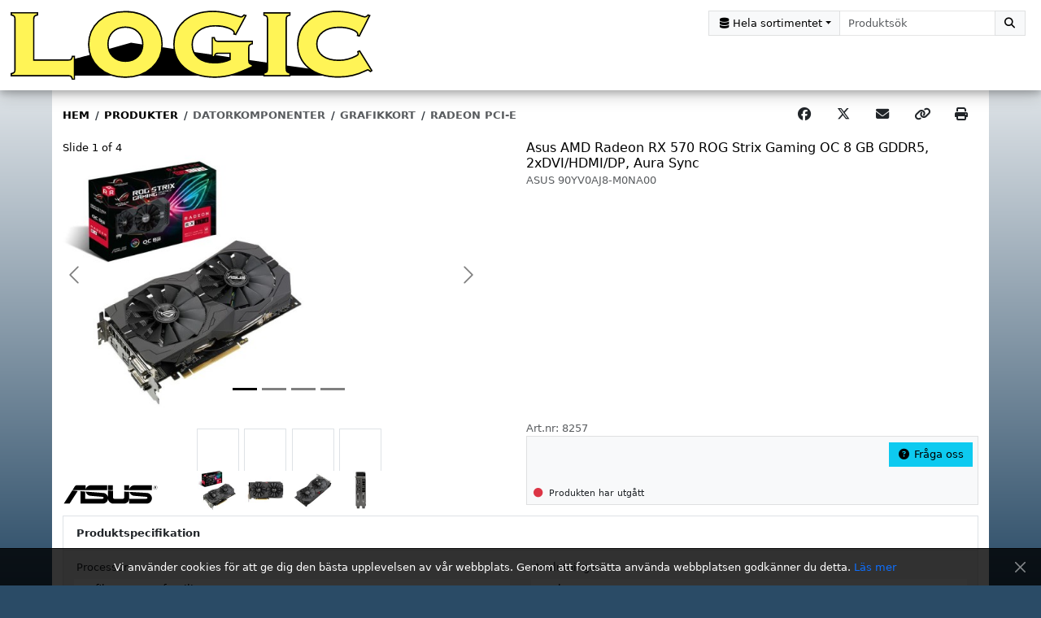

--- FILE ---
content_type: text/html; charset=utf-8
request_url: https://www.primlogic.se/produkter/8257
body_size: 253005
content:
<!DOCTYPE html><html lang="sv"><head>
    <title>Asus AMD Radeon RX 570 ROG Strix Gaming OC 8 GB GDDR5, 2xDVI/HDMI/DP, Aura Sync</title>
    <meta charset="UTF-8">
    <meta name="viewport" content="width=device-width, initial-scale=1, shrink-to-fit=no">
    <link rel="apple-touch-icon" sizes="180x180" href="/assets/apple-touch-icon.png">
    <link rel="icon" type="image/png" sizes="32x32" href="/assets/favicon-32x32.png">
    <link rel="icon" type="image/png" sizes="16x16" href="/assets/favicon-16x16.png">
    <link rel="manifest" href="/site.webmanifest">
    <link rel="mask-icon" href="/assets/safari-pinned-tab.svg" color="#429ab3">
    <meta name="msapplication-TileColor" content="#2b5797">
    <meta name="msapplication-TileImage" content="/assets/mstile-144x144.png">
    <meta name="theme-color" content="#ffffff">

    <meta name="format-detection" content="telephone=no">
    <meta name="mobile-web-app-capable" content="yes">

    <base href="/">

    <script type="text/javascript" data-cookieconsent="ignore">
// Make scroll events passive
// see:
// https://web.dev/uses-passive-event-listeners/?utm_source=lighthouse&utm_medium=unknown
// https://angular.dev/guide/templates/event-binding#binding-to-passive-events
window.__zone_symbol__PASSIVE_EVENTS = ['scroll'];

// workaround to disable automatic zoomin on input fields on iOS, without removing user scalability on other devices.
// see:
// https://stackoverflow.com/a/62750441
// https://stackoverflow.com/a/68032925
if (typeof navigator.standalone === 'boolean') {
  document.head.querySelector('meta[name="viewport"]').content = "width=device-width, initial-scale=1, maximum-scale=1, shrink-to-fit=no";
}

// workaround to be able to get the width during server rendering
var expires = new Date(new Date().getTime() + 60000);
document.cookie = 'screenWidth=' + screen.width + '; expires=' + expires.toString() + '; path=/;';
document.cookie = 'innerWidth=' + window.innerWidth + '; expires=' + expires.toString() + '; path=/;';
document.cookie = 'outerWidth=' + window.outerWidth + '; expires=' + expires.toString() + '; path=/;';
    </script>
  <link rel="stylesheet" href="styles-YT6EP2PH.css"><style data-id="my_cookieconsent_state_display_styles">.cookieconsent-optin-preferences,.cookieconsent-optin-statistics,.cookieconsent-optin-marketing,.cookieconsent-optin{display:none;}
.cookieconsent-optout-preferences,.cookieconsent-optout-statistics,.cookieconsent-optout-marketing,.cookieconsent-optout{display:block;display:initial;}</style><meta property="og:locale" content="sv_SE"><meta property="og:title" content="Asus AMD Radeon RX 570 ROG Strix Gaming OC 8 GB GDDR5, 2xDVI/HDMI/DP, Aura Sync"><meta name="description" content=""><meta property="og:description" content=""><meta property="og:image" content="https://www.primlogic.se//bigimages/products/grafikkort/asus_90yv0aj8-m0na00_001.jpg"><meta property="og:type" content="website"><meta property="og:url" content="https://www.primlogic.se/produkter/8257"><style ng-app-id="web">[_nghost-web-c76888862]{margin:0;padding:0;min-height:100vh}</style><style ng-app-id="web">[_nghost-web-c1612929183]{-webkit-transition:height .3s;-moz-transition:height .3s;-ms-transition:height .3s;-o-transition:height .3s;transition:height .3s}.animate[_ngcontent-web-c1612929183], .logo-container[_ngcontent-web-c1612929183], .brand-logo-container[_ngcontent-web-c1612929183], .brand-logo[_ngcontent-web-c1612929183], a[_ngcontent-web-c1612929183], button.nav-link[_ngcontent-web-c1612929183], .navbar-toggler[_ngcontent-web-c1612929183], .nav-menu-inline[_ngcontent-web-c1612929183]{-webkit-transition:all .3s;-moz-transition:all .3s;-ms-transition:all .3s;-o-transition:all .3s;transition:all .3s}.brand-logo-container[_ngcontent-web-c1612929183]{padding-top:.75rem;padding-bottom:.75rem}.brand-logo-container[_ngcontent-web-c1612929183], .brand-logo[_ngcontent-web-c1612929183]{border:0;outline:none}.dropdown-item[_ngcontent-web-c1612929183], .navbar-toggler[_ngcontent-web-c1612929183], .nav[_ngcontent-web-c1612929183] > li[_ngcontent-web-c1612929183] > a[_ngcontent-web-c1612929183], .nav[_ngcontent-web-c1612929183] > li[_ngcontent-web-c1612929183]   button.nav-link[_ngcontent-web-c1612929183]{outline:none;box-shadow:none}.background-clip-initial[_ngcontent-web-c1612929183]{background-clip:initial}.searchmenu-anchor[_ngcontent-web-c1612929183]:after{content:none!important}.badge.text-bg-danger.animate-pulse[_ngcontent-web-c1612929183]:after{content:"";position:absolute;inset:0;border:2px solid rgba(var(--theme-bs-danger-color-rgb),.5);opacity:0;border-radius:50%;width:100%;height:100%;animation:animate-sonar 1.5s 1}.dropdown-menu.animate-fadeout[_ngcontent-web-c1612929183]{display:block!important}.animate-fadeout[_ngcontent-web-c1612929183]{animation:_ngcontent-web-c1612929183_animate-fadeout .35s ease}@keyframes _ngcontent-web-c1612929183_animate-fadeout{to{opacity:0}}.animate-fadein[_ngcontent-web-c1612929183]{animation:_ngcontent-web-c1612929183_animate-fadein .35s ease}@keyframes _ngcontent-web-c1612929183_animate-fadein{0%{opacity:0}to{opacity:1}}</style><style ng-app-id="web">.square[_ngcontent-web-c2403075267]{position:relative;width:100%;padding-top:100%!important}.text-wrap[_ngcontent-web-c2403075267]{overflow-x:hidden}.imglogo[_ngcontent-web-c2403075267]{height:2rem}.specs-content[_ngcontent-web-c2403075267]{page-break-inside:avoid;break-inside:avoid}</style><link rel="canonical" href="https://www.primlogic.se/produkter/8257"><style data-id="my_theme">:root {
  --min-contrast-ratio: 4.5 !important;
--color-contrast-dark: #000000 !important;
--color-contrast-light: #ffffff !important;
--theme-header-bg: #ffffff !important;
--theme-header-bg-blend-mode: normal !important;
--theme-header-color: #212529 !important;
--theme-header-btn-mix-color: black !important;
--theme-header-btn-bg: #212529 !important;
--theme-header-btn-bg-rgb: 33,37,41 !important;
--theme-header-btn-color: #ffffff !important;
--theme-header-btn-color-rgb: 255,255,255 !important;
--theme-header-btn-hover-bg-mix-amount: 15% !important;
--theme-header-btn-hover-border-mix-amount: 20% !important;
--theme-header-btn-hover-color: #ffffff !important;
--theme-header-btn-active-bg-mix-amount: 20% !important;
--theme-header-btn-active-border-mix-amount: 25% !important;
--theme-header-btn-active-color: #ffffff !important;
--theme-header-btn-focus-shadow-rgb: 66,70,73 !important;
--theme-header-border: 0 !important;
--theme-header-link-color: #212529 !important;
--theme-header-link-disabled-color: rgba(99,108,114,1) !important;
--theme-header-link-hover-bg: rgba(0,0,0,0) !important;
--theme-header-link-hover-bg-blend-mode: normal !important;
--theme-header-link-hover-color: #9ba5ae !important;
--theme-header-link-active-bg: rgba(0,0,0,0) !important;
--theme-header-link-active-bg-blend-mode: normal !important;
--theme-header-link-active-bg-color: #000000 !important;
--theme-header-link-active-color: #9ba5ae !important;
--theme-header-dropdown-color: #212529 !important;
--theme-header-dropdown-bg: #ffffff !important;
--theme-header-dropdown-link-color: #212529 !important;
--theme-header-dropdown-link-hover-color: #212529 !important;
--theme-header-dropdown-link-hover-bg: #eceeef !important;
--theme-header-dropdown-link-active-color: #212529 !important;
--theme-header-dropdown-link-active-bg: #eceeef !important;
--theme-header-dropdown-link-disabled-color: rgba(99,108,114,1) !important;
--theme-header-dropdown-header-color: #636c72 !important;
--theme-header-dropdown-border: var(--dropdown-border-width) solid #e8e8e8 !important;
--theme-header-dropdown-divider-bg: rgba(236,238,239,1) !important;
--theme-navbar-bg: #211e1f !important;
--theme-navbar-bg-blend-mode: normal !important;
--theme-navbar-color: #ffffff !important;
--theme-navbar-link-color: #ffffff !important;
--theme-navbar-link-disabled-color: rgba(99,108,114,1) !important;
--theme-navbar-link-border-width: 1px !important;
--theme-navbar-link-border-color: rgba(0,0,0,0) !important;
--theme-navbar-link-border-bottom-width: 1px !important;
--theme-navbar-link-border-bottom-color: rgba(0,0,0,0) !important;
--theme-navbar-link-hover-bg: #dee2e6 !important;
--theme-navbar-link-hover-bg-blend-mode: normal !important;
--theme-navbar-link-hover-color: #212529 !important;
--theme-navbar-link-hover-border-color: rgba(0,0,0,0) !important;
--theme-navbar-link-hover-border-bottom-color: rgba(0,0,0,0) !important;
--theme-navbar-link-active-bg: #f7f7f7 !important;
--theme-navbar-link-active-bg-blend-mode: normal !important;
--theme-navbar-link-active-bg-color: #f7f7f7 !important;
--theme-navbar-link-active-color: #212529 !important;
--theme-navbar-link-active-border-color: rgba(0,0,0,0) !important;
--theme-navbar-link-active-border-bottom-color: rgba(0,0,0,0) !important;
--theme-navbar-show-link-active-bg: #ffffff !important;
--theme-navbar-show-link-active-bg-blend-mode: normal !important;
--theme-navbar-show-link-active-color: #212529 !important;
--theme-navbar-show-link-active-border-color: #e8e8e8 !important;
--theme-navbar-show-link-active-border-bottom-color: #ffffff !important;
--theme-navbar-show-link-active-box-shadow: var(--meganavbar-nav-tabs-show-link-active-box-shadow) !important;
--theme-navbar-show-link-active-clip-path: var(--meganavbar-nav-tabs-show-link-active-clip-path) !important;
--theme-megamenu-dropdown-color: #212529 !important;
--theme-megamenu-dropdown-bg: #ffffff !important;
--theme-megamenu-dropdown-link-color: #212529 !important;
--theme-megamenu-dropdown-link-hover-color: #16181b !important;
--theme-megamenu-dropdown-link-hover-bg: #eceeef !important;
--theme-megamenu-dropdown-link-active-color: #16181b !important;
--theme-megamenu-dropdown-link-active-bg: #dee2e6 !important;
--theme-megamenu-dropdown-link-disabled-color: rgba(99,108,114,1) !important;
--theme-megamenu-dropdown-header-color: #636c72 !important;
--theme-megamenu-dropdown-border: var(--dropdown-border-width) solid #e8e8e8 !important;
--theme-megamenu-dropdown-divider-bg: rgba(236,238,239,1) !important;
--theme-megamenu-dropdown-box-shadow: var(--dropdown-box-shadow) !important;
--theme-sidebar-bg: #211e1f !important;
--theme-sidebar-bg-blend-mode: normal !important;
--theme-sidebar-color: #ffffff !important;
--theme-sidebar-header-color: #636c72 !important;
--theme-sidebar-link-color: #ffffff !important;
--theme-sidebar-link-disabled-color: rgba(99,108,114,1) !important;
--theme-sidebar-link-hover-bg: #dee2e6 !important;
--theme-sidebar-link-hover-bg-blend-mode: normal !important;
--theme-sidebar-link-hover-color: #16181b !important;
--theme-sidebar-link-active-bg: #dee2e6 !important;
--theme-sidebar-link-active-bg-blend-mode: normal !important;
--theme-sidebar-link-active-bg-color: #dee2e6 !important;
--theme-sidebar-link-active-color: #16181b !important;
--theme-sidebar-divider-color: rgba(99,108,114,1) !important;
--theme-body-bg: #2a4b66 linear-gradient(#ffffff, #2a4b66) no-repeat fixed 0% 0%/cover !important;
--theme-body-bg-blend-mode: normal !important;
--theme-content-bg-color: #ffffff !important;
--theme-alt-content-bg-color: #ffffff !important;
--theme-content-border: 0 !important;
--theme-footer-divider-bg: rgba(192,192,192,1) !important;
--theme-footer-bg: #000000 !important;
--theme-footer-bg-blend-mode: normal !important;
--theme-footer-color: #ffffff !important;
--theme-contact-form-bg: rgba(0,0,0,0.3) url("/images/computer-desk1.jpg") no-repeat scroll center/cover !important;
--theme-contact-form-bg-blend-mode: overlay !important;
--theme-contact-form-color: #ffffff !important;
--theme-contact-form-title-color: #fff455 !important;
--theme-contact-form-btn-submit-mix-color: black !important;
--theme-contact-form-btn-submit-bg: #fff455 !important;
--theme-contact-form-btn-submit-bg-rgb: 255,244,85 !important;
--theme-contact-form-btn-submit-color: #000000 !important;
--theme-contact-form-btn-submit-color-rgb: 0,0,0 !important;
--theme-contact-form-btn-submit-hover-bg-mix-amount: 15% !important;
--theme-contact-form-btn-submit-hover-border-mix-amount: 20% !important;
--theme-contact-form-btn-submit-hover-color: #000000 !important;
--theme-contact-form-btn-submit-active-bg-mix-amount: 20% !important;
--theme-contact-form-btn-submit-active-border-mix-amount: 25% !important;
--theme-contact-form-btn-submit-active-color: #000000 !important;
--theme-contact-form-btn-submit-focus-shadow-rgb: 217,207,72 !important;
--theme-inventory-vendor-in-stock-color: #198754 !important;
--theme-inventory-vendor-on-order-color: #ffc107 !important;
--theme-inventory-vendor-not-in-stock-color: #dc3545 !important;
--theme-inventory-dist-in-stock-color: #d1e7dd !important;
--theme-inventory-dist-on-order-color: #fff3cd !important;
--theme-inventory-dist-not-in-stock-color: #f8d7da !important;
--theme-inventory-discontinued-color: #dc3545 !important;
--theme-buttons-reserve-mix-color: black !important;
--theme-buttons-reserve-bg: #0d6efd !important;
--theme-buttons-reserve-bg-rgb: 13,110,253 !important;
--theme-buttons-reserve-color: #ffffff !important;
--theme-buttons-reserve-color-rgb: 255,255,255 !important;
--theme-buttons-reserve-hover-bg-mix-amount: 15% !important;
--theme-buttons-reserve-hover-border-mix-amount: 20% !important;
--theme-buttons-reserve-hover-color: #ffffff !important;
--theme-buttons-reserve-active-bg-mix-amount: 20% !important;
--theme-buttons-reserve-active-border-mix-amount: 25% !important;
--theme-buttons-reserve-active-color: #ffffff !important;
--theme-buttons-reserve-focus-shadow-rgb: 49,132,253 !important;
--theme-buttons-buy-mix-color: black !important;
--theme-buttons-buy-bg: #198754 !important;
--theme-buttons-buy-bg-rgb: 25,135,84 !important;
--theme-buttons-buy-color: #ffffff !important;
--theme-buttons-buy-color-rgb: 255,255,255 !important;
--theme-buttons-buy-hover-bg-mix-amount: 15% !important;
--theme-buttons-buy-hover-border-mix-amount: 20% !important;
--theme-buttons-buy-hover-color: #ffffff !important;
--theme-buttons-buy-active-bg-mix-amount: 20% !important;
--theme-buttons-buy-active-border-mix-amount: 25% !important;
--theme-buttons-buy-active-color: #ffffff !important;
--theme-buttons-buy-focus-shadow-rgb: 60,153,110 !important;
--theme-buttons-sell-mix-color: black !important;
--theme-buttons-sell-bg: #198754 !important;
--theme-buttons-sell-bg-rgb: 25,135,84 !important;
--theme-buttons-sell-color: #ffffff !important;
--theme-buttons-sell-color-rgb: 255,255,255 !important;
--theme-buttons-sell-hover-bg-mix-amount: 15% !important;
--theme-buttons-sell-hover-border-mix-amount: 20% !important;
--theme-buttons-sell-hover-color: #ffffff !important;
--theme-buttons-sell-active-bg-mix-amount: 20% !important;
--theme-buttons-sell-active-border-mix-amount: 25% !important;
--theme-buttons-sell-active-color: #ffffff !important;
--theme-buttons-sell-focus-shadow-rgb: 60,153,110 !important;
--theme-buttons-question-mix-color: black !important;
--theme-buttons-question-bg: #0dcaf0 !important;
--theme-buttons-question-bg-rgb: 13,202,240 !important;
--theme-buttons-question-color: #000000 !important;
--theme-buttons-question-color-rgb: 0,0,0 !important;
--theme-buttons-question-hover-bg-mix-amount: 15% !important;
--theme-buttons-question-hover-border-mix-amount: 20% !important;
--theme-buttons-question-hover-color: #000000 !important;
--theme-buttons-question-active-bg-mix-amount: 20% !important;
--theme-buttons-question-active-border-mix-amount: 25% !important;
--theme-buttons-question-active-color: #000000 !important;
--theme-buttons-question-focus-shadow-rgb: 11,172,204 !important;
--theme-badges-releasedate-bg-rgb: 13,110,253 !important;
--theme-badges-releasedate-color-rgb: 255,255,255 !important;
--theme-badges-new-bg-rgb: 220,53,69 !important;
--theme-badges-new-color-rgb: 255,255,255 !important;
--theme-badges-offer-bg-rgb: 220,53,69 !important;
--theme-badges-offer-color-rgb: 255,255,255 !important;
--theme-badges-used-bg-rgb: 220,53,69 !important;
--theme-badges-used-color-rgb: 255,255,255 !important;
--theme-badges-usedcomment-bg-rgb: 33,37,41 !important;
--theme-badges-usedcomment-color-rgb: 255,255,255 !important;
--theme-badges-infotag-bg-rgb: 33,37,41 !important;
--theme-badges-infotag-color-rgb: 255,255,255 !important;
--theme-text-offer-color-rgb: 220,53,69 !important;
--theme-bs-primary-color: #0d6efd !important;
--theme-bs-primary-color-rgb: 13,110,253 !important;
--theme-bs-primary-color-contrast: #ffffff !important;
--theme-bs-primary-color-contrast-rgb: 255,255,255 !important;
--theme-bs-primary-table-color: #000000 !important;
--theme-bs-primary-table-bg: #cfe2ff !important;
--theme-bs-primary-table-striped-color: #000000 !important;
--theme-bs-primary-table-active-color: #000000 !important;
--theme-bs-primary-table-hover-color: #000000 !important;
--theme-bs-primary-btn-mix-color: black !important;
--theme-bs-primary-btn-bg: #0d6efd !important;
--theme-bs-primary-btn-bg-rgb: 13,110,253 !important;
--theme-bs-primary-btn-color: #ffffff !important;
--theme-bs-primary-btn-color-rgb: 255,255,255 !important;
--theme-bs-primary-btn-hover-bg-mix-amount: 15% !important;
--theme-bs-primary-btn-hover-border-mix-amount: 20% !important;
--theme-bs-primary-btn-hover-color: #ffffff !important;
--theme-bs-primary-btn-active-bg-mix-amount: 20% !important;
--theme-bs-primary-btn-active-border-mix-amount: 25% !important;
--theme-bs-primary-btn-active-color: #ffffff !important;
--theme-bs-primary-btn-focus-shadow-rgb: 49,132,253 !important;
}</style><style ng-app-id="web">.thumbcontainer[_ngcontent-web-c731298559]{width:4rem;height:4rem}.thumbsquare[_ngcontent-web-c731298559]{position:relative;width:100%;max-width:4rem;padding-top:100%!important}.imgcontainer[_ngcontent-web-c731298559]{position:relative;width:100%}.img[_ngcontent-web-c731298559]{display:block;max-height:100%}.campaigntag[_ngcontent-web-c731298559]{position:absolute;top:0;right:0;z-index:900}.tags[_ngcontent-web-c731298559]{position:absolute;bottom:0;right:0;z-index:900}.campaigntag[_ngcontent-web-c731298559], .tags[_ngcontent-web-c731298559]{max-width:13rem}.campaigntag[_ngcontent-web-c731298559] > *[_ngcontent-web-c731298559], .tags[_ngcontent-web-c731298559] > *[_ngcontent-web-c731298559]{margin-bottom:1px}.badge[_ngcontent-web-c731298559]{font-size:inherit;font-weight:inherit;line-height:inherit;padding:.4rem .6rem}@media not print{.expandable[_ngcontent-web-c731298559]{position:relative;overflow-y:hidden}.expandable[_ngcontent-web-c731298559] > .pb-expander[_ngcontent-web-c731298559]{padding-bottom:calc(3.25rem + 2px)}.expandable[_ngcontent-web-c731298559] > .expander[_ngcontent-web-c731298559]{position:absolute;bottom:0;left:0;right:0;width:100%;background-image:linear-gradient(to bottom,transparent,white)}}@media print{[_nghost-web-c731298559]{display:block!important;border:none!important;background-color:transparent!important;page-break-inside:avoid!important;break-inside:avoid!important}.card-body[_ngcontent-web-c731298559]{padding:1rem 0}.img[_ngcontent-web-c731298559]{max-width:100%;max-height:25rem;width:auto;height:auto}.expandable[_ngcontent-web-c731298559]{height:auto!important;overflow-y:visible!important}.bottominfo[_ngcontent-web-c731298559]{display:flex!important;flex-direction:row!important;justify-content:space-between!important}.bottominfo[_ngcontent-web-c731298559]   .card.bg-light[_ngcontent-web-c731298559]{padding:0!important;border:none!important}}</style><style ng-app-id="web">.close[_ngcontent-web-c832728297]{font-size:1.75rem}._table[_ngcontent-web-c832728297]{display:table}._table-row[_ngcontent-web-c832728297]{display:table-row}._table-cell[_ngcontent-web-c832728297]{display:table-cell;vertical-align:middle;line-height:normal}._table-cell[_ngcontent-web-c832728297] > *[_ngcontent-web-c832728297]{line-height:inherit}._prefix[_ngcontent-web-c832728297], ._icon[_ngcontent-web-c832728297]{width:.1%}</style></head>

  <body>
    <!-- Angular App -->
    <app ng-version="19.2.15" _nghost-web-c76888862="" class="ng-tns-c76888862-0 d-flex flex-column" ng-server-context="ssr"><!----><!----><ngx-json-ld _ngcontent-web-c76888862="" class="ng-tns-c76888862-0 ng-star-inserted"><script type="application/ld+json">[
  {
    "@context": "http://schema.org",
    "@type": "Organization",
    "@id": "https://www.primlogic.se/#organization",
    "url": "https://www.primlogic.se",
    "name": "Prim Logic AB",
    "legalName": "Prim Logic AB",
    "logo": "images/logos/primlogic-logo.svg",
    "contactPoint": {
      "@type": "ContactPoint",
      "telephone": "+4651120150",
      "contactType": "customer service",
      "availableLanguage": [
        "Swedish",
        "English"
      ],
      "hoursAvailable": []
    },
    "sameAs": [
      "https://www.facebook.com/primlogic/"
    ]
  },
  {
    "@context": "http://schema.org",
    "@type": "WebSite",
    "@id": "https://www.primlogic.se/#website",
    "name": "Prim Logic AB",
    "url": "https://www.primlogic.se",
    "potentialAction": [
      {
        "@type": "SearchAction",
        "target": "https://www.primlogic.se/produkter?s={search_term}",
        "query-input": "required name=search_term"
      }
    ]
  }
]</script></ngx-json-ld><!----><!----><!----><!----><!----><!----><header _ngcontent-web-c76888862="" headerclass="d-print-none" _nghost-web-c1612929183="" class="ng-tns-c76888862-0 d-print-none header navbar navbar-expand-lg p-lg-3 px-3 sticky-top theme-header ng-star-inserted big drop-shadow" style="z-index: 1030;"><!----><!----><div _ngcontent-web-c1612929183="" class="p-0 justify-self-center align-self-stretch container-xxl"><!----><div _ngcontent-web-c1612929183="" class="logo-container align-self-stretch align-items-stretch d-flex flex-row flex-fill my-lg--n3 me-md-3"><a _ngcontent-web-c1612929183="" routerlink="/" class="brand-logo-container brand-logo d-inline-flex text-reset text-decoration-none my-lg--3 big ng-star-inserted" href="/"><img _ngcontent-web-c1612929183="" class="brand-logo img-fluid h-100 big" src="images/logos/primlogic-logo.svg" alt="Prim Logic AB"></a><!----><!----></div><!----><button _ngcontent-web-c1612929183="" type="button" aria-label="Meny" class="d-print-none navbar-toggler ng-star-inserted"><span _ngcontent-web-c1612929183="" aria-hidden="true" class="fas fa-bars fa-fw"></span></button><!----><div _ngcontent-web-c1612929183="" class="d-print-none navbar-collapse flex-grow-0 align-self-stretch larger collapse" id="header-58161-nav"><div _ngcontent-web-c1612929183="" class="d-print-none ms-auto d-flex flex-column align-self-stretch flex-nowrap text-nowrap justify-content-md-between"><ul _ngcontent-web-c1612929183="" class="d-print-none ms-lg-auto d-flex flex-column flex-lg-row flex-nowrap text-nowrap pt-3 pt-lg-0 order-1 navbar-nav nav nav-pills nav-transparent ng-star-inserted order-md-2"><li _ngcontent-web-c1612929183="" class="d-flex align-items-center align-self-stretch nav-item ng-star-inserted"><div _ngcontent-web-c1612929183="" class="w-100 d-flex flex-column flex-md-row justify-content-between align-items-stretch align-items-md-start"><div _ngcontent-web-c1612929183="" class="w-100 pe-md-3 pe-lg-2"><search-control _ngcontent-web-c1612929183="" placeholder="Produktsök" class="ng-untouched ng-pristine ng-valid"><form novalidate="" class="ng-untouched ng-pristine ng-valid"><div class="input-group"><button _ngcontent-web-c1612929183="" type="button" aria-label="Kategorival" class="dropdown-toggle btn btn-light border-translucent" id="header-58161-searchMenuToggle" aria-controls="header-58161-ddSearchMenu"><!----><i _ngcontent-web-c1612929183="" class="fas fa-database fa-fw me-1 ng-star-inserted"></i><!----><span _ngcontent-web-c1612929183="" class="d-none d-sm-inline-block d-lg-none d-xl-inline-block">Hela sortimentet</span></button><input autocapitalize="off" autocorrect="off" role="combobox" inputmode="search" type="search" formcontrolname="search" placeholder="Produktsök" value="" class="form-control border-translucent background-clip-initial ng-untouched ng-pristine ng-valid ng-star-inserted" autocomplete="off" aria-autocomplete="list" aria-expanded="false"><!----><!----><!----><button type="submit" aria-label="Sök" class="btn btn-light border-translucent"><i aria-hidden="true" class="fas fa-search fa-fw"></i></button></div></form></search-control><div _ngcontent-web-c1612929183="" ngbdropdown="" display="static" class="dropdown" id="header-58161-ddSearchMenu"><button _ngcontent-web-c1612929183="" ngbdropdownanchor="" type="button" class="dropdown-toggle d-none searchmenu-anchor" aria-expanded="false"></button><div _ngcontent-web-c1612929183="" ngbdropdownmenu="" class="dropdown-menu searchmenu" aria-labelledby="header-58161-searchMenuToggle"><a _ngcontent-web-c1612929183="" href="#" class="dropdown-item active"><span _ngcontent-web-c1612929183="" class="d-flex flex-row align-items-center"><i _ngcontent-web-c1612929183="" aria-hidden="true" class="d-inline-block fas fa-database fa-fw me-1"></i><span _ngcontent-web-c1612929183="">Hela sortimentet</span></span></a><!----><div _ngcontent-web-c1612929183="" class="dropdown-divider ng-star-inserted"></div><a _ngcontent-web-c1612929183="" href="#" class="dropdown-item ng-star-inserted"><span _ngcontent-web-c1612929183="" class="d-flex flex-row align-items-center"><i _ngcontent-web-c1612929183="" aria-hidden="true" class="d-inline-block fa-fw me-1 fas fa-laptop"></i><span _ngcontent-web-c1612929183="" class="text-wrap">Dator &amp; Surfplatta</span></span></a><a _ngcontent-web-c1612929183="" href="#" class="dropdown-item ng-star-inserted"><span _ngcontent-web-c1612929183="" class="d-flex flex-row align-items-center"><i _ngcontent-web-c1612929183="" aria-hidden="true" class="d-inline-block fa-fw me-1 fas fa-tv"></i><span _ngcontent-web-c1612929183="" class="text-wrap">Datortillbehör</span></span></a><a _ngcontent-web-c1612929183="" href="#" class="dropdown-item ng-star-inserted"><span _ngcontent-web-c1612929183="" class="d-flex flex-row align-items-center"><i _ngcontent-web-c1612929183="" aria-hidden="true" class="d-inline-block fa-fw me-1 fas fa-microchip"></i><span _ngcontent-web-c1612929183="" class="text-wrap">Datorkomponenter</span></span></a><a _ngcontent-web-c1612929183="" href="#" class="dropdown-item ng-star-inserted"><span _ngcontent-web-c1612929183="" class="d-flex flex-row align-items-center"><i _ngcontent-web-c1612929183="" aria-hidden="true" class="d-inline-block fa-fw me-1 fas fa-hdd"></i><span _ngcontent-web-c1612929183="" class="text-wrap">Lagring</span></span></a><a _ngcontent-web-c1612929183="" href="#" class="dropdown-item ng-star-inserted"><span _ngcontent-web-c1612929183="" class="d-flex flex-row align-items-center"><i _ngcontent-web-c1612929183="" aria-hidden="true" class="d-inline-block fa-fw me-1 fas fa-music"></i><span _ngcontent-web-c1612929183="" class="text-wrap">Ljud &amp; Bild</span></span></a><a _ngcontent-web-c1612929183="" href="#" class="dropdown-item ng-star-inserted"><span _ngcontent-web-c1612929183="" class="d-flex flex-row align-items-center"><i _ngcontent-web-c1612929183="" aria-hidden="true" class="d-inline-block fa-fw me-1 fas fa-wifi"></i><span _ngcontent-web-c1612929183="" class="text-wrap">Nätverk</span></span></a><a _ngcontent-web-c1612929183="" href="#" class="dropdown-item ng-star-inserted"><span _ngcontent-web-c1612929183="" class="d-flex flex-row align-items-center"><i _ngcontent-web-c1612929183="" aria-hidden="true" class="d-inline-block fa-fw me-1 fas fa-print"></i><span _ngcontent-web-c1612929183="" class="text-wrap">Skrivare &amp; Skanner</span></span></a><a _ngcontent-web-c1612929183="" href="#" class="dropdown-item ng-star-inserted"><span _ngcontent-web-c1612929183="" class="d-flex flex-row align-items-center"><i _ngcontent-web-c1612929183="" aria-hidden="true" class="d-inline-block fa-fw me-1 fas fa-plug"></i><span _ngcontent-web-c1612929183="" class="text-wrap">Kablar &amp; Adaptrar</span></span></a><a _ngcontent-web-c1612929183="" href="#" class="dropdown-item ng-star-inserted"><span _ngcontent-web-c1612929183="" class="d-flex flex-row align-items-center"><i _ngcontent-web-c1612929183="" aria-hidden="true" class="d-inline-block fa-fw me-1 fas fa-mobile-alt"></i><span _ngcontent-web-c1612929183="" class="text-wrap">Telefon</span></span></a><a _ngcontent-web-c1612929183="" href="#" class="dropdown-item ng-star-inserted"><span _ngcontent-web-c1612929183="" class="d-flex flex-row align-items-center"><i _ngcontent-web-c1612929183="" aria-hidden="true" class="d-inline-block fa-fw me-1 fas fa-camera"></i><span _ngcontent-web-c1612929183="" class="text-wrap">Foto &amp; Video</span></span></a><a _ngcontent-web-c1612929183="" href="#" class="dropdown-item ng-star-inserted"><span _ngcontent-web-c1612929183="" class="d-flex flex-row align-items-center"><i _ngcontent-web-c1612929183="" aria-hidden="true" class="d-inline-block fa-fw me-1 fas fa-tv"></i><span _ngcontent-web-c1612929183="" class="text-wrap">TV &amp; Tillbehör</span></span></a><a _ngcontent-web-c1612929183="" href="#" class="dropdown-item ng-star-inserted"><span _ngcontent-web-c1612929183="" class="d-flex flex-row align-items-center"><i _ngcontent-web-c1612929183="" aria-hidden="true" class="d-inline-block fa-fw me-1 fas fa-barcode"></i><span _ngcontent-web-c1612929183="" class="text-wrap">POS</span></span></a><a _ngcontent-web-c1612929183="" href="#" class="dropdown-item ng-star-inserted"><span _ngcontent-web-c1612929183="" class="d-flex flex-row align-items-center"><i _ngcontent-web-c1612929183="" aria-hidden="true" class="d-inline-block fa-fw me-1 fas fa-cubes"></i><span _ngcontent-web-c1612929183="" class="text-wrap">Övrigt</span></span></a><!----><!----></div></div></div><!----></div></li><!----><!----></ul><!----><!----></div></div></div></header><!----><!----><!----><!----><!----><div _ngcontent-web-c76888862="" class="d-flex flex-column flex-grow-1 flex-shrink-0 justify-content-between p-0 d-print-block ng-tns-c76888862-0 container-md theme-content-bg ng-star-inserted"><div _ngcontent-web-c76888862="" class="content-container d-flex flex-column flex-grow-1 flex-shrink-0 d-print-block ng-tns-c76888862-0 ng-star-inserted"><!----><div _ngcontent-web-c76888862="" class="d-flex flex-column flex-grow-1 flex-shrink-0 p--3 px--sm-0 ng-tns-c76888862-0" style="padding-left: 1rem; padding-right: 1rem; padding-top: 1rem; padding-bottom: 1rem;"><router-outlet _ngcontent-web-c76888862="" class="ng-tns-c76888862-0 ng-star-inserted"></router-outlet><product-details class="ng-star-inserted"><div class="d-flex flex-column flex-lg-row flex-wrap flex-lg-nowrap"><div class="d-print-none d-flex flex-column mb-3"><breadcrumbs mainclass="d-flex flex-column flex-grow-1 flex-shrink-0 justify-content-center" innerclass="mb-0" class="d-flex flex-column flex-grow-1 flex-shrink-0 justify-content-center"><ngx-json-ld class="ng-star-inserted"><script type="application/ld+json">{
  "@context": "https://schema.org",
  "@type": "BreadcrumbList",
  "itemListElement": [
    {
      "@type": "ListItem",
      "position": 1,
      "name": "Produkter",
      "item": "https://www.primlogic.se/produkter"
    },
    {
      "@type": "ListItem",
      "position": 2,
      "name": "Datorkomponenter",
      "item": "https://www.primlogic.se/produkter?cat=[object Object]"
    },
    {
      "@type": "ListItem",
      "position": 3,
      "name": "Grafikkort",
      "item": "https://www.primlogic.se/produkter?cat=[object Object],[object Object]"
    },
    {
      "@type": "ListItem",
      "position": 4,
      "name": "Radeon PCI-E",
      "item": "https://www.primlogic.se/produkter?cat=[object Object],[object Object],[object Object]"
    }
  ]
}</script></ngx-json-ld><!----><ol class="d-print-none breadcrumb text-uppercase fw-bold mb-0 ng-star-inserted"><li class="breadcrumb-item d-flex align-items-center ng-star-inserted"><a class="btn btn-link text-uppercase fw-bold px-0 mx-0 border-start-0 border-end-0" style="color: inherit;" href="/">Hem</a></li><!----><!----><li class="breadcrumb-item d-flex align-items-center ng-star-inserted"><button class="btn btn-link text-uppercase fw-bold px-0 mx-0 border-start-0 border-end-0" style="color: inherit;"><span>produkter</span></button></li><li class="breadcrumb-item d-flex align-items-center ng-star-inserted"><!----><!----><div class="text-uppercase fw-bold px-0 mx-0 border-start-0 border-end-0 text-muted ng-star-inserted">Datorkomponenter</div><!----></li><li class="breadcrumb-item d-flex align-items-center ng-star-inserted"><!----><!----><div class="text-uppercase fw-bold px-0 mx-0 border-start-0 border-end-0 text-muted ng-star-inserted">Grafikkort</div><!----></li><li class="breadcrumb-item d-flex align-items-center active ng-star-inserted"><!----><!----><div class="text-uppercase fw-bold px-0 mx-0 border-start-0 border-end-0 text-muted ng-star-inserted">Radeon PCI-E</div><!----></li><!----><!----><!----></ol><!----></breadcrumbs></div><div class="d-print-none ms-lg-auto text-lg-end mb-3 d-flex align-self-center align-self-lg-end align--items-center justify-content-between flex--nowrap ng-star-inserted"><sharebuttons urlcopyalerttitle="Produktlänk har kopierats till urklipp" class="align-items-center d-flex flex-nowrap justify-content-between"><button title="Dela på Facebook" sharebutton="facebook" class="btn btn-outline-body border-transparent fs-5 ng-star-inserted" aria-label="Share on Facebook" style="--button-color: #4267B2;"><i aria-hidden="true" class="fab fa-facebook fa-fw"></i></button><!----><button title="Dela på X (Twitter)" sharebutton="x" class="btn btn-outline-body border-transparent fs-5 ms-2 ng-star-inserted" aria-label="Post on X" style="--button-color: #000;"><i aria-hidden="true" class="fab fa-x-twitter fa-fw"></i></button><!----><button title="Dela på Facebook Messenger" sharebutton="messenger" class="d-md-none btn btn-outline-body border-transparent fs-5 ms-2 ng-star-inserted" aria-label="Share on Messenger" style="--button-color: #168AFF;"><i aria-hidden="true" class="fab fa-facebook-messenger fa-fw"></i></button><!----><a title="Dela via E-mail" href="mailto:?subject=Asus%20AMD%20Radeon%20RX%20570%20ROG%20Strix%20Gaming%20OC%208%20GB%20GDDR5%2C%202xDVI%2FHDMI%2FDP%2C%20Aura%20Sync&amp;body=https%3A%2F%2Fwww.primlogic.se%2Fprodukter%2F8257" class="btn btn-outline-body border-transparent fs-5 ms-2 ng-star-inserted"><i aria-hidden="true" class="fas fa-envelope fa-fw"></i></a><!----><button title="Kopiera länk" sharebutton="copy" class="btn btn-outline-body border-transparent fs-5 ms-2" aria-label="Copy link" style="--button-color: #607D8B;"><i aria-hidden="true" class="fas fa-link fa-fw"></i></button><button title="Skriv ut" class="btn btn-outline-body border-transparent fs-5 ms-2"><i aria-hidden="true" class="fas fa-print fa-fw"></i></button></sharebuttons></div><!----></div><ngx-json-ld class="ng-star-inserted"><script type="application/ld+json">{
  "@context": "https://schema.org",
  "@type": "Product",
  "@id": "https://www.primlogic.se/produkter/8257/#product",
  "name": "Asus AMD Radeon RX 570 ROG Strix Gaming OC 8 GB GDDR5, 2xDVI/HDMI/DP, Aura Sync",
  "url": "https://www.primlogic.se/produkter/8257",
  "image": [
    "https://www.primlogic.se/thumbs/products/grafikkort/asus_90yv0aj8-m0na00_001.jpg",
    "https://www.primlogic.se/images/products/grafikkort/asus_90yv0aj8-m0na00_001.jpg",
    "https://www.primlogic.se/bigimages/products/grafikkort/asus_90yv0aj8-m0na00_001.jpg"
  ],
  "description": "",
  "sku": "8257",
  "gtin": "4718017461016",
  "mpn": "90YV0AJ8-M0NA00",
  "brand": {
    "@type": "Brand",
    "name": "ASUS"
  },
  "category": {
    "@type": "Thing",
    "name": "Datorkomponenter / Grafikkort / Radeon PCI-E",
    "url": "https://www.primlogic.se/produkter?cat=630,4,334"
  },
  "offers": {
    "@type": "Offer",
    "url": "https://www.primlogic.se/produkter/8257",
    "priceCurrency": "SEK",
    "price": "7790.00",
    "priceValidUntil": "1970-01-01T00:00:00.000Z",
    "itemCondition": "https://schema.org/NewCondition",
    "availability": "https://schema.org/Discontinued",
    "seller": {
      "@type": "Organization",
      "@id": "https://www.primlogic.se/#organization",
      "name": "Prim Logic AB",
      "url": "https://www.primlogic.se"
    }
  }
}</script></ngx-json-ld><!----><product-details-view _nghost-web-c2403075267="" class="d-flex flex-column"><!----><!----><product-item _ngcontent-web-c2403075267="" _nghost-web-c731298559="" class="ng-tns-c731298559-2 ng-star-inserted"><div _ngcontent-web-c731298559="" class="ng-tns-c731298559-2 row g-3 ng-star-inserted"><div _ngcontent-web-c731298559="" class="col-lg-6 d-flex flex-column ng-tns-c731298559-2"><div _ngcontent-web-c731298559="" class="ng-tns-c731298559-2 imgcontainer overflow-hidden"><ngb-carousel _ngcontent-web-c731298559="" tabindex="0" role="group" aria-roledescription="carousel" class="carousel slide carousel-dark carousel-outline h-100 ng-tns-c731298559-2 ng-star-inserted" aria-activedescendant="slide-1" style="display: block;"><div role="tablist" class="carousel-indicators visually-hidden"><button type="button" data-bs-target="" role="tab" class="active ng-star-inserted" aria-labelledby="slide-1" aria-controls="slide-1" aria-selected="true"></button><button type="button" data-bs-target="" role="tab" class="ng-star-inserted" aria-labelledby="slide-2" aria-controls="slide-2" aria-selected="false"></button><button type="button" data-bs-target="" role="tab" class="ng-star-inserted" aria-labelledby="slide-3" aria-controls="slide-3" aria-selected="false"></button><button type="button" data-bs-target="" role="tab" class="ng-star-inserted" aria-labelledby="slide-4" aria-controls="slide-4" aria-selected="false"></button><!----></div><div class="carousel-inner"><div role="tabpanel" class="carousel-item active ng-star-inserted" id="slide-1"><span class="visually-hidden"> Slide 1 of 4 </span><div _ngcontent-web-c731298559="" class="imglink ng-tns-c731298559-2 ratio ratio-16x9 ng-star-inserted"><a _ngcontent-web-c731298559="" class="ng-tns-c731298559-2 embed-responsive-item" href="bigimages/products/grafikkort/asus_90yv0aj8-m0na00_001.jpg"><img _ngcontent-web-c731298559="" class="ng-tns-c731298559-2 position-absolute-center" src="images/products/grafikkort/asus_90yv0aj8-m0na00_001.jpg" alt="Asus AMD Radeon RX 570 ROG Strix Gaming OC 8 GB GDDR5, 2xDVI/HDMI/DP, Aura Sync#1" decoding="auto"></a></div><!----></div><div role="tabpanel" class="carousel-item ng-star-inserted" id="slide-2"><span class="visually-hidden"> Slide 2 of 4 </span><div _ngcontent-web-c731298559="" class="imglink ng-tns-c731298559-2 ratio ratio-16x9 ng-star-inserted"><a _ngcontent-web-c731298559="" class="ng-tns-c731298559-2 embed-responsive-item" href="bigimages/products/grafikkort/asus_90yv0aj8-m0na00_002.jpg"><img _ngcontent-web-c731298559="" class="ng-tns-c731298559-2 position-absolute-center" src="images/products/grafikkort/asus_90yv0aj8-m0na00_002.jpg" alt="Asus AMD Radeon RX 570 ROG Strix Gaming OC 8 GB GDDR5, 2xDVI/HDMI/DP, Aura Sync#2" decoding="async"></a></div><!----></div><div role="tabpanel" class="carousel-item ng-star-inserted" id="slide-3"><span class="visually-hidden"> Slide 3 of 4 </span><div _ngcontent-web-c731298559="" class="imglink ng-tns-c731298559-2 ratio ratio-16x9 ng-star-inserted"><a _ngcontent-web-c731298559="" class="ng-tns-c731298559-2 embed-responsive-item" href="bigimages/products/grafikkort/asus_90yv0aj8-m0na00_003.jpg"><img _ngcontent-web-c731298559="" class="ng-tns-c731298559-2 position-absolute-center" src="images/products/grafikkort/asus_90yv0aj8-m0na00_003.jpg" alt="Asus AMD Radeon RX 570 ROG Strix Gaming OC 8 GB GDDR5, 2xDVI/HDMI/DP, Aura Sync#3" decoding="async"></a></div><!----></div><div role="tabpanel" class="carousel-item ng-star-inserted" id="slide-4"><span class="visually-hidden"> Slide 4 of 4 </span><div _ngcontent-web-c731298559="" class="imglink ng-tns-c731298559-2 ratio ratio-16x9 ng-star-inserted"><a _ngcontent-web-c731298559="" class="ng-tns-c731298559-2 embed-responsive-item" href="bigimages/products/grafikkort/asus_90yv0aj8-m0na00_004.jpg"><img _ngcontent-web-c731298559="" class="ng-tns-c731298559-2 position-absolute-center" src="images/products/grafikkort/asus_90yv0aj8-m0na00_004.jpg" alt="Asus AMD Radeon RX 570 ROG Strix Gaming OC 8 GB GDDR5, 2xDVI/HDMI/DP, Aura Sync#4" decoding="async"></a></div><!----></div><!----></div><button type="button" class="carousel-control-prev ng-star-inserted" aria-labelledby="ngb-carousel-34844-previous"><span aria-hidden="true" class="carousel-control-prev-icon"></span><span class="visually-hidden" id="ngb-carousel-34844-previous">Previous</span></button><button type="button" class="carousel-control-next ng-star-inserted" aria-labelledby="ngb-carousel-34844-next"><span aria-hidden="true" class="carousel-control-next-icon"></span><span class="visually-hidden" id="ngb-carousel-34844-next">Next</span></button><!----></ngb-carousel><!----><!----><!----><!----><!----></div><div _ngcontent-web-c731298559="" class="text-center ng-tns-c731298559-2 ng-star-inserted"><small _ngcontent-web-c731298559="" class="d-inline-block ng-tns-c731298559-2"></small></div><div _ngcontent-web-c731298559="" class="d-print-none d-flex justify-content-center flex-wrap ng-tns-c731298559-2 ng-star-inserted"><div _ngcontent-web-c731298559="" class="thumbcontainer border m-1 ng-tns-c731298559-2 ng-star-inserted"><div _ngcontent-web-c731298559="" class="thumbsquare imglink ng-tns-c731298559-2"><img _ngcontent-web-c731298559="" class="position-absolute-center ng-tns-c731298559-2" src="thumbs/products/grafikkort/asus_90yv0aj8-m0na00_001.jpg" alt="Asus AMD Radeon RX 570 ROG Strix Gaming OC 8 GB GDDR5, 2xDVI/HDMI/DP, Aura Sync#1"></div></div><div _ngcontent-web-c731298559="" class="thumbcontainer border m-1 ng-tns-c731298559-2 ng-star-inserted"><div _ngcontent-web-c731298559="" class="thumbsquare imglink ng-tns-c731298559-2"><img _ngcontent-web-c731298559="" class="position-absolute-center ng-tns-c731298559-2" src="thumbs/products/grafikkort/asus_90yv0aj8-m0na00_002.jpg" alt="Asus AMD Radeon RX 570 ROG Strix Gaming OC 8 GB GDDR5, 2xDVI/HDMI/DP, Aura Sync#2"></div></div><div _ngcontent-web-c731298559="" class="thumbcontainer border m-1 ng-tns-c731298559-2 ng-star-inserted"><div _ngcontent-web-c731298559="" class="thumbsquare imglink ng-tns-c731298559-2"><img _ngcontent-web-c731298559="" class="position-absolute-center ng-tns-c731298559-2" src="thumbs/products/grafikkort/asus_90yv0aj8-m0na00_003.jpg" alt="Asus AMD Radeon RX 570 ROG Strix Gaming OC 8 GB GDDR5, 2xDVI/HDMI/DP, Aura Sync#3"></div></div><div _ngcontent-web-c731298559="" class="thumbcontainer border m-1 ng-tns-c731298559-2 ng-star-inserted"><div _ngcontent-web-c731298559="" class="thumbsquare imglink ng-tns-c731298559-2"><img _ngcontent-web-c731298559="" class="position-absolute-center ng-tns-c731298559-2" src="thumbs/products/grafikkort/asus_90yv0aj8-m0na00_004.jpg" alt="Asus AMD Radeon RX 570 ROG Strix Gaming OC 8 GB GDDR5, 2xDVI/HDMI/DP, Aura Sync#4"></div></div><!----></div><!----><!----><!----><div _ngcontent-web-c731298559="" class="pt-3 mt-auto ng-tns-c731298559-2 ng-star-inserted"><img _ngcontent-web-c731298559="" class="logos ng-tns-c731298559-2" src="images/logos/asus-logo-notag.svg" alt="ASUS"></div><!----></div><div _ngcontent-web-c731298559="" class="col-lg-6 d-flex flex-column ng-tns-c731298559-2"><div _ngcontent-web-c731298559="" class="d-flex flex-column flex-fill ng-tns-c731298559-2"><h1 _ngcontent-web-c731298559="" class="h5 ng-tns-c731298559-2 card-title text-title-color mb-1">Asus AMD Radeon RX 570 ROG Strix Gaming OC 8 GB GDDR5, 2xDVI/HDMI/DP, Aura Sync</h1><h2 _ngcontent-web-c731298559="" class="h6 fw-normal mb-3 ng-tns-c731298559-2 text-muted ng-star-inserted">ASUS 90YV0AJ8-M0NA00</h2><!----><!----><br _ngcontent-web-c731298559="" class="ng-tns-c731298559-2"><!----></div><div _ngcontent-web-c731298559="" class="bottominfo ng-tns-c731298559-2"><!----><div _ngcontent-web-c731298559="" class="d-flex flex-row align-items-end justify-content-between ng-tns-c731298559-2"><div _ngcontent-web-c731298559="" class="d-flex flex-column mb--2 ng-tns-c731298559-2 text-muted"><!----><div _ngcontent-web-c731298559="" class="ng-tns-c731298559-2">Art.nr: 8257</div></div><!----></div><div _ngcontent-web-c731298559="" class="d-flex flex-column flex-md-row flex-lg-column flex-xl-row card bg-light p-2 ng-tns-c731298559-2 justify-content-between"><div _ngcontent-web-c731298559="" class="d-flex flex-row flex-fill mt-auto ng-tns-c731298559-2 me-md-2 me-lg-0 me-xl-2 ng-star-inserted"><product-inventory-balance _ngcontent-web-c731298559="" mainclass="d-print-none d-flex flex-column flex-fill" contentclass="d-flex flex-column flex-fill" class="ng-tns-c731298559-2 d-flex d-print-none flex-column flex-fill" _nghost-web-c832728297=""><!----><!----><div _ngcontent-web-c832728297="" class="_table ng-star-inserted"><div _ngcontent-web-c832728297="" class="_table-row"><div _ngcontent-web-c832728297="" class="_table-cell _icon pe-2 ng-star-inserted"><small _ngcontent-web-c832728297="" class="d-block fas fa-circle fa-fw theme-inventory-discontinued"></small></div><!----><div _ngcontent-web-c832728297="" class="_table-cell"><small _ngcontent-web-c832728297="" class="_table-cell"><span _ngcontent-web-c832728297="">Produkten har utgått</span></small></div></div></div><!----></product-inventory-balance></div><!----><div _ngcontent-web-c731298559="" class="d-flex flex-row flex-md-column flex-lg-row flex-xl-column ng-tns-c731298559-2 justify-content-end mt-4 mt-md-0 mt-lg-4 mt-xl-0 ng-star-inserted"><!----><div _ngcontent-web-c2403075267="" bottominfo-price-start="" class="d-print-none ms-md-2 ms-lg-0 ms-xl-2 mb-md-5 mb-lg-0 mb-xl-5 d-flex flex-column align-self-stretch justify-content-end ng-tns-c731298559-2 ng-star-inserted"><!----><!----><div bottominfo-price-start="" class="d-grid ng-star-inserted"><button type="button" class="btn theme-btn-question"><i aria-hidden="true" class="fas fa-question-circle fa-fw"></i> Fråga oss </button></div><!----></div><!----><!----></div><!----></div></div></div></div><!----></product-item><!----><div _ngcontent-web-c2403075267="" class="d-none d-print-block card px-0 mt-3 ng-star-inserted"><div _ngcontent-web-c2403075267="" class="card-header"><h6 _ngcontent-web-c2403075267="" class="m-0">Produktspecifikation</h6></div><div _ngcontent-web-c2403075267="" class="column-count-2 column-gap-3 pt-3 px-2 ng-star-inserted"><div _ngcontent-web-c2403075267="" class="specs-content px-2 pb-3 ng-star-inserted"><h6 _ngcontent-web-c2403075267="" class="mx-1">Processor</h6><table _ngcontent-web-c2403075267="" class="table table-sm mb-0"><tbody _ngcontent-web-c2403075267=""><tr _ngcontent-web-c2403075267="" class="bg-white ng-star-inserted"><td _ngcontent-web-c2403075267="" class="w-50">Grafikprocessor familj</td><td _ngcontent-web-c2403075267=""><span _ngcontent-web-c2403075267="">AMD</span></td></tr><tr _ngcontent-web-c2403075267="" class="bg-white ng-star-inserted"><td _ngcontent-web-c2403075267="" class="w-50">Grafikprocessor</td><td _ngcontent-web-c2403075267=""><span _ngcontent-web-c2403075267="">Radeon RX 570</span></td></tr><tr _ngcontent-web-c2403075267="" class="bg-white ng-star-inserted"><td _ngcontent-web-c2403075267="" class="w-50">Processorfrekvens</td><td _ngcontent-web-c2403075267=""><span _ngcontent-web-c2403075267="">1168 MHz</span></td></tr><tr _ngcontent-web-c2403075267="" class="bg-white ng-star-inserted"><td _ngcontent-web-c2403075267="" class="w-50">Max skärmar per grafikkort</td><td _ngcontent-web-c2403075267=""><span _ngcontent-web-c2403075267="">6</span></td></tr><tr _ngcontent-web-c2403075267="" class="bg-white ng-star-inserted"><td _ngcontent-web-c2403075267="" class="w-50">Stöd för parallellprocessteknik</td><td _ngcontent-web-c2403075267=""><span _ngcontent-web-c2403075267="">Stöds inte</span></td></tr><tr _ngcontent-web-c2403075267="" class="bg-white ng-star-inserted"><td _ngcontent-web-c2403075267="" class="w-50">Processorfrekvens boost</td><td _ngcontent-web-c2403075267=""><span _ngcontent-web-c2403075267="">1300 MHz</span></td></tr><tr _ngcontent-web-c2403075267="" class="bg-white ng-star-inserted"><td _ngcontent-web-c2403075267="" class="w-50">Maximal upplösning</td><td _ngcontent-web-c2403075267=""><span _ngcontent-web-c2403075267="">5120 x 2880 pixlar</span></td></tr><!----></tbody></table></div><div _ngcontent-web-c2403075267="" class="specs-content px-2 pb-3 ng-star-inserted"><h6 _ngcontent-web-c2403075267="" class="mx-1">Minne</h6><table _ngcontent-web-c2403075267="" class="table table-sm mb-0"><tbody _ngcontent-web-c2403075267=""><tr _ngcontent-web-c2403075267="" class="bg-white ng-star-inserted"><td _ngcontent-web-c2403075267="" class="w-50">Minneskapacitet, diskret grafikkort</td><td _ngcontent-web-c2403075267=""><span _ngcontent-web-c2403075267="">8 GB</span></td></tr><tr _ngcontent-web-c2403075267="" class="bg-white ng-star-inserted"><td _ngcontent-web-c2403075267="" class="w-50">Grafikkort minnestyp</td><td _ngcontent-web-c2403075267=""><span _ngcontent-web-c2403075267="">GDDR5</span></td></tr><tr _ngcontent-web-c2403075267="" class="bg-white ng-star-inserted"><td _ngcontent-web-c2403075267="" class="w-50">Minne klockhastighet</td><td _ngcontent-web-c2403075267=""><span _ngcontent-web-c2403075267="">7000 MHz</span></td></tr><tr _ngcontent-web-c2403075267="" class="bg-white ng-star-inserted"><td _ngcontent-web-c2403075267="" class="w-50">Minneskapacitet</td><td _ngcontent-web-c2403075267=""><span _ngcontent-web-c2403075267="">256 bit</span></td></tr><!----></tbody></table></div><div _ngcontent-web-c2403075267="" class="specs-content px-2 pb-3 ng-star-inserted"><h6 _ngcontent-web-c2403075267="" class="mx-1">Anslutningar</h6><table _ngcontent-web-c2403075267="" class="table table-sm mb-0"><tbody _ngcontent-web-c2403075267=""><tr _ngcontent-web-c2403075267="" class="bg-white ng-star-inserted"><td _ngcontent-web-c2403075267="" class="w-50">Antal DVI-D</td><td _ngcontent-web-c2403075267=""><span _ngcontent-web-c2403075267="">2</span></td></tr><tr _ngcontent-web-c2403075267="" class="bg-white ng-star-inserted"><td _ngcontent-web-c2403075267="" class="w-50">Antal HDMI</td><td _ngcontent-web-c2403075267=""><span _ngcontent-web-c2403075267="">1</span></td></tr><tr _ngcontent-web-c2403075267="" class="bg-white ng-star-inserted"><td _ngcontent-web-c2403075267="" class="w-50">Antal DisplayPort</td><td _ngcontent-web-c2403075267=""><span _ngcontent-web-c2403075267="">1</span></td></tr><tr _ngcontent-web-c2403075267="" class="bg-white ng-star-inserted"><td _ngcontent-web-c2403075267="" class="w-50">HDMI-version</td><td _ngcontent-web-c2403075267=""><span _ngcontent-web-c2403075267="">2.0b</span></td></tr><tr _ngcontent-web-c2403075267="" class="bg-white ng-star-inserted"><td _ngcontent-web-c2403075267="" class="w-50">DisplayPort-version</td><td _ngcontent-web-c2403075267=""><span _ngcontent-web-c2403075267="">1.4</span></td></tr><!----></tbody></table></div><div _ngcontent-web-c2403075267="" class="specs-content px-2 pb-3 ng-star-inserted"><h6 _ngcontent-web-c2403075267="" class="mx-1">Design</h6><table _ngcontent-web-c2403075267="" class="table table-sm mb-0"><tbody _ngcontent-web-c2403075267=""><tr _ngcontent-web-c2403075267="" class="bg-white ng-star-inserted"><td _ngcontent-web-c2403075267="" class="w-50">Kylning typ</td><td _ngcontent-web-c2403075267=""><span _ngcontent-web-c2403075267="">Aktiv</span></td></tr><!----></tbody></table></div><div _ngcontent-web-c2403075267="" class="specs-content px-2 pb-3 ng-star-inserted"><h6 _ngcontent-web-c2403075267="" class="mx-1">Strömtillförsel</h6><table _ngcontent-web-c2403075267="" class="table table-sm mb-0"><tbody _ngcontent-web-c2403075267=""><tr _ngcontent-web-c2403075267="" class="bg-white ng-star-inserted"><td _ngcontent-web-c2403075267="" class="w-50">Kompletterande strömkontakter</td><td _ngcontent-web-c2403075267=""><span _ngcontent-web-c2403075267="">1x 8-pin</span></td></tr><tr _ngcontent-web-c2403075267="" class="bg-white ng-star-inserted"><td _ngcontent-web-c2403075267="" class="w-50">Lägsta systemströmförsörjning</td><td _ngcontent-web-c2403075267=""><span _ngcontent-web-c2403075267="">450 W</span></td></tr><!----></tbody></table></div><div _ngcontent-web-c2403075267="" class="specs-content px-2 pb-3 ng-star-inserted"><h6 _ngcontent-web-c2403075267="" class="mx-1">Vikt &amp; dimension</h6><table _ngcontent-web-c2403075267="" class="table table-sm mb-0"><tbody _ngcontent-web-c2403075267=""><tr _ngcontent-web-c2403075267="" class="bg-white ng-star-inserted"><td _ngcontent-web-c2403075267="" class="w-50">Bredd</td><td _ngcontent-web-c2403075267=""><span _ngcontent-web-c2403075267="">240 mm</span></td></tr><tr _ngcontent-web-c2403075267="" class="bg-white ng-star-inserted"><td _ngcontent-web-c2403075267="" class="w-50">Djup</td><td _ngcontent-web-c2403075267=""><span _ngcontent-web-c2403075267="">40 mm</span></td></tr><tr _ngcontent-web-c2403075267="" class="bg-white ng-star-inserted"><td _ngcontent-web-c2403075267="" class="w-50">Höjd</td><td _ngcontent-web-c2403075267=""><span _ngcontent-web-c2403075267="">128 mm</span></td></tr><!----></tbody></table></div><div _ngcontent-web-c2403075267="" class="specs-content px-2 pb-3 ng-star-inserted"><h6 _ngcontent-web-c2403075267="" class="mx-1">Fabrikat</h6><table _ngcontent-web-c2403075267="" class="table table-sm mb-0"><tbody _ngcontent-web-c2403075267=""><tr _ngcontent-web-c2403075267="" class="bg-white ng-star-inserted"><td _ngcontent-web-c2403075267="" class="w-50">Tillverkare</td><td _ngcontent-web-c2403075267=""><span _ngcontent-web-c2403075267=""><a href="http://www.asus.com/index.aspx" target="_blank">ASUS</a></span></td></tr><tr _ngcontent-web-c2403075267="" class="bg-white ng-star-inserted"><td _ngcontent-web-c2403075267="" class="w-50">SKU</td><td _ngcontent-web-c2403075267=""><span _ngcontent-web-c2403075267="">90YV0AJ8-M0NA00</span></td></tr><!----></tbody></table></div><!----></div><!----><!----></div><!----><div _ngcontent-web-c2403075267="" class="row gx-3 d-print-none ng-star-inserted"><div _ngcontent-web-c2403075267="" class="col-12 mt-3 d-print-none ng-star-inserted"><div _ngcontent-web-c2403075267="" ngbaccordion="" class="accordion"><div _ngcontent-web-c2403075267="" ngbaccordionitem="productSpecs" class="accordion-item accordion-flush ng-star-inserted" id="productSpecs"><h2 _ngcontent-web-c2403075267="" role="heading" ngbaccordionheader="" class="accordion-header"><button _ngcontent-web-c2403075267="" type="button" ngbaccordionbutton="" class="accordion-button fw-bold" id="productSpecs-toggle" aria-controls="productSpecs-collapse" aria-expanded="true">Produktspecifikation</button></h2><div _ngcontent-web-c2403075267="" role="region" ngbaccordioncollapse="" class="accordion-collapse collapse show" id="productSpecs-collapse" aria-labelledby="productSpecs-toggle"><div _ngcontent-web-c2403075267="" ngbaccordionbody="" class="accordion-body"><div _ngcontent-web-c2403075267="" class="table-striped-bg pt-3 px-2 column-lg-count-2 column-gap-3 ng-star-inserted"><div _ngcontent-web-c2403075267="" class="specs-content px-2 pb-3 ng-star-inserted"><h6 _ngcontent-web-c2403075267="" class="mx-1">Processor</h6><table _ngcontent-web-c2403075267="" class="table table-sm mb-0"><tbody _ngcontent-web-c2403075267=""><tr _ngcontent-web-c2403075267="" class="bg-white ng-star-inserted"><td _ngcontent-web-c2403075267="" class="w-50">Grafikprocessor familj</td><td _ngcontent-web-c2403075267="" class="text-wrap"><!----><span _ngcontent-web-c2403075267="" class="ng-star-inserted">AMD</span><!----></td></tr><tr _ngcontent-web-c2403075267="" class="bg-white ng-star-inserted"><td _ngcontent-web-c2403075267="" class="w-50">Grafikprocessor</td><td _ngcontent-web-c2403075267="" class="text-wrap"><!----><span _ngcontent-web-c2403075267="" class="ng-star-inserted">Radeon RX 570</span><!----></td></tr><tr _ngcontent-web-c2403075267="" class="bg-white ng-star-inserted"><td _ngcontent-web-c2403075267="" class="w-50">Processorfrekvens</td><td _ngcontent-web-c2403075267="" class="text-wrap"><!----><span _ngcontent-web-c2403075267="" class="ng-star-inserted">1168 MHz</span><!----></td></tr><tr _ngcontent-web-c2403075267="" class="bg-white ng-star-inserted"><td _ngcontent-web-c2403075267="" class="w-50">Max skärmar per grafikkort</td><td _ngcontent-web-c2403075267="" class="text-wrap"><!----><span _ngcontent-web-c2403075267="" class="ng-star-inserted">6</span><!----></td></tr><tr _ngcontent-web-c2403075267="" class="bg-white ng-star-inserted"><td _ngcontent-web-c2403075267="" class="w-50">Stöd för parallellprocessteknik</td><td _ngcontent-web-c2403075267="" class="text-wrap"><!----><span _ngcontent-web-c2403075267="" class="ng-star-inserted">Stöds inte</span><!----></td></tr><tr _ngcontent-web-c2403075267="" class="bg-white ng-star-inserted"><td _ngcontent-web-c2403075267="" class="w-50">Processorfrekvens boost</td><td _ngcontent-web-c2403075267="" class="text-wrap"><!----><span _ngcontent-web-c2403075267="" class="ng-star-inserted">1300 MHz</span><!----></td></tr><tr _ngcontent-web-c2403075267="" class="bg-white ng-star-inserted"><td _ngcontent-web-c2403075267="" class="w-50">Maximal upplösning</td><td _ngcontent-web-c2403075267="" class="text-wrap"><!----><span _ngcontent-web-c2403075267="" class="ng-star-inserted">5120 x 2880 pixlar</span><!----></td></tr><!----></tbody></table></div><div _ngcontent-web-c2403075267="" class="specs-content px-2 pb-3 ng-star-inserted"><h6 _ngcontent-web-c2403075267="" class="mx-1">Minne</h6><table _ngcontent-web-c2403075267="" class="table table-sm mb-0"><tbody _ngcontent-web-c2403075267=""><tr _ngcontent-web-c2403075267="" class="bg-white ng-star-inserted"><td _ngcontent-web-c2403075267="" class="w-50">Minneskapacitet, diskret grafikkort</td><td _ngcontent-web-c2403075267="" class="text-wrap"><!----><span _ngcontent-web-c2403075267="" class="ng-star-inserted">8 GB</span><!----></td></tr><tr _ngcontent-web-c2403075267="" class="bg-white ng-star-inserted"><td _ngcontent-web-c2403075267="" class="w-50">Grafikkort minnestyp</td><td _ngcontent-web-c2403075267="" class="text-wrap"><!----><span _ngcontent-web-c2403075267="" class="ng-star-inserted">GDDR5</span><!----></td></tr><tr _ngcontent-web-c2403075267="" class="bg-white ng-star-inserted"><td _ngcontent-web-c2403075267="" class="w-50">Minne klockhastighet</td><td _ngcontent-web-c2403075267="" class="text-wrap"><!----><span _ngcontent-web-c2403075267="" class="ng-star-inserted">7000 MHz</span><!----></td></tr><tr _ngcontent-web-c2403075267="" class="bg-white ng-star-inserted"><td _ngcontent-web-c2403075267="" class="w-50">Minneskapacitet</td><td _ngcontent-web-c2403075267="" class="text-wrap"><!----><span _ngcontent-web-c2403075267="" class="ng-star-inserted">256 bit</span><!----></td></tr><!----></tbody></table></div><div _ngcontent-web-c2403075267="" class="specs-content px-2 pb-3 ng-star-inserted"><h6 _ngcontent-web-c2403075267="" class="mx-1">Anslutningar</h6><table _ngcontent-web-c2403075267="" class="table table-sm mb-0"><tbody _ngcontent-web-c2403075267=""><tr _ngcontent-web-c2403075267="" class="bg-white ng-star-inserted"><td _ngcontent-web-c2403075267="" class="w-50">Antal DVI-D</td><td _ngcontent-web-c2403075267="" class="text-wrap"><!----><span _ngcontent-web-c2403075267="" class="ng-star-inserted">2</span><!----></td></tr><tr _ngcontent-web-c2403075267="" class="bg-white ng-star-inserted"><td _ngcontent-web-c2403075267="" class="w-50">Antal HDMI</td><td _ngcontent-web-c2403075267="" class="text-wrap"><!----><span _ngcontent-web-c2403075267="" class="ng-star-inserted">1</span><!----></td></tr><tr _ngcontent-web-c2403075267="" class="bg-white ng-star-inserted"><td _ngcontent-web-c2403075267="" class="w-50">Antal DisplayPort</td><td _ngcontent-web-c2403075267="" class="text-wrap"><!----><span _ngcontent-web-c2403075267="" class="ng-star-inserted">1</span><!----></td></tr><tr _ngcontent-web-c2403075267="" class="bg-white ng-star-inserted"><td _ngcontent-web-c2403075267="" class="w-50">HDMI-version</td><td _ngcontent-web-c2403075267="" class="text-wrap"><!----><span _ngcontent-web-c2403075267="" class="ng-star-inserted">2.0b</span><!----></td></tr><tr _ngcontent-web-c2403075267="" class="bg-white ng-star-inserted"><td _ngcontent-web-c2403075267="" class="w-50">DisplayPort-version</td><td _ngcontent-web-c2403075267="" class="text-wrap"><!----><span _ngcontent-web-c2403075267="" class="ng-star-inserted">1.4</span><!----></td></tr><!----></tbody></table></div><div _ngcontent-web-c2403075267="" class="specs-content px-2 pb-3 ng-star-inserted"><h6 _ngcontent-web-c2403075267="" class="mx-1">Design</h6><table _ngcontent-web-c2403075267="" class="table table-sm mb-0"><tbody _ngcontent-web-c2403075267=""><tr _ngcontent-web-c2403075267="" class="bg-white ng-star-inserted"><td _ngcontent-web-c2403075267="" class="w-50">Kylning typ</td><td _ngcontent-web-c2403075267="" class="text-wrap"><!----><span _ngcontent-web-c2403075267="" class="ng-star-inserted">Aktiv</span><!----></td></tr><!----></tbody></table></div><div _ngcontent-web-c2403075267="" class="specs-content px-2 pb-3 ng-star-inserted"><h6 _ngcontent-web-c2403075267="" class="mx-1">Strömtillförsel</h6><table _ngcontent-web-c2403075267="" class="table table-sm mb-0"><tbody _ngcontent-web-c2403075267=""><tr _ngcontent-web-c2403075267="" class="bg-white ng-star-inserted"><td _ngcontent-web-c2403075267="" class="w-50">Kompletterande strömkontakter</td><td _ngcontent-web-c2403075267="" class="text-wrap"><!----><span _ngcontent-web-c2403075267="" class="ng-star-inserted">1x 8-pin</span><!----></td></tr><tr _ngcontent-web-c2403075267="" class="bg-white ng-star-inserted"><td _ngcontent-web-c2403075267="" class="w-50">Lägsta systemströmförsörjning</td><td _ngcontent-web-c2403075267="" class="text-wrap"><!----><span _ngcontent-web-c2403075267="" class="ng-star-inserted">450 W</span><!----></td></tr><!----></tbody></table></div><div _ngcontent-web-c2403075267="" class="specs-content px-2 pb-3 ng-star-inserted"><h6 _ngcontent-web-c2403075267="" class="mx-1">Vikt &amp; dimension</h6><table _ngcontent-web-c2403075267="" class="table table-sm mb-0"><tbody _ngcontent-web-c2403075267=""><tr _ngcontent-web-c2403075267="" class="bg-white ng-star-inserted"><td _ngcontent-web-c2403075267="" class="w-50">Bredd</td><td _ngcontent-web-c2403075267="" class="text-wrap"><!----><span _ngcontent-web-c2403075267="" class="ng-star-inserted">240 mm</span><!----></td></tr><tr _ngcontent-web-c2403075267="" class="bg-white ng-star-inserted"><td _ngcontent-web-c2403075267="" class="w-50">Djup</td><td _ngcontent-web-c2403075267="" class="text-wrap"><!----><span _ngcontent-web-c2403075267="" class="ng-star-inserted">40 mm</span><!----></td></tr><tr _ngcontent-web-c2403075267="" class="bg-white ng-star-inserted"><td _ngcontent-web-c2403075267="" class="w-50">Höjd</td><td _ngcontent-web-c2403075267="" class="text-wrap"><!----><span _ngcontent-web-c2403075267="" class="ng-star-inserted">128 mm</span><!----></td></tr><!----></tbody></table></div><div _ngcontent-web-c2403075267="" class="specs-content px-2 pb-3 ng-star-inserted"><h6 _ngcontent-web-c2403075267="" class="mx-1">Fabrikat</h6><table _ngcontent-web-c2403075267="" class="table table-sm mb-0"><tbody _ngcontent-web-c2403075267=""><tr _ngcontent-web-c2403075267="" class="bg-white ng-star-inserted"><td _ngcontent-web-c2403075267="" class="w-50">Tillverkare</td><td _ngcontent-web-c2403075267="" class="text-wrap"><!----><span _ngcontent-web-c2403075267="" class="ng-star-inserted"><a href="http://www.asus.com/index.aspx" target="_blank">ASUS</a></span><!----></td></tr><tr _ngcontent-web-c2403075267="" class="bg-white ng-star-inserted"><td _ngcontent-web-c2403075267="" class="w-50">SKU</td><td _ngcontent-web-c2403075267="" class="text-wrap"><!----><span _ngcontent-web-c2403075267="" class="ng-star-inserted">90YV0AJ8-M0NA00</span><!----></td></tr><!----></tbody></table></div><!----></div><!----><!----></div></div></div><!----><!----></div></div><!----><!----></div><!----><!----><!----></product-details-view></product-details><!----><!----></div></div><!----><router-outlet _ngcontent-web-c76888862="" name="footer" class="ng-tns-c76888862-0 ng-star-inserted"></router-outlet><!----><!----><div _ngcontent-web-c76888862="" class="d-print-none footer ng-tns-c76888862-0 ng-star-inserted"><div _ngcontent-web-c76888862="" class="theme-footer-divider py-2 ng-tns-c76888862-0 ng-star-inserted"></div><!----><div _ngcontent-web-c76888862="" class="theme-footer p-3 ng-tns-c76888862-0"><div _ngcontent-web-c76888862="" class="d-flex flex-column flex-wrap justify-content-end ng-tns-c76888862-0 flex-fill ng-star-inserted"><div _ngcontent-web-c76888862="" class="ng-tns-c76888862-0"><strong _ngcontent-web-c76888862="" class="ng-tns-c76888862-0">Ssamarbetspartners</strong></div><div _ngcontent-web-c76888862="" class="d-flex flex-wrap flex-fill justify-content-between ng-tns-c76888862-0"><a _ngcontent-web-c76888862="" class="d-block logos mx-1 my-2 align-top ng-tns-c76888862-0 ng-star-inserted" href="/produkter?s=asus"><img _ngcontent-web-c76888862="" loading="lazy" class="logos ng-tns-c76888862-0" src="/images/asus-logo-notag-white.svg" alt="ASUS"></a><!----><!----><a _ngcontent-web-c76888862="" class="d-block logos mx-1 my-2 align-top ng-tns-c76888862-0 ng-star-inserted" href="/produkter?s=gigabyte"><img _ngcontent-web-c76888862="" loading="lazy" class="logos ng-tns-c76888862-0" src="/images/gigabyte-logo.svg" alt="Gigabyte"></a><!----><!----><a _ngcontent-web-c76888862="" class="d-block logos mx-1 my-2 align-top ng-tns-c76888862-0 ng-star-inserted" href="/produkter?s=eset"><img _ngcontent-web-c76888862="" loading="lazy" class="logos ng-tns-c76888862-0" src="/images/ESET_Logo_2lineslClaim-White.svg" alt="ESET"></a><!----><!----><a _ngcontent-web-c76888862="" class="d-block logos mx-1 my-2 align-top ng-tns-c76888862-0 ng-star-inserted" href="/produkter?s=apple"><img _ngcontent-web-c76888862="" loading="lazy" class="logos ng-tns-c76888862-0" src="/images/Apple_only.svg" alt="Apple"></a><!----><!----><a _ngcontent-web-c76888862="" class="d-block logos mx-1 my-2 align-top ng-tns-c76888862-0 ng-star-inserted" href="/produkter?s=samsung"><img _ngcontent-web-c76888862="" loading="lazy" class="logos ng-tns-c76888862-0" src="/images/samsung.svg" alt="Samsung"></a><!----><!----><!----></div></div><!----><!----></div></div><!----><!----><!----></div><!----><!----><!----><!----><!----><!----><div _ngcontent-web-c76888862="" class="d-print-none navbar p-0 flex-row flex-nowrap justify-content-between cookies-alert text-white fixed-bottom z-index-max ng-tns-c76888862-0 ng-star-inserted"><div _ngcontent-web-c76888862="" class="w-100 ps-3 py-3 text-lg-center ng-tns-c76888862-0"><span _ngcontent-web-c76888862="" class="ng-tns-c76888862-0"> Vi använder cookies för att ge dig den bästa upplevelsen av vår webbplats. Genom att fortsätta använda webbplatsen godkänner du detta. </span><a _ngcontent-web-c76888862="" class="text-nowrap ng-tns-c76888862-0" href="/cookies"> Läs mer </a></div><button _ngcontent-web-c76888862="" type="button" aria-label="Stäng meddelande" class="btn-close btn-close-white px-4 py-3 ng-tns-c76888862-0"></button></div><!----><!----></app><!---->
  <link rel="modulepreload" href="chunk-VZBK3MTB.js"><link rel="modulepreload" href="chunk-K3IMI3EM.js"><link rel="modulepreload" href="chunk-PZQKMZV4.js"><link rel="modulepreload" href="chunk-OBOWP526.js"><link rel="modulepreload" href="chunk-Y2WQ53JA.js"><link rel="modulepreload" href="chunk-CRUMHFJW.js"><link rel="modulepreload" href="chunk-RCTPE7XN.js"><link rel="modulepreload" href="chunk-L7E5GZRU.js"><link rel="modulepreload" href="chunk-MJZ5OGTE.js"><link rel="modulepreload" href="chunk-UVYSPAHH.js"><script src="polyfills-FHXD6YSZ.js" type="module"></script><script src="main-NLV5J7WS.js" type="module"></script>

<script id="web-state" type="application/json">{"DomainCheck":200,"ServicesTracking":{"cookieCmp":{},"google":{"analytics":{"enabled":false,"trackingId":"G-GW96PF8T1H","version":"GA4"},"tagManager":{"enabled":false}},"facebook":{"pixel":{"enabled":false,"pixelId":"465542840878595"}},"prisjakt":{"enabled":false},"tracking":{"enabled":false}},"product":{"value":{"Produktnr":8257,"Produktnamn":"Asus AMD Radeon RX 570 ROG Strix Gaming OC 8 GB GDDR5, 2xDVI/HDMI/DP, Aura Sync","Kategorinr":334,"Sokvag_nr":"630,4,334","Sokvag_namn":"Datorkomponenter\u001eGrafikkort\u001eRadeon PCI-E","Sokord":null,"PaketProdukt":0,"Hyllplatsnr":null,"PaketProduktPrebuilt":false,"Antal_pa_rep":null,"Antal_pa_lager":0,"Antal_pa_lager_plus":false,"Antal_pa_vag":0,"Antal_pa_vag_plus":false,"Leveransdatum":null,"Obekraftat":true,"LevAntal_pa_lager":0,"LevAntal_pa_lager_plus":false,"LevAntal_pa_vag":0,"LevAntal_pa_vag_plus":false,"LevLeveransdatum":null,"LevObekraftat":false,"Leveranstid":null,"Realutpris":6232,"Utpris":6232,"UtprisSaknas":false,"VisaPrisEndastInloggad":false,"Storlek":null,"Enhet":"3DMark11","Jamforpris":0,"Andring":"é","Thumbnail":true,"BildLink":"grafikkort/asus_90yv0aj8-m0na00_001.jpg","InfoLink":null,"DrivrutinText":null,"DrivrutinLink":null,"Releasedatum":null,"Begagnad":false,"BegagnadKommentar":null,"Gammal":true,"Intern":false,"Licens":false,"Butiksdemo":0,"ButiksdemoLagernamn":"Skara","Erbjudande":false,"Omdome":null,"Infogad_datum":"2020-02-20T23:00:00.000Z","Infogad_signatur":"McL","Modellserie":null,"TillverkareArtnr":"90YV0AJ8-M0NA00","FabrikatProduktnr":"4718017461016","EPREL_kod":null,"FabrikatHemsida":"www.asus.com/index.aspx","FabrikatSvenskHemsida":null,"FabrikatNamn":"ASUS","FabrikatLogoLink":"asus-logo-notag.svg","Moms":0.25,"EndastPaLager":true,"Kampanj":false,"Kampanj_etikett":"","Kampanj_datum_till":null,"Kampanj_datum_nedrakning_fran":null,"Utpris_ordinarie":null,"Kampanj_rabatt":null,"Kampanj_rabatt_procent":null,"Bilder":[{"Produktnr":8257,"Bildnr":1,"BildLink":"grafikkort/asus_90yv0aj8-m0na00_001.jpg","Bildtext":null,"Thumbnail":true,"Bigimage":true},{"Produktnr":8257,"Bildnr":2,"BildLink":"grafikkort/asus_90yv0aj8-m0na00_002.jpg","Bildtext":null,"Thumbnail":true,"Bigimage":true},{"Produktnr":8257,"Bildnr":3,"BildLink":"grafikkort/asus_90yv0aj8-m0na00_003.jpg","Bildtext":null,"Thumbnail":true,"Bigimage":true},{"Produktnr":8257,"Bildnr":4,"BildLink":"grafikkort/asus_90yv0aj8-m0na00_004.jpg","Bildtext":null,"Thumbnail":true,"Bigimage":true}],"Lagersaldon":[{"Produktnr":8257,"Kontaktnr":1,"Butik":true,"Lagerplats":true,"Lagernamn":"Skara","Foretag":"Prim Logic AB","Hyllplatsnr":null,"Antal_pa_lager_real":0,"Antal_pa_lager":0,"Antal_pa_lager_plus":false,"Antal_pa_vag_real":0,"Antal_pa_vag":0,"Antal_pa_vag_plus":false,"Leveranstid":null,"Leveransdatum":null,"Obekraftat":true,"PaketProduktPrebuilt":null}],"ProduktBeskrivning":[],"ProduktSaljtext":[],"ProduktAlternativ":[],"ProduktModeller":[],"ProduktTillbehor":[],"ProduktPassarTill":[],"ProduktSpec":[{"Rubrik":"Processor","RubrikSort":1,"Egenskaper":[{"Egenskap":"Grafikprocessor familj","EgenskapSort":1,"Data":"AMD","AltVarde":null,"AltTyp":null},{"Egenskap":"Grafikprocessor","EgenskapSort":2,"Data":"Radeon RX 570","AltVarde":null,"AltTyp":null},{"Egenskap":"Processorfrekvens","EgenskapSort":3,"Data":"1168 MHz","AltVarde":null,"AltTyp":null},{"Egenskap":"Max skärmar per grafikkort","EgenskapSort":5,"Data":"6","AltVarde":null,"AltTyp":null},{"Egenskap":"Stöd för parallellprocessteknik","EgenskapSort":8,"Data":"Stöds inte","AltVarde":null,"AltTyp":null},{"Egenskap":"Processorfrekvens boost","EgenskapSort":10,"Data":"1300 MHz","AltVarde":null,"AltTyp":null},{"Egenskap":"Maximal upplösning","EgenskapSort":11,"Data":"5120 x 2880 pixlar","AltVarde":null,"AltTyp":null}]},{"Rubrik":"Minne","RubrikSort":2,"Egenskaper":[{"Egenskap":"Minneskapacitet, diskret grafikkort","EgenskapSort":1,"Data":"8 GB","AltVarde":null,"AltTyp":null},{"Egenskap":"Grafikkort minnestyp","EgenskapSort":2,"Data":"GDDR5","AltVarde":null,"AltTyp":null},{"Egenskap":"Minne klockhastighet","EgenskapSort":3,"Data":"7000 MHz","AltVarde":null,"AltTyp":null},{"Egenskap":"Minneskapacitet","EgenskapSort":4,"Data":"256 bit","AltVarde":null,"AltTyp":null}]},{"Rubrik":"Anslutningar","RubrikSort":3,"Egenskaper":[{"Egenskap":"Antal DVI-D","EgenskapSort":1,"Data":"2","AltVarde":null,"AltTyp":null},{"Egenskap":"Antal HDMI","EgenskapSort":2,"Data":"1","AltVarde":null,"AltTyp":null},{"Egenskap":"Antal DisplayPort","EgenskapSort":3,"Data":"1","AltVarde":null,"AltTyp":null},{"Egenskap":"HDMI-version","EgenskapSort":5,"Data":"2.0b","AltVarde":null,"AltTyp":null},{"Egenskap":"DisplayPort-version","EgenskapSort":6,"Data":"1.4","AltVarde":null,"AltTyp":null}]},{"Rubrik":"Design","RubrikSort":4,"Egenskaper":[{"Egenskap":"Kylning typ","EgenskapSort":1,"Data":"Aktiv","AltVarde":null,"AltTyp":null}]},{"Rubrik":"Strömtillförsel","RubrikSort":6,"Egenskaper":[{"Egenskap":"Kompletterande strömkontakter","EgenskapSort":1,"Data":"1x 8-pin","AltVarde":null,"AltTyp":null},{"Egenskap":"Lägsta systemströmförsörjning","EgenskapSort":2,"Data":"450 W","AltVarde":null,"AltTyp":null}]},{"Rubrik":"Vikt & dimension","RubrikSort":8,"Egenskaper":[{"Egenskap":"Bredd","EgenskapSort":1,"Data":"240 mm","AltVarde":null,"AltTyp":null},{"Egenskap":"Djup","EgenskapSort":2,"Data":"40 mm","AltVarde":null,"AltTyp":null},{"Egenskap":"Höjd","EgenskapSort":3,"Data":"128 mm","AltVarde":null,"AltTyp":null}]},{"Rubrik":"Fabrikat","RubrikSort":996,"Egenskaper":[{"Egenskap":"Tillverkare","EgenskapSort":996,"Data":"\u003Ca href=\"http://www.asus.com/index.aspx\" target=\"_blank\">ASUS\u003C/a>","AltVarde":null,"AltTyp":null},{"Egenskap":"SKU","EgenskapSort":997,"Data":"90YV0AJ8-M0NA00","AltVarde":null,"AltTyp":null}]}]},"params":{"id":8257},"timestamp":1769286480000},"services":{"value":{"cookieCmp":{"enabled":false},"briqpay":{"enabled":true,"active":true,"psps":[{"label":"Kortbetalning","b2b":true,"b2c":true,"logoUrl":"https://cdn.briqpay.com/checkout/images/visa_mastercard.png"},{"label":"Swish","b2b":true,"b2c":true,"logoUrl":"https://cdn.briqpay.com/checkout/images/swish.svg"},{"label":"Faktura","b2b":true,"b2c":false,"logoUrl":"https://cdn.briqpay.com/psps/MerchantInvoice.svg"},{"label":"Faktura","b2b":false,"b2c":true,"logoUrl":"https://cdn.briqpay.com/psps/MerchantInvoice.svg"},{"label":"Delbetalning","b2b":false,"b2c":true,"logoUrl":"https://cdn.briqpay.com/psps/MerchantInvoice.svg"}]},"swedbankPay":{"enabled":true,"active":true,"version":"2","requireCheckin":false,"urlDocs":"https://api.primlogic.se/docs/swedbankpay"},"currencylayer":{"enabled":true,"active":true,"urlDocs":"https://api.primlogic.se/docs/currencies"},"soluno":{"enabled":false,"urlDocs":"https://api.primlogic.se/docs/soluno"},"tawkTo":{"enabled":false,"active":false},"google":{"analytics":{"enabled":false,"trackingId":"G-GW96PF8T1H","version":"GA4"},"tagManager":{"enabled":false},"maps":{"serverside":{"enabled":true,"active":true,"urlDocs":"https://api.primlogic.se/docs/maps"},"clientside":{"enabled":false,"active":false}},"merchantFeed":{"enabled":false},"reCaptcha":{"enabled":true,"type":"v2_checkbox","siteKey":"6Lduc6kUAAAAAPCfWSeME1-bElqh6tCLbjRfNLBS"}},"facebook":{"messenger":{"enabled":true,"active":true},"pixel":{"enabled":false,"pixelId":"465542840878595"}},"prisjakt":{"enabled":false},"tracking":{"enabled":false},"videoly":{"active":false}},"params":{},"timestamp":1769286480000},"metadataSettings":{"value":{"title":{"custom":false,"suffix":"Dataföretaget"},"description":"- ett privatägt företag inom hemelektronikbranchen som erbjuder fullservice av HEMELEKTRONIK, TV, MOBILREP. MOBILTELEFONER, FOTO, DATA & IT.","relatedWebsites":["https://www.facebook.com/primlogic/"],"logoUrl":"images/logos/primlogic-logo.svg","openGraphImageUrl":"images/primlogic-logo-opengraph.png"},"params":{},"timestamp":1769286480000},"stylingSettings":{"value":{"header":{"size":1,"position":0,"background":{"color":"#ffffff","image":"none","repeat":"repeat","attachment":"scroll","position":"0% 0%","size":"auto","blendMode":"normal","opacity":1},"color":"#212529","logoUrl":"images/logos/primlogic-logo.svg","content":{"show":0,"html":null},"link":{"background":null,"color":"#212529","disabled":{"color":"#636c72"},"hover":{"background":{"color":"#000000","image":"none","repeat":"repeat","attachment":"scroll","position":"0% 0%","size":"auto","blendMode":"normal","opacity":0},"color":"#9ba5ae"},"active":{"background":{"color":"#000000","image":"none","repeat":"repeat","attachment":"scroll","position":"0% 0%","size":"auto","blendMode":"normal","opacity":0},"color":"#9ba5ae"}},"border":{"show":false,"color":"#000000","opacity":0.1},"shadow":true,"menu":{"background":{"color":"#ffffff","opacity":1},"color":"#212529","link":{"color":"#212529","disabled":{"color":"#636c72"},"hover":{"background":{"color":"#eceeef","opacity":1},"color":"#212529"},"active":{"background":{"color":"#eceeef","opacity":1},"color":"#212529"}},"header":{"color":"#636c72"},"divider":{"color":"#eceeef"},"border":{"show":true,"color":"#e8e8e8","opacity":1},"shadow":true}},"navbar":{"position":2,"background":{"color":"#211e1f","image":"none","repeat":"repeat","attachment":"scroll","position":"0% 0%","size":"auto","blendMode":"normal","opacity":1},"color":"#ffffff","link":{"color":"#ffffff","disabled":{"color":"#636c72"},"border":{"width":1,"color":"#000000","opacity":0,"bottom":{"width":1,"color":"#000000","opacity":0}},"hover":{"background":{"color":"#dee2e6","image":"none","repeat":"repeat","attachment":"scroll","position":"0% 0%","size":"auto","blendMode":"normal","opacity":1},"color":"#212529","border":{"color":"#000000","opacity":0,"bottom":{"color":"#000000","opacity":0}}},"active":{"background":{"color":"#f7f7f7","image":"none","repeat":"repeat","attachment":"scroll","position":"0% 0%","size":"auto","blendMode":"normal","opacity":1},"color":"#212529","border":{"color":"#000000","opacity":0,"bottom":{"color":"#000000","opacity":0}}},"show":{"background":{"color":"#ffffff","image":"none","repeat":"repeat","attachment":"scroll","position":"0% 0%","size":"auto","blendMode":"normal","opacity":1},"color":"#212529","border":{"color":"#e8e8e8","opacity":1,"bottom":{"color":"#ffffff","opacity":1}},"shadow":true}},"shadow":false,"menu":{"background":{"color":"#ffffff","opacity":1},"color":"#212529","link":{"color":"#212529","disabled":{"color":"#636c72"},"hover":{"background":{"color":"#eceeef","opacity":1},"color":"#16181b"},"active":{"background":{"color":"#dee2e6","opacity":1},"color":"#16181b"}},"header":{"color":"#636c72"},"divider":{"color":"#eceeef"},"border":{"show":true,"color":"#e8e8e8","opacity":1},"shadow":true}},"sidebar":{"background":{"color":"#211e1f","image":"none","repeat":"repeat","attachment":"scroll","position":"0% 0%","size":"auto","blendMode":"normal","opacity":1},"color":"#ffffff","link":{"color":"#ffffff","disabled":{"color":"#636c72"},"hover":{"background":{"color":"#dee2e6","image":"none","repeat":"repeat","attachment":"scroll","position":"0% 0%","size":"auto","blendMode":"normal","opacity":1},"color":"#16181b"},"active":{"background":{"color":"#dee2e6","image":"none","repeat":"repeat","attachment":"scroll","position":"0% 0%","size":"auto","blendMode":"normal","opacity":1},"color":"#16181b"}},"header":{"color":"#636c72"},"divider":{"color":"#636c72"},"shadow":true},"body":{"background":{"color":"#2a4b66","image":"linear-gradient(#ffffff, #2a4b66)","repeat":"no-repeat","attachment":"fixed","position":"0% 0%","size":"cover","blendMode":"normal","opacity":1},"content":{"background":"#ffffff","altBackground":"#ffffff","margin":{"top":1.5,"bottom":1.5},"padding":{"left":1,"right":1,"top":1,"bottom":1},"cards":false,"border":{"show":false,"color":"#000000","opacity":0.1},"borderRadius":0,"shadow":true}},"footer":{"position":1,"divider":{"show":true,"color":"#c0c0c0"},"background":{"color":"#000000","image":"none","repeat":"repeat","attachment":"scroll","position":"0% 0%","size":"auto","blendMode":"normal","opacity":1},"color":"#ffffff"},"contactform":{"show":true,"background":{"color":"#000000","image":"url(\"/images/computer-desk1.jpg\")","repeat":"no-repeat","attachment":"scroll","position":"center","size":"cover","blendMode":"overlay","opacity":0.3},"title":{"color":"#fff455"},"color":"#ffffff","submit":{"background":{"color":"#fff455"},"mix":"shade"}},"inventory":{"vendor":{"instock":{"color":"#198754","show":true},"onorder":{"color":"#ffc107","show":true},"notinstock":{"color":"#dc3545","show":true}},"dist":{"first":false,"instock":{"color":"#d1e7dd","show":true},"onorder":{"color":"#fff3cd","show":true},"notinstock":{"color":"#f8d7da","show":true}},"discontinued":{"color":"#dc3545","show":true}},"misc":{"badges":{"releasedate":{"background":{"color":"#0d6efd"}},"internal":{"background":{"color":"#ffc107"}},"new":{"background":{"color":"#dc3545"}},"offer":{"background":{"color":"#dc3545"}},"used":{"background":{"color":"#dc3545"}},"usedcomment":{"background":{"color":"#212529"}},"infotag":{"background":{"color":"#212529"}}},"buttons":{"reserve":{"background":{"color":"#0d6efd"},"mix":"shade"},"buy":{"background":{"color":"#198754"},"mix":"shade"},"sell":{"background":{"color":"#198754"},"mix":"shade"},"question":{"show":true,"background":{"color":"#0dcaf0"},"mix":"shade"}},"text":{"offer":{"color":"#dc3545"}}},"bootstrap":{"colors":{"primary":{"color":"#0d6efd","btn":{"mix":"shade"},"table":{"shift":true}},"secondary":{"btn":{"mix":"shade"},"table":{"shift":true}},"success":{"btn":{"mix":"shade"},"table":{"shift":true}},"info":{"btn":{"mix":"shade"},"table":{"shift":true}},"warning":{"btn":{"mix":"shade"},"table":{"shift":true}},"danger":{"btn":{"mix":"shade"},"table":{"shift":true}},"light":{"btn":{"mix":"shade"},"table":{"shift":false}},"medium":{"btn":{"mix":"shade"},"table":{"shift":false}},"dark":{"btn":{"mix":"tint"},"table":{"shift":false}}}}},"params":{},"timestamp":1769286480000},"buttonsText":{"value":{"reserve":{"label":"Boka"},"buy":{"label":"Köp"},"sell":{"label":"Sälj"},"question":{"label":"Fråga oss"}},"params":{},"timestamp":1769286480000},"basicCompanyInfo":{"value":{"Kontaktnr":1,"Namn":null,"Foretag":"Prim Logic AB","Adress":"Marumsgatan 18","Postnr":"532 39","Ort":"SKARA","Land":"SVERIGE","Telefonnr":"0511-201 50","Mobilnr":"0760-49 15 03","Email":"butiken@primlogic.se","WWW":"www.primlogic.se","Oppettider":"Mån - Fre 9:30 - 18:00\r\nLör 09:30 - 13:00, Sön Stängt","Telefontider":null,"Presentation":"\u003Cp>\u003Cstrong>Öppettider\u003C/strong>\u003Cbr>Mån - Fre 9:30 - 18:00\u003Cbr>Lör 09:30 - 13:00, Sön Stängt\u003Cbr>\u003Cbr>\u003Cstrong>Speciella Öppettider 2025:\u003C/strong>\u003Cbr>30 Nov 12:00 - 17:00, 7 Dec 11:00 - 16:00\u003Cbr>14 Dec 11:00 - 16:00, 21 Dec 11:00 - 16:00\u003Cbr>\u003Cbr>\u003Cbr>Prim Logic AB är ett privatägt företag inom hemelektronikbranchen som erbjuder fullservice av HEMELEKTRONIK, TV, MOBILREP. MOBILTELEFONER, FOTO, DATA &amp; IT.\u003C/p>\r\r\n\u003Cp>Företaget är lokaliserat i Skara och vi arbetar i hela Västa Götaland.\u003C/p>\r\r\n\u003Cp>Vi flyttade Hösten 2017 från Marumsgatan 16 till Marumsgatan 18 / Källs Radio &amp; Tv´s tidigare lokaler. Innebär en Större butiksyta &amp; större serviceverkstad. Vi breddar vårt utbud och blir en Fullservicebutik med allt inom - Tv, Foto, Fiber-TV, Data, Hemelektonik, Satellit, Mobiltelefoner, Tillbehör, Mobilreparationer m.m.\u003C/p>\r\r\n\u003Cp>Vi är idag 4 st anställda och jobbar för det vi brinner för. Vi vill ge er som kund något extra, en snabbare och bättre service, en personlig kontakt, något som ni inte kan räkna med hos de större kedjorna.\u003C/p>\r\r\n\u003Cp>I vår moderna serviceverkstad lagar och servar vi det mesta, Tv, Hifi, datorer, skrivare, samt övrig It-utrustning &amp; elektronik.\u003C/p>\r\r\n\u003Cp>Tveka inte att lämna in er utrustning till oss för ev. felsökning, reparation eller uppgradering.\u003C/p>\r\r\n\u003Cp>Vi reparerar de flesta mobiltelefoner &amp; Surfplattor som Apple, Samsung, LG, Sony, Lenovo, Motorola, One+ m.fl.\u003C/p>\r\r\n\u003Cp>Vi löser era It-Problem!\u003C/p>\r\r\n\u003Cp>Vi jobbar med det vi kan och brinner för!\u003C/p>\r\r\n\u003Cp>Vi erbjuder inte bara ett köp av en vara ex. en tv, dator, eller liknande utan finns även där efter köpet med support och hjälp, något som i dessa tider är ovanligt och helt ovärderligt för många.\u003Cbr>\u003Cbr>Prim Logic Ab Org Nr: 556769-9375\u003Cbr>\u003C/p>","BildLink":"/images/butik.png","LandPrefix":"+46"},"params":{"getMapCoords":false,"propagate":true},"timestamp":1769286480000},"miscSettings":{"value":{"VisaMomsval":true,"VisaStreckkodSkanner":1,"LeveranssattStandard":8,"VisaTillSidansToppKnapp":0,"VisaExpanderadProduktBeskrivning":false,"VisaProduktJamforelse":null,"SidfotVisaBildlankar":true},"params":{},"timestamp":1769286480000},"sortingOptions":{"value":[{"id":0,"sortBy":"Produktnamn","descending":false,"label":"Beskrivning"},{"id":1,"sortBy":"Utpris","descending":false,"label":"Pris, lägst först"},{"id":2,"sortBy":"Utpris","descending":true,"label":"Pris, högst först"},{"id":3,"sortBy":"Infogad_datum","descending":true,"label":"Senast inlagda"},{"id":4,"sortBy":"SaltTotalt","descending":true,"label":"Bästsäljare"},{"id":5,"sortBy":"Storlek","descending":false,"label":"Storlek"},{"id":6,"sortBy":"Jamforpris","descending":false,"label":"Jämförelsepris"},{"id":7,"sortBy":"Scoretot","descending":true,"label":"Sökord"},{"id":8,"sortBy":"Kategorinamn","descending":false,"label":"Kategori"},{"id":9,"sortBy":"FabrikatNamn","descending":false,"label":"Fabrikat, A-Ö"},{"id":10,"sortBy":"FabrikatNamn","descending":true,"label":"Fabrikat, Ö-A"},{"id":11,"sortBy":"Leveransdatum","descending":false,"label":"Leveransdatum"}],"params":{},"timestamp":1769286480000},"inventoryInfoText":{"value":{"custombuild":{"label":"Monteras av oss på beställning"},"vendor":{"label":"Butikslager","sectioncode":{"label":", hyllplats \u003Cstrong>{$hyllplats}\u003C/strong>"},"instock":{"main":{"long":"{$antal} {$enhet} i butikslager","short":"{$antal} {$enhet} i butikslager"},"material":{"long":"Material till {$antal} {$enhet} i butikslager","short":"Material till {$antal} {$enhet} i butikslager"},"prebuilt":{"long":"{$antal} {$enhet} färdigbyggd(a) i butikslager","short":"{$antal} {$enhet} färdigbyggd(a) i butikslager"}},"onorder":{"main":{"long":"{$antal} {$enhet} på väg till butikslager","short":"{$antal} {$enhet} på väg"},"material":{"long":"Material till {$antal} {$enhet} på väg till butikslager","short":"Material till {$antal} {$enhet} på väg"},"prebuilt":{"long":"{$antal} {$enhet} färdigbyggd(a) på väg till butikslager","short":"{$antal} {$enhet} färdigbyggd(a) på väg"}},"notinstock":{"main":{"long":"Beställningsvara","short":"Beställningsvara"},"material":{"long":"Beställningsvara","short":"Beställningsvara"},"prebuilt":{"long":"Beställningsvara","short":"Beställningsvara"}}},"dist":{"label":"Fjärrlager","instock":{"main":{"long":"{$antal} {$enhet} i fjärrlager","short":"{$antal} {$enhet}"},"material":{"long":"Material till {$antal} {$enhet} i fjärrlager","short":"Material till {$antal} {$enhet}"},"prebuilt":{"long":"{$antal} {$enhet} färdigbyggd(a) i fjärrlager","short":"{$antal} {$enhet} färdigbyggd(a)"}},"onorder":{"main":{"long":"{$antal} {$enhet} på väg till fjärrlager","short":"{$antal} {$enhet} på väg"},"material":{"long":"Material till {$antal} {$enhet} på väg till fjärrlager","short":"Material till {$antal} {$enhet} på väg"},"prebuilt":{"long":"{$antal} {$enhet} färdigbyggd(a) på väg till fjärrlager","short":"{$antal} {$enhet} färdigbyggd(a) på väg"}},"notinstock":{"main":{"long":"{$antal} {$enhet} i fjärrlager","short":"{$antal} {$enhet}"},"material":{"long":"{$antal} {$enhet} i fjärrlager","short":"{$antal} {$enhet}"},"prebuilt":{"long":"{$antal} {$enhet} i fjärrlager","short":"{$antal} {$enhet}"}}},"discontinued":{"label":"Produkten har utgått"}},"params":{},"timestamp":1769286480000},"chatWidgetSettings":{"value":{"VisaChatTawkTo":false,"TawkToId":null,"TawkToChannelId":"default","VisaChatFacebookMessenger":true,"FacebookPageId":"1021400207920014"},"params":{},"timestamp":1769286480000},"footerImageLinks":{"value":{"Rubrik":"Ssamarbetspartners","Bildlankar":[{"Rubrik":"ASUS","Beskrivning":null,"BildLink":"/images/asus-logo-notag-white.svg","Innehall":{"type":0,"imageUrl":"/images/asus-logo-notag-white.svg","heightDenominator":{"fullWidth":null,"halfWidth":null,"oneThirdWidth":null,"quarterWidth":null,"oneSixthWidth":null}},"Varde":"/produkter?s=asus","Variant":1,"SorteringsOrdning":0,"VisaBeskrivning":false},{"Rubrik":"Gigabyte","Beskrivning":null,"BildLink":"/images/gigabyte-logo.svg","Innehall":{"type":0,"imageUrl":"/images/gigabyte-logo.svg","heightDenominator":{"fullWidth":null,"halfWidth":null,"oneThirdWidth":null,"quarterWidth":null,"oneSixthWidth":null}},"Varde":"/produkter?s=gigabyte","Variant":1,"SorteringsOrdning":1,"VisaBeskrivning":false},{"Rubrik":"ESET","Beskrivning":null,"BildLink":"/images/ESET_Logo_2lineslClaim-White.svg","Innehall":{"type":0,"imageUrl":"/images/ESET_Logo_2lineslClaim-White.svg","heightDenominator":{"fullWidth":null,"halfWidth":null,"oneThirdWidth":null,"quarterWidth":null,"oneSixthWidth":null}},"Varde":"/produkter?s=eset","Variant":1,"SorteringsOrdning":2,"VisaBeskrivning":false},{"Rubrik":"Apple","Beskrivning":null,"BildLink":"/images/Apple_only.svg","Innehall":{"type":0,"imageUrl":"/images/Apple_only.svg","heightDenominator":{"fullWidth":null,"halfWidth":null,"oneThirdWidth":null,"quarterWidth":null,"oneSixthWidth":null}},"Varde":"/produkter?s=apple","Variant":1,"SorteringsOrdning":3,"VisaBeskrivning":false},{"Rubrik":"Samsung","Beskrivning":null,"BildLink":"/images/samsung.svg","Innehall":{"type":0,"imageUrl":"/images/samsung.svg","heightDenominator":{"fullWidth":null,"halfWidth":null,"oneThirdWidth":null,"quarterWidth":null,"oneSixthWidth":null}},"Varde":"/produkter?s=samsung","Variant":1,"SorteringsOrdning":4,"VisaBeskrivning":false}]},"params":{},"timestamp":1769286480000},"productCategories":{"value":[{"Nr":629,"Originalnamn":"Dator & Surfplatta","Namn":"Dator & Surfplatta","Lopnr":1,"ForalderKatNr":null,"Niva":0,"Sokvag_nr":"629","Sokvag_namn":"Dator & Surfplatta","Beskrivning":"Här hittar du alla olika typer av datorer vi säljer, stationära, bärbara och surfplattor samt tillbehör till dessa.\u003Cbr>\u003Cbr>Vi har ett stort utbud både på PC och Mac och försöker hålla alla de aktuella och intressanta modellerna hemma på lager så att du skall få snabbast möjliga leverans när du kommer in i vår butik.\u003Cbr>\u003Cbr>Stationära datorer i kategorin \u003Cb>Stationär PC Logic\u003C/b> bygger vi på beställning och lagerstatus för dessa visar vilka standardpaket vi har delar hemma för att bygga. Normal leveranstid för dessa är 1-2 dagar.","BildLink":"kategori629.png","Ikonklass":"fas fa-laptop","Enhet":null,"Sorteringsordning":0,"VisaFilter":false,"BeskrivningText":"Här hittar du alla olika typer av datorer vi säljer, stationära, bärbara och surfplattor samt tillbehör till dessa.\n\nVi har ett stort utbud både på PC och Mac och försöker hålla alla de aktuella och intressanta modellerna hemma på lager så att du skall få snabbast möjliga leverans när du kommer in i vår butik.\n\nStationära datorer i kategorin Stationär PC Logic bygger vi på beställning och lagerstatus för dessa visar vilka standardpaket vi har delar hemma för att bygga. Normal leveranstid för dessa är 1-2 dagar.","UnderKategorier":[{"Nr":23,"Originalnamn":"Dator","Namn":"Dator","Lopnr":null,"ForalderKatNr":629,"Niva":1,"Sokvag_nr":"629,23","Sokvag_namn":"Dator & Surfplatta\u001eDator","Beskrivning":"Här hittar du alla olika typer av datorer vi säljer, stationära, bärbara och surfplattor samt tillbehör till dessa.\u003Cbr>\u003Cbr>Vi har ett stort utbud både på PC och Mac och försöker hålla alla de aktuella och intressanta modellerna hemma på lager så att du skall få snabbast möjliga leverans när du kommer in i vår butik.\u003Cbr>\u003Cbr>Stationära datorer i kategorin \u003Cb>Stationär PC Logic\u003C/b> bygger vi på beställning och lagerstatus för dessa visar vilka standardpaket vi har delar hemma för att bygga. Normal leveranstid för dessa är 1-2 dagar.","BildLink":"kategori23.png","Ikonklass":"fas fa-laptop","Enhet":null,"Sorteringsordning":0,"VisaFilter":false,"BeskrivningText":"Här hittar du alla olika typer av datorer vi säljer, stationära, bärbara och surfplattor samt tillbehör till dessa.\n\nVi har ett stort utbud både på PC och Mac och försöker hålla alla de aktuella och intressanta modellerna hemma på lager så att du skall få snabbast möjliga leverans när du kommer in i vår butik.\n\nStationära datorer i kategorin Stationär PC Logic bygger vi på beställning och lagerstatus för dessa visar vilka standardpaket vi har delar hemma för att bygga. Normal leveranstid för dessa är 1-2 dagar.","UnderKategorier":[{"Nr":606,"Originalnamn":"Batteri","Namn":"Batteri","Lopnr":null,"ForalderKatNr":23,"Niva":2,"Sokvag_nr":"629,23,606","Sokvag_namn":"Dator & Surfplatta\u001eDator\u001eBatteri","Beskrivning":null,"BildLink":null,"Ikonklass":"fas fa-battery-three-quarters","Enhet":"mAh","Sorteringsordning":0,"VisaFilter":true,"UnderKategorier":[]},{"Nr":551,"Originalnamn":"Bärbar Mac","Namn":"Bärbar Mac","Lopnr":null,"ForalderKatNr":23,"Niva":2,"Sokvag_nr":"629,23,551","Sokvag_namn":"Dator & Surfplatta\u001eDator\u001eBärbar Mac","Beskrivning":null,"BildLink":null,"Ikonklass":"fab fa-apple","Enhet":null,"Sorteringsordning":0,"VisaFilter":true,"UnderKategorier":[]},{"Nr":24,"Originalnamn":"Bärbar PC","Namn":"Bärbar PC","Lopnr":null,"ForalderKatNr":23,"Niva":2,"Sokvag_nr":"629,23,24","Sokvag_namn":"Dator & Surfplatta\u001eDator\u001eBärbar PC","Beskrivning":"\u003Cp>  \u003Ca href=\"produkter?cat=629,23,24&amp;s=grade_a\">\u003Cimg src=\"images/RefurbAmedtext.gif\" class=\"img-fluid\" alt=\"\">\u003C/a>\u003Cbr>\u003C/p>\n\u003Cp>\u003C/p>","BildLink":null,"Ikonklass":"fab fa-windows","Enhet":"3DMark11 P","Sorteringsordning":1,"VisaFilter":true,"BeskrivningText":"[images/RefurbAmedtext.gif]produkter?cat=629,23,24&s=grade_a\n\n\n","UnderKategorier":[]},{"Nr":649,"Originalnamn":"Bärbar PC 2-in-1","Namn":"Bärbar PC 2-in-1","Lopnr":null,"ForalderKatNr":23,"Niva":2,"Sokvag_nr":"629,23,649","Sokvag_namn":"Dator & Surfplatta\u001eDator\u001eBärbar PC 2-in-1","Beskrivning":null,"BildLink":null,"Ikonklass":"fab fa-windows","Enhet":"3DMark11 P","Sorteringsordning":1,"VisaFilter":false,"UnderKategorier":[]},{"Nr":800,"Originalnamn":"Bärbar PC Begagnat","Namn":"Bärbar PC Begagnat","Lopnr":null,"ForalderKatNr":23,"Niva":2,"Sokvag_nr":"629,23,800","Sokvag_namn":"Dator & Surfplatta\u001eDator\u001eBärbar PC Begagnat","Beskrivning":"\u003Cp>  \u003Ca href=\"produkter?cat=629,23,24&amp;s=grade_a\">\u003Cimg src=\"images/RefurbAmedtext.gif\" class=\"img-fluid\" alt=\"\">\u003C/a>\u003Cbr>\u003C/p>\n\u003Cp>\u003C/p>","BildLink":null,"Ikonklass":"fab fa-windows","Enhet":"3DMark11 P","Sorteringsordning":1,"VisaFilter":true,"BeskrivningText":"[images/RefurbAmedtext.gif]produkter?cat=629,23,24&s=grade_a\n\n\n","UnderKategorier":[]},{"Nr":32,"Originalnamn":"Handdator","Namn":"Handdator","Lopnr":null,"ForalderKatNr":23,"Niva":2,"Sokvag_nr":"629,23,32","Sokvag_namn":"Dator & Surfplatta\u001eDator\u001eHanddator","Beskrivning":null,"BildLink":null,"Ikonklass":"fas fa-laptop-code","Enhet":null,"Sorteringsordning":0,"VisaFilter":true,"UnderKategorier":[]},{"Nr":792,"Originalnamn":"Laddare/strömadapter","Namn":"Laddare/strömadapter","Lopnr":null,"ForalderKatNr":23,"Niva":2,"Sokvag_nr":"629,23,792","Sokvag_namn":"Dator & Surfplatta\u001eDator\u001eLaddare/strömadapter","Beskrivning":null,"BildLink":null,"Ikonklass":"fas fa-puzzle-piece","Enhet":null,"Sorteringsordning":0,"VisaFilter":true,"UnderKategorier":[]},{"Nr":516,"Originalnamn":"Reservdelar","Namn":"Reservdelar","Lopnr":null,"ForalderKatNr":23,"Niva":2,"Sokvag_nr":"629,23,516","Sokvag_namn":"Dator & Surfplatta\u001eDator\u001eReservdelar","Beskrivning":null,"BildLink":null,"Ikonklass":"fas fa-puzzle-piece","Enhet":null,"Sorteringsordning":0,"VisaFilter":false,"UnderKategorier":[]},{"Nr":574,"Originalnamn":"Reservdelar Mac","Namn":"Reservdelar Mac","Lopnr":null,"ForalderKatNr":23,"Niva":2,"Sokvag_nr":"629,23,574","Sokvag_namn":"Dator & Surfplatta\u001eDator\u001eReservdelar Mac","Beskrivning":null,"BildLink":null,"Ikonklass":"fas fa-puzzle-piece","Enhet":null,"Sorteringsordning":0,"VisaFilter":false,"UnderKategorier":[]},{"Nr":562,"Originalnamn":"Stationär Mac","Namn":"Stationär Mac","Lopnr":null,"ForalderKatNr":23,"Niva":2,"Sokvag_nr":"629,23,562","Sokvag_namn":"Dator & Surfplatta\u001eDator\u001eStationär Mac","Beskrivning":null,"BildLink":null,"Ikonklass":"fab fa-apple","Enhet":null,"Sorteringsordning":0,"VisaFilter":true,"UnderKategorier":[]},{"Nr":586,"Originalnamn":"Stationär PC","Namn":"Stationär PC","Lopnr":null,"ForalderKatNr":23,"Niva":2,"Sokvag_nr":"629,23,586","Sokvag_namn":"Dator & Surfplatta\u001eDator\u001eStationär PC","Beskrivning":"Här hittar du alla olika typer av datorer vi säljer, stationära, bärbara och surfplattor samt tillbehör till dessa.\u003Cbr>\u003Cbr>Vi har ett stort utbud både på PC och Mac och försöker hålla alla de aktuella och intressanta modellerna hemma på lager så att du skall få snabbast möjliga leverans när du kommer in i vår butik.\u003Cbr>\u003Cbr>Stationära datorer i kategorin \u003Cb>Stationär PC Logic\u003C/b> bygger vi på beställning och lagerstatus för dessa visar vilka standardpaket vi har delar hemma för att bygga. Normal leveranstid för dessa är 1-2 dagar.","BildLink":"kategori629.png","Ikonklass":"fab fa-windows","Enhet":"3DMark11","Sorteringsordning":1,"VisaFilter":true,"BeskrivningText":"Här hittar du alla olika typer av datorer vi säljer, stationära, bärbara och surfplattor samt tillbehör till dessa.\n\nVi har ett stort utbud både på PC och Mac och försöker hålla alla de aktuella och intressanta modellerna hemma på lager så att du skall få snabbast möjliga leverans när du kommer in i vår butik.\n\nStationära datorer i kategorin Stationär PC Logic bygger vi på beställning och lagerstatus för dessa visar vilka standardpaket vi har delar hemma för att bygga. Normal leveranstid för dessa är 1-2 dagar.","UnderKategorier":[]},{"Nr":587,"Originalnamn":"Stationär PC AIO","Namn":"Stationär PC AIO","Lopnr":null,"ForalderKatNr":23,"Niva":2,"Sokvag_nr":"629,23,587","Sokvag_namn":"Dator & Surfplatta\u001eDator\u001eStationär PC AIO","Beskrivning":null,"BildLink":null,"Ikonklass":"fab fa-windows","Enhet":null,"Sorteringsordning":0,"VisaFilter":true,"UnderKategorier":[]},{"Nr":297,"Originalnamn":"Stationär PC Logic","Namn":"Stationär PC Logic","Lopnr":null,"ForalderKatNr":23,"Niva":2,"Sokvag_nr":"629,23,297","Sokvag_namn":"Dator & Surfplatta\u001eDator\u001eStationär PC Logic","Beskrivning":"I denna produktkategori ligger alla datorer vi bygger själva på beställning. Samtliga dessa är våra förslag på prisvärda konfigurationer men vill du byta ut, lägga till eller välja bort någon del i paketet så kontakta bara oss så räknar vi på ett helt skräddarsytt paket åt dig! Vi bygger datorerna på standardkomponenter från marknadsledande tillverkare såsom Asus, Msi, Gigabyte, Seagate, Samsung m.m. och vi har egen service vilket är en trygghet speciellt för dig som köper lokalt ifrån  Skara.","BildLink":null,"Ikonklass":"fab fa-windows","Enhet":null,"Sorteringsordning":0,"VisaFilter":false,"BeskrivningText":"I denna produktkategori ligger alla datorer vi bygger själva på beställning. Samtliga dessa är våra förslag på prisvärda konfigurationer men vill du byta ut, lägga till eller välja bort någon del i paketet så kontakta bara oss så räknar vi på ett helt skräddarsytt paket åt dig! Vi bygger datorerna på standardkomponenter från marknadsledande tillverkare såsom Asus, Msi, Gigabyte, Seagate, Samsung m.m. och vi har egen service vilket är en trygghet speciellt för dig som köper lokalt ifrån Skara.","UnderKategorier":[]},{"Nr":38,"Originalnamn":"Tillbehör","Namn":"Tillbehör","Lopnr":null,"ForalderKatNr":23,"Niva":2,"Sokvag_nr":"629,23,38","Sokvag_namn":"Dator & Surfplatta\u001eDator\u001eTillbehör","Beskrivning":null,"BildLink":null,"Ikonklass":"fas fa-puzzle-piece","Enhet":null,"Sorteringsordning":0,"VisaFilter":true,"UnderKategorier":[]},{"Nr":314,"Originalnamn":"Uppgradering","Namn":"Uppgradering","Lopnr":null,"ForalderKatNr":23,"Niva":2,"Sokvag_nr":"629,23,314","Sokvag_namn":"Dator & Surfplatta\u001eDator\u001eUppgradering","Beskrivning":null,"BildLink":null,"Ikonklass":"fas fa-object-ungroup","Enhet":null,"Sorteringsordning":0,"VisaFilter":false,"UnderKategorier":[]},{"Nr":455,"Originalnamn":"Väskor","Namn":"Väskor","Lopnr":null,"ForalderKatNr":23,"Niva":2,"Sokvag_nr":"629,23,455","Sokvag_namn":"Dator & Surfplatta\u001eDator\u001eVäskor","Beskrivning":null,"BildLink":null,"Ikonklass":"fas fa-briefcase","Enhet":null,"Sorteringsordning":0,"VisaFilter":true,"UnderKategorier":[]}]},{"Nr":13,"Originalnamn":"Programvara","Namn":"Programvara","Lopnr":null,"ForalderKatNr":629,"Niva":1,"Sokvag_nr":"629,13","Sokvag_namn":"Dator & Surfplatta\u001eProgramvara","Beskrivning":null,"BildLink":null,"Ikonklass":"fas fa-book","Enhet":null,"Sorteringsordning":0,"VisaFilter":false,"UnderKategorier":[{"Nr":236,"Originalnamn":"Antivirus PC","Namn":"Antivirus PC","Lopnr":null,"ForalderKatNr":13,"Niva":2,"Sokvag_nr":"629,13,236","Sokvag_namn":"Dator & Surfplatta\u001eProgramvara\u001eAntivirus PC","Beskrivning":null,"BildLink":null,"Ikonklass":"fas fa-user-secret","Enhet":"anv./år","Sorteringsordning":0,"VisaFilter":true,"UnderKategorier":[]},{"Nr":501,"Originalnamn":"Backup","Namn":"Backup","Lopnr":null,"ForalderKatNr":13,"Niva":2,"Sokvag_nr":"629,13,501","Sokvag_namn":"Dator & Surfplatta\u001eProgramvara\u001eBackup","Beskrivning":null,"BildLink":null,"Ikonklass":"fas fa-download","Enhet":null,"Sorteringsordning":0,"VisaFilter":false,"UnderKategorier":[]},{"Nr":539,"Originalnamn":"Mac","Namn":"Mac","Lopnr":null,"ForalderKatNr":13,"Niva":2,"Sokvag_nr":"629,13,539","Sokvag_namn":"Dator & Surfplatta\u001eProgramvara\u001eMac","Beskrivning":null,"BildLink":null,"Ikonklass":"fab fa-apple","Enhet":"licens","Sorteringsordning":0,"VisaFilter":false,"UnderKategorier":[]},{"Nr":235,"Originalnamn":"Office","Namn":"Office","Lopnr":null,"ForalderKatNr":13,"Niva":2,"Sokvag_nr":"629,13,235","Sokvag_namn":"Dator & Surfplatta\u001eProgramvara\u001eOffice","Beskrivning":null,"BildLink":null,"Ikonklass":"fas fa-building","Enhet":null,"Sorteringsordning":0,"VisaFilter":true,"UnderKategorier":[]},{"Nr":12,"Originalnamn":"Operativsystem","Namn":"Operativsystem","Lopnr":null,"ForalderKatNr":13,"Niva":2,"Sokvag_nr":"629,13,12","Sokvag_namn":"Dator & Surfplatta\u001eProgramvara\u001eOperativsystem","Beskrivning":null,"BildLink":null,"Ikonklass":"fas fa-microsoft","Enhet":null,"Sorteringsordning":0,"VisaFilter":false,"UnderKategorier":[]},{"Nr":376,"Originalnamn":"Spel","Namn":"Spel","Lopnr":null,"ForalderKatNr":13,"Niva":2,"Sokvag_nr":"629,13,376","Sokvag_namn":"Dator & Surfplatta\u001eProgramvara\u001eSpel","Beskrivning":null,"BildLink":null,"Ikonklass":"fas fa-gamepad","Enhet":null,"Sorteringsordning":0,"VisaFilter":true,"UnderKategorier":[]},{"Nr":644,"Originalnamn":"VPN","Namn":"VPN","Lopnr":null,"ForalderKatNr":13,"Niva":2,"Sokvag_nr":"629,13,644","Sokvag_namn":"Dator & Surfplatta\u001eProgramvara\u001eVPN","Beskrivning":null,"BildLink":null,"Ikonklass":"fas fa-network-wired","Enhet":"mån/enhet","Sorteringsordning":0,"VisaFilter":false,"UnderKategorier":[]},{"Nr":284,"Originalnamn":"Övriga","Namn":"Övriga","Lopnr":null,"ForalderKatNr":13,"Niva":2,"Sokvag_nr":"629,13,284","Sokvag_namn":"Dator & Surfplatta\u001eProgramvara\u001eÖvriga","Beskrivning":null,"BildLink":null,"Ikonklass":"fas fa-windows","Enhet":null,"Sorteringsordning":0,"VisaFilter":false,"UnderKategorier":[]}]},{"Nr":617,"Originalnamn":"Surfplatta","Namn":"Surfplatta","Lopnr":null,"ForalderKatNr":629,"Niva":1,"Sokvag_nr":"629,617","Sokvag_namn":"Dator & Surfplatta\u001eSurfplatta","Beskrivning":null,"BildLink":null,"Ikonklass":"fas fa-tablet-alt","Enhet":null,"Sorteringsordning":0,"VisaFilter":false,"UnderKategorier":[{"Nr":579,"Originalnamn":"Android","Namn":"Android","Lopnr":null,"ForalderKatNr":617,"Niva":2,"Sokvag_nr":"629,617,579","Sokvag_namn":"Dator & Surfplatta\u001eSurfplatta\u001eAndroid","Beskrivning":null,"BildLink":null,"Ikonklass":"fab fa-android","Enhet":"tum","Sorteringsordning":0,"VisaFilter":true,"UnderKategorier":[]},{"Nr":550,"Originalnamn":"Apple","Namn":"Apple","Lopnr":null,"ForalderKatNr":617,"Niva":2,"Sokvag_nr":"629,617,550","Sokvag_namn":"Dator & Surfplatta\u001eSurfplatta\u001eApple","Beskrivning":"\u003Cspan style=\"font-size: x-large;\">\u003Cb>Apple iPad\u003C/b>\u003C/span>\u003Cbr>\u003Cbr>\u003Cspan style=\"font-size: medium;\">\u003Cb>Hur stort lagringsutrymme behöver du?\u003C/b>\u003C/span>\u003Cbr>Lagring mäts i gigabyte (GB). Ju fler GB, desto mer innehåll – appar, musik, filmer, bilder, böcker och annat – kan du ha på din iPad. Om du framför allt använder streamingtjänster (som Apple Music) och onlinelagring (som iCloud) kan en iPad med mindre lagringsutrymme vara rätt val för dig. Men om du har mycket material som du sparar på din iPad eller ofta laddar ner filmer, tv-serier och musik kan det vara värt att överväga en modell med större lagringsutrymme. Med tiden kommer du att lägga till allt mer innehåll på din iPad, så tänk på att du kanske kommer att behöva ett större lagringsutrymme längre fram.\u003Cbr>\u003Cbr>\u003Cspan style=\"font-size: medium;\">\u003Cb>Wi-Fi eller Wi-Fi + Cellular?\u003C/b>\u003C/span>\u003Cbr>\u003Cbr>\u003Cimg src=\"images/ipad-choose-wifi.jpg\" class=\"img-fluid\" alt=\"\">\u003Cb> &nbsp; Wi-Fi-modellen\u003C/b>\u003Cbr>\u003Cbr>Alla iPad-modeller kan ansluta till internet via snabba wifi-nätverk, till exempel ditt trådlösa nätverk hemma, på ett kafé, i skolans bibliotek eller på flygplatsen. Det finns wifi-hotspots över hela världen och iPad hittar dem automatiskt.\u003Cbr>\u003Cbr>\u003Cb>\u003Cimg src=\"images/ipad-choose-wifi-data.jpg\" class=\"img-fluid\" alt=\"\">&nbsp; Wi-Fi + Cellular-modellen\u003C/b>\u003Cbr>\u003Cbr>Är du på en plats där det inte finns något wifi men har en av iPad Wi-Fi + Cellular-modellerna, kan du enkelt koppla upp dig till snabba mobildatanät i princip överallt. Det gör att du kan fortsätta att surfa, mejla, följa vägbeskrivningar och mycket mer. För att använda ett mobildatanät sätter du bara in ett aktiverat sim-kort i din iPad. Med Apple SIM eller eSIM kan du också köpa ett surfabonnemang direkt från din iPad – utan långa bindningstider.*\"&gt;","BildLink":null,"Ikonklass":"fab fa-apple","Enhet":null,"Sorteringsordning":0,"VisaFilter":true,"BeskrivningText":"Apple iPad\n\nHur stort lagringsutrymme behöver du?\nLagring mäts i gigabyte (GB). Ju fler GB, desto mer innehåll – appar, musik, filmer, bilder, böcker och annat – kan du ha på din iPad. Om du framför allt använder streamingtjänster (som Apple Music) och onlinelagring (som iCloud) kan en iPad med mindre lagringsutrymme vara rätt val för dig. Men om du har mycket material som du sparar på din iPad eller ofta laddar ner filmer, tv-serier och musik kan det vara värt att överväga en modell med större lagringsutrymme. Med tiden kommer du att lägga till allt mer innehåll på din iPad, så tänk på att du kanske kommer att behöva ett större lagringsutrymme längre fram.\n\nWi-Fi eller Wi-Fi + Cellular?\n\n[images/ipad-choose-wifi.jpg]   Wi-Fi-modellen\n\nAlla iPad-modeller kan ansluta till internet via snabba wifi-nätverk, till exempel ditt trådlösa nätverk hemma, på ett kafé, i skolans bibliotek eller på flygplatsen. Det finns wifi-hotspots över hela världen och iPad hittar dem automatiskt.\n\n[images/ipad-choose-wifi-data.jpg]  Wi-Fi + Cellular-modellen\n\nÄr du på en plats där det inte finns något wifi men har en av iPad Wi-Fi + Cellular-modellerna, kan du enkelt koppla upp dig till snabba mobildatanät i princip överallt. Det gör att du kan fortsätta att surfa, mejla, följa vägbeskrivningar och mycket mer. För att använda ett mobildatanät sätter du bara in ett aktiverat sim-kort i din iPad. Med Apple SIM eller eSIM kan du också köpa ett surfabonnemang direkt från din iPad – utan långa bindningstider.*\">","UnderKategorier":[]},{"Nr":699,"Originalnamn":"Reservdelar Android","Namn":"Reservdelar Android","Lopnr":null,"ForalderKatNr":617,"Niva":2,"Sokvag_nr":"629,617,699","Sokvag_namn":"Dator & Surfplatta\u001eSurfplatta\u001eReservdelar Android","Beskrivning":null,"BildLink":null,"Ikonklass":"fas fa-puzzle-piece","Enhet":null,"Sorteringsordning":0,"VisaFilter":false,"UnderKategorier":[]},{"Nr":701,"Originalnamn":"Reservdelar iPad","Namn":"Reservdelar iPad","Lopnr":null,"ForalderKatNr":617,"Niva":2,"Sokvag_nr":"629,617,701","Sokvag_namn":"Dator & Surfplatta\u001eSurfplatta\u001eReservdelar iPad","Beskrivning":null,"BildLink":null,"Ikonklass":"fas fa-puzzle-piece","Enhet":null,"Sorteringsordning":0,"VisaFilter":false,"UnderKategorier":[]},{"Nr":707,"Originalnamn":"Skal & fodral","Namn":"Skal & fodral","Lopnr":null,"ForalderKatNr":617,"Niva":2,"Sokvag_nr":"629,617,707","Sokvag_namn":"Dator & Surfplatta\u001eSurfplatta\u001eSkal & fodral","Beskrivning":null,"BildLink":null,"Ikonklass":"fas fa-briefcase","Enhet":null,"Sorteringsordning":0,"VisaFilter":true,"UnderKategorier":[]},{"Nr":618,"Originalnamn":"Tillbehör Android","Namn":"Tillbehör Android","Lopnr":null,"ForalderKatNr":617,"Niva":2,"Sokvag_nr":"629,617,618","Sokvag_namn":"Dator & Surfplatta\u001eSurfplatta\u001eTillbehör Android","Beskrivning":null,"BildLink":null,"Ikonklass":"fab fa-android","Enhet":null,"Sorteringsordning":0,"VisaFilter":false,"UnderKategorier":[]},{"Nr":559,"Originalnamn":"Tillbehör Apple","Namn":"Tillbehör Apple","Lopnr":null,"ForalderKatNr":617,"Niva":2,"Sokvag_nr":"629,617,559","Sokvag_namn":"Dator & Surfplatta\u001eSurfplatta\u001eTillbehör Apple","Beskrivning":null,"BildLink":null,"Ikonklass":"fab fa-apple","Enhet":null,"Sorteringsordning":0,"VisaFilter":true,"UnderKategorier":[]},{"Nr":620,"Originalnamn":"Tillbehör universal","Namn":"Tillbehör universal","Lopnr":null,"ForalderKatNr":617,"Niva":2,"Sokvag_nr":"629,617,620","Sokvag_namn":"Dator & Surfplatta\u001eSurfplatta\u001eTillbehör universal","Beskrivning":null,"BildLink":null,"Ikonklass":"fas fa-puzzle-piece","Enhet":null,"Sorteringsordning":0,"VisaFilter":false,"UnderKategorier":[]},{"Nr":619,"Originalnamn":"Tillbehör Windows","Namn":"Tillbehör Windows","Lopnr":null,"ForalderKatNr":617,"Niva":2,"Sokvag_nr":"629,617,619","Sokvag_namn":"Dator & Surfplatta\u001eSurfplatta\u001eTillbehör Windows","Beskrivning":null,"BildLink":null,"Ikonklass":"fab fa-windows","Enhet":null,"Sorteringsordning":0,"VisaFilter":true,"UnderKategorier":[]},{"Nr":580,"Originalnamn":"Windows","Namn":"Windows","Lopnr":null,"ForalderKatNr":617,"Niva":2,"Sokvag_nr":"629,617,580","Sokvag_namn":"Dator & Surfplatta\u001eSurfplatta\u001eWindows","Beskrivning":null,"BildLink":null,"Ikonklass":"fab fa-windows","Enhet":null,"Sorteringsordning":0,"VisaFilter":true,"UnderKategorier":[]}]}]},{"Nr":631,"Originalnamn":"Datortillbehör","Namn":"Datortillbehör","Lopnr":2,"ForalderKatNr":null,"Niva":0,"Sokvag_nr":"631","Sokvag_namn":"Datortillbehör","Beskrivning":null,"BildLink":"tillbehor.png","Ikonklass":"fas fa-tv","Enhet":null,"Sorteringsordning":0,"VisaFilter":false,"UnderKategorier":[{"Nr":5,"Originalnamn":"Bildskärm","Namn":"Bildskärm","Lopnr":null,"ForalderKatNr":631,"Niva":1,"Sokvag_nr":"631,5","Sokvag_namn":"Datortillbehör\u001eBildskärm","Beskrivning":"Vilken bildskärm passar dig? Här kommer några tips som i första hand baseras på den typ av panel som används i skärmen, den vanligaste heter TN och när det är någon annan typ av panel så anger vi alltid detta i produktnamnet, t.ex. VA eller IPS som är de två andra stora typerna av paneler.\u003Cbr>\u003Cbr>\u003Cb>TN\u003C/b> - snabba prisvärda skärmar (1-5 ms), sämre färgåtergivning och betraktningsvinklar, lämpliga för kontor, spel och allmänt bruk\u003Cbr>\u003Cbr>\u003Cb>IPS\u003C/b> - mycket bra färgåtergivning och betraktningsvinklar men långsammare responstid (6-14 ms), lämpliga för grafiskt arbete där färgen är det viktigaste\u003Cbr>\u003Cbr>\u003Cb>VA\u003C/b> - bra färgåtergivning och betraktningsvinklar, mycket bra kontrast och återgivning av svart/vitt, hyfsad responstid (6-8 ms), bra t.ex. för bild- och videoredigering där svärtan är viktig\u003Cbr>\u003Cbr>Lägg inte för stor vikt vid responstiden, skillnaden mellan 2 och 5 ms på panelen kan i praktiken vara försumbar eftersom skärmens elektronik kan tillföra fördröjningar på ytterligare 0-30 ms. Denna information är dock sällan tillgänglig från tillverkarna.\u003Cbr>\u003Cbr>Skärmar med LED-bakgrundsbelysning har lägre strömförbrukning än vanliga skärmar som belyses med lysrörsteknik. Oftast sitter belysningen i ovan- och underkant på skärmen men även LED-matris förekommer och kan då ge en kraftigt förbättrad dynamisk kontrast.","BildLink":"kategori5.jpg","Ikonklass":"fas fa-tv","Enhet":"tum","Sorteringsordning":0,"VisaFilter":true,"BeskrivningText":"Vilken bildskärm passar dig? Här kommer några tips som i första hand baseras på den typ av panel som används i skärmen, den vanligaste heter TN och när det är någon annan typ av panel så anger vi alltid detta i produktnamnet, t.ex. VA eller IPS som är de två andra stora typerna av paneler.\n\nTN - snabba prisvärda skärmar (1-5 ms), sämre färgåtergivning och betraktningsvinklar, lämpliga för kontor, spel och allmänt bruk\n\nIPS - mycket bra färgåtergivning och betraktningsvinklar men långsammare responstid (6-14 ms), lämpliga för grafiskt arbete där färgen är det viktigaste\n\nVA - bra färgåtergivning och betraktningsvinklar, mycket bra kontrast och återgivning av svart/vitt, hyfsad responstid (6-8 ms), bra t.ex. för bild- och videoredigering där svärtan är viktig\n\nLägg inte för stor vikt vid responstiden, skillnaden mellan 2 och 5 ms på panelen kan i praktiken vara försumbar eftersom skärmens elektronik kan tillföra fördröjningar på ytterligare 0-30 ms. Denna information är dock sällan tillgänglig från tillverkarna.\n\nSkärmar med LED-bakgrundsbelysning har lägre strömförbrukning än vanliga skärmar som belyses med lysrörsteknik. Oftast sitter belysningen i ovan- och underkant på skärmen men även LED-matris förekommer och kan då ge en kraftigt förbättrad dynamisk kontrast.","UnderKategorier":[{"Nr":372,"Originalnamn":"LCD 16\" och mindre","Namn":"LCD 16\" och mindre","Lopnr":null,"ForalderKatNr":5,"Niva":2,"Sokvag_nr":"631,5,372","Sokvag_namn":"Datortillbehör\u001eBildskärm\u001eLCD 16\" och mindre","Beskrivning":null,"BildLink":null,"Ikonklass":"fas fa-desktop","Enhet":"tum","Sorteringsordning":0,"VisaFilter":false,"UnderKategorier":[]},{"Nr":420,"Originalnamn":"LCD 21-22\"","Namn":"LCD 21-22\"","Lopnr":null,"ForalderKatNr":5,"Niva":2,"Sokvag_nr":"631,5,420","Sokvag_namn":"Datortillbehör\u001eBildskärm\u001eLCD 21-22\"","Beskrivning":null,"BildLink":null,"Ikonklass":"fas fa-desktop","Enhet":"tum","Sorteringsordning":0,"VisaFilter":true,"UnderKategorier":[]},{"Nr":421,"Originalnamn":"LCD 23-24\"","Namn":"LCD 23-24\"","Lopnr":null,"ForalderKatNr":5,"Niva":2,"Sokvag_nr":"631,5,421","Sokvag_namn":"Datortillbehör\u001eBildskärm\u001eLCD 23-24\"","Beskrivning":"Storleksklassen 23-24\" är i dagsläget den vanligaste och det är här du hittar störst utbud av modeller, allt ifrån de snabbaste gamingskärmarna med 240 Hz uppdateringsfrekvens till riktigt bra och högupplösta fotografskärmar med IPS-panel.","BildLink":null,"Ikonklass":"fas fa-desktop","Enhet":"tum","Sorteringsordning":0,"VisaFilter":true,"BeskrivningText":"Storleksklassen 23-24\" är i dagsläget den vanligaste och det är här du hittar störst utbud av modeller, allt ifrån de snabbaste gamingskärmarna med 240 Hz uppdateringsfrekvens till riktigt bra och högupplösta fotografskärmar med IPS-panel.","UnderKategorier":[]},{"Nr":422,"Originalnamn":"LCD 25-28\"","Namn":"LCD 25-28\"","Lopnr":null,"ForalderKatNr":5,"Niva":2,"Sokvag_nr":"631,5,422","Sokvag_namn":"Datortillbehör\u001eBildskärm\u001eLCD 25-28\"","Beskrivning":null,"BildLink":null,"Ikonklass":"fas fa-desktop","Enhet":"tum","Sorteringsordning":0,"VisaFilter":true,"UnderKategorier":[]},{"Nr":599,"Originalnamn":"LCD 29\" och större","Namn":"LCD 29\" och större","Lopnr":null,"ForalderKatNr":5,"Niva":2,"Sokvag_nr":"631,5,599","Sokvag_namn":"Datortillbehör\u001eBildskärm\u001eLCD 29\" och större","Beskrivning":null,"BildLink":null,"Ikonklass":"fas fa-desktop","Enhet":"tum","Sorteringsordning":0,"VisaFilter":true,"UnderKategorier":[]},{"Nr":31,"Originalnamn":"Pekskärm","Namn":"Pekskärm","Lopnr":null,"ForalderKatNr":5,"Niva":2,"Sokvag_nr":"631,5,31","Sokvag_namn":"Datortillbehör\u001eBildskärm\u001ePekskärm","Beskrivning":null,"BildLink":null,"Ikonklass":"fas fa-hand-point-up","Enhet":"tum","Sorteringsordning":0,"VisaFilter":false,"UnderKategorier":[]},{"Nr":331,"Originalnamn":"Tillbehör","Namn":"Tillbehör","Lopnr":null,"ForalderKatNr":5,"Niva":2,"Sokvag_nr":"631,5,331","Sokvag_namn":"Datortillbehör\u001eBildskärm\u001eTillbehör","Beskrivning":null,"BildLink":null,"Ikonklass":"fas fa-puzzle-piece","Enhet":null,"Sorteringsordning":0,"VisaFilter":true,"UnderKategorier":[]}]},{"Nr":653,"Originalnamn":"Bord","Namn":"Gamingbord","Lopnr":null,"ForalderKatNr":631,"Niva":1,"Sokvag_nr":"631,653","Sokvag_namn":"Datortillbehör\u001eGamingbord","Beskrivning":null,"BildLink":null,"Ikonklass":"fas fa-circle","Enhet":null,"Sorteringsordning":0,"VisaFilter":true,"UnderKategorier":[]},{"Nr":614,"Originalnamn":"Stolar","Namn":"Gamingstolar","Lopnr":null,"ForalderKatNr":631,"Niva":1,"Sokvag_nr":"631,614","Sokvag_namn":"Datortillbehör\u001eGamingstolar","Beskrivning":null,"BildLink":null,"Ikonklass":"fas fa-chair","Enhet":null,"Sorteringsordning":0,"VisaFilter":false,"UnderKategorier":[]},{"Nr":51,"Originalnamn":"Headset","Namn":"Headset","Lopnr":null,"ForalderKatNr":631,"Niva":1,"Sokvag_nr":"631,51","Sokvag_namn":"Datortillbehör\u001eHeadset","Beskrivning":null,"BildLink":null,"Ikonklass":"fas fa-headset","Enhet":null,"Sorteringsordning":0,"VisaFilter":true,"UnderKategorier":[]},{"Nr":515,"Originalnamn":"Headset trådlöst","Namn":"Headset trådlöst","Lopnr":null,"ForalderKatNr":631,"Niva":1,"Sokvag_nr":"631,515","Sokvag_namn":"Datortillbehör\u001eHeadset trådlöst","Beskrivning":null,"BildLink":null,"Ikonklass":"fas fa-headset","Enhet":null,"Sorteringsordning":0,"VisaFilter":true,"UnderKategorier":[]},{"Nr":792,"Originalnamn":"Laddare/strömadapter","Namn":"Laddare/strömadapter","Lopnr":null,"ForalderKatNr":631,"Niva":1,"Sokvag_nr":"631,792","Sokvag_namn":"Datortillbehör\u001eLaddare/strömadapter","Beskrivning":null,"BildLink":null,"Ikonklass":"fas fa-puzzle-piece","Enhet":null,"Sorteringsordning":0,"VisaFilter":true,"UnderKategorier":[]},{"Nr":6,"Originalnamn":"Mus","Namn":"Mus","Lopnr":null,"ForalderKatNr":631,"Niva":1,"Sokvag_nr":"631,6","Sokvag_namn":"Datortillbehör\u001eMus","Beskrivning":null,"BildLink":null,"Ikonklass":"fas fa-mouse-pointer","Enhet":null,"Sorteringsordning":0,"VisaFilter":false,"UnderKategorier":[{"Nr":213,"Originalnamn":"Med sladd","Namn":"Med sladd","Lopnr":null,"ForalderKatNr":6,"Niva":2,"Sokvag_nr":"631,6,213","Sokvag_namn":"Datortillbehör\u001eMus\u001eMed sladd","Beskrivning":null,"BildLink":null,"Ikonklass":"fas fa-mouse-pointer","Enhet":"dpi","Sorteringsordning":0,"VisaFilter":true,"UnderKategorier":[]},{"Nr":215,"Originalnamn":"Musmatta","Namn":"Musmatta","Lopnr":null,"ForalderKatNr":6,"Niva":2,"Sokvag_nr":"631,6,215","Sokvag_namn":"Datortillbehör\u001eMus\u001eMusmatta","Beskrivning":null,"BildLink":null,"Ikonklass":"fas fa-mouse-pointer","Enhet":null,"Sorteringsordning":0,"VisaFilter":true,"UnderKategorier":[]},{"Nr":348,"Originalnamn":"Ritbord","Namn":"Ritbord","Lopnr":null,"ForalderKatNr":6,"Niva":2,"Sokvag_nr":"631,6,348","Sokvag_namn":"Datortillbehör\u001eMus\u001eRitbord","Beskrivning":null,"BildLink":null,"Ikonklass":"fas fa-table","Enhet":null,"Sorteringsordning":0,"VisaFilter":false,"UnderKategorier":[]},{"Nr":216,"Originalnamn":"Tillbehör","Namn":"Tillbehör","Lopnr":null,"ForalderKatNr":6,"Niva":2,"Sokvag_nr":"631,6,216","Sokvag_namn":"Datortillbehör\u001eMus\u001eTillbehör","Beskrivning":null,"BildLink":null,"Ikonklass":"fas fa-puzzle-piece","Enhet":null,"Sorteringsordning":0,"VisaFilter":false,"UnderKategorier":[]},{"Nr":214,"Originalnamn":"Trådlös","Namn":"Trådlös","Lopnr":null,"ForalderKatNr":6,"Niva":2,"Sokvag_nr":"631,6,214","Sokvag_namn":"Datortillbehör\u001eMus\u001eTrådlös","Beskrivning":null,"BildLink":null,"Ikonklass":"fas fa-mouse-pointer","Enhet":"dpi","Sorteringsordning":0,"VisaFilter":true,"UnderKategorier":[]},{"Nr":283,"Originalnamn":"Övrigt","Namn":"Övrigt","Lopnr":null,"ForalderKatNr":6,"Niva":2,"Sokvag_nr":"631,6,283","Sokvag_namn":"Datortillbehör\u001eMus\u001eÖvrigt","Beskrivning":null,"BildLink":null,"Ikonklass":"fas fa-cubes","Enhet":null,"Sorteringsordning":0,"VisaFilter":true,"UnderKategorier":[]}]},{"Nr":13,"Originalnamn":"Programvara","Namn":"Programvara","Lopnr":null,"ForalderKatNr":631,"Niva":1,"Sokvag_nr":"631,13","Sokvag_namn":"Datortillbehör\u001eProgramvara","Beskrivning":null,"BildLink":null,"Ikonklass":"fas fa-book","Enhet":null,"Sorteringsordning":0,"VisaFilter":false,"UnderKategorier":[{"Nr":236,"Originalnamn":"Antivirus PC","Namn":"Antivirus PC","Lopnr":null,"ForalderKatNr":13,"Niva":2,"Sokvag_nr":"631,13,236","Sokvag_namn":"Datortillbehör\u001eProgramvara\u001eAntivirus PC","Beskrivning":null,"BildLink":null,"Ikonklass":"fas fa-user-secret","Enhet":"anv./år","Sorteringsordning":0,"VisaFilter":true,"UnderKategorier":[]},{"Nr":501,"Originalnamn":"Backup","Namn":"Backup","Lopnr":null,"ForalderKatNr":13,"Niva":2,"Sokvag_nr":"631,13,501","Sokvag_namn":"Datortillbehör\u001eProgramvara\u001eBackup","Beskrivning":null,"BildLink":null,"Ikonklass":"fas fa-download","Enhet":null,"Sorteringsordning":0,"VisaFilter":false,"UnderKategorier":[]},{"Nr":539,"Originalnamn":"Mac","Namn":"Mac","Lopnr":null,"ForalderKatNr":13,"Niva":2,"Sokvag_nr":"631,13,539","Sokvag_namn":"Datortillbehör\u001eProgramvara\u001eMac","Beskrivning":null,"BildLink":null,"Ikonklass":"fab fa-apple","Enhet":"licens","Sorteringsordning":0,"VisaFilter":false,"UnderKategorier":[]},{"Nr":235,"Originalnamn":"Office","Namn":"Office","Lopnr":null,"ForalderKatNr":13,"Niva":2,"Sokvag_nr":"631,13,235","Sokvag_namn":"Datortillbehör\u001eProgramvara\u001eOffice","Beskrivning":null,"BildLink":null,"Ikonklass":"fas fa-building","Enhet":null,"Sorteringsordning":0,"VisaFilter":true,"UnderKategorier":[]},{"Nr":12,"Originalnamn":"Operativsystem","Namn":"Operativsystem","Lopnr":null,"ForalderKatNr":13,"Niva":2,"Sokvag_nr":"631,13,12","Sokvag_namn":"Datortillbehör\u001eProgramvara\u001eOperativsystem","Beskrivning":null,"BildLink":null,"Ikonklass":"fas fa-microsoft","Enhet":null,"Sorteringsordning":0,"VisaFilter":false,"UnderKategorier":[]},{"Nr":376,"Originalnamn":"Spel","Namn":"Spel","Lopnr":null,"ForalderKatNr":13,"Niva":2,"Sokvag_nr":"631,13,376","Sokvag_namn":"Datortillbehör\u001eProgramvara\u001eSpel","Beskrivning":null,"BildLink":null,"Ikonklass":"fas fa-gamepad","Enhet":null,"Sorteringsordning":0,"VisaFilter":true,"UnderKategorier":[]},{"Nr":644,"Originalnamn":"VPN","Namn":"VPN","Lopnr":null,"ForalderKatNr":13,"Niva":2,"Sokvag_nr":"631,13,644","Sokvag_namn":"Datortillbehör\u001eProgramvara\u001eVPN","Beskrivning":null,"BildLink":null,"Ikonklass":"fas fa-network-wired","Enhet":"mån/enhet","Sorteringsordning":0,"VisaFilter":false,"UnderKategorier":[]},{"Nr":284,"Originalnamn":"Övriga","Namn":"Övriga","Lopnr":null,"ForalderKatNr":13,"Niva":2,"Sokvag_nr":"631,13,284","Sokvag_namn":"Datortillbehör\u001eProgramvara\u001eÖvriga","Beskrivning":null,"BildLink":null,"Ikonklass":"fas fa-windows","Enhet":null,"Sorteringsordning":0,"VisaFilter":false,"UnderKategorier":[]}]},{"Nr":271,"Originalnamn":"Spelenheter","Namn":"Spelenheter","Lopnr":null,"ForalderKatNr":631,"Niva":1,"Sokvag_nr":"631,271","Sokvag_namn":"Datortillbehör\u001eSpelenheter","Beskrivning":null,"BildLink":null,"Ikonklass":"fas fa-gamepad","Enhet":null,"Sorteringsordning":0,"VisaFilter":false,"UnderKategorier":[{"Nr":44,"Originalnamn":"Gamepad","Namn":"Gamepad","Lopnr":null,"ForalderKatNr":271,"Niva":2,"Sokvag_nr":"631,271,44","Sokvag_namn":"Datortillbehör\u001eSpelenheter\u001eGamepad","Beskrivning":null,"BildLink":null,"Ikonklass":"fas fa-gamepad","Enhet":null,"Sorteringsordning":0,"VisaFilter":true,"UnderKategorier":[]},{"Nr":42,"Originalnamn":"Joystick","Namn":"Joystick","Lopnr":null,"ForalderKatNr":271,"Niva":2,"Sokvag_nr":"631,271,42","Sokvag_namn":"Datortillbehör\u001eSpelenheter\u001eJoystick","Beskrivning":null,"BildLink":null,"Ikonklass":"fas fa-fighter-jet","Enhet":null,"Sorteringsordning":0,"VisaFilter":false,"UnderKategorier":[]},{"Nr":762,"Originalnamn":"Konsol","Namn":"Konsol","Lopnr":null,"ForalderKatNr":271,"Niva":2,"Sokvag_nr":"631,271,762","Sokvag_namn":"Datortillbehör\u001eSpelenheter\u001eKonsol","Beskrivning":null,"BildLink":null,"Ikonklass":"fas fa-power-off","Enhet":null,"Sorteringsordning":0,"VisaFilter":false,"UnderKategorier":[]},{"Nr":376,"Originalnamn":"Spel","Namn":"Spel","Lopnr":null,"ForalderKatNr":271,"Niva":2,"Sokvag_nr":"631,271,376","Sokvag_namn":"Datortillbehör\u001eSpelenheter\u001eSpel","Beskrivning":null,"BildLink":null,"Ikonklass":"fas fa-gamepad","Enhet":null,"Sorteringsordning":0,"VisaFilter":true,"UnderKategorier":[]},{"Nr":626,"Originalnamn":"VR","Namn":"VR","Lopnr":null,"ForalderKatNr":271,"Niva":2,"Sokvag_nr":"631,271,626","Sokvag_namn":"Datortillbehör\u001eSpelenheter\u001eVR","Beskrivning":null,"BildLink":null,"Ikonklass":"fas fa-mask","Enhet":null,"Sorteringsordning":0,"VisaFilter":false,"UnderKategorier":[]},{"Nr":554,"Originalnamn":"Xbox","Namn":"Xbox","Lopnr":null,"ForalderKatNr":271,"Niva":2,"Sokvag_nr":"631,271,554","Sokvag_namn":"Datortillbehör\u001eSpelenheter\u001eXbox","Beskrivning":null,"BildLink":null,"Ikonklass":"fab fa-xbox","Enhet":null,"Sorteringsordning":0,"VisaFilter":false,"UnderKategorier":[]},{"Nr":335,"Originalnamn":"Övrigt","Namn":"Övrigt","Lopnr":null,"ForalderKatNr":271,"Niva":2,"Sokvag_nr":"631,271,335","Sokvag_namn":"Datortillbehör\u001eSpelenheter\u001eÖvrigt","Beskrivning":null,"BildLink":null,"Ikonklass":"fas fa-circle","Enhet":null,"Sorteringsordning":0,"VisaFilter":false,"UnderKategorier":[]}]},{"Nr":7,"Originalnamn":"Tangentbord","Namn":"Tangentbord","Lopnr":null,"ForalderKatNr":631,"Niva":1,"Sokvag_nr":"631,7","Sokvag_namn":"Datortillbehör\u001eTangentbord","Beskrivning":null,"BildLink":null,"Ikonklass":"fas fa-keyboard","Enhet":null,"Sorteringsordning":0,"VisaFilter":false,"UnderKategorier":[{"Nr":217,"Originalnamn":"Med sladd","Namn":"Med sladd","Lopnr":null,"ForalderKatNr":7,"Niva":2,"Sokvag_nr":"631,7,217","Sokvag_namn":"Datortillbehör\u001eTangentbord\u001eMed sladd","Beskrivning":null,"BildLink":null,"Ikonklass":"fas fa-keyboard","Enhet":null,"Sorteringsordning":0,"VisaFilter":true,"UnderKategorier":[]},{"Nr":219,"Originalnamn":"Special","Namn":"Special","Lopnr":null,"ForalderKatNr":7,"Niva":2,"Sokvag_nr":"631,7,219","Sokvag_namn":"Datortillbehör\u001eTangentbord\u001eSpecial","Beskrivning":null,"BildLink":null,"Ikonklass":"fas fa-keyboard","Enhet":null,"Sorteringsordning":0,"VisaFilter":true,"UnderKategorier":[]},{"Nr":220,"Originalnamn":"Tillbehör","Namn":"Tillbehör","Lopnr":null,"ForalderKatNr":7,"Niva":2,"Sokvag_nr":"631,7,220","Sokvag_namn":"Datortillbehör\u001eTangentbord\u001eTillbehör","Beskrivning":null,"BildLink":null,"Ikonklass":"fas fa-puzzle-piece","Enhet":null,"Sorteringsordning":0,"VisaFilter":false,"UnderKategorier":[]},{"Nr":218,"Originalnamn":"Trådlöst","Namn":"Trådlöst","Lopnr":null,"ForalderKatNr":7,"Niva":2,"Sokvag_nr":"631,7,218","Sokvag_namn":"Datortillbehör\u001eTangentbord\u001eTrådlöst","Beskrivning":null,"BildLink":null,"Ikonklass":"fas fa-keyboard","Enhet":null,"Sorteringsordning":0,"VisaFilter":true,"UnderKategorier":[]}]},{"Nr":45,"Originalnamn":"USB-tillbehör","Namn":"USB-tillbehör","Lopnr":null,"ForalderKatNr":631,"Niva":1,"Sokvag_nr":"631,45","Sokvag_namn":"Datortillbehör\u001eUSB-tillbehör","Beskrivning":null,"BildLink":null,"Ikonklass":"fab fa-usb","Enhet":null,"Sorteringsordning":0,"VisaFilter":false,"UnderKategorier":[{"Nr":529,"Originalnamn":"Adapter","Namn":"Adapter","Lopnr":null,"ForalderKatNr":45,"Niva":2,"Sokvag_nr":"631,45,529","Sokvag_namn":"Datortillbehör\u001eUSB-tillbehör\u001eAdapter","Beskrivning":null,"BildLink":null,"Ikonklass":"fas fa-plug","Enhet":null,"Sorteringsordning":0,"VisaFilter":true,"UnderKategorier":[]},{"Nr":527,"Originalnamn":"Gadgets","Namn":"Gadgets","Lopnr":null,"ForalderKatNr":45,"Niva":2,"Sokvag_nr":"631,45,527","Sokvag_namn":"Datortillbehör\u001eUSB-tillbehör\u001eGadgets","Beskrivning":null,"BildLink":null,"Ikonklass":"fas fa-helicopter","Enhet":null,"Sorteringsordning":0,"VisaFilter":false,"UnderKategorier":[]},{"Nr":528,"Originalnamn":"Hub & dockning","Namn":"Hub & dockning","Lopnr":null,"ForalderKatNr":45,"Niva":2,"Sokvag_nr":"631,45,528","Sokvag_namn":"Datortillbehör\u001eUSB-tillbehör\u001eHub & dockning","Beskrivning":null,"BildLink":null,"Ikonklass":"fas fa-puzzle-piece","Enhet":null,"Sorteringsordning":0,"VisaFilter":true,"UnderKategorier":[]},{"Nr":605,"Originalnamn":"Laddare/Powerbank","Namn":"Laddare/Powerbank","Lopnr":null,"ForalderKatNr":45,"Niva":2,"Sokvag_nr":"631,45,605","Sokvag_namn":"Datortillbehör\u001eUSB-tillbehör\u001eLaddare/Powerbank","Beskrivning":null,"BildLink":null,"Ikonklass":"fas fa-battery-full","Enhet":"mAh","Sorteringsordning":0,"VisaFilter":true,"UnderKategorier":[]},{"Nr":531,"Originalnamn":"Switch","Namn":"Switch","Lopnr":null,"ForalderKatNr":45,"Niva":2,"Sokvag_nr":"631,45,531","Sokvag_namn":"Datortillbehör\u001eUSB-tillbehör\u001eSwitch","Beskrivning":null,"BildLink":null,"Ikonklass":"fas fa-random","Enhet":null,"Sorteringsordning":0,"VisaFilter":true,"UnderKategorier":[]},{"Nr":530,"Originalnamn":"Övrigt","Namn":"Övrigt","Lopnr":null,"ForalderKatNr":45,"Niva":2,"Sokvag_nr":"631,45,530","Sokvag_namn":"Datortillbehör\u001eUSB-tillbehör\u001eÖvrigt","Beskrivning":null,"BildLink":null,"Ikonklass":"fas fa-usb","Enhet":null,"Sorteringsordning":0,"VisaFilter":false,"UnderKategorier":[]}]},{"Nr":41,"Originalnamn":"Webbkamera","Namn":"Webbkamera","Lopnr":null,"ForalderKatNr":631,"Niva":1,"Sokvag_nr":"631,41","Sokvag_namn":"Datortillbehör\u001eWebbkamera","Beskrivning":null,"BildLink":null,"Ikonklass":"fas fa-camera","Enhet":null,"Sorteringsordning":0,"VisaFilter":true,"UnderKategorier":[]},{"Nr":776,"Originalnamn":"Videokonferens","Namn":"Videokonferens","Lopnr":null,"ForalderKatNr":631,"Niva":1,"Sokvag_nr":"631,776","Sokvag_namn":"Datortillbehör\u001eVideokonferens","Beskrivning":null,"BildLink":null,"Ikonklass":"fas fa-camera","Enhet":null,"Sorteringsordning":0,"VisaFilter":true,"UnderKategorier":[]},{"Nr":455,"Originalnamn":"Väskor","Namn":"Väskor","Lopnr":null,"ForalderKatNr":631,"Niva":1,"Sokvag_nr":"631,455","Sokvag_namn":"Datortillbehör\u001eVäskor","Beskrivning":null,"BildLink":null,"Ikonklass":"fas fa-briefcase","Enhet":null,"Sorteringsordning":0,"VisaFilter":true,"UnderKategorier":[]},{"Nr":335,"Originalnamn":"Övrigt","Namn":"Övriga tillbehör","Lopnr":null,"ForalderKatNr":631,"Niva":1,"Sokvag_nr":"631,335","Sokvag_namn":"Datortillbehör\u001eÖvriga tillbehör","Beskrivning":null,"BildLink":null,"Ikonklass":"fas fa-circle","Enhet":null,"Sorteringsordning":0,"VisaFilter":false,"UnderKategorier":[]}]},{"Nr":630,"Originalnamn":"Datorkomponenter","Namn":"Datorkomponenter","Lopnr":3,"ForalderKatNr":null,"Niva":0,"Sokvag_nr":"630","Sokvag_namn":"Datorkomponenter","Beskrivning":null,"BildLink":"motherboard-icon.png","Ikonklass":"fas fa-microchip","Enhet":null,"Sorteringsordning":0,"VisaFilter":false,"UnderKategorier":[{"Nr":512,"Originalnamn":"Brännare intern SATA","Namn":"CD/DVD/BD Brännare SATA","Lopnr":null,"ForalderKatNr":630,"Niva":1,"Sokvag_nr":"630,512","Sokvag_namn":"Datorkomponenter\u001eCD/DVD/BD Brännare SATA","Beskrivning":null,"BildLink":null,"Ikonklass":"fas fa-compact-disc","Enhet":"X","Sorteringsordning":0,"VisaFilter":true,"UnderKategorier":[]},{"Nr":1,"Originalnamn":"CPU","Namn":"CPU","Lopnr":null,"ForalderKatNr":630,"Niva":1,"Sokvag_nr":"630,1","Sokvag_namn":"Datorkomponenter\u001eCPU","Beskrivning":null,"BildLink":null,"Ikonklass":"fas fa-microchip","Enhet":"MHz","Sorteringsordning":0,"VisaFilter":false,"UnderKategorier":[{"Nr":643,"Originalnamn":"AMD Socket AM4","Namn":"AMD Socket AM4","Lopnr":null,"ForalderKatNr":1,"Niva":2,"Sokvag_nr":"630,1,643","Sokvag_namn":"Datorkomponenter\u001eCPU\u001eAMD Socket AM4","Beskrivning":null,"BildLink":null,"Ikonklass":"fas fa-microchip","Enhet":"GHz","Sorteringsordning":0,"VisaFilter":true,"UnderKategorier":[]},{"Nr":781,"Originalnamn":"AMD Socket AM5","Namn":"AMD Socket AM5","Lopnr":null,"ForalderKatNr":1,"Niva":2,"Sokvag_nr":"630,1,781","Sokvag_namn":"Datorkomponenter\u001eCPU\u001eAMD Socket AM5","Beskrivning":null,"BildLink":null,"Ikonklass":"fas fa-microchip","Enhet":"GHz","Sorteringsordning":0,"VisaFilter":true,"UnderKategorier":[]},{"Nr":576,"Originalnamn":"AMD Socket FM2","Namn":"AMD Socket FM2","Lopnr":null,"ForalderKatNr":1,"Niva":2,"Sokvag_nr":"630,1,576","Sokvag_namn":"Datorkomponenter\u001eCPU\u001eAMD Socket FM2","Beskrivning":null,"BildLink":null,"Ikonklass":"fas fa-microchip","Enhet":"GHz","Sorteringsordning":0,"VisaFilter":false,"UnderKategorier":[]},{"Nr":290,"Originalnamn":"CPU-kylare","Namn":"CPU-kylare","Lopnr":null,"ForalderKatNr":1,"Niva":2,"Sokvag_nr":"630,1,290","Sokvag_namn":"Datorkomponenter\u001eCPU\u001eCPU-kylare","Beskrivning":null,"BildLink":null,"Ikonklass":"fas fa-fan","Enhet":"W TDP","Sorteringsordning":0,"VisaFilter":true,"UnderKategorier":[]},{"Nr":607,"Originalnamn":"Intel Socket 1151","Namn":"Intel Socket 1151","Lopnr":null,"ForalderKatNr":1,"Niva":2,"Sokvag_nr":"630,1,607","Sokvag_namn":"Datorkomponenter\u001eCPU\u001eIntel Socket 1151","Beskrivning":null,"BildLink":null,"Ikonklass":"fas fa-microchip","Enhet":"GHz","Sorteringsordning":0,"VisaFilter":true,"UnderKategorier":[]},{"Nr":774,"Originalnamn":"Intel Socket 1200","Namn":"Intel Socket 1200","Lopnr":null,"ForalderKatNr":1,"Niva":2,"Sokvag_nr":"630,1,774","Sokvag_namn":"Datorkomponenter\u001eCPU\u001eIntel Socket 1200","Beskrivning":null,"BildLink":null,"Ikonklass":"fas fa-microchip","Enhet":"GHz","Sorteringsordning":0,"VisaFilter":true,"UnderKategorier":[]},{"Nr":779,"Originalnamn":"Intel Socket 1700","Namn":"Intel Socket 1700","Lopnr":null,"ForalderKatNr":1,"Niva":2,"Sokvag_nr":"630,1,779","Sokvag_namn":"Datorkomponenter\u001eCPU\u001eIntel Socket 1700","Beskrivning":null,"BildLink":null,"Ikonklass":"fas fa-microchip","Enhet":"Ghz","Sorteringsordning":0,"VisaFilter":false,"UnderKategorier":[]},{"Nr":798,"Originalnamn":"Intel Socket 1851","Namn":"Intel Socket 1851","Lopnr":null,"ForalderKatNr":1,"Niva":2,"Sokvag_nr":"630,1,798","Sokvag_namn":"Datorkomponenter\u001eCPU\u001eIntel Socket 1851","Beskrivning":null,"BildLink":null,"Ikonklass":"fas fa-microchip","Enhet":"Ghz","Sorteringsordning":0,"VisaFilter":false,"UnderKategorier":[]},{"Nr":645,"Originalnamn":"Intel Socket 2066","Namn":"Intel Socket 2066","Lopnr":null,"ForalderKatNr":1,"Niva":2,"Sokvag_nr":"630,1,645","Sokvag_namn":"Datorkomponenter\u001eCPU\u001eIntel Socket 2066","Beskrivning":null,"BildLink":null,"Ikonklass":"fas fa-microchip","Enhet":"GHz","Sorteringsordning":0,"VisaFilter":true,"UnderKategorier":[]},{"Nr":292,"Originalnamn":"Vattenkylning CPU","Namn":"Vattenkylning CPU","Lopnr":null,"ForalderKatNr":1,"Niva":2,"Sokvag_nr":"630,1,292","Sokvag_namn":"Datorkomponenter\u001eCPU\u001eVattenkylning CPU","Beskrivning":null,"BildLink":null,"Ikonklass":"fas fa-tint","Enhet":null,"Sorteringsordning":0,"VisaFilter":true,"UnderKategorier":[]}]},{"Nr":790,"Originalnamn":"Data räddning","Namn":"Data räddning","Lopnr":null,"ForalderKatNr":630,"Niva":1,"Sokvag_nr":"630,790","Sokvag_namn":"Datorkomponenter\u001eData räddning","Beskrivning":null,"BildLink":null,"Ikonklass":"fas fa-hockey-puck","Enhet":null,"Sorteringsordning":5,"VisaFilter":false,"UnderKategorier":[]},{"Nr":4,"Originalnamn":"Grafikkort","Namn":"Grafikkort","Lopnr":null,"ForalderKatNr":630,"Niva":1,"Sokvag_nr":"630,4","Sokvag_namn":"Datorkomponenter\u001eGrafikkort","Beskrivning":null,"BildLink":null,"Ikonklass":"fas fa-dice-d6","Enhet":"3DMark06","Sorteringsordning":0,"VisaFilter":false,"UnderKategorier":[{"Nr":333,"Originalnamn":"Geforce PCI-E","Namn":"Geforce PCI-E","Lopnr":null,"ForalderKatNr":4,"Niva":2,"Sokvag_nr":"630,4,333","Sokvag_namn":"Datorkomponenter\u001eGrafikkort\u001eGeforce PCI-E","Beskrivning":null,"BildLink":null,"Ikonklass":"fas fa-dice-d6","Enhet":"3DMark11","Sorteringsordning":0,"VisaFilter":true,"UnderKategorier":[]},{"Nr":334,"Originalnamn":"Radeon PCI-E","Namn":"Radeon PCI-E","Lopnr":null,"ForalderKatNr":4,"Niva":2,"Sokvag_nr":"630,4,334","Sokvag_namn":"Datorkomponenter\u001eGrafikkort\u001eRadeon PCI-E","Beskrivning":null,"BildLink":null,"Ikonklass":"fas fa-dice-d20","Enhet":"3DMark11","Sorteringsordning":0,"VisaFilter":true,"UnderKategorier":[]},{"Nr":222,"Originalnamn":"Övriga","Namn":"Övriga","Lopnr":null,"ForalderKatNr":4,"Niva":2,"Sokvag_nr":"630,4,222","Sokvag_namn":"Datorkomponenter\u001eGrafikkort\u001eÖvriga","Beskrivning":null,"BildLink":null,"Ikonklass":"fas fa-microchip","Enhet":"3DMark06","Sorteringsordning":0,"VisaFilter":true,"UnderKategorier":[]}]},{"Nr":412,"Originalnamn":"SATA 2.5\"","Namn":"Hårddisk SATA 2.5\"","Lopnr":null,"ForalderKatNr":630,"Niva":1,"Sokvag_nr":"630,412","Sokvag_namn":"Datorkomponenter\u001eHårddisk SATA 2.5\"","Beskrivning":null,"BildLink":null,"Ikonklass":"fas fa-hockey-puck","Enhet":"GB","Sorteringsordning":5,"VisaFilter":true,"UnderKategorier":[]},{"Nr":225,"Originalnamn":"SATA 3.5\"","Namn":"Hårddisk SATA 3.5\"","Lopnr":null,"ForalderKatNr":630,"Niva":1,"Sokvag_nr":"630,225","Sokvag_namn":"Datorkomponenter\u001eHårddisk SATA 3.5\"","Beskrivning":null,"BildLink":null,"Ikonklass":"fas fa-hdd","Enhet":"GB","Sorteringsordning":5,"VisaFilter":true,"UnderKategorier":[]},{"Nr":25,"Originalnamn":"I/O kort","Namn":"I/O kort","Lopnr":null,"ForalderKatNr":630,"Niva":1,"Sokvag_nr":"630,25","Sokvag_namn":"Datorkomponenter\u001eI/O kort","Beskrivning":null,"BildLink":null,"Ikonklass":"fas fa-microchip","Enhet":null,"Sorteringsordning":0,"VisaFilter":false,"UnderKategorier":[{"Nr":417,"Originalnamn":"Express Card","Namn":"Express Card","Lopnr":null,"ForalderKatNr":25,"Niva":2,"Sokvag_nr":"630,25,417","Sokvag_namn":"Datorkomponenter\u001eI/O kort\u001eExpress Card","Beskrivning":null,"BildLink":null,"Ikonklass":"fas fa-tachometer-alt","Enhet":null,"Sorteringsordning":0,"VisaFilter":false,"UnderKategorier":[]},{"Nr":287,"Originalnamn":"Firewire","Namn":"Firewire","Lopnr":null,"ForalderKatNr":25,"Niva":2,"Sokvag_nr":"630,25,287","Sokvag_namn":"Datorkomponenter\u001eI/O kort\u001eFirewire","Beskrivning":null,"BildLink":null,"Ikonklass":"fab fa-megaport","Enhet":null,"Sorteringsordning":0,"VisaFilter":false,"UnderKategorier":[]},{"Nr":16,"Originalnamn":"Ljudkort internt","Namn":"Ljudkort internt","Lopnr":null,"ForalderKatNr":25,"Niva":2,"Sokvag_nr":"630,25,16","Sokvag_namn":"Datorkomponenter\u001eI/O kort\u001eLjudkort internt","Beskrivning":null,"BildLink":null,"Ikonklass":"fas fa-microchip","Enhet":null,"Sorteringsordning":0,"VisaFilter":false,"UnderKategorier":[]},{"Nr":40,"Originalnamn":"PC-card","Namn":"PC-card","Lopnr":null,"ForalderKatNr":25,"Niva":2,"Sokvag_nr":"630,25,40","Sokvag_namn":"Datorkomponenter\u001eI/O kort\u001ePC-card","Beskrivning":null,"BildLink":null,"Ikonklass":"fas fa-tachometer-alt","Enhet":null,"Sorteringsordning":0,"VisaFilter":false,"UnderKategorier":[]},{"Nr":304,"Originalnamn":"SATA/SAS","Namn":"SATA/SAS","Lopnr":null,"ForalderKatNr":25,"Niva":2,"Sokvag_nr":"630,25,304","Sokvag_namn":"Datorkomponenter\u001eI/O kort\u001eSATA/SAS","Beskrivning":null,"BildLink":null,"Ikonklass":"fas fa-hdd","Enhet":null,"Sorteringsordning":0,"VisaFilter":true,"UnderKategorier":[]},{"Nr":272,"Originalnamn":"Seriekort","Namn":"Seriekort","Lopnr":null,"ForalderKatNr":25,"Niva":2,"Sokvag_nr":"630,25,272","Sokvag_namn":"Datorkomponenter\u001eI/O kort\u001eSeriekort","Beskrivning":null,"BildLink":null,"Ikonklass":"fas fa-ioxhost","Enhet":null,"Sorteringsordning":0,"VisaFilter":false,"UnderKategorier":[]},{"Nr":303,"Originalnamn":"USB","Namn":"USB","Lopnr":null,"ForalderKatNr":25,"Niva":2,"Sokvag_nr":"630,25,303","Sokvag_namn":"Datorkomponenter\u001eI/O kort\u001eUSB","Beskrivning":null,"BildLink":null,"Ikonklass":"fab fa-usb","Enhet":"port","Sorteringsordning":0,"VisaFilter":false,"UnderKategorier":[]}]},{"Nr":250,"Originalnamn":"Serial ATA","Namn":"Kablage SATA","Lopnr":null,"ForalderKatNr":630,"Niva":1,"Sokvag_nr":"630,250","Sokvag_namn":"Datorkomponenter\u001eKablage SATA","Beskrivning":null,"BildLink":null,"Ikonklass":"fas fa-ethernet","Enhet":"meter","Sorteringsordning":0,"VisaFilter":false,"UnderKategorier":[]},{"Nr":362,"Originalnamn":"Strömförsörjning","Namn":"Kablage ström","Lopnr":null,"ForalderKatNr":630,"Niva":1,"Sokvag_nr":"630,362","Sokvag_namn":"Datorkomponenter\u001eKablage ström","Beskrivning":null,"BildLink":null,"Ikonklass":"fas fa-plug","Enhet":"meter","Sorteringsordning":0,"VisaFilter":true,"UnderKategorier":[]},{"Nr":289,"Originalnamn":"Kylning","Namn":"Kylning","Lopnr":null,"ForalderKatNr":630,"Niva":1,"Sokvag_nr":"630,289","Sokvag_namn":"Datorkomponenter\u001eKylning","Beskrivning":null,"BildLink":null,"Ikonklass":"fas fa-thermometer-three-quarters","Enhet":null,"Sorteringsordning":0,"VisaFilter":false,"UnderKategorier":[{"Nr":290,"Originalnamn":"CPU-kylare","Namn":"CPU-kylare","Lopnr":null,"ForalderKatNr":289,"Niva":2,"Sokvag_nr":"630,289,290","Sokvag_namn":"Datorkomponenter\u001eKylning\u001eCPU-kylare","Beskrivning":null,"BildLink":null,"Ikonklass":"fas fa-fan","Enhet":"W TDP","Sorteringsordning":0,"VisaFilter":true,"UnderKategorier":[]},{"Nr":56,"Originalnamn":"Fläktar","Namn":"Fläktar","Lopnr":null,"ForalderKatNr":289,"Niva":2,"Sokvag_nr":"630,289,56","Sokvag_namn":"Datorkomponenter\u001eKylning\u001eFläktar","Beskrivning":null,"BildLink":null,"Ikonklass":"fas fa-fan","Enhet":"mm","Sorteringsordning":5,"VisaFilter":true,"UnderKategorier":[]},{"Nr":310,"Originalnamn":"Fläkttillbehör","Namn":"Fläkttillbehör","Lopnr":null,"ForalderKatNr":289,"Niva":2,"Sokvag_nr":"630,289,310","Sokvag_namn":"Datorkomponenter\u001eKylning\u001eFläkttillbehör","Beskrivning":null,"BildLink":null,"Ikonklass":"fas fa-fan","Enhet":null,"Sorteringsordning":0,"VisaFilter":false,"UnderKategorier":[]},{"Nr":292,"Originalnamn":"Vattenkylning CPU","Namn":"Vattenkylning CPU","Lopnr":null,"ForalderKatNr":289,"Niva":2,"Sokvag_nr":"630,289,292","Sokvag_namn":"Datorkomponenter\u001eKylning\u001eVattenkylning CPU","Beskrivning":null,"BildLink":null,"Ikonklass":"fas fa-tint","Enhet":null,"Sorteringsordning":0,"VisaFilter":true,"UnderKategorier":[]},{"Nr":293,"Originalnamn":"Övrigt","Namn":"Övrigt","Lopnr":null,"ForalderKatNr":289,"Niva":2,"Sokvag_nr":"630,289,293","Sokvag_namn":"Datorkomponenter\u001eKylning\u001eÖvrigt","Beskrivning":null,"BildLink":null,"Ikonklass":"fas fa-temperature-low","Enhet":null,"Sorteringsordning":0,"VisaFilter":true,"UnderKategorier":[]}]},{"Nr":16,"Originalnamn":"Ljudkort internt","Namn":"Ljudkort internt","Lopnr":null,"ForalderKatNr":630,"Niva":1,"Sokvag_nr":"630,16","Sokvag_namn":"Datorkomponenter\u001eLjudkort internt","Beskrivning":null,"BildLink":null,"Ikonklass":"fas fa-microchip","Enhet":null,"Sorteringsordning":0,"VisaFilter":false,"UnderKategorier":[]},{"Nr":11,"Originalnamn":"Låda/chassi","Namn":"Låda/chassi","Lopnr":null,"ForalderKatNr":630,"Niva":1,"Sokvag_nr":"630,11","Sokvag_namn":"Datorkomponenter\u001eLåda/chassi","Beskrivning":null,"BildLink":null,"Ikonklass":"fas fa-cube","Enhet":null,"Sorteringsordning":0,"VisaFilter":false,"UnderKategorier":[{"Nr":654,"Originalnamn":"ATX","Namn":"ATX","Lopnr":null,"ForalderKatNr":11,"Niva":2,"Sokvag_nr":"630,11,654","Sokvag_namn":"Datorkomponenter\u001eLåda/chassi\u001eATX","Beskrivning":null,"BildLink":null,"Ikonklass":"fas fa-cube","Enhet":null,"Sorteringsordning":3,"VisaFilter":true,"UnderKategorier":[]},{"Nr":234,"Originalnamn":"Fönster","Namn":"Fönster","Lopnr":null,"ForalderKatNr":11,"Niva":2,"Sokvag_nr":"630,11,234","Sokvag_namn":"Datorkomponenter\u001eLåda/chassi\u001eFönster","Beskrivning":null,"BildLink":null,"Ikonklass":null,"Enhet":null,"Sorteringsordning":0,"VisaFilter":false,"UnderKategorier":[]},{"Nr":655,"Originalnamn":"MicroATX","Namn":"MicroATX","Lopnr":null,"ForalderKatNr":11,"Niva":2,"Sokvag_nr":"630,11,655","Sokvag_namn":"Datorkomponenter\u001eLåda/chassi\u001eMicroATX","Beskrivning":null,"BildLink":null,"Ikonklass":"fas fa-cube","Enhet":null,"Sorteringsordning":0,"VisaFilter":true,"UnderKategorier":[]},{"Nr":312,"Originalnamn":"Moddning","Namn":"Moddning","Lopnr":null,"ForalderKatNr":11,"Niva":2,"Sokvag_nr":"630,11,312","Sokvag_namn":"Datorkomponenter\u001eLåda/chassi\u001eModdning","Beskrivning":null,"BildLink":null,"Ikonklass":null,"Enhet":null,"Sorteringsordning":0,"VisaFilter":false,"UnderKategorier":[]},{"Nr":57,"Originalnamn":"Nätaggregat","Namn":"Nätaggregat","Lopnr":null,"ForalderKatNr":11,"Niva":2,"Sokvag_nr":"630,11,57","Sokvag_namn":"Datorkomponenter\u001eLåda/chassi\u001eNätaggregat","Beskrivning":null,"BildLink":null,"Ikonklass":"fas fa-bolt","Enhet":"W","Sorteringsordning":0,"VisaFilter":true,"UnderKategorier":[]},{"Nr":233,"Originalnamn":"Server/rack","Namn":"Server/rack","Lopnr":null,"ForalderKatNr":11,"Niva":2,"Sokvag_nr":"630,11,233","Sokvag_namn":"Datorkomponenter\u001eLåda/chassi\u001eServer/rack","Beskrivning":null,"BildLink":null,"Ikonklass":"fas fa-server","Enhet":null,"Sorteringsordning":0,"VisaFilter":false,"UnderKategorier":[]},{"Nr":64,"Originalnamn":"Tillbehör","Namn":"Tillbehör","Lopnr":null,"ForalderKatNr":11,"Niva":2,"Sokvag_nr":"630,11,64","Sokvag_namn":"Datorkomponenter\u001eLåda/chassi\u001eTillbehör","Beskrivning":null,"BildLink":null,"Ikonklass":"fas fa-puzzle-piece","Enhet":null,"Sorteringsordning":0,"VisaFilter":true,"UnderKategorier":[]}]},{"Nr":2,"Originalnamn":"Minne","Namn":"Minne","Lopnr":null,"ForalderKatNr":630,"Niva":1,"Sokvag_nr":"630,2","Sokvag_namn":"Datorkomponenter\u001eMinne","Beskrivning":null,"BildLink":null,"Ikonklass":"fas fa-memory","Enhet":"MB","Sorteringsordning":0,"VisaFilter":false,"UnderKategorier":[{"Nr":350,"Originalnamn":"DDR2","Namn":"DDR2","Lopnr":null,"ForalderKatNr":2,"Niva":2,"Sokvag_nr":"630,2,350","Sokvag_namn":"Datorkomponenter\u001eMinne\u001eDDR2","Beskrivning":null,"BildLink":null,"Ikonklass":"fas fa-memory","Enhet":"MB","Sorteringsordning":5,"VisaFilter":false,"UnderKategorier":[]},{"Nr":432,"Originalnamn":"DDR3","Namn":"DDR3","Lopnr":null,"ForalderKatNr":2,"Niva":2,"Sokvag_nr":"630,2,432","Sokvag_namn":"Datorkomponenter\u001eMinne\u001eDDR3","Beskrivning":null,"BildLink":null,"Ikonklass":"fas fa-memory","Enhet":"GB","Sorteringsordning":5,"VisaFilter":false,"UnderKategorier":[]},{"Nr":593,"Originalnamn":"DDR4","Namn":"DDR4","Lopnr":null,"ForalderKatNr":2,"Niva":2,"Sokvag_nr":"630,2,593","Sokvag_namn":"Datorkomponenter\u001eMinne\u001eDDR4","Beskrivning":null,"BildLink":null,"Ikonklass":"fas fa-memory","Enhet":"GB","Sorteringsordning":5,"VisaFilter":true,"UnderKategorier":[]},{"Nr":780,"Originalnamn":"DDR5","Namn":"DDR5","Lopnr":null,"ForalderKatNr":2,"Niva":2,"Sokvag_nr":"630,2,780","Sokvag_namn":"Datorkomponenter\u001eMinne\u001eDDR5","Beskrivning":null,"BildLink":null,"Ikonklass":"fas fa-memory","Enhet":"GB","Sorteringsordning":5,"VisaFilter":true,"UnderKategorier":[]},{"Nr":281,"Originalnamn":"Kortläsare","Namn":"Kortläsare","Lopnr":null,"ForalderKatNr":2,"Niva":2,"Sokvag_nr":"630,2,281","Sokvag_namn":"Datorkomponenter\u001eMinne\u001eKortläsare","Beskrivning":null,"BildLink":null,"Ikonklass":"fas fa-cogs","Enhet":null,"Sorteringsordning":0,"VisaFilter":true,"UnderKategorier":[]},{"Nr":279,"Originalnamn":"Minneskort","Namn":"Minneskort","Lopnr":null,"ForalderKatNr":2,"Niva":2,"Sokvag_nr":"630,2,279","Sokvag_namn":"Datorkomponenter\u001eMinne\u001eMinneskort","Beskrivning":null,"BildLink":null,"Ikonklass":"fas fa-sd-card","Enhet":"GB","Sorteringsordning":0,"VisaFilter":true,"UnderKategorier":[]},{"Nr":623,"Originalnamn":"SODIMM DDR3","Namn":"SODIMM DDR3","Lopnr":null,"ForalderKatNr":2,"Niva":2,"Sokvag_nr":"630,2,623","Sokvag_namn":"Datorkomponenter\u001eMinne\u001eSODIMM DDR3","Beskrivning":null,"BildLink":null,"Ikonklass":"fas fa-memory","Enhet":"GB","Sorteringsordning":0,"VisaFilter":true,"UnderKategorier":[]},{"Nr":624,"Originalnamn":"SODIMM DDR4","Namn":"SODIMM DDR4","Lopnr":null,"ForalderKatNr":2,"Niva":2,"Sokvag_nr":"630,2,624","Sokvag_namn":"Datorkomponenter\u001eMinne\u001eSODIMM DDR4","Beskrivning":null,"BildLink":null,"Ikonklass":"fas fa-memory","Enhet":"GB","Sorteringsordning":0,"VisaFilter":true,"UnderKategorier":[]},{"Nr":791,"Originalnamn":"SODIMM DDR5","Namn":"SODIMM DDR5","Lopnr":null,"ForalderKatNr":2,"Niva":2,"Sokvag_nr":"630,2,791","Sokvag_namn":"Datorkomponenter\u001eMinne\u001eSODIMM DDR5","Beskrivning":null,"BildLink":null,"Ikonklass":"fas fa-memory","Enhet":"GB","Sorteringsordning":0,"VisaFilter":true,"UnderKategorier":[]},{"Nr":204,"Originalnamn":"Tillbehör","Namn":"Tillbehör","Lopnr":null,"ForalderKatNr":2,"Niva":2,"Sokvag_nr":"630,2,204","Sokvag_namn":"Datorkomponenter\u001eMinne\u001eTillbehör","Beskrivning":null,"BildLink":null,"Ikonklass":null,"Enhet":null,"Sorteringsordning":0,"VisaFilter":false,"UnderKategorier":[]},{"Nr":280,"Originalnamn":"USB-minne","Namn":"USB-minne","Lopnr":null,"ForalderKatNr":2,"Niva":2,"Sokvag_nr":"630,2,280","Sokvag_namn":"Datorkomponenter\u001eMinne\u001eUSB-minne","Beskrivning":null,"BildLink":null,"Ikonklass":"fas fa-memory","Enhet":"GB","Sorteringsordning":5,"VisaFilter":true,"UnderKategorier":[]}]},{"Nr":3,"Originalnamn":"Moderkort","Namn":"Moderkort","Lopnr":null,"ForalderKatNr":630,"Niva":1,"Sokvag_nr":"630,3","Sokvag_namn":"Datorkomponenter\u001eModerkort","Beskrivning":null,"BildLink":"kategori3.jpg","Ikonklass":"fas fa-microchip","Enhet":null,"Sorteringsordning":0,"VisaFilter":false,"UnderKategorier":[{"Nr":642,"Originalnamn":"AMD Socket AM4","Namn":"AMD Socket AM4","Lopnr":null,"ForalderKatNr":3,"Niva":2,"Sokvag_nr":"630,3,642","Sokvag_namn":"Datorkomponenter\u001eModerkort\u001eAMD Socket AM4","Beskrivning":null,"BildLink":null,"Ikonklass":null,"Enhet":null,"Sorteringsordning":0,"VisaFilter":true,"UnderKategorier":[]},{"Nr":782,"Originalnamn":"AMD Socket AM5","Namn":"AMD Socket AM5","Lopnr":null,"ForalderKatNr":3,"Niva":2,"Sokvag_nr":"630,3,782","Sokvag_namn":"Datorkomponenter\u001eModerkort\u001eAMD Socket AM5","Beskrivning":null,"BildLink":null,"Ikonklass":null,"Enhet":null,"Sorteringsordning":0,"VisaFilter":true,"UnderKategorier":[]},{"Nr":775,"Originalnamn":"Intel Socket 1200","Namn":"Intel Socket 1200","Lopnr":null,"ForalderKatNr":3,"Niva":2,"Sokvag_nr":"630,3,775","Sokvag_namn":"Datorkomponenter\u001eModerkort\u001eIntel Socket 1200","Beskrivning":null,"BildLink":null,"Ikonklass":null,"Enhet":null,"Sorteringsordning":0,"VisaFilter":true,"UnderKategorier":[]},{"Nr":797,"Originalnamn":"Intel Socket 1851","Namn":"Intel Socket 1851","Lopnr":null,"ForalderKatNr":3,"Niva":2,"Sokvag_nr":"630,3,797","Sokvag_namn":"Datorkomponenter\u001eModerkort\u001eIntel Socket 1851","Beskrivning":null,"BildLink":null,"Ikonklass":"fas fa-microchip","Enhet":null,"Sorteringsordning":0,"VisaFilter":true,"UnderKategorier":[]},{"Nr":646,"Originalnamn":"Intel Socket 2066","Namn":"Intel Socket 2066","Lopnr":null,"ForalderKatNr":3,"Niva":2,"Sokvag_nr":"630,3,646","Sokvag_namn":"Datorkomponenter\u001eModerkort\u001eIntel Socket 2066","Beskrivning":null,"BildLink":null,"Ikonklass":null,"Enhet":null,"Sorteringsordning":0,"VisaFilter":true,"UnderKategorier":[]},{"Nr":783,"Originalnamn":"Intel Socket 1700","Namn":"Moderkort","Lopnr":null,"ForalderKatNr":3,"Niva":2,"Sokvag_nr":"630,3,783","Sokvag_namn":"Datorkomponenter\u001eModerkort\u001eModerkort","Beskrivning":null,"BildLink":null,"Ikonklass":null,"Enhet":null,"Sorteringsordning":0,"VisaFilter":true,"UnderKategorier":[]},{"Nr":207,"Originalnamn":"Tillbehör","Namn":"Tillbehör","Lopnr":null,"ForalderKatNr":3,"Niva":2,"Sokvag_nr":"630,3,207","Sokvag_namn":"Datorkomponenter\u001eModerkort\u001eTillbehör","Beskrivning":null,"BildLink":null,"Ikonklass":"fas fa-puzzle-piece","Enhet":null,"Sorteringsordning":0,"VisaFilter":true,"UnderKategorier":[]}]},{"Nr":57,"Originalnamn":"Nätaggregat","Namn":"Nätaggregat","Lopnr":null,"ForalderKatNr":630,"Niva":1,"Sokvag_nr":"630,57","Sokvag_namn":"Datorkomponenter\u001eNätaggregat","Beskrivning":null,"BildLink":null,"Ikonklass":"fas fa-bolt","Enhet":"W","Sorteringsordning":0,"VisaFilter":true,"UnderKategorier":[]},{"Nr":13,"Originalnamn":"Programvara","Namn":"Programvara","Lopnr":null,"ForalderKatNr":630,"Niva":1,"Sokvag_nr":"630,13","Sokvag_namn":"Datorkomponenter\u001eProgramvara","Beskrivning":null,"BildLink":null,"Ikonklass":"fas fa-book","Enhet":null,"Sorteringsordning":0,"VisaFilter":false,"UnderKategorier":[{"Nr":236,"Originalnamn":"Antivirus PC","Namn":"Antivirus PC","Lopnr":null,"ForalderKatNr":13,"Niva":2,"Sokvag_nr":"630,13,236","Sokvag_namn":"Datorkomponenter\u001eProgramvara\u001eAntivirus PC","Beskrivning":null,"BildLink":null,"Ikonklass":"fas fa-user-secret","Enhet":"anv./år","Sorteringsordning":0,"VisaFilter":true,"UnderKategorier":[]},{"Nr":501,"Originalnamn":"Backup","Namn":"Backup","Lopnr":null,"ForalderKatNr":13,"Niva":2,"Sokvag_nr":"630,13,501","Sokvag_namn":"Datorkomponenter\u001eProgramvara\u001eBackup","Beskrivning":null,"BildLink":null,"Ikonklass":"fas fa-download","Enhet":null,"Sorteringsordning":0,"VisaFilter":false,"UnderKategorier":[]},{"Nr":539,"Originalnamn":"Mac","Namn":"Mac","Lopnr":null,"ForalderKatNr":13,"Niva":2,"Sokvag_nr":"630,13,539","Sokvag_namn":"Datorkomponenter\u001eProgramvara\u001eMac","Beskrivning":null,"BildLink":null,"Ikonklass":"fab fa-apple","Enhet":"licens","Sorteringsordning":0,"VisaFilter":false,"UnderKategorier":[]},{"Nr":235,"Originalnamn":"Office","Namn":"Office","Lopnr":null,"ForalderKatNr":13,"Niva":2,"Sokvag_nr":"630,13,235","Sokvag_namn":"Datorkomponenter\u001eProgramvara\u001eOffice","Beskrivning":null,"BildLink":null,"Ikonklass":"fas fa-building","Enhet":null,"Sorteringsordning":0,"VisaFilter":true,"UnderKategorier":[]},{"Nr":12,"Originalnamn":"Operativsystem","Namn":"Operativsystem","Lopnr":null,"ForalderKatNr":13,"Niva":2,"Sokvag_nr":"630,13,12","Sokvag_namn":"Datorkomponenter\u001eProgramvara\u001eOperativsystem","Beskrivning":null,"BildLink":null,"Ikonklass":"fas fa-microsoft","Enhet":null,"Sorteringsordning":0,"VisaFilter":false,"UnderKategorier":[]},{"Nr":376,"Originalnamn":"Spel","Namn":"Spel","Lopnr":null,"ForalderKatNr":13,"Niva":2,"Sokvag_nr":"630,13,376","Sokvag_namn":"Datorkomponenter\u001eProgramvara\u001eSpel","Beskrivning":null,"BildLink":null,"Ikonklass":"fas fa-gamepad","Enhet":null,"Sorteringsordning":0,"VisaFilter":true,"UnderKategorier":[]},{"Nr":644,"Originalnamn":"VPN","Namn":"VPN","Lopnr":null,"ForalderKatNr":13,"Niva":2,"Sokvag_nr":"630,13,644","Sokvag_namn":"Datorkomponenter\u001eProgramvara\u001eVPN","Beskrivning":null,"BildLink":null,"Ikonklass":"fas fa-network-wired","Enhet":"mån/enhet","Sorteringsordning":0,"VisaFilter":false,"UnderKategorier":[]},{"Nr":284,"Originalnamn":"Övriga","Namn":"Övriga","Lopnr":null,"ForalderKatNr":13,"Niva":2,"Sokvag_nr":"630,13,284","Sokvag_namn":"Datorkomponenter\u001eProgramvara\u001eÖvriga","Beskrivning":null,"BildLink":null,"Ikonklass":"fas fa-windows","Enhet":null,"Sorteringsordning":0,"VisaFilter":false,"UnderKategorier":[]}]},{"Nr":592,"Originalnamn":"M.2","Namn":"SSD M.2","Lopnr":null,"ForalderKatNr":630,"Niva":1,"Sokvag_nr":"630,592","Sokvag_namn":"Datorkomponenter\u001eSSD M.2","Beskrivning":null,"BildLink":null,"Ikonklass":"fas fa-memory","Enhet":"GB","Sorteringsordning":5,"VisaFilter":true,"UnderKategorier":[]},{"Nr":538,"Originalnamn":"SATA 2.5\" SSD","Namn":"SSD SATA 2.5\"","Lopnr":null,"ForalderKatNr":630,"Niva":1,"Sokvag_nr":"630,538","Sokvag_namn":"Datorkomponenter\u001eSSD SATA 2.5\"","Beskrivning":null,"BildLink":null,"Ikonklass":"fas fa-microchip","Enhet":"GB","Sorteringsordning":5,"VisaFilter":true,"UnderKategorier":[]}]},{"Nr":632,"Originalnamn":"Lagring","Namn":"Lagring","Lopnr":4,"ForalderKatNr":null,"Niva":0,"Sokvag_nr":"632","Sokvag_namn":"Lagring","Beskrivning":null,"BildLink":"devices-drive-harddisk-icon.png","Ikonklass":"fas fa-hdd","Enhet":null,"Sorteringsordning":0,"VisaFilter":false,"UnderKategorier":[{"Nr":34,"Originalnamn":"CD/DVD/BD","Namn":"CD/DVD/BD","Lopnr":null,"ForalderKatNr":632,"Niva":1,"Sokvag_nr":"632,34","Sokvag_namn":"Lagring\u001eCD/DVD/BD","Beskrivning":null,"BildLink":null,"Ikonklass":"fas fa-compact-disc","Enhet":"st","Sorteringsordning":0,"VisaFilter":false,"UnderKategorier":[{"Nr":510,"Originalnamn":"Brännare extern","Namn":"Brännare extern","Lopnr":null,"ForalderKatNr":34,"Niva":2,"Sokvag_nr":"632,34,510","Sokvag_namn":"Lagring\u001eCD/DVD/BD\u001eBrännare extern","Beskrivning":null,"BildLink":null,"Ikonklass":"fas fa-compact-disc","Enhet":"X","Sorteringsordning":0,"VisaFilter":true,"UnderKategorier":[]},{"Nr":511,"Originalnamn":"Brännare extern slim","Namn":"Brännare extern slim","Lopnr":null,"ForalderKatNr":34,"Niva":2,"Sokvag_nr":"632,34,511","Sokvag_namn":"Lagring\u001eCD/DVD/BD\u001eBrännare extern slim","Beskrivning":null,"BildLink":null,"Ikonklass":"fas fa-compact-disc","Enhet":"X","Sorteringsordning":0,"VisaFilter":true,"UnderKategorier":[]},{"Nr":512,"Originalnamn":"Brännare intern SATA","Namn":"Brännare intern SATA","Lopnr":null,"ForalderKatNr":34,"Niva":2,"Sokvag_nr":"632,34,512","Sokvag_namn":"Lagring\u001eCD/DVD/BD\u001eBrännare intern SATA","Beskrivning":null,"BildLink":null,"Ikonklass":"fas fa-compact-disc","Enhet":"X","Sorteringsordning":0,"VisaFilter":true,"UnderKategorier":[]},{"Nr":264,"Originalnamn":"CD-media","Namn":"CD-media","Lopnr":null,"ForalderKatNr":34,"Niva":2,"Sokvag_nr":"632,34,264","Sokvag_namn":"Lagring\u001eCD/DVD/BD\u001eCD-media","Beskrivning":null,"BildLink":null,"Ikonklass":"fas fa-compact-disc","Enhet":"st","Sorteringsordning":0,"VisaFilter":true,"UnderKategorier":[]},{"Nr":313,"Originalnamn":"DVD+R/RW media","Namn":"DVD+R/RW media","Lopnr":null,"ForalderKatNr":34,"Niva":2,"Sokvag_nr":"632,34,313","Sokvag_namn":"Lagring\u001eCD/DVD/BD\u001eDVD+R/RW media","Beskrivning":null,"BildLink":null,"Ikonklass":"fas fa-compact-disc","Enhet":"st","Sorteringsordning":0,"VisaFilter":true,"UnderKategorier":[]},{"Nr":267,"Originalnamn":"DVD-R/RW media","Namn":"DVD-R/RW media","Lopnr":null,"ForalderKatNr":34,"Niva":2,"Sokvag_nr":"632,34,267","Sokvag_namn":"Lagring\u001eCD/DVD/BD\u001eDVD-R/RW media","Beskrivning":null,"BildLink":null,"Ikonklass":"fas fa-compact-disc","Enhet":"st","Sorteringsordning":0,"VisaFilter":true,"UnderKategorier":[]},{"Nr":270,"Originalnamn":"Tillbehör","Namn":"Tillbehör","Lopnr":null,"ForalderKatNr":34,"Niva":2,"Sokvag_nr":"632,34,270","Sokvag_namn":"Lagring\u001eCD/DVD/BD\u001eTillbehör","Beskrivning":null,"BildLink":null,"Ikonklass":"fas fa-puzzle-piece","Enhet":"st","Sorteringsordning":0,"VisaFilter":false,"UnderKategorier":[]}]},{"Nr":790,"Originalnamn":"Data räddning","Namn":"Data räddning","Lopnr":null,"ForalderKatNr":632,"Niva":1,"Sokvag_nr":"632,790","Sokvag_namn":"Lagring\u001eData räddning","Beskrivning":null,"BildLink":null,"Ikonklass":"fas fa-hockey-puck","Enhet":null,"Sorteringsordning":5,"VisaFilter":false,"UnderKategorier":[]},{"Nr":375,"Originalnamn":"Extern 2.5\"","Namn":"Extern 2.5\" HDD","Lopnr":null,"ForalderKatNr":632,"Niva":1,"Sokvag_nr":"632,375","Sokvag_namn":"Lagring\u001eExtern 2.5\" HDD","Beskrivning":null,"BildLink":null,"Ikonklass":"fas fa-hdd","Enhet":"GB","Sorteringsordning":5,"VisaFilter":true,"UnderKategorier":[]},{"Nr":306,"Originalnamn":"Extern 3.5\"","Namn":"Extern 3.5\" HDD","Lopnr":null,"ForalderKatNr":632,"Niva":1,"Sokvag_nr":"632,306","Sokvag_namn":"Lagring\u001eExtern 3.5\" HDD","Beskrivning":null,"BildLink":null,"Ikonklass":"fas fa-hdd","Enhet":"GB","Sorteringsordning":5,"VisaFilter":true,"UnderKategorier":[]},{"Nr":561,"Originalnamn":"Extern SSD","Namn":"Extern SSD","Lopnr":null,"ForalderKatNr":632,"Niva":1,"Sokvag_nr":"632,561","Sokvag_namn":"Lagring\u001eExtern SSD","Beskrivning":null,"BildLink":null,"Ikonklass":"fas fa-hdd","Enhet":"GB","Sorteringsordning":5,"VisaFilter":true,"UnderKategorier":[]},{"Nr":473,"Originalnamn":"Externa kabinett 2.5\"","Namn":"Externa kabinett 2.5\"","Lopnr":null,"ForalderKatNr":632,"Niva":1,"Sokvag_nr":"632,473","Sokvag_namn":"Lagring\u001eExterna kabinett 2.5\"","Beskrivning":null,"BildLink":null,"Ikonklass":"fas fa-hdd","Enhet":null,"Sorteringsordning":0,"VisaFilter":false,"UnderKategorier":[]},{"Nr":474,"Originalnamn":"Externa kabinett 3.5\"","Namn":"Externa kabinett 3.5\"","Lopnr":null,"ForalderKatNr":632,"Niva":1,"Sokvag_nr":"632,474","Sokvag_namn":"Lagring\u001eExterna kabinett 3.5\"","Beskrivning":null,"BildLink":null,"Ikonklass":"fas fa-hdd","Enhet":null,"Sorteringsordning":0,"VisaFilter":true,"UnderKategorier":[]},{"Nr":8,"Originalnamn":"Hårddisk/lagring","Namn":"Hårddisk/lagring","Lopnr":null,"ForalderKatNr":632,"Niva":1,"Sokvag_nr":"632,8","Sokvag_namn":"Lagring\u001eHårddisk/lagring","Beskrivning":null,"BildLink":null,"Ikonklass":"fas fa-hdd","Enhet":"GB","Sorteringsordning":0,"VisaFilter":false,"UnderKategorier":[{"Nr":790,"Originalnamn":"Data räddning","Namn":"Data räddning","Lopnr":null,"ForalderKatNr":8,"Niva":2,"Sokvag_nr":"632,8,790","Sokvag_namn":"Lagring\u001eHårddisk/lagring\u001eData räddning","Beskrivning":null,"BildLink":null,"Ikonklass":"fas fa-hockey-puck","Enhet":null,"Sorteringsordning":5,"VisaFilter":false,"UnderKategorier":[]},{"Nr":375,"Originalnamn":"Extern 2.5\"","Namn":"Extern 2.5\"","Lopnr":null,"ForalderKatNr":8,"Niva":2,"Sokvag_nr":"632,8,375","Sokvag_namn":"Lagring\u001eHårddisk/lagring\u001eExtern 2.5\"","Beskrivning":null,"BildLink":null,"Ikonklass":"fas fa-hdd","Enhet":"GB","Sorteringsordning":5,"VisaFilter":true,"UnderKategorier":[]},{"Nr":306,"Originalnamn":"Extern 3.5\"","Namn":"Extern 3.5\"","Lopnr":null,"ForalderKatNr":8,"Niva":2,"Sokvag_nr":"632,8,306","Sokvag_namn":"Lagring\u001eHårddisk/lagring\u001eExtern 3.5\"","Beskrivning":null,"BildLink":null,"Ikonklass":"fas fa-hdd","Enhet":"GB","Sorteringsordning":5,"VisaFilter":true,"UnderKategorier":[]},{"Nr":561,"Originalnamn":"Extern SSD","Namn":"Extern SSD","Lopnr":null,"ForalderKatNr":8,"Niva":2,"Sokvag_nr":"632,8,561","Sokvag_namn":"Lagring\u001eHårddisk/lagring\u001eExtern SSD","Beskrivning":null,"BildLink":null,"Ikonklass":"fas fa-hdd","Enhet":"GB","Sorteringsordning":5,"VisaFilter":true,"UnderKategorier":[]},{"Nr":473,"Originalnamn":"Externa kabinett 2.5\"","Namn":"Externa kabinett 2.5\"","Lopnr":null,"ForalderKatNr":8,"Niva":2,"Sokvag_nr":"632,8,473","Sokvag_namn":"Lagring\u001eHårddisk/lagring\u001eExterna kabinett 2.5\"","Beskrivning":null,"BildLink":null,"Ikonklass":"fas fa-hdd","Enhet":null,"Sorteringsordning":0,"VisaFilter":false,"UnderKategorier":[]},{"Nr":474,"Originalnamn":"Externa kabinett 3.5\"","Namn":"Externa kabinett 3.5\"","Lopnr":null,"ForalderKatNr":8,"Niva":2,"Sokvag_nr":"632,8,474","Sokvag_namn":"Lagring\u001eHårddisk/lagring\u001eExterna kabinett 3.5\"","Beskrivning":null,"BildLink":null,"Ikonklass":"fas fa-hdd","Enhet":null,"Sorteringsordning":0,"VisaFilter":true,"UnderKategorier":[]},{"Nr":662,"Originalnamn":"Externa kabinett M.2","Namn":"Externa kabinett M.2","Lopnr":null,"ForalderKatNr":8,"Niva":2,"Sokvag_nr":"632,8,662","Sokvag_namn":"Lagring\u001eHårddisk/lagring\u001eExterna kabinett M.2","Beskrivning":null,"BildLink":null,"Ikonklass":null,"Enhet":null,"Sorteringsordning":0,"VisaFilter":false,"UnderKategorier":[]},{"Nr":592,"Originalnamn":"M.2","Namn":"M.2","Lopnr":null,"ForalderKatNr":8,"Niva":2,"Sokvag_nr":"632,8,592","Sokvag_namn":"Lagring\u001eHårddisk/lagring\u001eM.2","Beskrivning":null,"BildLink":null,"Ikonklass":"fas fa-memory","Enhet":"GB","Sorteringsordning":5,"VisaFilter":true,"UnderKategorier":[]},{"Nr":578,"Originalnamn":"mSATA","Namn":"mSATA","Lopnr":null,"ForalderKatNr":8,"Niva":2,"Sokvag_nr":"632,8,578","Sokvag_namn":"Lagring\u001eHårddisk/lagring\u001emSATA","Beskrivning":null,"BildLink":null,"Ikonklass":"fas fa-memory","Enhet":"GB","Sorteringsordning":5,"VisaFilter":false,"UnderKategorier":[]},{"Nr":705,"Originalnamn":"NAS-tillbehör","Namn":"NAS-tillbehör","Lopnr":null,"ForalderKatNr":8,"Niva":2,"Sokvag_nr":"632,8,705","Sokvag_namn":"Lagring\u001eHårddisk/lagring\u001eNAS-tillbehör","Beskrivning":null,"BildLink":null,"Ikonklass":null,"Enhet":null,"Sorteringsordning":0,"VisaFilter":false,"UnderKategorier":[]},{"Nr":475,"Originalnamn":"Nätverkslagring (NAS)","Namn":"Nätverkslagring (NAS)","Lopnr":null,"ForalderKatNr":8,"Niva":2,"Sokvag_nr":"632,8,475","Sokvag_namn":"Lagring\u001eHårddisk/lagring\u001eNätverkslagring (NAS)","Beskrivning":null,"BildLink":null,"Ikonklass":"fas fa-hdd","Enhet":"GB","Sorteringsordning":0,"VisaFilter":false,"UnderKategorier":[]},{"Nr":525,"Originalnamn":"PCI-E","Namn":"PCI-E","Lopnr":null,"ForalderKatNr":8,"Niva":2,"Sokvag_nr":"632,8,525","Sokvag_namn":"Lagring\u001eHårddisk/lagring\u001ePCI-E","Beskrivning":null,"BildLink":null,"Ikonklass":null,"Enhet":"GB","Sorteringsordning":5,"VisaFilter":false,"UnderKategorier":[]},{"Nr":517,"Originalnamn":"SAS","Namn":"SAS","Lopnr":null,"ForalderKatNr":8,"Niva":2,"Sokvag_nr":"632,8,517","Sokvag_namn":"Lagring\u001eHårddisk/lagring\u001eSAS","Beskrivning":null,"BildLink":null,"Ikonklass":null,"Enhet":"GB","Sorteringsordning":0,"VisaFilter":true,"UnderKategorier":[]},{"Nr":412,"Originalnamn":"SATA 2.5\"","Namn":"SATA 2.5\"","Lopnr":null,"ForalderKatNr":8,"Niva":2,"Sokvag_nr":"632,8,412","Sokvag_namn":"Lagring\u001eHårddisk/lagring\u001eSATA 2.5\"","Beskrivning":null,"BildLink":null,"Ikonklass":"fas fa-hockey-puck","Enhet":"GB","Sorteringsordning":5,"VisaFilter":true,"UnderKategorier":[]},{"Nr":538,"Originalnamn":"SATA 2.5\" SSD","Namn":"SATA 2.5\" SSD","Lopnr":null,"ForalderKatNr":8,"Niva":2,"Sokvag_nr":"632,8,538","Sokvag_namn":"Lagring\u001eHårddisk/lagring\u001eSATA 2.5\" SSD","Beskrivning":null,"BildLink":null,"Ikonklass":"fas fa-microchip","Enhet":"GB","Sorteringsordning":5,"VisaFilter":true,"UnderKategorier":[]},{"Nr":225,"Originalnamn":"SATA 3.5\"","Namn":"SATA 3.5\"","Lopnr":null,"ForalderKatNr":8,"Niva":2,"Sokvag_nr":"632,8,225","Sokvag_namn":"Lagring\u001eHårddisk/lagring\u001eSATA 3.5\"","Beskrivning":null,"BildLink":null,"Ikonklass":"fas fa-hdd","Enhet":"GB","Sorteringsordning":5,"VisaFilter":true,"UnderKategorier":[]},{"Nr":63,"Originalnamn":"Tillbehör","Namn":"Tillbehör","Lopnr":null,"ForalderKatNr":8,"Niva":2,"Sokvag_nr":"632,8,63","Sokvag_namn":"Lagring\u001eHårddisk/lagring\u001eTillbehör","Beskrivning":null,"BildLink":null,"Ikonklass":"fas fa-puzzle-piece","Enhet":null,"Sorteringsordning":0,"VisaFilter":true,"UnderKategorier":[]}]},{"Nr":63,"Originalnamn":"Tillbehör","Namn":"Hårddisktillbehör","Lopnr":null,"ForalderKatNr":632,"Niva":1,"Sokvag_nr":"632,63","Sokvag_namn":"Lagring\u001eHårddisktillbehör","Beskrivning":null,"BildLink":null,"Ikonklass":"fas fa-puzzle-piece","Enhet":null,"Sorteringsordning":0,"VisaFilter":true,"UnderKategorier":[]},{"Nr":412,"Originalnamn":"SATA 2.5\"","Namn":"Intern SATA 2.5\"","Lopnr":null,"ForalderKatNr":632,"Niva":1,"Sokvag_nr":"632,412","Sokvag_namn":"Lagring\u001eIntern SATA 2.5\"","Beskrivning":null,"BildLink":null,"Ikonklass":"fas fa-hockey-puck","Enhet":"GB","Sorteringsordning":5,"VisaFilter":true,"UnderKategorier":[]},{"Nr":538,"Originalnamn":"SATA 2.5\" SSD","Namn":"Intern SATA 2.5\" SSD","Lopnr":null,"ForalderKatNr":632,"Niva":1,"Sokvag_nr":"632,538","Sokvag_namn":"Lagring\u001eIntern SATA 2.5\" SSD","Beskrivning":null,"BildLink":null,"Ikonklass":"fas fa-microchip","Enhet":"GB","Sorteringsordning":5,"VisaFilter":true,"UnderKategorier":[]},{"Nr":225,"Originalnamn":"SATA 3.5\"","Namn":"Intern SATA 3.5\"","Lopnr":null,"ForalderKatNr":632,"Niva":1,"Sokvag_nr":"632,225","Sokvag_namn":"Lagring\u001eIntern SATA 3.5\"","Beskrivning":null,"BildLink":null,"Ikonklass":"fas fa-hdd","Enhet":"GB","Sorteringsordning":5,"VisaFilter":true,"UnderKategorier":[]},{"Nr":592,"Originalnamn":"M.2","Namn":"Intern SSD M.2","Lopnr":null,"ForalderKatNr":632,"Niva":1,"Sokvag_nr":"632,592","Sokvag_namn":"Lagring\u001eIntern SSD M.2","Beskrivning":null,"BildLink":null,"Ikonklass":"fas fa-memory","Enhet":"GB","Sorteringsordning":5,"VisaFilter":true,"UnderKategorier":[]},{"Nr":578,"Originalnamn":"mSATA","Namn":"Intern SSD mSATA","Lopnr":null,"ForalderKatNr":632,"Niva":1,"Sokvag_nr":"632,578","Sokvag_namn":"Lagring\u001eIntern SSD mSATA","Beskrivning":null,"BildLink":null,"Ikonklass":"fas fa-memory","Enhet":"GB","Sorteringsordning":5,"VisaFilter":false,"UnderKategorier":[]},{"Nr":279,"Originalnamn":"Minneskort","Namn":"Minneskort","Lopnr":null,"ForalderKatNr":632,"Niva":1,"Sokvag_nr":"632,279","Sokvag_namn":"Lagring\u001eMinneskort","Beskrivning":null,"BildLink":null,"Ikonklass":"fas fa-sd-card","Enhet":"GB","Sorteringsordning":0,"VisaFilter":true,"UnderKategorier":[]},{"Nr":475,"Originalnamn":"Nätverkslagring (NAS)","Namn":"Nätverkslagring (NAS)","Lopnr":null,"ForalderKatNr":632,"Niva":1,"Sokvag_nr":"632,475","Sokvag_namn":"Lagring\u001eNätverkslagring (NAS)","Beskrivning":null,"BildLink":null,"Ikonklass":"fas fa-hdd","Enhet":"GB","Sorteringsordning":0,"VisaFilter":false,"UnderKategorier":[]},{"Nr":280,"Originalnamn":"USB-minne","Namn":"USB-minne","Lopnr":null,"ForalderKatNr":632,"Niva":1,"Sokvag_nr":"632,280","Sokvag_namn":"Lagring\u001eUSB-minne","Beskrivning":null,"BildLink":null,"Ikonklass":"fas fa-memory","Enhet":"GB","Sorteringsordning":5,"VisaFilter":true,"UnderKategorier":[]}]},{"Nr":635,"Originalnamn":"Ljud & Bild","Namn":"Ljud & Bild","Lopnr":5,"ForalderKatNr":null,"Niva":0,"Sokvag_nr":"635","Sokvag_namn":"Ljud & Bild","Beskrivning":null,"BildLink":null,"Ikonklass":"fas fa-music","Enhet":null,"Sorteringsordning":0,"VisaFilter":false,"UnderKategorier":[{"Nr":299,"Originalnamn":"Audio/media","Namn":"Audio/media","Lopnr":null,"ForalderKatNr":635,"Niva":1,"Sokvag_nr":"635,299","Sokvag_namn":"Ljud & Bild\u001eAudio/media","Beskrivning":null,"BildLink":null,"Ikonklass":"fas fa-volume-up","Enhet":null,"Sorteringsordning":0,"VisaFilter":false,"UnderKategorier":[{"Nr":390,"Originalnamn":"A/V-Receiver","Namn":"A/V-Receiver","Lopnr":null,"ForalderKatNr":299,"Niva":2,"Sokvag_nr":"635,299,390","Sokvag_namn":"Ljud & Bild\u001eAudio/media\u001eA/V-Receiver","Beskrivning":null,"BildLink":null,"Ikonklass":null,"Enhet":null,"Sorteringsordning":0,"VisaFilter":false,"UnderKategorier":[]},{"Nr":763,"Originalnamn":"Cd / Radio","Namn":"Cd / Radio","Lopnr":null,"ForalderKatNr":299,"Niva":2,"Sokvag_nr":"635,299,763","Sokvag_namn":"Ljud & Bild\u001eAudio/media\u001eCd / Radio","Beskrivning":null,"BildLink":null,"Ikonklass":"fas fa-broadcast-tower","Enhet":null,"Sorteringsordning":0,"VisaFilter":false,"UnderKategorier":[]},{"Nr":337,"Originalnamn":"Förstärkare","Namn":"Förstärkare","Lopnr":null,"ForalderKatNr":299,"Niva":2,"Sokvag_nr":"635,299,337","Sokvag_namn":"Ljud & Bild\u001eAudio/media\u001eFörstärkare","Beskrivning":null,"BildLink":null,"Ikonklass":"fas fa-digital-tachograph","Enhet":null,"Sorteringsordning":0,"VisaFilter":false,"UnderKategorier":[]},{"Nr":51,"Originalnamn":"Headset","Namn":"Headset","Lopnr":null,"ForalderKatNr":299,"Niva":2,"Sokvag_nr":"635,299,51","Sokvag_namn":"Ljud & Bild\u001eAudio/media\u001eHeadset","Beskrivning":null,"BildLink":null,"Ikonklass":"fas fa-headset","Enhet":null,"Sorteringsordning":0,"VisaFilter":true,"UnderKategorier":[]},{"Nr":515,"Originalnamn":"Headset trådlöst","Namn":"Headset trådlöst","Lopnr":null,"ForalderKatNr":299,"Niva":2,"Sokvag_nr":"635,299,515","Sokvag_namn":"Ljud & Bild\u001eAudio/media\u001eHeadset trådlöst","Beskrivning":null,"BildLink":null,"Ikonklass":"fas fa-headset","Enhet":null,"Sorteringsordning":0,"VisaFilter":true,"UnderKategorier":[]},{"Nr":560,"Originalnamn":"Högtalare 2.0","Namn":"Högtalare 2.0","Lopnr":null,"ForalderKatNr":299,"Niva":2,"Sokvag_nr":"635,299,560","Sokvag_namn":"Ljud & Bild\u001eAudio/media\u001eHögtalare 2.0","Beskrivning":null,"BildLink":null,"Ikonklass":"fas fa-volume-up","Enhet":"W RMS","Sorteringsordning":0,"VisaFilter":true,"UnderKategorier":[]},{"Nr":239,"Originalnamn":"Högtalare 2.1","Namn":"Högtalare 2.1","Lopnr":null,"ForalderKatNr":299,"Niva":2,"Sokvag_nr":"635,299,239","Sokvag_namn":"Ljud & Bild\u001eAudio/media\u001eHögtalare 2.1","Beskrivning":null,"BildLink":null,"Ikonklass":"fas fa-volume-up","Enhet":"W RMS","Sorteringsordning":0,"VisaFilter":true,"UnderKategorier":[]},{"Nr":583,"Originalnamn":"Högtalare trådlös","Namn":"Högtalare trådlös","Lopnr":null,"ForalderKatNr":299,"Niva":2,"Sokvag_nr":"635,299,583","Sokvag_namn":"Ljud & Bild\u001eAudio/media\u001eHögtalare trådlös","Beskrivning":null,"BildLink":null,"Ikonklass":"fas fa-volume-up","Enhet":"W RMS","Sorteringsordning":0,"VisaFilter":true,"UnderKategorier":[]},{"Nr":300,"Originalnamn":"Hörlurar","Namn":"Hörlurar","Lopnr":null,"ForalderKatNr":299,"Niva":2,"Sokvag_nr":"635,299,300","Sokvag_namn":"Ljud & Bild\u001eAudio/media\u001eHörlurar","Beskrivning":null,"BildLink":null,"Ikonklass":"fas fa-headphones-alt","Enhet":null,"Sorteringsordning":0,"VisaFilter":true,"UnderKategorier":[]},{"Nr":641,"Originalnamn":"Ljudkort externt","Namn":"Ljudkort externt","Lopnr":null,"ForalderKatNr":299,"Niva":2,"Sokvag_nr":"635,299,641","Sokvag_namn":"Ljud & Bild\u001eAudio/media\u001eLjudkort externt","Beskrivning":null,"BildLink":null,"Ikonklass":"fas fa-music","Enhet":null,"Sorteringsordning":0,"VisaFilter":false,"UnderKategorier":[]},{"Nr":16,"Originalnamn":"Ljudkort internt","Namn":"Ljudkort internt","Lopnr":null,"ForalderKatNr":299,"Niva":2,"Sokvag_nr":"635,299,16","Sokvag_namn":"Ljud & Bild\u001eAudio/media\u001eLjudkort internt","Beskrivning":null,"BildLink":null,"Ikonklass":"fas fa-microchip","Enhet":null,"Sorteringsordning":0,"VisaFilter":false,"UnderKategorier":[]},{"Nr":363,"Originalnamn":"Mediaspelare","Namn":"Mediaspelare","Lopnr":null,"ForalderKatNr":299,"Niva":2,"Sokvag_nr":"635,299,363","Sokvag_namn":"Ljud & Bild\u001eAudio/media\u001eMediaspelare","Beskrivning":null,"BildLink":null,"Ikonklass":"fas fa-music","Enhet":null,"Sorteringsordning":0,"VisaFilter":true,"UnderKategorier":[]},{"Nr":309,"Originalnamn":"Mikrofoner","Namn":"Mikrofoner","Lopnr":null,"ForalderKatNr":299,"Niva":2,"Sokvag_nr":"635,299,309","Sokvag_namn":"Ljud & Bild\u001eAudio/media\u001eMikrofoner","Beskrivning":null,"BildLink":null,"Ikonklass":"fas fa-microphone","Enhet":null,"Sorteringsordning":0,"VisaFilter":false,"UnderKategorier":[]},{"Nr":361,"Originalnamn":"Stereo & HiFi","Namn":"Stereo & HiFi","Lopnr":null,"ForalderKatNr":299,"Niva":2,"Sokvag_nr":"635,299,361","Sokvag_namn":"Ljud & Bild\u001eAudio/media\u001eStereo & HiFi","Beskrivning":null,"BildLink":null,"Ikonklass":"fas fa-digital-tachograph","Enhet":null,"Sorteringsordning":0,"VisaFilter":false,"UnderKategorier":[]},{"Nr":408,"Originalnamn":"Tillbehör","Namn":"Tillbehör","Lopnr":null,"ForalderKatNr":299,"Niva":2,"Sokvag_nr":"635,299,408","Sokvag_namn":"Ljud & Bild\u001eAudio/media\u001eTillbehör","Beskrivning":null,"BildLink":null,"Ikonklass":"fas fa-puzzle-piece","Enhet":null,"Sorteringsordning":0,"VisaFilter":true,"UnderKategorier":[]}]},{"Nr":5,"Originalnamn":"Bildskärm","Namn":"Bildskärm","Lopnr":null,"ForalderKatNr":635,"Niva":1,"Sokvag_nr":"635,5","Sokvag_namn":"Ljud & Bild\u001eBildskärm","Beskrivning":"Vilken bildskärm passar dig? Här kommer några tips som i första hand baseras på den typ av panel som används i skärmen, den vanligaste heter TN och när det är någon annan typ av panel så anger vi alltid detta i produktnamnet, t.ex. VA eller IPS som är de två andra stora typerna av paneler.\u003Cbr>\u003Cbr>\u003Cb>TN\u003C/b> - snabba prisvärda skärmar (1-5 ms), sämre färgåtergivning och betraktningsvinklar, lämpliga för kontor, spel och allmänt bruk\u003Cbr>\u003Cbr>\u003Cb>IPS\u003C/b> - mycket bra färgåtergivning och betraktningsvinklar men långsammare responstid (6-14 ms), lämpliga för grafiskt arbete där färgen är det viktigaste\u003Cbr>\u003Cbr>\u003Cb>VA\u003C/b> - bra färgåtergivning och betraktningsvinklar, mycket bra kontrast och återgivning av svart/vitt, hyfsad responstid (6-8 ms), bra t.ex. för bild- och videoredigering där svärtan är viktig\u003Cbr>\u003Cbr>Lägg inte för stor vikt vid responstiden, skillnaden mellan 2 och 5 ms på panelen kan i praktiken vara försumbar eftersom skärmens elektronik kan tillföra fördröjningar på ytterligare 0-30 ms. Denna information är dock sällan tillgänglig från tillverkarna.\u003Cbr>\u003Cbr>Skärmar med LED-bakgrundsbelysning har lägre strömförbrukning än vanliga skärmar som belyses med lysrörsteknik. Oftast sitter belysningen i ovan- och underkant på skärmen men även LED-matris förekommer och kan då ge en kraftigt förbättrad dynamisk kontrast.","BildLink":"kategori5.jpg","Ikonklass":"fas fa-tv","Enhet":"tum","Sorteringsordning":0,"VisaFilter":true,"BeskrivningText":"Vilken bildskärm passar dig? Här kommer några tips som i första hand baseras på den typ av panel som används i skärmen, den vanligaste heter TN och när det är någon annan typ av panel så anger vi alltid detta i produktnamnet, t.ex. VA eller IPS som är de två andra stora typerna av paneler.\n\nTN - snabba prisvärda skärmar (1-5 ms), sämre färgåtergivning och betraktningsvinklar, lämpliga för kontor, spel och allmänt bruk\n\nIPS - mycket bra färgåtergivning och betraktningsvinklar men långsammare responstid (6-14 ms), lämpliga för grafiskt arbete där färgen är det viktigaste\n\nVA - bra färgåtergivning och betraktningsvinklar, mycket bra kontrast och återgivning av svart/vitt, hyfsad responstid (6-8 ms), bra t.ex. för bild- och videoredigering där svärtan är viktig\n\nLägg inte för stor vikt vid responstiden, skillnaden mellan 2 och 5 ms på panelen kan i praktiken vara försumbar eftersom skärmens elektronik kan tillföra fördröjningar på ytterligare 0-30 ms. Denna information är dock sällan tillgänglig från tillverkarna.\n\nSkärmar med LED-bakgrundsbelysning har lägre strömförbrukning än vanliga skärmar som belyses med lysrörsteknik. Oftast sitter belysningen i ovan- och underkant på skärmen men även LED-matris förekommer och kan då ge en kraftigt förbättrad dynamisk kontrast.","UnderKategorier":[{"Nr":372,"Originalnamn":"LCD 16\" och mindre","Namn":"LCD 16\" och mindre","Lopnr":null,"ForalderKatNr":5,"Niva":2,"Sokvag_nr":"635,5,372","Sokvag_namn":"Ljud & Bild\u001eBildskärm\u001eLCD 16\" och mindre","Beskrivning":null,"BildLink":null,"Ikonklass":"fas fa-desktop","Enhet":"tum","Sorteringsordning":0,"VisaFilter":false,"UnderKategorier":[]},{"Nr":420,"Originalnamn":"LCD 21-22\"","Namn":"LCD 21-22\"","Lopnr":null,"ForalderKatNr":5,"Niva":2,"Sokvag_nr":"635,5,420","Sokvag_namn":"Ljud & Bild\u001eBildskärm\u001eLCD 21-22\"","Beskrivning":null,"BildLink":null,"Ikonklass":"fas fa-desktop","Enhet":"tum","Sorteringsordning":0,"VisaFilter":true,"UnderKategorier":[]},{"Nr":421,"Originalnamn":"LCD 23-24\"","Namn":"LCD 23-24\"","Lopnr":null,"ForalderKatNr":5,"Niva":2,"Sokvag_nr":"635,5,421","Sokvag_namn":"Ljud & Bild\u001eBildskärm\u001eLCD 23-24\"","Beskrivning":"Storleksklassen 23-24\" är i dagsläget den vanligaste och det är här du hittar störst utbud av modeller, allt ifrån de snabbaste gamingskärmarna med 240 Hz uppdateringsfrekvens till riktigt bra och högupplösta fotografskärmar med IPS-panel.","BildLink":null,"Ikonklass":"fas fa-desktop","Enhet":"tum","Sorteringsordning":0,"VisaFilter":true,"BeskrivningText":"Storleksklassen 23-24\" är i dagsläget den vanligaste och det är här du hittar störst utbud av modeller, allt ifrån de snabbaste gamingskärmarna med 240 Hz uppdateringsfrekvens till riktigt bra och högupplösta fotografskärmar med IPS-panel.","UnderKategorier":[]},{"Nr":422,"Originalnamn":"LCD 25-28\"","Namn":"LCD 25-28\"","Lopnr":null,"ForalderKatNr":5,"Niva":2,"Sokvag_nr":"635,5,422","Sokvag_namn":"Ljud & Bild\u001eBildskärm\u001eLCD 25-28\"","Beskrivning":null,"BildLink":null,"Ikonklass":"fas fa-desktop","Enhet":"tum","Sorteringsordning":0,"VisaFilter":true,"UnderKategorier":[]},{"Nr":599,"Originalnamn":"LCD 29\" och större","Namn":"LCD 29\" och större","Lopnr":null,"ForalderKatNr":5,"Niva":2,"Sokvag_nr":"635,5,599","Sokvag_namn":"Ljud & Bild\u001eBildskärm\u001eLCD 29\" och större","Beskrivning":null,"BildLink":null,"Ikonklass":"fas fa-desktop","Enhet":"tum","Sorteringsordning":0,"VisaFilter":true,"UnderKategorier":[]},{"Nr":31,"Originalnamn":"Pekskärm","Namn":"Pekskärm","Lopnr":null,"ForalderKatNr":5,"Niva":2,"Sokvag_nr":"635,5,31","Sokvag_namn":"Ljud & Bild\u001eBildskärm\u001ePekskärm","Beskrivning":null,"BildLink":null,"Ikonklass":"fas fa-hand-point-up","Enhet":"tum","Sorteringsordning":0,"VisaFilter":false,"UnderKategorier":[]},{"Nr":331,"Originalnamn":"Tillbehör","Namn":"Tillbehör","Lopnr":null,"ForalderKatNr":5,"Niva":2,"Sokvag_nr":"635,5,331","Sokvag_namn":"Ljud & Bild\u001eBildskärm\u001eTillbehör","Beskrivning":null,"BildLink":null,"Ikonklass":"fas fa-puzzle-piece","Enhet":null,"Sorteringsordning":0,"VisaFilter":true,"UnderKategorier":[]}]},{"Nr":763,"Originalnamn":"Cd / Radio","Namn":"Cd / Radio","Lopnr":null,"ForalderKatNr":635,"Niva":1,"Sokvag_nr":"635,763","Sokvag_namn":"Ljud & Bild\u001eCd / Radio","Beskrivning":null,"BildLink":null,"Ikonklass":"fas fa-broadcast-tower","Enhet":null,"Sorteringsordning":0,"VisaFilter":false,"UnderKategorier":[]},{"Nr":490,"Originalnamn":"Digital Signage","Namn":"Digital Signage","Lopnr":null,"ForalderKatNr":635,"Niva":1,"Sokvag_nr":"635,490","Sokvag_namn":"Ljud & Bild\u001eDigital Signage","Beskrivning":null,"BildLink":null,"Ikonklass":"fas fa-images","Enhet":null,"Sorteringsordning":0,"VisaFilter":false,"UnderKategorier":[{"Nr":492,"Originalnamn":"Bildskärm","Namn":"Bildskärm","Lopnr":null,"ForalderKatNr":490,"Niva":2,"Sokvag_nr":"635,490,492","Sokvag_namn":"Ljud & Bild\u001eDigital Signage\u001eBildskärm","Beskrivning":null,"BildLink":null,"Ikonklass":"fas fa-tv","Enhet":"tum","Sorteringsordning":0,"VisaFilter":true,"UnderKategorier":[]},{"Nr":491,"Originalnamn":"Programvara","Namn":"Programvara","Lopnr":null,"ForalderKatNr":490,"Niva":2,"Sokvag_nr":"635,490,491","Sokvag_namn":"Ljud & Bild\u001eDigital Signage\u001eProgramvara","Beskrivning":null,"BildLink":null,"Ikonklass":"fas fa-book","Enhet":null,"Sorteringsordning":0,"VisaFilter":false,"UnderKategorier":[]},{"Nr":494,"Originalnamn":"Tillbehör","Namn":"Tillbehör","Lopnr":null,"ForalderKatNr":490,"Niva":2,"Sokvag_nr":"635,490,494","Sokvag_namn":"Ljud & Bild\u001eDigital Signage\u001eTillbehör","Beskrivning":null,"BildLink":null,"Ikonklass":"fas fa-puzzle-piece","Enhet":null,"Sorteringsordning":0,"VisaFilter":false,"UnderKategorier":[]}]},{"Nr":337,"Originalnamn":"Förstärkare","Namn":"Förstärkare","Lopnr":null,"ForalderKatNr":635,"Niva":1,"Sokvag_nr":"635,337","Sokvag_namn":"Ljud & Bild\u001eFörstärkare","Beskrivning":null,"BildLink":null,"Ikonklass":"fas fa-digital-tachograph","Enhet":null,"Sorteringsordning":0,"VisaFilter":false,"UnderKategorier":[]},{"Nr":51,"Originalnamn":"Headset","Namn":"Headset","Lopnr":null,"ForalderKatNr":635,"Niva":1,"Sokvag_nr":"635,51","Sokvag_namn":"Ljud & Bild\u001eHeadset","Beskrivning":null,"BildLink":null,"Ikonklass":"fas fa-headset","Enhet":null,"Sorteringsordning":0,"VisaFilter":true,"UnderKategorier":[]},{"Nr":515,"Originalnamn":"Headset trådlöst","Namn":"Headset trådlöst","Lopnr":null,"ForalderKatNr":635,"Niva":1,"Sokvag_nr":"635,515","Sokvag_namn":"Ljud & Bild\u001eHeadset trådlöst","Beskrivning":null,"BildLink":null,"Ikonklass":"fas fa-headset","Enhet":null,"Sorteringsordning":0,"VisaFilter":true,"UnderKategorier":[]},{"Nr":433,"Originalnamn":"HiFi/Multiroom","Namn":"HiFi/Multiroom","Lopnr":null,"ForalderKatNr":635,"Niva":1,"Sokvag_nr":"635,433","Sokvag_namn":"Ljud & Bild\u001eHiFi/Multiroom","Beskrivning":"Vill du kunna lyssna på radio i köket, mp3 i badrummet och din favorit-cd på uteplatsen, eller samma i alla rum?\u003Cbr>\u003Cbr>MULTIROOM är svaret på din fråga och där är Vi din helhetsleverantör på Gotland.","BildLink":null,"Ikonklass":"fas fa-puzzle-piece","Enhet":null,"Sorteringsordning":0,"VisaFilter":false,"BeskrivningText":"Vill du kunna lyssna på radio i köket, mp3 i badrummet och din favorit-cd på uteplatsen, eller samma i alla rum?\n\nMULTIROOM är svaret på din fråga och där är Vi din helhetsleverantör på Gotland.","UnderKategorier":[{"Nr":438,"Originalnamn":"Förstärkare / Slutsteg","Namn":"Förstärkare / Slutsteg","Lopnr":null,"ForalderKatNr":433,"Niva":2,"Sokvag_nr":"635,433,438","Sokvag_namn":"Ljud & Bild\u001eHiFi/Multiroom\u001eFörstärkare / Slutsteg","Beskrivning":null,"BildLink":null,"Ikonklass":null,"Enhet":null,"Sorteringsordning":0,"VisaFilter":false,"UnderKategorier":[]},{"Nr":450,"Originalnamn":"Högtalare tillbehör","Namn":"Högtalare tillbehör","Lopnr":null,"ForalderKatNr":433,"Niva":2,"Sokvag_nr":"635,433,450","Sokvag_namn":"Ljud & Bild\u001eHiFi/Multiroom\u001eHögtalare tillbehör","Beskrivning":null,"BildLink":null,"Ikonklass":"fas fa-volume-down","Enhet":null,"Sorteringsordning":0,"VisaFilter":false,"UnderKategorier":[]},{"Nr":533,"Originalnamn":"Paneler","Namn":"Paneler","Lopnr":null,"ForalderKatNr":433,"Niva":2,"Sokvag_nr":"635,433,533","Sokvag_namn":"Ljud & Bild\u001eHiFi/Multiroom\u001ePaneler","Beskrivning":null,"BildLink":null,"Ikonklass":null,"Enhet":null,"Sorteringsordning":0,"VisaFilter":false,"UnderKategorier":[]},{"Nr":440,"Originalnamn":"Subwoofer","Namn":"Subwoofer","Lopnr":null,"ForalderKatNr":433,"Niva":2,"Sokvag_nr":"635,433,440","Sokvag_namn":"Ljud & Bild\u001eHiFi/Multiroom\u001eSubwoofer","Beskrivning":null,"BildLink":null,"Ikonklass":null,"Enhet":"W","Sorteringsordning":0,"VisaFilter":false,"UnderKategorier":[]},{"Nr":435,"Originalnamn":"Takhögtalare","Namn":"Takhögtalare","Lopnr":null,"ForalderKatNr":433,"Niva":2,"Sokvag_nr":"635,433,435","Sokvag_namn":"Ljud & Bild\u001eHiFi/Multiroom\u001eTakhögtalare","Beskrivning":null,"BildLink":null,"Ikonklass":null,"Enhet":"W","Sorteringsordning":0,"VisaFilter":false,"UnderKategorier":[]},{"Nr":434,"Originalnamn":"Vägghögtalare","Namn":"Vägghögtalare","Lopnr":null,"ForalderKatNr":433,"Niva":2,"Sokvag_nr":"635,433,434","Sokvag_namn":"Ljud & Bild\u001eHiFi/Multiroom\u001eVägghögtalare","Beskrivning":null,"BildLink":null,"Ikonklass":null,"Enhet":"W","Sorteringsordning":0,"VisaFilter":false,"UnderKategorier":[]},{"Nr":504,"Originalnamn":"Övrigt","Namn":"Övrigt","Lopnr":null,"ForalderKatNr":433,"Niva":2,"Sokvag_nr":"635,433,504","Sokvag_namn":"Ljud & Bild\u001eHiFi/Multiroom\u001eÖvrigt","Beskrivning":null,"BildLink":null,"Ikonklass":null,"Enhet":null,"Sorteringsordning":0,"VisaFilter":false,"UnderKategorier":[]}]},{"Nr":560,"Originalnamn":"Högtalare 2.0","Namn":"Högtalare 2.0","Lopnr":null,"ForalderKatNr":635,"Niva":1,"Sokvag_nr":"635,560","Sokvag_namn":"Ljud & Bild\u001eHögtalare 2.0","Beskrivning":null,"BildLink":null,"Ikonklass":"fas fa-volume-up","Enhet":"W RMS","Sorteringsordning":0,"VisaFilter":true,"UnderKategorier":[]},{"Nr":239,"Originalnamn":"Högtalare 2.1","Namn":"Högtalare 2.1","Lopnr":null,"ForalderKatNr":635,"Niva":1,"Sokvag_nr":"635,239","Sokvag_namn":"Ljud & Bild\u001eHögtalare 2.1","Beskrivning":null,"BildLink":null,"Ikonklass":"fas fa-volume-up","Enhet":"W RMS","Sorteringsordning":0,"VisaFilter":true,"UnderKategorier":[]},{"Nr":583,"Originalnamn":"Högtalare trådlös","Namn":"Högtalare trådlös","Lopnr":null,"ForalderKatNr":635,"Niva":1,"Sokvag_nr":"635,583","Sokvag_namn":"Ljud & Bild\u001eHögtalare trådlös","Beskrivning":null,"BildLink":null,"Ikonklass":"fas fa-volume-up","Enhet":"W RMS","Sorteringsordning":0,"VisaFilter":true,"UnderKategorier":[]},{"Nr":300,"Originalnamn":"Hörlurar","Namn":"Hörlurar","Lopnr":null,"ForalderKatNr":635,"Niva":1,"Sokvag_nr":"635,300","Sokvag_namn":"Ljud & Bild\u001eHörlurar","Beskrivning":null,"BildLink":null,"Ikonklass":"fas fa-headphones-alt","Enhet":null,"Sorteringsordning":0,"VisaFilter":true,"UnderKategorier":[]},{"Nr":641,"Originalnamn":"Ljudkort externt","Namn":"Ljudkort externt","Lopnr":null,"ForalderKatNr":635,"Niva":1,"Sokvag_nr":"635,641","Sokvag_namn":"Ljud & Bild\u001eLjudkort externt","Beskrivning":null,"BildLink":null,"Ikonklass":"fas fa-music","Enhet":null,"Sorteringsordning":0,"VisaFilter":false,"UnderKategorier":[]},{"Nr":363,"Originalnamn":"Mediaspelare","Namn":"Mediaspelare","Lopnr":null,"ForalderKatNr":635,"Niva":1,"Sokvag_nr":"635,363","Sokvag_namn":"Ljud & Bild\u001eMediaspelare","Beskrivning":null,"BildLink":null,"Ikonklass":"fas fa-music","Enhet":null,"Sorteringsordning":0,"VisaFilter":true,"UnderKategorier":[]},{"Nr":309,"Originalnamn":"Mikrofoner","Namn":"Mikrofoner","Lopnr":null,"ForalderKatNr":635,"Niva":1,"Sokvag_nr":"635,309","Sokvag_namn":"Ljud & Bild\u001eMikrofoner","Beskrivning":null,"BildLink":null,"Ikonklass":"fas fa-microphone","Enhet":null,"Sorteringsordning":0,"VisaFilter":false,"UnderKategorier":[]},{"Nr":62,"Originalnamn":"Projektor","Namn":"Projektor","Lopnr":null,"ForalderKatNr":635,"Niva":1,"Sokvag_nr":"635,62","Sokvag_namn":"Ljud & Bild\u001eProjektor","Beskrivning":null,"BildLink":null,"Ikonklass":"fas fa-video","Enhet":null,"Sorteringsordning":0,"VisaFilter":false,"UnderKategorier":[{"Nr":364,"Originalnamn":"DLP","Namn":"DLP","Lopnr":null,"ForalderKatNr":62,"Niva":2,"Sokvag_nr":"635,62,364","Sokvag_namn":"Ljud & Bild\u001eProjektor\u001eDLP","Beskrivning":null,"BildLink":null,"Ikonklass":"fas fa-video","Enhet":"ANSI lumen","Sorteringsordning":0,"VisaFilter":true,"UnderKategorier":[]},{"Nr":469,"Originalnamn":"Duk Motordriven","Namn":"Duk Motordriven","Lopnr":null,"ForalderKatNr":62,"Niva":2,"Sokvag_nr":"635,62,469","Sokvag_namn":"Ljud & Bild\u001eProjektor\u001eDuk Motordriven","Beskrivning":null,"BildLink":null,"Ikonklass":"far fa-square","Enhet":"tum","Sorteringsordning":0,"VisaFilter":false,"UnderKategorier":[]},{"Nr":399,"Originalnamn":"Lampor","Namn":"Lampor","Lopnr":null,"ForalderKatNr":62,"Niva":2,"Sokvag_nr":"635,62,399","Sokvag_namn":"Ljud & Bild\u001eProjektor\u001eLampor","Beskrivning":null,"BildLink":null,"Ikonklass":"fas fa-lightbulb","Enhet":"tim","Sorteringsordning":0,"VisaFilter":true,"UnderKategorier":[]},{"Nr":508,"Originalnamn":"Tak / Väggstativ","Namn":"Tak / Väggstativ","Lopnr":null,"ForalderKatNr":62,"Niva":2,"Sokvag_nr":"635,62,508","Sokvag_namn":"Ljud & Bild\u001eProjektor\u001eTak / Väggstativ","Beskrivning":null,"BildLink":null,"Ikonklass":"fas fa-chair","Enhet":null,"Sorteringsordning":0,"VisaFilter":false,"UnderKategorier":[]}]},{"Nr":361,"Originalnamn":"Stereo & HiFi","Namn":"Stereo & HiFi","Lopnr":null,"ForalderKatNr":635,"Niva":1,"Sokvag_nr":"635,361","Sokvag_namn":"Ljud & Bild\u001eStereo & HiFi","Beskrivning":null,"BildLink":null,"Ikonklass":"fas fa-digital-tachograph","Enhet":null,"Sorteringsordning":0,"VisaFilter":false,"UnderKategorier":[]},{"Nr":408,"Originalnamn":"Tillbehör","Namn":"Tillbehör","Lopnr":null,"ForalderKatNr":635,"Niva":1,"Sokvag_nr":"635,408","Sokvag_namn":"Ljud & Bild\u001eTillbehör","Beskrivning":null,"BildLink":null,"Ikonklass":"fas fa-puzzle-piece","Enhet":null,"Sorteringsordning":0,"VisaFilter":true,"UnderKategorier":[]},{"Nr":30,"Originalnamn":"TV & Tillbehör","Namn":"TV & Tillbehör","Lopnr":null,"ForalderKatNr":635,"Niva":1,"Sokvag_nr":"635,30","Sokvag_namn":"Ljud & Bild\u001eTV & Tillbehör","Beskrivning":null,"BildLink":null,"Ikonklass":"fas fa-tv","Enhet":null,"Sorteringsordning":1,"VisaFilter":false,"UnderKategorier":[{"Nr":753,"Originalnamn":"Antenn","Namn":"Antenn","Lopnr":null,"ForalderKatNr":30,"Niva":2,"Sokvag_nr":"635,30,753","Sokvag_namn":"Ljud & Bild\u001eTV & Tillbehör\u001eAntenn","Beskrivning":null,"BildLink":null,"Ikonklass":"fas fa-broadcast-tower","Enhet":null,"Sorteringsordning":0,"VisaFilter":false,"UnderKategorier":[]},{"Nr":453,"Originalnamn":"BD/DVD-spelare","Namn":"BD/DVD-spelare","Lopnr":null,"ForalderKatNr":30,"Niva":2,"Sokvag_nr":"635,30,453","Sokvag_namn":"Ljud & Bild\u001eTV & Tillbehör\u001eBD/DVD-spelare","Beskrivning":null,"BildLink":null,"Ikonklass":"fas fa-compact-disc","Enhet":null,"Sorteringsordning":0,"VisaFilter":false,"UnderKategorier":[]},{"Nr":793,"Originalnamn":"OLED-TV","Namn":"OLED-TV","Lopnr":null,"ForalderKatNr":30,"Niva":2,"Sokvag_nr":"635,30,793","Sokvag_namn":"Ljud & Bild\u001eTV & Tillbehör\u001eOLED-TV","Beskrivning":null,"BildLink":null,"Ikonklass":"fas fa-tv","Enhet":"tum","Sorteringsordning":1,"VisaFilter":true,"UnderKategorier":[]},{"Nr":761,"Originalnamn":"Parabol","Namn":"Parabol","Lopnr":null,"ForalderKatNr":30,"Niva":2,"Sokvag_nr":"635,30,761","Sokvag_namn":"Ljud & Bild\u001eTV & Tillbehör\u001eParabol","Beskrivning":null,"BildLink":null,"Ikonklass":"fas fa-satellite-dish","Enhet":null,"Sorteringsordning":0,"VisaFilter":false,"UnderKategorier":[]},{"Nr":506,"Originalnamn":"Tak / Väggfäste","Namn":"Tak / Väggfäste","Lopnr":null,"ForalderKatNr":30,"Niva":2,"Sokvag_nr":"635,30,506","Sokvag_namn":"Ljud & Bild\u001eTV & Tillbehör\u001eTak / Väggfäste","Beskrivning":null,"BildLink":null,"Ikonklass":"fas fa-pallet","Enhet":null,"Sorteringsordning":0,"VisaFilter":true,"UnderKategorier":[]},{"Nr":379,"Originalnamn":"Tillbehör","Namn":"Tillbehör","Lopnr":null,"ForalderKatNr":30,"Niva":2,"Sokvag_nr":"635,30,379","Sokvag_namn":"Ljud & Bild\u001eTV & Tillbehör\u001eTillbehör","Beskrivning":null,"BildLink":null,"Ikonklass":"fas fa-puzzle-piece","Enhet":null,"Sorteringsordning":0,"VisaFilter":true,"UnderKategorier":[]},{"Nr":541,"Originalnamn":"TV","Namn":"TV","Lopnr":null,"ForalderKatNr":30,"Niva":2,"Sokvag_nr":"635,30,541","Sokvag_namn":"Ljud & Bild\u001eTV & Tillbehör\u001eTV","Beskrivning":null,"BildLink":null,"Ikonklass":"fas fa-tv","Enhet":"tum","Sorteringsordning":1,"VisaFilter":true,"UnderKategorier":[]}]}]},{"Nr":636,"Originalnamn":"Nätverk","Namn":"Nätverk","Lopnr":6,"ForalderKatNr":null,"Niva":0,"Sokvag_nr":"636","Sokvag_namn":"Nätverk","Beskrivning":null,"BildLink":null,"Ikonklass":"fas fa-wifi","Enhet":null,"Sorteringsordning":0,"VisaFilter":false,"UnderKategorier":[{"Nr":526,"Originalnamn":"4G/5G router/modem","Namn":"4G/5G router/modem","Lopnr":null,"ForalderKatNr":636,"Niva":1,"Sokvag_nr":"636,526","Sokvag_namn":"Nätverk\u001e4G/5G router/modem","Beskrivning":null,"BildLink":null,"Ikonklass":"fas fa-signal","Enhet":null,"Sorteringsordning":0,"VisaFilter":true,"UnderKategorier":[]},{"Nr":664,"Originalnamn":"Accesspunkt","Namn":"Accesspunkt","Lopnr":null,"ForalderKatNr":636,"Niva":1,"Sokvag_nr":"636,664","Sokvag_namn":"Nätverk\u001eAccesspunkt","Beskrivning":null,"BildLink":null,"Ikonklass":"fas fa-wifi","Enhet":null,"Sorteringsordning":0,"VisaFilter":false,"UnderKategorier":[]},{"Nr":503,"Originalnamn":"Antenn 4G/5G","Namn":"Antenn 4G/5G","Lopnr":null,"ForalderKatNr":636,"Niva":1,"Sokvag_nr":"636,503","Sokvag_namn":"Nätverk\u001eAntenn 4G/5G","Beskrivning":null,"BildLink":null,"Ikonklass":"fas fa-broadcast-tower","Enhet":null,"Sorteringsordning":0,"VisaFilter":true,"UnderKategorier":[]},{"Nr":58,"Originalnamn":"Brandvägg/router","Namn":"Brandvägg/router","Lopnr":null,"ForalderKatNr":636,"Niva":1,"Sokvag_nr":"636,58","Sokvag_namn":"Nätverk\u001eBrandvägg/router","Beskrivning":null,"BildLink":null,"Ikonklass":"fas fa-network-wired","Enhet":null,"Sorteringsordning":0,"VisaFilter":true,"UnderKategorier":[]},{"Nr":665,"Originalnamn":"Brygga/radiolänk","Namn":"Brygga/radiolänk","Lopnr":null,"ForalderKatNr":636,"Niva":1,"Sokvag_nr":"636,665","Sokvag_namn":"Nätverk\u001eBrygga/radiolänk","Beskrivning":null,"BildLink":null,"Ikonklass":"fas fa-broadcast-tower","Enhet":null,"Sorteringsordning":0,"VisaFilter":false,"UnderKategorier":[]},{"Nr":756,"Originalnamn":"Installation","Namn":"Installation","Lopnr":null,"ForalderKatNr":636,"Niva":1,"Sokvag_nr":"636,756","Sokvag_namn":"Nätverk\u001eInstallation","Beskrivning":null,"BildLink":null,"Ikonklass":"fas fa-network-wired","Enhet":null,"Sorteringsordning":0,"VisaFilter":false,"UnderKategorier":[]},{"Nr":59,"Originalnamn":"Nätverk","Namn":"Nätverkskablage","Lopnr":null,"ForalderKatNr":636,"Niva":1,"Sokvag_nr":"636,59","Sokvag_namn":"Nätverk\u001eNätverkskablage","Beskrivning":null,"BildLink":null,"Ikonklass":"fas fa-sitemap","Enhet":"meter","Sorteringsordning":0,"VisaFilter":true,"UnderKategorier":[]},{"Nr":21,"Originalnamn":"Nätverkskort","Namn":"Nätverkskort","Lopnr":null,"ForalderKatNr":636,"Niva":1,"Sokvag_nr":"636,21","Sokvag_namn":"Nätverk\u001eNätverkskort","Beskrivning":null,"BildLink":null,"Ikonklass":"fas fa-microchip fa-memory","Enhet":null,"Sorteringsordning":0,"VisaFilter":true,"UnderKategorier":[]},{"Nr":475,"Originalnamn":"Nätverkslagring (NAS)","Namn":"Nätverkslagring (NAS)","Lopnr":null,"ForalderKatNr":636,"Niva":1,"Sokvag_nr":"636,475","Sokvag_namn":"Nätverk\u001eNätverkslagring (NAS)","Beskrivning":null,"BildLink":null,"Ikonklass":"fas fa-hdd","Enhet":"GB","Sorteringsordning":0,"VisaFilter":false,"UnderKategorier":[]},{"Nr":571,"Originalnamn":"Powerline/Homeplug","Namn":"Powerline/Homeplug","Lopnr":null,"ForalderKatNr":636,"Niva":1,"Sokvag_nr":"636,571","Sokvag_namn":"Nätverk\u001ePowerline/Homeplug","Beskrivning":null,"BildLink":null,"Ikonklass":"fas fa-plug","Enhet":null,"Sorteringsordning":0,"VisaFilter":true,"UnderKategorier":[]},{"Nr":61,"Originalnamn":"Switch","Namn":"Switch","Lopnr":null,"ForalderKatNr":636,"Niva":1,"Sokvag_nr":"636,61","Sokvag_namn":"Nätverk\u001eSwitch","Beskrivning":null,"BildLink":null,"Ikonklass":"fas fa-network-wired","Enhet":"port","Sorteringsordning":0,"VisaFilter":true,"UnderKategorier":[]},{"Nr":60,"Originalnamn":"Tillbehör","Namn":"Tillbehör","Lopnr":null,"ForalderKatNr":636,"Niva":1,"Sokvag_nr":"636,60","Sokvag_namn":"Nätverk\u001eTillbehör","Beskrivning":null,"BildLink":null,"Ikonklass":"fas fa-puzzle-piece","Enhet":null,"Sorteringsordning":0,"VisaFilter":true,"UnderKategorier":[]},{"Nr":575,"Originalnamn":"Trådlös router","Namn":"Trådlös router","Lopnr":null,"ForalderKatNr":636,"Niva":1,"Sokvag_nr":"636,575","Sokvag_namn":"Nätverk\u001eTrådlös router","Beskrivning":null,"BildLink":null,"Ikonklass":"fas fa-wifi","Enhet":null,"Sorteringsordning":0,"VisaFilter":false,"UnderKategorier":[]},{"Nr":663,"Originalnamn":"Trådlösa nätverkskort","Namn":"Trådlösa nätverkskort","Lopnr":null,"ForalderKatNr":636,"Niva":1,"Sokvag_nr":"636,663","Sokvag_namn":"Nätverk\u001eTrådlösa nätverkskort","Beskrivning":null,"BildLink":null,"Ikonklass":"fas fa-wifi","Enhet":null,"Sorteringsordning":0,"VisaFilter":true,"UnderKategorier":[]},{"Nr":322,"Originalnamn":"Övervakning","Namn":"Övervakningskamera","Lopnr":null,"ForalderKatNr":636,"Niva":1,"Sokvag_nr":"636,322","Sokvag_namn":"Nätverk\u001eÖvervakningskamera","Beskrivning":null,"BildLink":null,"Ikonklass":"fas fa-video","Enhet":null,"Sorteringsordning":0,"VisaFilter":true,"UnderKategorier":[]}]},{"Nr":633,"Originalnamn":"Skrivare & Skanner","Namn":"Skrivare & Skanner","Lopnr":7,"ForalderKatNr":null,"Niva":0,"Sokvag_nr":"633","Sokvag_namn":"Skrivare & Skanner","Beskrivning":null,"BildLink":"print-icon.png","Ikonklass":"fas fa-print","Enhet":null,"Sorteringsordning":0,"VisaFilter":false,"UnderKategorier":[{"Nr":256,"Originalnamn":"Allt-i-ett bläckstråle","Namn":"Allt-i-ett bläckstråle","Lopnr":null,"ForalderKatNr":633,"Niva":1,"Sokvag_nr":"633,256","Sokvag_namn":"Skrivare & Skanner\u001eAllt-i-ett bläckstråle","Beskrivning":null,"BildLink":null,"Ikonklass":"fas fa-print","Enhet":null,"Sorteringsordning":0,"VisaFilter":true,"UnderKategorier":[]},{"Nr":404,"Originalnamn":"Allt-i-ett laser färg","Namn":"Allt-i-ett laser färg","Lopnr":null,"ForalderKatNr":633,"Niva":1,"Sokvag_nr":"633,404","Sokvag_namn":"Skrivare & Skanner\u001eAllt-i-ett laser färg","Beskrivning":null,"BildLink":null,"Ikonklass":"fas fa-print","Enhet":"ppm","Sorteringsordning":0,"VisaFilter":true,"UnderKategorier":[]},{"Nr":403,"Originalnamn":"Allt-i-ett laser sv/v","Namn":"Allt-i-ett laser sv/v","Lopnr":null,"ForalderKatNr":633,"Niva":1,"Sokvag_nr":"633,403","Sokvag_namn":"Skrivare & Skanner\u001eAllt-i-ett laser sv/v","Beskrivning":null,"BildLink":null,"Ikonklass":"fas fa-print","Enhet":"ppm","Sorteringsordning":0,"VisaFilter":true,"UnderKategorier":[]},{"Nr":254,"Originalnamn":"Bläckstråleskrivare","Namn":"Bläckstråleskrivare","Lopnr":null,"ForalderKatNr":633,"Niva":1,"Sokvag_nr":"633,254","Sokvag_namn":"Skrivare & Skanner\u001eBläckstråleskrivare","Beskrivning":null,"BildLink":null,"Ikonklass":"fas fa-print","Enhet":"ppm","Sorteringsordning":0,"VisaFilter":true,"UnderKategorier":[]},{"Nr":353,"Originalnamn":"Etikettskrivare","Namn":"Etikettskrivare","Lopnr":null,"ForalderKatNr":633,"Niva":1,"Sokvag_nr":"633,353","Sokvag_namn":"Skrivare & Skanner\u001eEtikettskrivare","Beskrivning":null,"BildLink":null,"Ikonklass":"fas fa-print","Enhet":null,"Sorteringsordning":0,"VisaFilter":true,"UnderKategorier":[]},{"Nr":53,"Originalnamn":"Förbrukning","Namn":"Förbrukning","Lopnr":null,"ForalderKatNr":633,"Niva":1,"Sokvag_nr":"633,53","Sokvag_namn":"Skrivare & Skanner\u001eFörbrukning","Beskrivning":null,"BildLink":null,"Ikonklass":"fas fa-paper-plane","Enhet":null,"Sorteringsordning":0,"VisaFilter":false,"UnderKategorier":[{"Nr":703,"Originalnamn":"Batteri","Namn":"Batteri","Lopnr":null,"ForalderKatNr":53,"Niva":2,"Sokvag_nr":"633,53,703","Sokvag_namn":"Skrivare & Skanner\u001eFörbrukning\u001eBatteri","Beskrivning":null,"BildLink":null,"Ikonklass":"fas fa-car-battery","Enhet":null,"Sorteringsordning":0,"VisaFilter":false,"UnderKategorier":[]},{"Nr":358,"Originalnamn":"Brother","Namn":"Brother","Lopnr":null,"ForalderKatNr":53,"Niva":2,"Sokvag_nr":"633,53,358","Sokvag_namn":"Skrivare & Skanner\u001eFörbrukning\u001eBrother","Beskrivning":null,"BildLink":null,"Ikonklass":null,"Enhet":"sid","Sorteringsordning":0,"VisaFilter":true,"UnderKategorier":[]},{"Nr":347,"Originalnamn":"Canon","Namn":"Canon","Lopnr":null,"ForalderKatNr":53,"Niva":2,"Sokvag_nr":"633,53,347","Sokvag_namn":"Skrivare & Skanner\u001eFörbrukning\u001eCanon","Beskrivning":null,"BildLink":null,"Ikonklass":null,"Enhet":"sid","Sorteringsordning":0,"VisaFilter":true,"UnderKategorier":[]},{"Nr":258,"Originalnamn":"Epson","Namn":"Epson","Lopnr":null,"ForalderKatNr":53,"Niva":2,"Sokvag_nr":"633,53,258","Sokvag_namn":"Skrivare & Skanner\u001eFörbrukning\u001eEpson","Beskrivning":null,"BildLink":null,"Ikonklass":null,"Enhet":"sid","Sorteringsordning":0,"VisaFilter":true,"UnderKategorier":[]},{"Nr":354,"Originalnamn":"Etiketter","Namn":"Etiketter","Lopnr":null,"ForalderKatNr":53,"Niva":2,"Sokvag_nr":"633,53,354","Sokvag_namn":"Skrivare & Skanner\u001eFörbrukning\u001eEtiketter","Beskrivning":null,"BildLink":null,"Ikonklass":"fas fa-tags","Enhet":"st","Sorteringsordning":0,"VisaFilter":true,"UnderKategorier":[]},{"Nr":260,"Originalnamn":"HP","Namn":"HP","Lopnr":null,"ForalderKatNr":53,"Niva":2,"Sokvag_nr":"633,53,260","Sokvag_namn":"Skrivare & Skanner\u001eFörbrukning\u001eHP","Beskrivning":null,"BildLink":null,"Ikonklass":null,"Enhet":"sid","Sorteringsordning":0,"VisaFilter":true,"UnderKategorier":[]},{"Nr":360,"Originalnamn":"Lexmark","Namn":"Lexmark","Lopnr":null,"ForalderKatNr":53,"Niva":2,"Sokvag_nr":"633,53,360","Sokvag_namn":"Skrivare & Skanner\u001eFörbrukning\u001eLexmark","Beskrivning":null,"BildLink":null,"Ikonklass":null,"Enhet":"sid","Sorteringsordning":0,"VisaFilter":false,"UnderKategorier":[]},{"Nr":261,"Originalnamn":"Papper, ark","Namn":"Papper, ark","Lopnr":null,"ForalderKatNr":53,"Niva":2,"Sokvag_nr":"633,53,261","Sokvag_namn":"Skrivare & Skanner\u001eFörbrukning\u001ePapper, ark","Beskrivning":null,"BildLink":null,"Ikonklass":null,"Enhet":"ark","Sorteringsordning":0,"VisaFilter":true,"UnderKategorier":[]},{"Nr":557,"Originalnamn":"Papper, rulle","Namn":"Papper, rulle","Lopnr":null,"ForalderKatNr":53,"Niva":2,"Sokvag_nr":"633,53,557","Sokvag_namn":"Skrivare & Skanner\u001eFörbrukning\u001ePapper, rulle","Beskrivning":null,"BildLink":null,"Ikonklass":null,"Enhet":"m2","Sorteringsordning":0,"VisaFilter":true,"UnderKategorier":[]},{"Nr":54,"Originalnamn":"Toner","Namn":"Toner","Lopnr":null,"ForalderKatNr":53,"Niva":2,"Sokvag_nr":"633,53,54","Sokvag_namn":"Skrivare & Skanner\u001eFörbrukning\u001eToner","Beskrivning":null,"BildLink":null,"Ikonklass":null,"Enhet":"sid","Sorteringsordning":0,"VisaFilter":true,"UnderKategorier":[]},{"Nr":581,"Originalnamn":"Toner miljö","Namn":"Toner miljö","Lopnr":null,"ForalderKatNr":53,"Niva":2,"Sokvag_nr":"633,53,581","Sokvag_namn":"Skrivare & Skanner\u001eFörbrukning\u001eToner miljö","Beskrivning":null,"BildLink":null,"Ikonklass":null,"Enhet":"sid","Sorteringsordning":0,"VisaFilter":true,"UnderKategorier":[]},{"Nr":524,"Originalnamn":"Trumma","Namn":"Trumma","Lopnr":null,"ForalderKatNr":53,"Niva":2,"Sokvag_nr":"633,53,524","Sokvag_namn":"Skrivare & Skanner\u001eFörbrukning\u001eTrumma","Beskrivning":null,"BildLink":null,"Ikonklass":null,"Enhet":"sid","Sorteringsordning":0,"VisaFilter":true,"UnderKategorier":[]},{"Nr":298,"Originalnamn":"Övriga","Namn":"Övriga","Lopnr":null,"ForalderKatNr":53,"Niva":2,"Sokvag_nr":"633,53,298","Sokvag_namn":"Skrivare & Skanner\u001eFörbrukning\u001eÖvriga","Beskrivning":null,"BildLink":null,"Ikonklass":"fas fa-paper-plane","Enhet":"sid","Sorteringsordning":0,"VisaFilter":true,"UnderKategorier":[]}]},{"Nr":430,"Originalnamn":"Kvittoskrivare","Namn":"Kvittoskrivare","Lopnr":null,"ForalderKatNr":633,"Niva":1,"Sokvag_nr":"633,430","Sokvag_namn":"Skrivare & Skanner\u001eKvittoskrivare","Beskrivning":null,"BildLink":null,"Ikonklass":"fas fa-print","Enhet":null,"Sorteringsordning":0,"VisaFilter":true,"UnderKategorier":[]},{"Nr":367,"Originalnamn":"Laserskrivare färg","Namn":"Laserskrivare färg","Lopnr":null,"ForalderKatNr":633,"Niva":1,"Sokvag_nr":"633,367","Sokvag_namn":"Skrivare & Skanner\u001eLaserskrivare färg","Beskrivning":null,"BildLink":null,"Ikonklass":"fas fa-print","Enhet":"ppm","Sorteringsordning":0,"VisaFilter":true,"UnderKategorier":[]},{"Nr":255,"Originalnamn":"Laserskrivare sv/v","Namn":"Laserskrivare sv/v","Lopnr":null,"ForalderKatNr":633,"Niva":1,"Sokvag_nr":"633,255","Sokvag_namn":"Skrivare & Skanner\u001eLaserskrivare sv/v","Beskrivning":null,"BildLink":null,"Ikonklass":"fas fa-print","Enhet":"ppm","Sorteringsordning":0,"VisaFilter":true,"UnderKategorier":[]},{"Nr":651,"Originalnamn":"Scanner dokument","Namn":"Scanner dokument","Lopnr":null,"ForalderKatNr":633,"Niva":1,"Sokvag_nr":"633,651","Sokvag_namn":"Skrivare & Skanner\u001eScanner dokument","Beskrivning":null,"BildLink":null,"Ikonklass":"fas fa-photo-video","Enhet":null,"Sorteringsordning":0,"VisaFilter":true,"UnderKategorier":[]},{"Nr":519,"Originalnamn":"Scanner film","Namn":"Scanner film","Lopnr":null,"ForalderKatNr":633,"Niva":1,"Sokvag_nr":"633,519","Sokvag_namn":"Skrivare & Skanner\u001eScanner film","Beskrivning":null,"BildLink":null,"Ikonklass":"fas fa-photo-video","Enhet":null,"Sorteringsordning":0,"VisaFilter":false,"UnderKategorier":[]},{"Nr":28,"Originalnamn":"Scanner flatbädd","Namn":"Scanner flatbädd","Lopnr":null,"ForalderKatNr":633,"Niva":1,"Sokvag_nr":"633,28","Sokvag_namn":"Skrivare & Skanner\u001eScanner flatbädd","Beskrivning":null,"BildLink":null,"Ikonklass":"fas fa-photo-video","Enhet":"dpi","Sorteringsordning":0,"VisaFilter":true,"UnderKategorier":[]},{"Nr":336,"Originalnamn":"Sublimeringsskrivare","Namn":"Sublimeringsskrivare","Lopnr":null,"ForalderKatNr":633,"Niva":1,"Sokvag_nr":"633,336","Sokvag_namn":"Skrivare & Skanner\u001eSublimeringsskrivare","Beskrivning":null,"BildLink":null,"Ikonklass":"fas fa-print","Enhet":null,"Sorteringsordning":0,"VisaFilter":false,"UnderKategorier":[]},{"Nr":36,"Originalnamn":"Tillbehör","Namn":"Tillbehör","Lopnr":null,"ForalderKatNr":633,"Niva":1,"Sokvag_nr":"633,36","Sokvag_namn":"Skrivare & Skanner\u001eTillbehör","Beskrivning":null,"BildLink":null,"Ikonklass":"fas fa-puzzle-piece","Enhet":null,"Sorteringsordning":0,"VisaFilter":true,"UnderKategorier":[]}]},{"Nr":637,"Originalnamn":"Kablar & Adaptrar","Namn":"Kablar & Adaptrar","Lopnr":8,"ForalderKatNr":null,"Niva":0,"Sokvag_nr":"637","Sokvag_namn":"Kablar & Adaptrar","Beskrivning":null,"BildLink":null,"Ikonklass":"fas fa-plug","Enhet":null,"Sorteringsordning":0,"VisaFilter":false,"UnderKategorier":[{"Nr":242,"Originalnamn":"Audio/video","Namn":"Audio/video","Lopnr":null,"ForalderKatNr":637,"Niva":1,"Sokvag_nr":"637,242","Sokvag_namn":"Kablar & Adaptrar\u001eAudio/video","Beskrivning":null,"BildLink":null,"Ikonklass":"fas fa-photo-video","Enhet":"meter","Sorteringsordning":0,"VisaFilter":true,"UnderKategorier":[]},{"Nr":537,"Originalnamn":"DisplayPort","Namn":"DisplayPort","Lopnr":null,"ForalderKatNr":637,"Niva":1,"Sokvag_nr":"637,537","Sokvag_namn":"Kablar & Adaptrar\u001eDisplayPort","Beskrivning":null,"BildLink":null,"Ikonklass":"fas fa-tv","Enhet":"m","Sorteringsordning":0,"VisaFilter":true,"UnderKategorier":[]},{"Nr":568,"Originalnamn":"DVI","Namn":"DVI","Lopnr":null,"ForalderKatNr":637,"Niva":1,"Sokvag_nr":"637,568","Sokvag_namn":"Kablar & Adaptrar\u001eDVI","Beskrivning":null,"BildLink":null,"Ikonklass":"fas fa-tv","Enhet":"meter","Sorteringsordning":0,"VisaFilter":false,"UnderKategorier":[]},{"Nr":713,"Originalnamn":"Fiber","Namn":"Fiber","Lopnr":null,"ForalderKatNr":637,"Niva":1,"Sokvag_nr":"637,713","Sokvag_namn":"Kablar & Adaptrar\u001eFiber","Beskrivning":null,"BildLink":null,"Ikonklass":"fas fa-eye","Enhet":null,"Sorteringsordning":0,"VisaFilter":false,"UnderKategorier":[]},{"Nr":401,"Originalnamn":"HDMI","Namn":"HDMI","Lopnr":null,"ForalderKatNr":637,"Niva":1,"Sokvag_nr":"637,401","Sokvag_namn":"Kablar & Adaptrar\u001eHDMI","Beskrivning":null,"BildLink":null,"Ikonklass":"fas fa-tv","Enhet":"meter","Sorteringsordning":0,"VisaFilter":true,"UnderKategorier":[]},{"Nr":59,"Originalnamn":"Nätverk","Namn":"Nätverk","Lopnr":null,"ForalderKatNr":637,"Niva":1,"Sokvag_nr":"637,59","Sokvag_namn":"Kablar & Adaptrar\u001eNätverk","Beskrivning":null,"BildLink":null,"Ikonklass":"fas fa-sitemap","Enhet":"meter","Sorteringsordning":0,"VisaFilter":true,"UnderKategorier":[]},{"Nr":397,"Originalnamn":"Optiska","Namn":"Optiska","Lopnr":null,"ForalderKatNr":637,"Niva":1,"Sokvag_nr":"637,397","Sokvag_namn":"Kablar & Adaptrar\u001eOptiska","Beskrivning":null,"BildLink":null,"Ikonklass":"fas fa-eye","Enhet":null,"Sorteringsordning":0,"VisaFilter":false,"UnderKategorier":[]},{"Nr":250,"Originalnamn":"Serial ATA","Namn":"Serial ATA","Lopnr":null,"ForalderKatNr":637,"Niva":1,"Sokvag_nr":"637,250","Sokvag_namn":"Kablar & Adaptrar\u001eSerial ATA","Beskrivning":null,"BildLink":null,"Ikonklass":"fas fa-ethernet","Enhet":"meter","Sorteringsordning":0,"VisaFilter":false,"UnderKategorier":[]},{"Nr":544,"Originalnamn":"Sortering","Namn":"Sortering","Lopnr":null,"ForalderKatNr":637,"Niva":1,"Sokvag_nr":"637,544","Sokvag_namn":"Kablar & Adaptrar\u001eSortering","Beskrivning":null,"BildLink":null,"Ikonklass":"fas fa-power-off","Enhet":null,"Sorteringsordning":0,"VisaFilter":false,"UnderKategorier":[]},{"Nr":362,"Originalnamn":"Strömförsörjning","Namn":"Strömförsörjning","Lopnr":null,"ForalderKatNr":637,"Niva":1,"Sokvag_nr":"637,362","Sokvag_namn":"Kablar & Adaptrar\u001eStrömförsörjning","Beskrivning":null,"BildLink":null,"Ikonklass":"fas fa-plug","Enhet":"meter","Sorteringsordning":0,"VisaFilter":true,"UnderKategorier":[]},{"Nr":46,"Originalnamn":"Switchar/KVM","Namn":"Switchar/KVM","Lopnr":null,"ForalderKatNr":637,"Niva":1,"Sokvag_nr":"637,46","Sokvag_namn":"Kablar & Adaptrar\u001eSwitchar/KVM","Beskrivning":null,"BildLink":null,"Ikonklass":"fas fa-random","Enhet":null,"Sorteringsordning":0,"VisaFilter":true,"UnderKategorier":[]},{"Nr":565,"Originalnamn":"Thunderbolt","Namn":"Thunderbolt","Lopnr":null,"ForalderKatNr":637,"Niva":1,"Sokvag_nr":"637,565","Sokvag_namn":"Kablar & Adaptrar\u001eThunderbolt","Beskrivning":null,"BildLink":null,"Ikonklass":"fab fa-steam-symbol","Enhet":"meter","Sorteringsordning":0,"VisaFilter":true,"UnderKategorier":[]},{"Nr":246,"Originalnamn":"USB","Namn":"USB","Lopnr":null,"ForalderKatNr":637,"Niva":1,"Sokvag_nr":"637,246","Sokvag_namn":"Kablar & Adaptrar\u001eUSB","Beskrivning":null,"BildLink":null,"Ikonklass":"fab fa-usb","Enhet":"meter","Sorteringsordning":0,"VisaFilter":true,"UnderKategorier":[]},{"Nr":628,"Originalnamn":"USB-C","Namn":"USB-C","Lopnr":null,"ForalderKatNr":637,"Niva":1,"Sokvag_nr":"637,628","Sokvag_namn":"Kablar & Adaptrar\u001eUSB-C","Beskrivning":null,"BildLink":null,"Ikonklass":"fab fa-usb","Enhet":"meter","Sorteringsordning":0,"VisaFilter":true,"UnderKategorier":[]},{"Nr":243,"Originalnamn":"VGA","Namn":"VGA","Lopnr":null,"ForalderKatNr":637,"Niva":1,"Sokvag_nr":"637,243","Sokvag_namn":"Kablar & Adaptrar\u001eVGA","Beskrivning":null,"BildLink":null,"Ikonklass":"fas fa-desktop","Enhet":"meter","Sorteringsordning":0,"VisaFilter":false,"UnderKategorier":[]}]},{"Nr":702,"Originalnamn":"Telefon","Namn":"Telefon","Lopnr":9,"ForalderKatNr":null,"Niva":0,"Sokvag_nr":"702","Sokvag_namn":"Telefon","Beskrivning":null,"BildLink":null,"Ikonklass":"fas fa-mobile-alt","Enhet":null,"Sorteringsordning":0,"VisaFilter":false,"UnderKategorier":[{"Nr":611,"Originalnamn":"Android","Namn":"Android","Lopnr":null,"ForalderKatNr":702,"Niva":1,"Sokvag_nr":"702,611","Sokvag_namn":"Telefon\u001eAndroid","Beskrivning":null,"BildLink":null,"Ikonklass":"fab fa-android","Enhet":null,"Sorteringsordning":0,"VisaFilter":true,"UnderKategorier":[]},{"Nr":49,"Originalnamn":"Apple","Namn":"Apple","Lopnr":null,"ForalderKatNr":702,"Niva":1,"Sokvag_nr":"702,49","Sokvag_namn":"Telefon\u001eApple","Beskrivning":"\u003Cspan style=\"font-size: 1.75rem;\">\u003Cb>Apple iPad\u003C/b>\u003C/span>\u003Cbr>\u003Cbr>\u003Cspan style=\"font-size: 1.25rem;\">\u003Cb>Hur stort lagringsutrymme behöver du?\u003C/b>\u003C/span>\u003Cbr>Lagring mäts i gigabyte (GB). Ju fler GB, desto mer innehåll – appar, musik, filmer, bilder, böcker och annat – kan du ha på din iPad. Om du framför allt använder streamingtjänster (som Apple Music) och onlinelagring (som iCloud) kan en iPad med mindre lagringsutrymme vara rätt val för dig. Men om du har mycket material som du sparar på din iPad eller ofta laddar ner filmer, tv-serier och musik kan det vara värt att överväga en modell med större lagringsutrymme. Med tiden kommer du att lägga till allt mer innehåll på din iPad, så tänk på att du kanske kommer att behöva ett större lagringsutrymme längre fram.\u003Cbr>\u003Cbr>\u003Cspan style=\"font-size: 1.25rem;\">\u003Cb>Wi-Fi eller Wi-Fi + Cellular?\u003C/b>\u003C/span>\u003Cbr>\u003Cbr>\u003Cimg src=\"/images/products/surfplatta/ipad-choose-wifi.jpg\" border=\"0\">\u003Cb>Wi-Fi-modellen\u003C/b>\u003Cbr>Alla iPad-modeller kan ansluta till internet via snabba wifi-nätverk, till exempel ditt trådlösa nätverk hemma, på ett kafé, i skolans bibliotek eller på flygplatsen. Det finns wifi-hotspots över hela världen och iPad hittar dem automatiskt.\u003Cbr>\u003Cbr>\u003Cimg src=\"/images/products/surfplatta/ipad-choose-wifi-data.jpg\" border=\"0\">\u003Cb>Wi-Fi + Cellular-modellen\u003C/b>\u003Cbr>Är du på en plats där det inte finns något wifi men har en av iPad Wi-Fi + Cellular-modellerna, kan du enkelt koppla upp dig till snabba mobildatanät i princip överallt. Det gör att du kan fortsätta att surfa, mejla, följa vägbeskrivningar och mycket mer. För att använda ett mobildatanät sätter du bara in ett aktiverat sim-kort i din iPad. Med Apple SIM eller eSIM kan du också köpa ett surfabonnemang direkt från din iPad – utan långa bindningstider.*\"","BildLink":null,"Ikonklass":"fab fa-apple","Enhet":null,"Sorteringsordning":0,"VisaFilter":true,"BeskrivningText":"Apple iPad\n\nHur stort lagringsutrymme behöver du?\nLagring mäts i gigabyte (GB). Ju fler GB, desto mer innehåll – appar, musik, filmer, bilder, böcker och annat – kan du ha på din iPad. Om du framför allt använder streamingtjänster (som Apple Music) och onlinelagring (som iCloud) kan en iPad med mindre lagringsutrymme vara rätt val för dig. Men om du har mycket material som du sparar på din iPad eller ofta laddar ner filmer, tv-serier och musik kan det vara värt att överväga en modell med större lagringsutrymme. Med tiden kommer du att lägga till allt mer innehåll på din iPad, så tänk på att du kanske kommer att behöva ett större lagringsutrymme längre fram.\n\nWi-Fi eller Wi-Fi + Cellular?\n\n[/images/products/surfplatta/ipad-choose-wifi.jpg]Wi-Fi-modellen\nAlla iPad-modeller kan ansluta till internet via snabba wifi-nätverk, till exempel ditt trådlösa nätverk hemma, på ett kafé, i skolans bibliotek eller på flygplatsen. Det finns wifi-hotspots över hela världen och iPad hittar dem automatiskt.\n\n[/images/products/surfplatta/ipad-choose-wifi-data.jpg]Wi-Fi + Cellular-modellen\nÄr du på en plats där det inte finns något wifi men har en av iPad Wi-Fi + Cellular-modellerna, kan du enkelt koppla upp dig till snabba mobildatanät i princip överallt. Det gör att du kan fortsätta att surfa, mejla, följa vägbeskrivningar och mycket mer. För att använda ett mobildatanät sätter du bara in ett aktiverat sim-kort i din iPad. Med Apple SIM eller eSIM kan du också köpa ett surfabonnemang direkt från din iPad – utan långa bindningstider.*\"","UnderKategorier":[]},{"Nr":789,"Originalnamn":"Förstärkare 4G","Namn":"Förstärkare 4G","Lopnr":null,"ForalderKatNr":702,"Niva":1,"Sokvag_nr":"702,789","Sokvag_namn":"Telefon\u001eFörstärkare 4G","Beskrivning":null,"BildLink":null,"Ikonklass":"fas fa-phone-alt","Enhet":null,"Sorteringsordning":0,"VisaFilter":false,"UnderKategorier":[]},{"Nr":670,"Originalnamn":"Kontantkort","Namn":"Kontantkort","Lopnr":null,"ForalderKatNr":702,"Niva":1,"Sokvag_nr":"702,670","Sokvag_namn":"Telefon\u001eKontantkort","Beskrivning":null,"BildLink":null,"Ikonklass":"fas fa-puzzle-piece","Enhet":null,"Sorteringsordning":0,"VisaFilter":false,"UnderKategorier":[]},{"Nr":755,"Originalnamn":"Laddare","Namn":"Laddare","Lopnr":null,"ForalderKatNr":702,"Niva":1,"Sokvag_nr":"702,755","Sokvag_namn":"Telefon\u001eLaddare","Beskrivning":null,"BildLink":null,"Ikonklass":"fas fa-car-battery","Enhet":null,"Sorteringsordning":0,"VisaFilter":false,"UnderKategorier":[]},{"Nr":671,"Originalnamn":"Mobilreparation Apple","Namn":"Mobilreparation Apple","Lopnr":null,"ForalderKatNr":702,"Niva":1,"Sokvag_nr":"702,671","Sokvag_namn":"Telefon\u001eMobilreparation Apple","Beskrivning":null,"BildLink":null,"Ikonklass":"fab fa-apple","Enhet":null,"Sorteringsordning":0,"VisaFilter":true,"UnderKategorier":[]},{"Nr":615,"Originalnamn":"Mobilreparation Samsung","Namn":"Mobilreparation Samsung","Lopnr":null,"ForalderKatNr":702,"Niva":1,"Sokvag_nr":"702,615","Sokvag_namn":"Telefon\u001eMobilreparation Samsung","Beskrivning":null,"BildLink":null,"Ikonklass":"fas fa-puzzle-piece","Enhet":null,"Sorteringsordning":0,"VisaFilter":false,"UnderKategorier":[]},{"Nr":672,"Originalnamn":"Mobilreparation Övriga","Namn":"Mobilreparation Övriga","Lopnr":null,"ForalderKatNr":702,"Niva":1,"Sokvag_nr":"702,672","Sokvag_namn":"Telefon\u001eMobilreparation Övriga","Beskrivning":null,"BildLink":null,"Ikonklass":"fab fa-android","Enhet":null,"Sorteringsordning":0,"VisaFilter":false,"UnderKategorier":[]},{"Nr":657,"Originalnamn":"Skal & fodral","Namn":"Skal & fodral","Lopnr":null,"ForalderKatNr":702,"Niva":1,"Sokvag_nr":"702,657","Sokvag_namn":"Telefon\u001eSkal & fodral","Beskrivning":null,"BildLink":null,"Ikonklass":"fas fa-briefcase","Enhet":null,"Sorteringsordning":1,"VisaFilter":true,"UnderKategorier":[]},{"Nr":658,"Originalnamn":"Skärmskydd","Namn":"Skärmskydd","Lopnr":null,"ForalderKatNr":702,"Niva":1,"Sokvag_nr":"702,658","Sokvag_namn":"Telefon\u001eSkärmskydd","Beskrivning":null,"BildLink":null,"Ikonklass":"fas fa-square","Enhet":null,"Sorteringsordning":1,"VisaFilter":true,"UnderKategorier":[]},{"Nr":652,"Originalnamn":"Smartwatches & Aktivitetsarmband","Namn":"Smartwatches & Aktivitetsarmband","Lopnr":null,"ForalderKatNr":702,"Niva":1,"Sokvag_nr":"702,652","Sokvag_namn":"Telefon\u001eSmartwatches & Aktivitetsarmband","Beskrivning":null,"BildLink":null,"Ikonklass":"fas fa-clock","Enhet":null,"Sorteringsordning":0,"VisaFilter":true,"UnderKategorier":[]},{"Nr":17,"Originalnamn":"Telefon","Namn":"Telefon","Lopnr":null,"ForalderKatNr":702,"Niva":1,"Sokvag_nr":"702,17","Sokvag_namn":"Telefon\u001eTelefon","Beskrivning":null,"BildLink":null,"Ikonklass":"fas fa-phone","Enhet":null,"Sorteringsordning":0,"VisaFilter":true,"UnderKategorier":[]},{"Nr":454,"Originalnamn":"Tillbehör","Namn":"Tillbehör","Lopnr":null,"ForalderKatNr":702,"Niva":1,"Sokvag_nr":"702,454","Sokvag_namn":"Telefon\u001eTillbehör","Beskrivning":null,"BildLink":null,"Ikonklass":"fas fa-puzzle-piece","Enhet":null,"Sorteringsordning":0,"VisaFilter":true,"UnderKategorier":[]},{"Nr":799,"Originalnamn":"Tillbehör Smartwatches","Namn":"Tillbehör Smartwatches","Lopnr":null,"ForalderKatNr":702,"Niva":1,"Sokvag_nr":"702,799","Sokvag_namn":"Telefon\u001eTillbehör Smartwatches","Beskrivning":null,"BildLink":null,"Ikonklass":"fas fa-clock","Enhet":null,"Sorteringsordning":0,"VisaFilter":true,"UnderKategorier":[]},{"Nr":613,"Originalnamn":"Övrigt","Namn":"Övrigt","Lopnr":null,"ForalderKatNr":702,"Niva":1,"Sokvag_nr":"702,613","Sokvag_namn":"Telefon\u001eÖvrigt","Beskrivning":null,"BildLink":null,"Ikonklass":"fas fa-phone-alt","Enhet":null,"Sorteringsordning":0,"VisaFilter":true,"UnderKategorier":[]}]},{"Nr":634,"Originalnamn":"Foto & Video","Namn":"Foto & Video","Lopnr":10,"ForalderKatNr":null,"Niva":0,"Sokvag_nr":"634","Sokvag_namn":"Foto & Video","Beskrivning":null,"BildLink":"folder-blue-pictures-icon.png","Ikonklass":"fas fa-camera","Enhet":null,"Sorteringsordning":0,"VisaFilter":false,"UnderKategorier":[{"Nr":650,"Originalnamn":"Actionkamera","Namn":"Actionkamera","Lopnr":null,"ForalderKatNr":634,"Niva":1,"Sokvag_nr":"634,650","Sokvag_namn":"Foto & Video\u001eActionkamera","Beskrivning":null,"BildLink":null,"Ikonklass":"fas fa-video","Enhet":null,"Sorteringsordning":0,"VisaFilter":false,"UnderKategorier":[]},{"Nr":603,"Originalnamn":"Batteri/batterigrepp","Namn":"Batteri/batterigrepp","Lopnr":null,"ForalderKatNr":634,"Niva":1,"Sokvag_nr":"634,603","Sokvag_namn":"Foto & Video\u001eBatteri/batterigrepp","Beskrivning":null,"BildLink":null,"Ikonklass":"fas fa-car-battery","Enhet":null,"Sorteringsordning":0,"VisaFilter":false,"UnderKategorier":[]},{"Nr":39,"Originalnamn":"Digitalkamera kompakt","Namn":"Digitalkamera kompakt","Lopnr":null,"ForalderKatNr":634,"Niva":1,"Sokvag_nr":"634,39","Sokvag_namn":"Foto & Video\u001eDigitalkamera kompakt","Beskrivning":null,"BildLink":null,"Ikonklass":"fas fa-camera","Enhet":"Mpixel","Sorteringsordning":0,"VisaFilter":true,"UnderKategorier":[]},{"Nr":457,"Originalnamn":"Digitalkamera system","Namn":"Digitalkamera system","Lopnr":null,"ForalderKatNr":634,"Niva":1,"Sokvag_nr":"634,457","Sokvag_namn":"Foto & Video\u001eDigitalkamera system","Beskrivning":null,"BildLink":null,"Ikonklass":"fas fa-camera","Enhet":"Mpixel","Sorteringsordning":0,"VisaFilter":true,"UnderKategorier":[]},{"Nr":542,"Originalnamn":"Objektiv","Namn":"Objektiv","Lopnr":null,"ForalderKatNr":634,"Niva":1,"Sokvag_nr":"634,542","Sokvag_namn":"Foto & Video\u001eObjektiv","Beskrivning":null,"BildLink":null,"Ikonklass":"fas fa-pause-circle","Enhet":null,"Sorteringsordning":0,"VisaFilter":false,"UnderKategorier":[]},{"Nr":601,"Originalnamn":"Rengöring","Namn":"Rengöring","Lopnr":null,"ForalderKatNr":634,"Niva":1,"Sokvag_nr":"634,601","Sokvag_namn":"Foto & Video\u001eRengöring","Beskrivning":null,"BildLink":null,"Ikonklass":"fas fa-broom","Enhet":null,"Sorteringsordning":0,"VisaFilter":false,"UnderKategorier":[]},{"Nr":596,"Originalnamn":"Stativ","Namn":"Stativ","Lopnr":null,"ForalderKatNr":634,"Niva":1,"Sokvag_nr":"634,596","Sokvag_namn":"Foto & Video\u001eStativ","Beskrivning":null,"BildLink":null,"Ikonklass":"fas fa-chair","Enhet":null,"Sorteringsordning":0,"VisaFilter":false,"UnderKategorier":[]},{"Nr":582,"Originalnamn":"Studio","Namn":"Studio","Lopnr":null,"ForalderKatNr":634,"Niva":1,"Sokvag_nr":"634,582","Sokvag_namn":"Foto & Video\u001eStudio","Beskrivning":null,"BildLink":null,"Ikonklass":"fas fa-buromobelexperte","Enhet":null,"Sorteringsordning":0,"VisaFilter":false,"UnderKategorier":[]},{"Nr":308,"Originalnamn":"Tillbehör","Namn":"Tillbehör","Lopnr":null,"ForalderKatNr":634,"Niva":1,"Sokvag_nr":"634,308","Sokvag_namn":"Foto & Video\u001eTillbehör","Beskrivning":null,"BildLink":null,"Ikonklass":"fas fa-puzzle-piece","Enhet":null,"Sorteringsordning":0,"VisaFilter":false,"UnderKategorier":[]},{"Nr":543,"Originalnamn":"Väskor","Namn":"Väskor","Lopnr":null,"ForalderKatNr":634,"Niva":1,"Sokvag_nr":"634,543","Sokvag_namn":"Foto & Video\u001eVäskor","Beskrivning":null,"BildLink":null,"Ikonklass":"fas fa-briefcase","Enhet":null,"Sorteringsordning":0,"VisaFilter":false,"UnderKategorier":[]},{"Nr":602,"Originalnamn":"Övrigt","Namn":"Övrigt","Lopnr":null,"ForalderKatNr":634,"Niva":1,"Sokvag_nr":"634,602","Sokvag_namn":"Foto & Video\u001eÖvrigt","Beskrivning":null,"BildLink":null,"Ikonklass":"fas fa-photo-video","Enhet":null,"Sorteringsordning":0,"VisaFilter":true,"UnderKategorier":[]}]},{"Nr":771,"Originalnamn":"TV & Tillbehör","Namn":"TV & Tillbehör","Lopnr":11,"ForalderKatNr":null,"Niva":0,"Sokvag_nr":"771","Sokvag_namn":"TV & Tillbehör","Beskrivning":null,"BildLink":null,"Ikonklass":"fas fa-tv","Enhet":null,"Sorteringsordning":1,"VisaFilter":false,"UnderKategorier":[{"Nr":753,"Originalnamn":"Antenn","Namn":"Antenn","Lopnr":null,"ForalderKatNr":771,"Niva":1,"Sokvag_nr":"771,753","Sokvag_namn":"TV & Tillbehör\u001eAntenn","Beskrivning":null,"BildLink":null,"Ikonklass":"fas fa-broadcast-tower","Enhet":null,"Sorteringsordning":0,"VisaFilter":false,"UnderKategorier":[]},{"Nr":453,"Originalnamn":"BD/DVD-spelare","Namn":"BD/DVD-spelare","Lopnr":null,"ForalderKatNr":771,"Niva":1,"Sokvag_nr":"771,453","Sokvag_namn":"TV & Tillbehör\u001eBD/DVD-spelare","Beskrivning":null,"BildLink":null,"Ikonklass":"fas fa-compact-disc","Enhet":null,"Sorteringsordning":0,"VisaFilter":false,"UnderKategorier":[]},{"Nr":759,"Originalnamn":"Digitalbox","Namn":"Digitalbox","Lopnr":null,"ForalderKatNr":771,"Niva":1,"Sokvag_nr":"771,759","Sokvag_namn":"TV & Tillbehör\u001eDigitalbox","Beskrivning":null,"BildLink":null,"Ikonklass":"fas fa-digital-tachograph","Enhet":null,"Sorteringsordning":0,"VisaFilter":false,"UnderKategorier":[]},{"Nr":760,"Originalnamn":"Ljudsystem / Soundbar","Namn":"Ljudsystem / Soundbar","Lopnr":null,"ForalderKatNr":771,"Niva":1,"Sokvag_nr":"771,760","Sokvag_namn":"TV & Tillbehör\u001eLjudsystem / Soundbar","Beskrivning":null,"BildLink":null,"Ikonklass":"fas fa-play-circle","Enhet":null,"Sorteringsordning":0,"VisaFilter":false,"UnderKategorier":[]},{"Nr":793,"Originalnamn":"OLED-TV","Namn":"OLED-TV","Lopnr":null,"ForalderKatNr":771,"Niva":1,"Sokvag_nr":"771,793","Sokvag_namn":"TV & Tillbehör\u001eOLED-TV","Beskrivning":null,"BildLink":null,"Ikonklass":"fas fa-tv","Enhet":"tum","Sorteringsordning":1,"VisaFilter":true,"UnderKategorier":[]},{"Nr":761,"Originalnamn":"Parabol","Namn":"Parabol","Lopnr":null,"ForalderKatNr":771,"Niva":1,"Sokvag_nr":"771,761","Sokvag_namn":"TV & Tillbehör\u001eParabol","Beskrivning":null,"BildLink":null,"Ikonklass":"fas fa-satellite-dish","Enhet":null,"Sorteringsordning":0,"VisaFilter":false,"UnderKategorier":[]},{"Nr":506,"Originalnamn":"Tak / Väggfäste","Namn":"Tak / Väggfäste","Lopnr":null,"ForalderKatNr":771,"Niva":1,"Sokvag_nr":"771,506","Sokvag_namn":"TV & Tillbehör\u001eTak / Väggfäste","Beskrivning":null,"BildLink":null,"Ikonklass":"fas fa-pallet","Enhet":null,"Sorteringsordning":0,"VisaFilter":true,"UnderKategorier":[]},{"Nr":379,"Originalnamn":"Tillbehör","Namn":"Tillbehör","Lopnr":null,"ForalderKatNr":771,"Niva":1,"Sokvag_nr":"771,379","Sokvag_namn":"TV & Tillbehör\u001eTillbehör","Beskrivning":null,"BildLink":null,"Ikonklass":"fas fa-puzzle-piece","Enhet":null,"Sorteringsordning":0,"VisaFilter":true,"UnderKategorier":[]},{"Nr":541,"Originalnamn":"TV","Namn":"TV","Lopnr":null,"ForalderKatNr":771,"Niva":1,"Sokvag_nr":"771,541","Sokvag_namn":"TV & Tillbehör\u001eTV","Beskrivning":null,"BildLink":null,"Ikonklass":"fas fa-tv","Enhet":"tum","Sorteringsordning":1,"VisaFilter":true,"UnderKategorier":[]}]},{"Nr":785,"Originalnamn":"POS","Namn":"POS","Lopnr":12,"ForalderKatNr":null,"Niva":0,"Sokvag_nr":"785","Sokvag_namn":"POS","Beskrivning":null,"BildLink":null,"Ikonklass":"fas fa-barcode","Enhet":null,"Sorteringsordning":0,"VisaFilter":false,"UnderKategorier":[{"Nr":710,"Originalnamn":"Automation Scanner","Namn":"Automation Scanner","Lopnr":null,"ForalderKatNr":785,"Niva":1,"Sokvag_nr":"785,710","Sokvag_namn":"POS\u001eAutomation Scanner","Beskrivning":null,"BildLink":null,"Ikonklass":"fas fa-barcode","Enhet":null,"Sorteringsordning":0,"VisaFilter":false,"UnderKategorier":[]},{"Nr":353,"Originalnamn":"Etikettskrivare","Namn":"Etikettskrivare","Lopnr":null,"ForalderKatNr":785,"Niva":1,"Sokvag_nr":"785,353","Sokvag_namn":"POS\u001eEtikettskrivare","Beskrivning":null,"BildLink":null,"Ikonklass":"fas fa-print","Enhet":null,"Sorteringsordning":0,"VisaFilter":true,"UnderKategorier":[]},{"Nr":712,"Originalnamn":"Kassasystem","Namn":"Kassasystem","Lopnr":null,"ForalderKatNr":785,"Niva":1,"Sokvag_nr":"785,712","Sokvag_namn":"POS\u001eKassasystem","Beskrivning":"Behöver du ett kassasystem för din nyuppstartade butik eller kanske uppgradera ditt befintliga system?\u003Cbr>Vi har garanterat något som passar dig!\u003Cbr>\u003Cbr>Vi säljer små som stora kassasystem, allt ifrån enskilda kassa-apparater till fullfjädrade Nätverks system.\u003Cbr>\u003Cbr>Vi kan även lösa hyra/Leasing av ert kassasystem.\u003Cbr>\u003Cbr>Vi arbetar med Dbit &amp; Northmill / MoreFlo som tillsammans täcker upp alla olika områden.\u003Cbr>\u003Cbr>För mer information eller frågor är du välkommen att ta kontakt med oss!","BildLink":"kategori_kassasystem.png","Ikonklass":"fas fa-cash-register","Enhet":null,"Sorteringsordning":1,"VisaFilter":false,"BeskrivningText":"Behöver du ett kassasystem för din nyuppstartade butik eller kanske uppgradera ditt befintliga system?\nVi har garanterat något som passar dig!\n\nVi säljer små som stora kassasystem, allt ifrån enskilda kassa-apparater till fullfjädrade Nätverks system.\n\nVi kan även lösa hyra/Leasing av ert kassasystem.\n\nVi arbetar med Dbit & Northmill / MoreFlo som tillsammans täcker upp alla olika områden.\n\nFör mer information eller frågor är du välkommen att ta kontakt med oss!","UnderKategorier":[]},{"Nr":787,"Originalnamn":"Kvittorullar","Namn":"Kvittorullar","Lopnr":null,"ForalderKatNr":785,"Niva":1,"Sokvag_nr":"785,787","Sokvag_namn":"POS\u001eKvittorullar","Beskrivning":"Behöver du ett kassasystem för din nyuppstartade butik eller kanske uppgradera ditt befintliga system?\u003Cbr>Vi har garanterat något som passar dig!\u003Cbr>\u003Cbr>Vi säljer små som stora kassasystem, allt ifrån enskilda kassa-apparater till fullfjädrade Nätverks system.\u003Cbr>\u003Cbr>Vi kan även lösa hyra/Leasing av ert kassasystem.\u003Cbr>\u003Cbr>Vi arbetar med Dbit &amp; Northmill / MoreFlo som tillsammans täcker upp alla olika områden.\u003Cbr>\u003Cbr>För mer information eller frågor är du välkommen att ta kontakt med oss!","BildLink":"kategori_kassasystem.png","Ikonklass":"fas fa-cash-register","Enhet":null,"Sorteringsordning":0,"VisaFilter":false,"BeskrivningText":"Behöver du ett kassasystem för din nyuppstartade butik eller kanske uppgradera ditt befintliga system?\nVi har garanterat något som passar dig!\n\nVi säljer små som stora kassasystem, allt ifrån enskilda kassa-apparater till fullfjädrade Nätverks system.\n\nVi kan även lösa hyra/Leasing av ert kassasystem.\n\nVi arbetar med Dbit & Northmill / MoreFlo som tillsammans täcker upp alla olika områden.\n\nFör mer information eller frågor är du välkommen att ta kontakt med oss!","UnderKategorier":[]},{"Nr":430,"Originalnamn":"Kvittoskrivare","Namn":"Kvittoskrivare","Lopnr":null,"ForalderKatNr":785,"Niva":1,"Sokvag_nr":"785,430","Sokvag_namn":"POS\u001eKvittoskrivare","Beskrivning":null,"BildLink":null,"Ikonklass":"fas fa-print","Enhet":null,"Sorteringsordning":0,"VisaFilter":true,"UnderKategorier":[]},{"Nr":711,"Originalnamn":"Streckodsläsare","Namn":"Streckodsläsare","Lopnr":null,"ForalderKatNr":785,"Niva":1,"Sokvag_nr":"785,711","Sokvag_namn":"POS\u001eStreckodsläsare","Beskrivning":"Komplettera din kassa med en streckkodsläsare som gör att det går lättare och snabbare att ta betalt. Vi erbjuder flera olika modeller – alltifrån enkla scanners som man håller i handen till trådlösa streckkodsläsare som kan anslutas till mobilen eller iPaden och bordscanners som passar bra vid större mängd varor.\u003Cbr>\u003Cbr>Vårt långa samarbete med ledande leverantörer gör att vi alltid kan erbjuda den senaste tekniken.","BildLink":null,"Ikonklass":"far fa-paper-plane","Enhet":null,"Sorteringsordning":0,"VisaFilter":false,"BeskrivningText":"Komplettera din kassa med en streckkodsläsare som gör att det går lättare och snabbare att ta betalt. Vi erbjuder flera olika modeller – alltifrån enkla scanners som man håller i handen till trådlösa streckkodsläsare som kan anslutas till mobilen eller iPaden och bordscanners som passar bra vid större mängd varor.\n\nVårt långa samarbete med ledande leverantörer gör att vi alltid kan erbjuda den senaste tekniken.","UnderKategorier":[]},{"Nr":784,"Originalnamn":"Tillbehör","Namn":"Tillbehör","Lopnr":null,"ForalderKatNr":785,"Niva":1,"Sokvag_nr":"785,784","Sokvag_namn":"POS\u001eTillbehör","Beskrivning":null,"BildLink":null,"Ikonklass":"\tfar fa-paper-plane","Enhet":null,"Sorteringsordning":0,"VisaFilter":false,"UnderKategorier":[]},{"Nr":788,"Originalnamn":"Touchskärm","Namn":"Touchskärm","Lopnr":null,"ForalderKatNr":785,"Niva":1,"Sokvag_nr":"785,788","Sokvag_namn":"POS\u001eTouchskärm","Beskrivning":"Touchskärmar för alla behov! Köp gärna ngt större skärm än du tänkt från början för att få en Full-HD upplevelse.","BildLink":"kategori_touch.png","Ikonklass":"\tfas fa-desktop","Enhet":null,"Sorteringsordning":1,"VisaFilter":false,"BeskrivningText":"Touchskärmar för alla behov! Köp gärna ngt större skärm än du tänkt från början för att få en Full-HD upplevelse.","UnderKategorier":[]}]},{"Nr":639,"Originalnamn":"Övrigt","Namn":"Övrigt","Lopnr":13,"ForalderKatNr":null,"Niva":0,"Sokvag_nr":"639","Sokvag_namn":"Övrigt","Beskrivning":null,"BildLink":null,"Ikonklass":"fas fa-cubes","Enhet":null,"Sorteringsordning":0,"VisaFilter":false,"UnderKategorier":[{"Nr":15,"Originalnamn":"\u003Cb>Utförsäljning!\u003C/b>","Namn":"\u003Cb>Utförsäljning!\u003C/b>","Lopnr":null,"ForalderKatNr":639,"Niva":1,"Sokvag_nr":"639,15","Sokvag_namn":"Övrigt\u001e\u003Cb>Utförsäljning!\u003C/b>","Beskrivning":null,"BildLink":null,"Ikonklass":"fas fa-tag","Enhet":null,"Sorteringsordning":0,"VisaFilter":false,"UnderKategorier":[]},{"Nr":703,"Originalnamn":"Batteri","Namn":"Batteri","Lopnr":null,"ForalderKatNr":639,"Niva":1,"Sokvag_nr":"639,703","Sokvag_namn":"Övrigt\u001eBatteri","Beskrivning":null,"BildLink":null,"Ikonklass":"fas fa-car-battery","Enhet":null,"Sorteringsordning":0,"VisaFilter":false,"UnderKategorier":[]},{"Nr":458,"Originalnamn":"GPS","Namn":"GPS","Lopnr":null,"ForalderKatNr":639,"Niva":1,"Sokvag_nr":"639,458","Sokvag_namn":"Övrigt\u001eGPS","Beskrivning":null,"BildLink":null,"Ikonklass":"fas fa-globe-americas","Enhet":null,"Sorteringsordning":0,"VisaFilter":false,"UnderKategorier":[]},{"Nr":778,"Originalnamn":"Kondensatorer, Resistorer","Namn":"Kondensatorer, Resistorer","Lopnr":null,"ForalderKatNr":639,"Niva":1,"Sokvag_nr":"639,778","Sokvag_namn":"Övrigt\u001eKondensatorer, Resistorer","Beskrivning":null,"BildLink":null,"Ikonklass":"fas fa-microchip fa-memory","Enhet":null,"Sorteringsordning":0,"VisaFilter":false,"UnderKategorier":[]},{"Nr":796,"Originalnamn":"Lampor / Led","Namn":"Lampor / Led","Lopnr":null,"ForalderKatNr":639,"Niva":1,"Sokvag_nr":"639,796","Sokvag_namn":"Övrigt\u001eLampor / Led","Beskrivning":null,"BildLink":null,"Ikonklass":"fas fa-lightbulb","Enhet":null,"Sorteringsordning":0,"VisaFilter":false,"UnderKategorier":[]},{"Nr":801,"Originalnamn":"Robotgräsklippare","Namn":"Robotgräsklippare","Lopnr":null,"ForalderKatNr":639,"Niva":1,"Sokvag_nr":"639,801","Sokvag_namn":"Övrigt\u001eRobotgräsklippare","Beskrivning":null,"BildLink":null,"Ikonklass":"fas fa-robot","Enhet":null,"Sorteringsordning":0,"VisaFilter":true,"UnderKategorier":[]},{"Nr":772,"Originalnamn":"Skivspelare / Nålar","Namn":"Skivspelare / Nålar","Lopnr":null,"ForalderKatNr":639,"Niva":1,"Sokvag_nr":"639,772","Sokvag_namn":"Övrigt\u001eSkivspelare / Nålar","Beskrivning":null,"BildLink":null,"Ikonklass":"fas fa-compass","Enhet":null,"Sorteringsordning":0,"VisaFilter":false,"UnderKategorier":[]},{"Nr":706,"Originalnamn":"Smarta hem","Namn":"Smarta hem","Lopnr":null,"ForalderKatNr":639,"Niva":1,"Sokvag_nr":"639,706","Sokvag_namn":"Övrigt\u001eSmarta hem","Beskrivning":null,"BildLink":null,"Ikonklass":"fas fa-home","Enhet":null,"Sorteringsordning":0,"VisaFilter":false,"UnderKategorier":[]},{"Nr":271,"Originalnamn":"Spelenheter","Namn":"Spelenheter","Lopnr":null,"ForalderKatNr":639,"Niva":1,"Sokvag_nr":"639,271","Sokvag_namn":"Övrigt\u001eSpelenheter","Beskrivning":null,"BildLink":null,"Ikonklass":"fas fa-gamepad","Enhet":null,"Sorteringsordning":0,"VisaFilter":false,"UnderKategorier":[{"Nr":44,"Originalnamn":"Gamepad","Namn":"Gamepad","Lopnr":null,"ForalderKatNr":271,"Niva":2,"Sokvag_nr":"639,271,44","Sokvag_namn":"Övrigt\u001eSpelenheter\u001eGamepad","Beskrivning":null,"BildLink":null,"Ikonklass":"fas fa-gamepad","Enhet":null,"Sorteringsordning":0,"VisaFilter":true,"UnderKategorier":[]},{"Nr":42,"Originalnamn":"Joystick","Namn":"Joystick","Lopnr":null,"ForalderKatNr":271,"Niva":2,"Sokvag_nr":"639,271,42","Sokvag_namn":"Övrigt\u001eSpelenheter\u001eJoystick","Beskrivning":null,"BildLink":null,"Ikonklass":"fas fa-fighter-jet","Enhet":null,"Sorteringsordning":0,"VisaFilter":false,"UnderKategorier":[]},{"Nr":762,"Originalnamn":"Konsol","Namn":"Konsol","Lopnr":null,"ForalderKatNr":271,"Niva":2,"Sokvag_nr":"639,271,762","Sokvag_namn":"Övrigt\u001eSpelenheter\u001eKonsol","Beskrivning":null,"BildLink":null,"Ikonklass":"fas fa-power-off","Enhet":null,"Sorteringsordning":0,"VisaFilter":false,"UnderKategorier":[]},{"Nr":376,"Originalnamn":"Spel","Namn":"Spel","Lopnr":null,"ForalderKatNr":271,"Niva":2,"Sokvag_nr":"639,271,376","Sokvag_namn":"Övrigt\u001eSpelenheter\u001eSpel","Beskrivning":null,"BildLink":null,"Ikonklass":"fas fa-gamepad","Enhet":null,"Sorteringsordning":0,"VisaFilter":true,"UnderKategorier":[]},{"Nr":626,"Originalnamn":"VR","Namn":"VR","Lopnr":null,"ForalderKatNr":271,"Niva":2,"Sokvag_nr":"639,271,626","Sokvag_namn":"Övrigt\u001eSpelenheter\u001eVR","Beskrivning":null,"BildLink":null,"Ikonklass":"fas fa-mask","Enhet":null,"Sorteringsordning":0,"VisaFilter":false,"UnderKategorier":[]},{"Nr":554,"Originalnamn":"Xbox","Namn":"Xbox","Lopnr":null,"ForalderKatNr":271,"Niva":2,"Sokvag_nr":"639,271,554","Sokvag_namn":"Övrigt\u001eSpelenheter\u001eXbox","Beskrivning":null,"BildLink":null,"Ikonklass":"fab fa-xbox","Enhet":null,"Sorteringsordning":0,"VisaFilter":false,"UnderKategorier":[]},{"Nr":335,"Originalnamn":"Övrigt","Namn":"Övrigt","Lopnr":null,"ForalderKatNr":271,"Niva":2,"Sokvag_nr":"639,271,335","Sokvag_namn":"Övrigt\u001eSpelenheter\u001eÖvrigt","Beskrivning":null,"BildLink":null,"Ikonklass":"fas fa-circle","Enhet":null,"Sorteringsordning":0,"VisaFilter":false,"UnderKategorier":[]}]},{"Nr":777,"Originalnamn":"Spänningsomvandlare","Namn":"Spänningsomvandlare","Lopnr":null,"ForalderKatNr":639,"Niva":1,"Sokvag_nr":"639,777","Sokvag_namn":"Övrigt\u001eSpänningsomvandlare","Beskrivning":null,"BildLink":null,"Ikonklass":"fas fa-battery-three-quarters","Enhet":null,"Sorteringsordning":0,"VisaFilter":false,"UnderKategorier":[]},{"Nr":773,"Originalnamn":"Studentskyltar / Utskrifter","Namn":"Studentskyltar / Utskrifter","Lopnr":null,"ForalderKatNr":639,"Niva":1,"Sokvag_nr":"639,773","Sokvag_namn":"Övrigt\u001eStudentskyltar / Utskrifter","Beskrivning":null,"BildLink":null,"Ikonklass":"fas fa-graduation-cap","Enhet":null,"Sorteringsordning":0,"VisaFilter":false,"UnderKategorier":[]},{"Nr":803,"Originalnamn":"Stämpel klockor","Namn":"Stämpel klockor","Lopnr":null,"ForalderKatNr":639,"Niva":1,"Sokvag_nr":"639,803","Sokvag_namn":"Övrigt\u001eStämpel klockor","Beskrivning":null,"BildLink":null,"Ikonklass":"fas fa-clock","Enhet":null,"Sorteringsordning":0,"VisaFilter":false,"UnderKategorier":[]},{"Nr":795,"Originalnamn":"Säkringar","Namn":"Säkringar","Lopnr":null,"ForalderKatNr":639,"Niva":1,"Sokvag_nr":"639,795","Sokvag_namn":"Övrigt\u001eSäkringar","Beskrivning":null,"BildLink":null,"Ikonklass":"fas fa-bolt","Enhet":null,"Sorteringsordning":0,"VisaFilter":false,"UnderKategorier":[]},{"Nr":610,"Originalnamn":"Telefon","Namn":"Telefon","Lopnr":null,"ForalderKatNr":639,"Niva":1,"Sokvag_nr":"639,610","Sokvag_namn":"Övrigt\u001eTelefon","Beskrivning":null,"BildLink":null,"Ikonklass":"fas fa-phone","Enhet":null,"Sorteringsordning":0,"VisaFilter":false,"UnderKategorier":[{"Nr":611,"Originalnamn":"Android","Namn":"Android","Lopnr":null,"ForalderKatNr":610,"Niva":2,"Sokvag_nr":"639,610,611","Sokvag_namn":"Övrigt\u001eTelefon\u001eAndroid","Beskrivning":null,"BildLink":null,"Ikonklass":"fab fa-android","Enhet":null,"Sorteringsordning":0,"VisaFilter":true,"UnderKategorier":[]},{"Nr":49,"Originalnamn":"Apple","Namn":"Apple","Lopnr":null,"ForalderKatNr":610,"Niva":2,"Sokvag_nr":"639,610,49","Sokvag_namn":"Övrigt\u001eTelefon\u001eApple","Beskrivning":"\u003Cspan style=\"font-size: 1.75rem;\">\u003Cb>Apple iPad\u003C/b>\u003C/span>\u003Cbr>\u003Cbr>\u003Cspan style=\"font-size: 1.25rem;\">\u003Cb>Hur stort lagringsutrymme behöver du?\u003C/b>\u003C/span>\u003Cbr>Lagring mäts i gigabyte (GB). Ju fler GB, desto mer innehåll – appar, musik, filmer, bilder, böcker och annat – kan du ha på din iPad. Om du framför allt använder streamingtjänster (som Apple Music) och onlinelagring (som iCloud) kan en iPad med mindre lagringsutrymme vara rätt val för dig. Men om du har mycket material som du sparar på din iPad eller ofta laddar ner filmer, tv-serier och musik kan det vara värt att överväga en modell med större lagringsutrymme. Med tiden kommer du att lägga till allt mer innehåll på din iPad, så tänk på att du kanske kommer att behöva ett större lagringsutrymme längre fram.\u003Cbr>\u003Cbr>\u003Cspan style=\"font-size: 1.25rem;\">\u003Cb>Wi-Fi eller Wi-Fi + Cellular?\u003C/b>\u003C/span>\u003Cbr>\u003Cbr>\u003Cimg src=\"/images/products/surfplatta/ipad-choose-wifi.jpg\" border=\"0\">\u003Cb>Wi-Fi-modellen\u003C/b>\u003Cbr>Alla iPad-modeller kan ansluta till internet via snabba wifi-nätverk, till exempel ditt trådlösa nätverk hemma, på ett kafé, i skolans bibliotek eller på flygplatsen. Det finns wifi-hotspots över hela världen och iPad hittar dem automatiskt.\u003Cbr>\u003Cbr>\u003Cimg src=\"/images/products/surfplatta/ipad-choose-wifi-data.jpg\" border=\"0\">\u003Cb>Wi-Fi + Cellular-modellen\u003C/b>\u003Cbr>Är du på en plats där det inte finns något wifi men har en av iPad Wi-Fi + Cellular-modellerna, kan du enkelt koppla upp dig till snabba mobildatanät i princip överallt. Det gör att du kan fortsätta att surfa, mejla, följa vägbeskrivningar och mycket mer. För att använda ett mobildatanät sätter du bara in ett aktiverat sim-kort i din iPad. Med Apple SIM eller eSIM kan du också köpa ett surfabonnemang direkt från din iPad – utan långa bindningstider.*\"","BildLink":null,"Ikonklass":"fab fa-apple","Enhet":null,"Sorteringsordning":0,"VisaFilter":true,"BeskrivningText":"Apple iPad\n\nHur stort lagringsutrymme behöver du?\nLagring mäts i gigabyte (GB). Ju fler GB, desto mer innehåll – appar, musik, filmer, bilder, böcker och annat – kan du ha på din iPad. Om du framför allt använder streamingtjänster (som Apple Music) och onlinelagring (som iCloud) kan en iPad med mindre lagringsutrymme vara rätt val för dig. Men om du har mycket material som du sparar på din iPad eller ofta laddar ner filmer, tv-serier och musik kan det vara värt att överväga en modell med större lagringsutrymme. Med tiden kommer du att lägga till allt mer innehåll på din iPad, så tänk på att du kanske kommer att behöva ett större lagringsutrymme längre fram.\n\nWi-Fi eller Wi-Fi + Cellular?\n\n[/images/products/surfplatta/ipad-choose-wifi.jpg]Wi-Fi-modellen\nAlla iPad-modeller kan ansluta till internet via snabba wifi-nätverk, till exempel ditt trådlösa nätverk hemma, på ett kafé, i skolans bibliotek eller på flygplatsen. Det finns wifi-hotspots över hela världen och iPad hittar dem automatiskt.\n\n[/images/products/surfplatta/ipad-choose-wifi-data.jpg]Wi-Fi + Cellular-modellen\nÄr du på en plats där det inte finns något wifi men har en av iPad Wi-Fi + Cellular-modellerna, kan du enkelt koppla upp dig till snabba mobildatanät i princip överallt. Det gör att du kan fortsätta att surfa, mejla, följa vägbeskrivningar och mycket mer. För att använda ett mobildatanät sätter du bara in ett aktiverat sim-kort i din iPad. Med Apple SIM eller eSIM kan du också köpa ett surfabonnemang direkt från din iPad – utan långa bindningstider.*\"","UnderKategorier":[]},{"Nr":789,"Originalnamn":"Förstärkare 4G","Namn":"Förstärkare 4G","Lopnr":null,"ForalderKatNr":610,"Niva":2,"Sokvag_nr":"639,610,789","Sokvag_namn":"Övrigt\u001eTelefon\u001eFörstärkare 4G","Beskrivning":null,"BildLink":null,"Ikonklass":"fas fa-phone-alt","Enhet":null,"Sorteringsordning":0,"VisaFilter":false,"UnderKategorier":[]},{"Nr":670,"Originalnamn":"Kontantkort","Namn":"Kontantkort","Lopnr":null,"ForalderKatNr":610,"Niva":2,"Sokvag_nr":"639,610,670","Sokvag_namn":"Övrigt\u001eTelefon\u001eKontantkort","Beskrivning":null,"BildLink":null,"Ikonklass":"fas fa-puzzle-piece","Enhet":null,"Sorteringsordning":0,"VisaFilter":false,"UnderKategorier":[]},{"Nr":615,"Originalnamn":"Mobilreparation Samsung","Namn":"Mobilreparation Samsung","Lopnr":null,"ForalderKatNr":610,"Niva":2,"Sokvag_nr":"639,610,615","Sokvag_namn":"Övrigt\u001eTelefon\u001eMobilreparation Samsung","Beskrivning":null,"BildLink":null,"Ikonklass":"fas fa-puzzle-piece","Enhet":null,"Sorteringsordning":0,"VisaFilter":false,"UnderKategorier":[]},{"Nr":672,"Originalnamn":"Mobilreparation Övriga","Namn":"Mobilreparation Övriga","Lopnr":null,"ForalderKatNr":610,"Niva":2,"Sokvag_nr":"639,610,672","Sokvag_namn":"Övrigt\u001eTelefon\u001eMobilreparation Övriga","Beskrivning":null,"BildLink":null,"Ikonklass":"fab fa-android","Enhet":null,"Sorteringsordning":0,"VisaFilter":false,"UnderKategorier":[]},{"Nr":657,"Originalnamn":"Skal & fodral","Namn":"Skal & fodral","Lopnr":null,"ForalderKatNr":610,"Niva":2,"Sokvag_nr":"639,610,657","Sokvag_namn":"Övrigt\u001eTelefon\u001eSkal & fodral","Beskrivning":null,"BildLink":null,"Ikonklass":"fas fa-briefcase","Enhet":null,"Sorteringsordning":1,"VisaFilter":true,"UnderKategorier":[]},{"Nr":658,"Originalnamn":"Skärmskydd","Namn":"Skärmskydd","Lopnr":null,"ForalderKatNr":610,"Niva":2,"Sokvag_nr":"639,610,658","Sokvag_namn":"Övrigt\u001eTelefon\u001eSkärmskydd","Beskrivning":null,"BildLink":null,"Ikonklass":"fas fa-square","Enhet":null,"Sorteringsordning":1,"VisaFilter":true,"UnderKategorier":[]},{"Nr":652,"Originalnamn":"Smartwatches & Aktivitetsarmband","Namn":"Smartwatches & Aktivitetsarmband","Lopnr":null,"ForalderKatNr":610,"Niva":2,"Sokvag_nr":"639,610,652","Sokvag_namn":"Övrigt\u001eTelefon\u001eSmartwatches & Aktivitetsarmband","Beskrivning":null,"BildLink":null,"Ikonklass":"fas fa-clock","Enhet":null,"Sorteringsordning":0,"VisaFilter":true,"UnderKategorier":[]},{"Nr":454,"Originalnamn":"Tillbehör","Namn":"Tillbehör","Lopnr":null,"ForalderKatNr":610,"Niva":2,"Sokvag_nr":"639,610,454","Sokvag_namn":"Övrigt\u001eTelefon\u001eTillbehör","Beskrivning":null,"BildLink":null,"Ikonklass":"fas fa-puzzle-piece","Enhet":null,"Sorteringsordning":0,"VisaFilter":true,"UnderKategorier":[]},{"Nr":799,"Originalnamn":"Tillbehör Smartwatches","Namn":"Tillbehör Smartwatches","Lopnr":null,"ForalderKatNr":610,"Niva":2,"Sokvag_nr":"639,610,799","Sokvag_namn":"Övrigt\u001eTelefon\u001eTillbehör Smartwatches","Beskrivning":null,"BildLink":null,"Ikonklass":"fas fa-clock","Enhet":null,"Sorteringsordning":0,"VisaFilter":true,"UnderKategorier":[]},{"Nr":613,"Originalnamn":"Övrigt","Namn":"Övrigt","Lopnr":null,"ForalderKatNr":610,"Niva":2,"Sokvag_nr":"639,610,613","Sokvag_namn":"Övrigt\u001eTelefon\u001eÖvrigt","Beskrivning":null,"BildLink":null,"Ikonklass":"fas fa-phone-alt","Enhet":null,"Sorteringsordning":0,"VisaFilter":true,"UnderKategorier":[]}]},{"Nr":794,"Originalnamn":"Timer / Fjärrströmbrytare","Namn":"Timer / Fjärrströmbrytare","Lopnr":null,"ForalderKatNr":639,"Niva":1,"Sokvag_nr":"639,794","Sokvag_namn":"Övrigt\u001eTimer / Fjärrströmbrytare","Beskrivning":null,"BildLink":null,"Ikonklass":"fas fa-clock","Enhet":null,"Sorteringsordning":0,"VisaFilter":false,"UnderKategorier":[]},{"Nr":355,"Originalnamn":"UPS","Namn":"UPS","Lopnr":null,"ForalderKatNr":639,"Niva":1,"Sokvag_nr":"639,355","Sokvag_namn":"Övrigt\u001eUPS","Beskrivning":null,"BildLink":null,"Ikonklass":"fas fa-battery-three-quarters","Enhet":"VA","Sorteringsordning":0,"VisaFilter":true,"UnderKategorier":[{"Nr":555,"Originalnamn":"Batteri till UPS","Namn":"Batteri till UPS","Lopnr":null,"ForalderKatNr":355,"Niva":2,"Sokvag_nr":"639,355,555","Sokvag_namn":"Övrigt\u001eUPS\u001eBatteri till UPS","Beskrivning":null,"BildLink":null,"Ikonklass":"fas fa-car-battery","Enhet":null,"Sorteringsordning":0,"VisaFilter":true,"UnderKategorier":[]}]},{"Nr":802,"Originalnamn":"Vattenrening / filter","Namn":"Vattenrening / filter","Lopnr":null,"ForalderKatNr":639,"Niva":1,"Sokvag_nr":"639,802","Sokvag_namn":"Övrigt\u001eVattenrening / filter","Beskrivning":null,"BildLink":null,"Ikonklass":"fas fa-water","Enhet":null,"Sorteringsordning":0,"VisaFilter":true,"UnderKategorier":[]},{"Nr":324,"Originalnamn":"Vitvaror","Namn":"Vitvaror","Lopnr":null,"ForalderKatNr":639,"Niva":1,"Sokvag_nr":"639,324","Sokvag_namn":"Övrigt\u001eVitvaror","Beskrivning":null,"BildLink":null,"Ikonklass":"fas fa-coffee","Enhet":null,"Sorteringsordning":0,"VisaFilter":false,"UnderKategorier":[]},{"Nr":754,"Originalnamn":"Åskskydd","Namn":"Åskskydd","Lopnr":null,"ForalderKatNr":639,"Niva":1,"Sokvag_nr":"639,754","Sokvag_namn":"Övrigt\u001eÅskskydd","Beskrivning":null,"BildLink":null,"Ikonklass":"fas fa-bolt","Enhet":null,"Sorteringsordning":0,"VisaFilter":false,"UnderKategorier":[]},{"Nr":22,"Originalnamn":"Övrigt","Namn":"Övrigt","Lopnr":null,"ForalderKatNr":639,"Niva":1,"Sokvag_nr":"639,22","Sokvag_namn":"Övrigt\u001eÖvrigt","Beskrivning":null,"BildLink":null,"Ikonklass":"fas fa-cubes","Enhet":null,"Sorteringsordning":0,"VisaFilter":false,"UnderKategorier":[{"Nr":708,"Originalnamn":"Övrigt","Namn":"Övrigt","Lopnr":null,"ForalderKatNr":22,"Niva":2,"Sokvag_nr":"639,22,708","Sokvag_namn":"Övrigt\u001eÖvrigt\u001eÖvrigt","Beskrivning":null,"BildLink":null,"Ikonklass":null,"Enhet":null,"Sorteringsordning":0,"VisaFilter":false,"UnderKategorier":[]}]}]}],"params":{},"timestamp":1769286480000}}</script></body></html>

--- FILE ---
content_type: application/javascript; charset=UTF-8
request_url: https://www.primlogic.se/main-NLV5J7WS.js
body_size: 261830
content:
import{a as Nn}from"./chunk-VZBK3MTB.js";import{a as Ci}from"./chunk-K3IMI3EM.js";import{a as _a}from"./chunk-PZQKMZV4.js";import{a as ma,b as ha}from"./chunk-OBOWP526.js";import{a as On}from"./chunk-Y2WQ53JA.js";import{a as Mn}from"./chunk-CRUMHFJW.js";import{a as fa,b as Rn}from"./chunk-RCTPE7XN.js";import{a as Es,b as Ps,c as Is,d as Ms,e as de,f as As}from"./chunk-L7E5GZRU.js";import{a as Ht,d as ua}from"./chunk-MJZ5OGTE.js";import{a as Ln}from"./chunk-UVYSPAHH.js";import{a as pa}from"./chunk-OUL6Q5YW.js";import"./chunk-SO65SPG7.js";import{a as An}from"./chunk-P2IWEJPE.js";import{a as wt}from"./chunk-5HFROS2Q.js";import{a as Ke}from"./chunk-GXTGIHUS.js";import{$ as Te,$a as ie,$b as ct,$c as Ss,$e as ta,A as $o,Aa as oe,Ab as gn,Ae as Ws,Ba as R,Be as Dr,C as sn,Cd as Nr,Ce as dt,D as U,Da as jo,Db as Cn,Dd as T,De as zs,E as Z,Ea as k,Eb as we,Ec as Vt,Fa as Ko,Fb as Me,Fe as Vi,G as Ot,Ga as d,Gb as Xo,Ge as qs,Ha as Wo,Hb as Zo,He as Qs,Ia as zo,Ib as Jo,Id as J,Ie as Ys,J as st,K as G,Ka as ke,Kd as Rs,L as Mr,La as Ee,Lb as es,Lc as ps,Ld as Ri,M as b,Ma as Pe,Mb as zt,Mc as ms,Md as wn,N as w,Na as j,Nb as ts,Nc as hs,Nd as xn,Ne as Xs,Oa as I,Ob as is,Of as ca,P as Ne,Pa as Ie,Pb as ns,Pd as Ce,Pf as da,Q as Bo,Qa as De,Qb as rs,Rd as Rr,T as Ar,Ta as dn,Tb as os,Tc as $t,Td as Ds,Te as Zs,Ua as Mi,Uc as Bt,Ue as Js,V as Fo,Va as un,Vb as q,Vc as fs,Vd as Di,Ve as ea,W as ue,Wa as Q,Wb as lt,Wc as _s,X as Lr,Xa as z,Xb as St,Xc as gs,Xe as fi,Y as an,Ya as v,Yb as Be,Yc as Cs,Z as Uo,Za as pn,Zb as ss,Zc as vs,_ as Re,_a as li,_b as te,_c as ys,_d as Vs,_e as Pn,a as ai,aa as ln,ab as ee,ac as Oi,ad as bs,af as ia,b as Oo,ba as Ho,bb as $e,bc as Fe,bd as ws,c as No,ca as c,cb as Ai,cc as qt,cd as Ft,ce as $s,cf as na,d as Ro,da as Go,db as mn,dc as vn,df as ra,e as Tc,ea as C,eb as qo,ec as Ni,ee as Tn,f as Do,fa as Nt,fc as yn,fe as Bs,ff as _i,ga as ne,gb as S,gc as ui,gf as oa,h as he,hb as x,hc as as,hf as gi,ia as Wt,ib as hn,ic as Or,ie as hi,j as K,ja as y,jc as me,ka as cn,kb as Li,kc as fe,kd as xs,la as Rt,lb as Xe,ld as Ts,lf as sa,m as Ge,ma as m,mb as Qo,mc as ls,md as ks,me as kn,na as at,nb as ci,nc as cs,nd as Ls,o as W,oa as pe,ob as fn,oc as ds,od as pi,oe as En,pa as re,pd as mi,pe as Fs,q as on,qa as g,qc as ft,qe as Us,qf as aa,r as Mt,rd as Os,re as Hs,s as At,sa as yt,sb as Yo,sc as us,sd as Sn,se as Gs,t as Lt,ta as le,tb as je,td as M,tf as In,ua as ce,ub as _n,ue as Ut,v as ot,va as p,vb as be,ve as js,vf as la,w as Ir,wa as h,we as ae,x as Vo,xa as E,xb as di,xe as bt,y as et,yb as tt,yc as Dt,yd as Ns,ye as Ks,zd as bn}from"./chunk-HTD6QBUK.js";var hl=Tc((Xr,ml)=>{(function(r,n){typeof Xr=="object"&&typeof ml<"u"&&typeof No=="function"?n(Ls()):typeof define=="function"&&define.amd?define(["../moment"],n):n(r.moment)})(Xr,function(r){"use strict";var n=r.defineLocale("sv",{months:"januari_februari_mars_april_maj_juni_juli_augusti_september_oktober_november_december".split("_"),monthsShort:"jan_feb_mar_apr_maj_jun_jul_aug_sep_okt_nov_dec".split("_"),weekdays:"s\xF6ndag_m\xE5ndag_tisdag_onsdag_torsdag_fredag_l\xF6rdag".split("_"),weekdaysShort:"s\xF6n_m\xE5n_tis_ons_tor_fre_l\xF6r".split("_"),weekdaysMin:"s\xF6_m\xE5_ti_on_to_fr_l\xF6".split("_"),longDateFormat:{LT:"HH:mm",LTS:"HH:mm:ss",L:"YYYY-MM-DD",LL:"D MMMM YYYY",LLL:"D MMMM YYYY [kl.] HH:mm",LLLL:"dddd D MMMM YYYY [kl.] HH:mm",lll:"D MMM YYYY HH:mm",llll:"ddd D MMM YYYY HH:mm"},calendar:{sameDay:"[Idag] LT",nextDay:"[Imorgon] LT",lastDay:"[Ig\xE5r] LT",nextWeek:"[P\xE5] dddd LT",lastWeek:"[I] dddd[s] LT",sameElse:"L"},relativeTime:{future:"om %s",past:"f\xF6r %s sedan",s:"n\xE5gra sekunder",ss:"%d sekunder",m:"en minut",mm:"%d minuter",h:"en timme",hh:"%d timmar",d:"en dag",dd:"%d dagar",M:"en m\xE5nad",MM:"%d m\xE5nader",y:"ett \xE5r",yy:"%d \xE5r"},dayOfMonthOrdinalParse:/\d{1,2}(\:e|\:a)/,ordinal:function(e){var t=e%10,i=~~(e%100/10)===1?":e":t===1||t===2?":a":":e";return e+i},week:{dow:1,doy:4}});return n})});function ut(){return ut=Object.assign||function(r){for(var n=1;n<arguments.length;n++){var e=arguments[n];for(var t in e)Object.prototype.hasOwnProperty.call(e,t)&&(r[t]=e[t])}return r},ut.apply(this,arguments)}function nt(r,n){r.prototype=Object.create(n.prototype),r.prototype.constructor=r,r.__proto__=n}function Dn(r){if(r===void 0)throw new ReferenceError("this hasn't been initialised - super() hasn't been called");return r}var Vr;typeof Object.assign!="function"?Vr=function(n){if(n==null)throw new TypeError("Cannot convert undefined or null to object");for(var e=Object(n),t=1;t<arguments.length;t++){var i=arguments[t];if(i!=null)for(var o in i)i.hasOwnProperty(o)&&(e[o]=i[o])}return e}:Vr=Object.assign;var Zt=Vr,ga=["","webkit","Moz","MS","ms","o"],kc=typeof document>"u"?{style:{}}:document.createElement("div"),Ec="function",vi=Math.round,Jt=Math.abs,Ur=Date.now;function Gn(r,n){for(var e,t,i=n[0].toUpperCase()+n.slice(1),o=0;o<ga.length;){if(e=ga[o],t=e?e+i:n,t in r)return t;o++}}var xt;typeof window>"u"?xt={}:xt=window;var Pa=Gn(kc.style,"touchAction"),Ia=Pa!==void 0;function Pc(){if(!Ia)return!1;var r={},n=xt.CSS&&xt.CSS.supports;return["auto","manipulation","pan-y","pan-x","pan-x pan-y","none"].forEach(function(e){return r[e]=n?xt.CSS.supports("touch-action",e):!0}),r}var Ma="compute",Aa="auto",$r="manipulation",Yt="none",Fi="pan-x",Ui="pan-y",Vn=Pc(),Ic=/mobile|tablet|ip(ad|hone|od)|android/i,La="ontouchstart"in xt,Mc=Gn(xt,"PointerEvent")!==void 0,Ac=La&&Ic.test(navigator.userAgent),Ki="touch",Lc="pen",Hr="mouse",Oc="kinect",Nc=25,Ue=1,ti=2,_e=4,We=8,Fn=1,Wi=2,zi=4,qi=8,Si=16,gt=Wi|zi,Xt=qi|Si,Oa=gt|Xt,Na=["x","y"],Un=["clientX","clientY"];function Tt(r,n,e){var t;if(r)if(r.forEach)r.forEach(n,e);else if(r.length!==void 0)for(t=0;t<r.length;)n.call(e,r[t],t,r),t++;else for(t in r)r.hasOwnProperty(t)&&n.call(e,r[t],t,r)}function jn(r,n){return typeof r===Ec?r.apply(n&&n[0]||void 0,n):r}function Qt(r,n){return r.indexOf(n)>-1}function Rc(r){if(Qt(r,Yt))return Yt;var n=Qt(r,Fi),e=Qt(r,Ui);return n&&e?Yt:n||e?n?Fi:Ui:Qt(r,$r)?$r:Aa}var Ra=function(){function r(e,t){this.manager=e,this.set(t)}var n=r.prototype;return n.set=function(t){t===Ma&&(t=this.compute()),Ia&&this.manager.element.style&&Vn[t]&&(this.manager.element.style[Pa]=t),this.actions=t.toLowerCase().trim()},n.update=function(){this.set(this.manager.options.touchAction)},n.compute=function(){var t=[];return Tt(this.manager.recognizers,function(i){jn(i.options.enable,[i])&&(t=t.concat(i.getTouchAction()))}),Rc(t.join(" "))},n.preventDefaults=function(t){var i=t.srcEvent,o=t.offsetDirection;if(this.manager.session.prevented){i.preventDefault();return}var s=this.actions,a=Qt(s,Yt)&&!Vn[Yt],l=Qt(s,Ui)&&!Vn[Ui],u=Qt(s,Fi)&&!Vn[Fi];if(a){var _=t.pointers.length===1,f=t.distance<2,A=t.deltaTime<250;if(_&&f&&A)return}if(!(u&&l)&&(a||l&&o&gt||u&&o&Xt))return this.preventSrc(i)},n.preventSrc=function(t){this.manager.session.prevented=!0,t.preventDefault()},r}();function Gr(r,n){for(;r;){if(r===n)return!0;r=r.parentNode}return!1}function Da(r){var n=r.length;if(n===1)return{x:vi(r[0].clientX),y:vi(r[0].clientY)};for(var e=0,t=0,i=0;i<n;)e+=r[i].clientX,t+=r[i].clientY,i++;return{x:vi(e/n),y:vi(t/n)}}function Ca(r){for(var n=[],e=0;e<r.pointers.length;)n[e]={clientX:vi(r.pointers[e].clientX),clientY:vi(r.pointers[e].clientY)},e++;return{timeStamp:Ur(),pointers:n,center:Da(n),deltaX:r.deltaX,deltaY:r.deltaY}}function Hn(r,n,e){e||(e=Na);var t=n[e[0]]-r[e[0]],i=n[e[1]]-r[e[1]];return Math.sqrt(t*t+i*i)}function Br(r,n,e){e||(e=Na);var t=n[e[0]]-r[e[0]],i=n[e[1]]-r[e[1]];return Math.atan2(i,t)*180/Math.PI}function Va(r,n){return r===n?Fn:Jt(r)>=Jt(n)?r<0?Wi:zi:n<0?qi:Si}function Dc(r,n){var e=n.center,t=r.offsetDelta||{},i=r.prevDelta||{},o=r.prevInput||{};(n.eventType===Ue||o.eventType===_e)&&(i=r.prevDelta={x:o.deltaX||0,y:o.deltaY||0},t=r.offsetDelta={x:e.x,y:e.y}),n.deltaX=i.x+(e.x-t.x),n.deltaY=i.y+(e.y-t.y)}function $a(r,n,e){return{x:n/r||0,y:e/r||0}}function Vc(r,n){return Hn(n[0],n[1],Un)/Hn(r[0],r[1],Un)}function $c(r,n){return Br(n[1],n[0],Un)+Br(r[1],r[0],Un)}function Bc(r,n){var e=r.lastInterval||n,t=n.timeStamp-e.timeStamp,i,o,s,a;if(n.eventType!==We&&(t>Nc||e.velocity===void 0)){var l=n.deltaX-e.deltaX,u=n.deltaY-e.deltaY,_=$a(t,l,u);o=_.x,s=_.y,i=Jt(_.x)>Jt(_.y)?_.x:_.y,a=Va(l,u),r.lastInterval=n}else i=e.velocity,o=e.velocityX,s=e.velocityY,a=e.direction;n.velocity=i,n.velocityX=o,n.velocityY=s,n.direction=a}function Fc(r,n){var e=r.session,t=n.pointers,i=t.length;e.firstInput||(e.firstInput=Ca(n)),i>1&&!e.firstMultiple?e.firstMultiple=Ca(n):i===1&&(e.firstMultiple=!1);var o=e.firstInput,s=e.firstMultiple,a=s?s.center:o.center,l=n.center=Da(t);n.timeStamp=Ur(),n.deltaTime=n.timeStamp-o.timeStamp,n.angle=Br(a,l),n.distance=Hn(a,l),Dc(e,n),n.offsetDirection=Va(n.deltaX,n.deltaY);var u=$a(n.deltaTime,n.deltaX,n.deltaY);n.overallVelocityX=u.x,n.overallVelocityY=u.y,n.overallVelocity=Jt(u.x)>Jt(u.y)?u.x:u.y,n.scale=s?Vc(s.pointers,t):1,n.rotation=s?$c(s.pointers,t):0,n.maxPointers=e.prevInput?n.pointers.length>e.prevInput.maxPointers?n.pointers.length:e.prevInput.maxPointers:n.pointers.length,Bc(e,n);var _=r.element,f=n.srcEvent,A;f.composedPath?A=f.composedPath()[0]:f.path?A=f.path[0]:A=f.target,Gr(A,_)&&(_=A),n.target=_}function Uc(r,n,e){var t=e.pointers.length,i=e.changedPointers.length,o=n&Ue&&t-i===0,s=n&(_e|We)&&t-i===0;e.isFirst=!!o,e.isFinal=!!s,o&&(r.session={}),e.eventType=n,Fc(r,e),r.emit("hammer.input",e),r.recognize(e),r.session.prevInput=e}function Hi(r){return r.trim().split(/\s+/g)}function $i(r,n,e){Tt(Hi(n),function(t){r.addEventListener(t,e,!1)})}function Bi(r,n,e){Tt(Hi(n),function(t){r.removeEventListener(t,e,!1)})}function va(r){var n=r.ownerDocument||r;return n.defaultView||n.parentWindow||window}var xi=function(){function r(e,t){var i=this;this.manager=e,this.callback=t,this.element=e.element,this.target=e.options.inputTarget,this.domHandler=function(o){jn(e.options.enable,[e])&&i.handler(o)},this.init()}var n=r.prototype;return n.handler=function(){},n.init=function(){this.evEl&&$i(this.element,this.evEl,this.domHandler),this.evTarget&&$i(this.target,this.evTarget,this.domHandler),this.evWin&&$i(va(this.element),this.evWin,this.domHandler)},n.destroy=function(){this.evEl&&Bi(this.element,this.evEl,this.domHandler),this.evTarget&&Bi(this.target,this.evTarget,this.domHandler),this.evWin&&Bi(va(this.element),this.evWin,this.domHandler)},r}();function ei(r,n,e){if(r.indexOf&&!e)return r.indexOf(n);for(var t=0;t<r.length;){if(e&&r[t][e]==n||!e&&r[t]===n)return t;t++}return-1}var Hc={pointerdown:Ue,pointermove:ti,pointerup:_e,pointercancel:We,pointerout:We},Gc={2:Ki,3:Lc,4:Hr,5:Oc},Ba="pointerdown",Fa="pointermove pointerup pointercancel";xt.MSPointerEvent&&!xt.PointerEvent&&(Ba="MSPointerDown",Fa="MSPointerMove MSPointerUp MSPointerCancel");var Ua=function(r){nt(n,r);function n(){var t,i=n.prototype;return i.evEl=Ba,i.evWin=Fa,t=r.apply(this,arguments)||this,t.store=t.manager.session.pointerEvents=[],t}var e=n.prototype;return e.handler=function(i){var o=this.store,s=!1,a=i.type.toLowerCase().replace("ms",""),l=Hc[a],u=Gc[i.pointerType]||i.pointerType,_=u===Ki,f=ei(o,i.pointerId,"pointerId");l&Ue&&(i.button===0||_)?f<0&&(o.push(i),f=o.length-1):l&(_e|We)&&(s=!0),!(f<0)&&(o[f]=i,this.callback(this.manager,l,{pointers:o,changedPointers:[i],pointerType:u,srcEvent:i}),s&&o.splice(f,1))},n}(xi);function Gi(r){return Array.prototype.slice.call(r,0)}function jr(r,n,e){for(var t=[],i=[],o=0;o<r.length;){var s=n?r[o][n]:r[o];ei(i,s)<0&&t.push(r[o]),i[o]=s,o++}return e&&(n?t=t.sort(function(a,l){return a[n]>l[n]}):t=t.sort()),t}var jc={touchstart:Ue,touchmove:ti,touchend:_e,touchcancel:We},Kc="touchstart touchmove touchend touchcancel",Kr=function(r){nt(n,r);function n(){var t;return n.prototype.evTarget=Kc,t=r.apply(this,arguments)||this,t.targetIds={},t}var e=n.prototype;return e.handler=function(i){var o=jc[i.type],s=Wc.call(this,i,o);s&&this.callback(this.manager,o,{pointers:s[0],changedPointers:s[1],pointerType:Ki,srcEvent:i})},n}(xi);function Wc(r,n){var e=Gi(r.touches),t=this.targetIds;if(n&(Ue|ti)&&e.length===1)return t[e[0].identifier]=!0,[e,e];var i,o,s=Gi(r.changedTouches),a=[],l=this.target;if(o=e.filter(function(u){return Gr(u.target,l)}),n===Ue)for(i=0;i<o.length;)t[o[i].identifier]=!0,i++;for(i=0;i<s.length;)t[s[i].identifier]&&a.push(s[i]),n&(_e|We)&&delete t[s[i].identifier],i++;if(a.length)return[jr(o.concat(a),"identifier",!0),a]}var zc={mousedown:Ue,mousemove:ti,mouseup:_e},qc="mousedown",Qc="mousemove mouseup",Wr=function(r){nt(n,r);function n(){var t,i=n.prototype;return i.evEl=qc,i.evWin=Qc,t=r.apply(this,arguments)||this,t.pressed=!1,t}var e=n.prototype;return e.handler=function(i){var o=zc[i.type];o&Ue&&i.button===0&&(this.pressed=!0),o&ti&&i.which!==1&&(o=_e),this.pressed&&(o&_e&&(this.pressed=!1),this.callback(this.manager,o,{pointers:[i],changedPointers:[i],pointerType:Hr,srcEvent:i}))},n}(xi),Yc=2500,ya=25;function Sa(r){var n=r.changedPointers,e=n[0];if(e.identifier===this.primaryTouch){var t={x:e.clientX,y:e.clientY},i=this.lastTouches;this.lastTouches.push(t);var o=function(){var a=i.indexOf(t);a>-1&&i.splice(a,1)};setTimeout(o,Yc)}}function Xc(r,n){r&Ue?(this.primaryTouch=n.changedPointers[0].identifier,Sa.call(this,n)):r&(_e|We)&&Sa.call(this,n)}function Zc(r){for(var n=r.srcEvent.clientX,e=r.srcEvent.clientY,t=0;t<this.lastTouches.length;t++){var i=this.lastTouches[t],o=Math.abs(n-i.x),s=Math.abs(e-i.y);if(o<=ya&&s<=ya)return!0}return!1}var Ha=function(){var r=function(n){nt(e,n);function e(i,o){var s;return s=n.call(this,i,o)||this,s.handler=function(a,l,u){var _=u.pointerType===Ki,f=u.pointerType===Hr;if(!(f&&u.sourceCapabilities&&u.sourceCapabilities.firesTouchEvents)){if(_)Xc.call(Dn(Dn(s)),l,u);else if(f&&Zc.call(Dn(Dn(s)),u))return;s.callback(a,l,u)}},s.touch=new Kr(s.manager,s.handler),s.mouse=new Wr(s.manager,s.handler),s.primaryTouch=null,s.lastTouches=[],s}var t=e.prototype;return t.destroy=function(){this.touch.destroy(),this.mouse.destroy()},e}(xi);return r}();function Jc(r){var n,e=r.options.inputClass;return e?n=e:Mc?n=Ua:Ac?n=Kr:La?n=Ha:n=Wr,new n(r,Uc)}function yi(r,n,e){return Array.isArray(r)?(Tt(r,e[n],e),!0):!1}var Bn=1,it=2,bi=4,Gt=8,kt=Gt,ji=16,_t=32,ed=1;function td(){return ed++}function $n(r,n){var e=n.manager;return e?e.get(r):r}function ba(r){return r&ji?"cancel":r&Gt?"end":r&bi?"move":r&it?"start":""}var Qi=function(){function r(e){e===void 0&&(e={}),this.options=ut({enable:!0},e),this.id=td(),this.manager=null,this.state=Bn,this.simultaneous={},this.requireFail=[]}var n=r.prototype;return n.set=function(t){return Zt(this.options,t),this.manager&&this.manager.touchAction.update(),this},n.recognizeWith=function(t){if(yi(t,"recognizeWith",this))return this;var i=this.simultaneous;return t=$n(t,this),i[t.id]||(i[t.id]=t,t.recognizeWith(this)),this},n.dropRecognizeWith=function(t){return yi(t,"dropRecognizeWith",this)?this:(t=$n(t,this),delete this.simultaneous[t.id],this)},n.requireFailure=function(t){if(yi(t,"requireFailure",this))return this;var i=this.requireFail;return t=$n(t,this),ei(i,t)===-1&&(i.push(t),t.requireFailure(this)),this},n.dropRequireFailure=function(t){if(yi(t,"dropRequireFailure",this))return this;t=$n(t,this);var i=ei(this.requireFail,t);return i>-1&&this.requireFail.splice(i,1),this},n.hasRequireFailures=function(){return this.requireFail.length>0},n.canRecognizeWith=function(t){return!!this.simultaneous[t.id]},n.emit=function(t){var i=this,o=this.state;function s(a){i.manager.emit(a,t)}o<Gt&&s(i.options.event+ba(o)),s(i.options.event),t.additionalEvent&&s(t.additionalEvent),o>=Gt&&s(i.options.event+ba(o))},n.tryEmit=function(t){if(this.canEmit())return this.emit(t);this.state=_t},n.canEmit=function(){for(var t=0;t<this.requireFail.length;){if(!(this.requireFail[t].state&(_t|Bn)))return!1;t++}return!0},n.recognize=function(t){var i=Zt({},t);if(!jn(this.options.enable,[this,i])){this.reset(),this.state=_t;return}this.state&(kt|ji|_t)&&(this.state=Bn),this.state=this.process(i),this.state&(it|bi|Gt|ji)&&this.tryEmit(i)},n.process=function(t){},n.getTouchAction=function(){},n.reset=function(){},r}(),Fr=function(r){nt(n,r);function n(t){var i;return t===void 0&&(t={}),i=r.call(this,ut({event:"tap",pointers:1,taps:1,interval:300,time:250,threshold:9,posThreshold:10},t))||this,i.pTime=!1,i.pCenter=!1,i._timer=null,i._input=null,i.count=0,i}var e=n.prototype;return e.getTouchAction=function(){return[$r]},e.process=function(i){var o=this,s=this.options,a=i.pointers.length===s.pointers,l=i.distance<s.threshold,u=i.deltaTime<s.time;if(this.reset(),i.eventType&Ue&&this.count===0)return this.failTimeout();if(l&&u&&a){if(i.eventType!==_e)return this.failTimeout();var _=this.pTime?i.timeStamp-this.pTime<s.interval:!0,f=!this.pCenter||Hn(this.pCenter,i.center)<s.posThreshold;this.pTime=i.timeStamp,this.pCenter=i.center,!f||!_?this.count=1:this.count+=1,this._input=i;var A=this.count%s.taps;if(A===0)return this.hasRequireFailures()?(this._timer=setTimeout(function(){o.state=kt,o.tryEmit()},s.interval),it):kt}return _t},e.failTimeout=function(){var i=this;return this._timer=setTimeout(function(){i.state=_t},this.options.interval),_t},e.reset=function(){clearTimeout(this._timer)},e.emit=function(){this.state===kt&&(this._input.tapCount=this.count,this.manager.emit(this.options.event,this._input))},n}(Qi),wi=function(r){nt(n,r);function n(t){return t===void 0&&(t={}),r.call(this,ut({pointers:1},t))||this}var e=n.prototype;return e.attrTest=function(i){var o=this.options.pointers;return o===0||i.pointers.length===o},e.process=function(i){var o=this.state,s=i.eventType,a=o&(it|bi),l=this.attrTest(i);return a&&(s&We||!l)?o|ji:a||l?s&_e?o|Gt:o&it?o|bi:it:_t},n}(Qi);function Ga(r){return r===Si?"down":r===qi?"up":r===Wi?"left":r===zi?"right":""}var zr=function(r){nt(n,r);function n(t){var i;return t===void 0&&(t={}),i=r.call(this,ut({event:"pan",threshold:10,pointers:1,direction:Oa},t))||this,i.pX=null,i.pY=null,i}var e=n.prototype;return e.getTouchAction=function(){var i=this.options.direction,o=[];return i&gt&&o.push(Ui),i&Xt&&o.push(Fi),o},e.directionTest=function(i){var o=this.options,s=!0,a=i.distance,l=i.direction,u=i.deltaX,_=i.deltaY;return l&o.direction||(o.direction&gt?(l=u===0?Fn:u<0?Wi:zi,s=u!==this.pX,a=Math.abs(i.deltaX)):(l=_===0?Fn:_<0?qi:Si,s=_!==this.pY,a=Math.abs(i.deltaY))),i.direction=l,s&&a>o.threshold&&l&o.direction},e.attrTest=function(i){return wi.prototype.attrTest.call(this,i)&&(this.state&it||!(this.state&it)&&this.directionTest(i))},e.emit=function(i){this.pX=i.deltaX,this.pY=i.deltaY;var o=Ga(i.direction);o&&(i.additionalEvent=this.options.event+o),r.prototype.emit.call(this,i)},n}(wi),ja=function(r){nt(n,r);function n(t){return t===void 0&&(t={}),r.call(this,ut({event:"swipe",threshold:10,velocity:.3,direction:gt|Xt,pointers:1},t))||this}var e=n.prototype;return e.getTouchAction=function(){return zr.prototype.getTouchAction.call(this)},e.attrTest=function(i){var o=this.options.direction,s;return o&(gt|Xt)?s=i.overallVelocity:o&gt?s=i.overallVelocityX:o&Xt&&(s=i.overallVelocityY),r.prototype.attrTest.call(this,i)&&o&i.offsetDirection&&i.distance>this.options.threshold&&i.maxPointers===this.options.pointers&&Jt(s)>this.options.velocity&&i.eventType&_e},e.emit=function(i){var o=Ga(i.offsetDirection);o&&this.manager.emit(this.options.event+o,i),this.manager.emit(this.options.event,i)},n}(wi),Ka=function(r){nt(n,r);function n(t){return t===void 0&&(t={}),r.call(this,ut({event:"pinch",threshold:0,pointers:2},t))||this}var e=n.prototype;return e.getTouchAction=function(){return[Yt]},e.attrTest=function(i){return r.prototype.attrTest.call(this,i)&&(Math.abs(i.scale-1)>this.options.threshold||this.state&it)},e.emit=function(i){if(i.scale!==1){var o=i.scale<1?"in":"out";i.additionalEvent=this.options.event+o}r.prototype.emit.call(this,i)},n}(wi),Wa=function(r){nt(n,r);function n(t){return t===void 0&&(t={}),r.call(this,ut({event:"rotate",threshold:0,pointers:2},t))||this}var e=n.prototype;return e.getTouchAction=function(){return[Yt]},e.attrTest=function(i){return r.prototype.attrTest.call(this,i)&&(Math.abs(i.rotation)>this.options.threshold||this.state&it)},n}(wi),za=function(r){nt(n,r);function n(t){var i;return t===void 0&&(t={}),i=r.call(this,ut({event:"press",pointers:1,time:251,threshold:9},t))||this,i._timer=null,i._input=null,i}var e=n.prototype;return e.getTouchAction=function(){return[Aa]},e.process=function(i){var o=this,s=this.options,a=i.pointers.length===s.pointers,l=i.distance<s.threshold,u=i.deltaTime>s.time;if(this._input=i,!l||!a||i.eventType&(_e|We)&&!u)this.reset();else if(i.eventType&Ue)this.reset(),this._timer=setTimeout(function(){o.state=kt,o.tryEmit()},s.time);else if(i.eventType&_e)return kt;return _t},e.reset=function(){clearTimeout(this._timer)},e.emit=function(i){this.state===kt&&(i&&i.eventType&_e?this.manager.emit(this.options.event+"up",i):(this._input.timeStamp=Ur(),this.manager.emit(this.options.event,this._input)))},n}(Qi),qa={domEvents:!1,touchAction:Ma,enable:!0,inputTarget:null,inputClass:null,cssProps:{userSelect:"none",touchSelect:"none",touchCallout:"none",contentZooming:"none",userDrag:"none",tapHighlightColor:"rgba(0,0,0,0)"}},wa=[[Wa,{enable:!1}],[Ka,{enable:!1},["rotate"]],[ja,{direction:gt}],[zr,{direction:gt},["swipe"]],[Fr],[Fr,{event:"doubletap",taps:2},["tap"]],[za]],id=1,xa=2;function Ta(r,n){var e=r.element;if(e.style){var t;Tt(r.options.cssProps,function(i,o){t=Gn(e.style,o),n?(r.oldCssProps[t]=e.style[t],e.style[t]=i):e.style[t]=r.oldCssProps[t]||""}),n||(r.oldCssProps={})}}function nd(r,n){var e=document.createEvent("Event");e.initEvent(r,!0,!0),e.gesture=n,n.target.dispatchEvent(e)}var ka=function(){function r(e,t){var i=this;this.options=Zt({},qa,t||{}),this.options.inputTarget=this.options.inputTarget||e,this.handlers={},this.session={},this.recognizers=[],this.oldCssProps={},this.element=e,this.input=Jc(this),this.touchAction=new Ra(this,this.options.touchAction),Ta(this,!0),Tt(this.options.recognizers,function(o){var s=i.add(new o[0](o[1]));o[2]&&s.recognizeWith(o[2]),o[3]&&s.requireFailure(o[3])},this)}var n=r.prototype;return n.set=function(t){return Zt(this.options,t),t.touchAction&&this.touchAction.update(),t.inputTarget&&(this.input.destroy(),this.input.target=t.inputTarget,this.input.init()),this},n.stop=function(t){this.session.stopped=t?xa:id},n.recognize=function(t){var i=this.session;if(!i.stopped){this.touchAction.preventDefaults(t);var o,s=this.recognizers,a=i.curRecognizer;(!a||a&&a.state&kt)&&(i.curRecognizer=null,a=null);for(var l=0;l<s.length;)o=s[l],i.stopped!==xa&&(!a||o===a||o.canRecognizeWith(a))?o.recognize(t):o.reset(),!a&&o.state&(it|bi|Gt)&&(i.curRecognizer=o,a=o),l++}},n.get=function(t){if(t instanceof Qi)return t;for(var i=this.recognizers,o=0;o<i.length;o++)if(i[o].options.event===t)return i[o];return null},n.add=function(t){if(yi(t,"add",this))return this;var i=this.get(t.options.event);return i&&this.remove(i),this.recognizers.push(t),t.manager=this,this.touchAction.update(),t},n.remove=function(t){if(yi(t,"remove",this))return this;var i=this.get(t);if(t){var o=this.recognizers,s=ei(o,i);s!==-1&&(o.splice(s,1),this.touchAction.update())}return this},n.on=function(t,i){if(t===void 0||i===void 0)return this;var o=this.handlers;return Tt(Hi(t),function(s){o[s]=o[s]||[],o[s].push(i)}),this},n.off=function(t,i){if(t===void 0)return this;var o=this.handlers;return Tt(Hi(t),function(s){i?o[s]&&o[s].splice(ei(o[s],i),1):delete o[s]}),this},n.emit=function(t,i){this.options.domEvents&&nd(t,i);var o=this.handlers[t]&&this.handlers[t].slice();if(!(!o||!o.length)){i.type=t,i.preventDefault=function(){i.srcEvent.preventDefault()};for(var s=0;s<o.length;)o[s](i),s++}},n.destroy=function(){this.element&&Ta(this,!1),this.handlers={},this.session={},this.input.destroy(),this.element=null},r}(),rd={touchstart:Ue,touchmove:ti,touchend:_e,touchcancel:We},od="touchstart",sd="touchstart touchmove touchend touchcancel",ad=function(r){nt(n,r);function n(){var t,i=n.prototype;return i.evTarget=od,i.evWin=sd,t=r.apply(this,arguments)||this,t.started=!1,t}var e=n.prototype;return e.handler=function(i){var o=rd[i.type];if(o===Ue&&(this.started=!0),!!this.started){var s=ld.call(this,i,o);o&(_e|We)&&s[0].length-s[1].length===0&&(this.started=!1),this.callback(this.manager,o,{pointers:s[0],changedPointers:s[1],pointerType:Ki,srcEvent:i})}},n}(xi);function ld(r,n){var e=Gi(r.touches),t=Gi(r.changedTouches);return n&(_e|We)&&(e=jr(e.concat(t),"identifier",!0)),[e,t]}function Qa(r,n,e){var t="DEPRECATED METHOD: "+n+`
`+e+` AT 
`;return function(){var i=new Error("get-stack-trace"),o=i&&i.stack?i.stack.replace(/^[^\(]+?[\n$]/gm,"").replace(/^\s+at\s+/gm,"").replace(/^Object.<anonymous>\s*\(/gm,"{anonymous}()@"):"Unknown Stack Trace",s=window.console&&(window.console.warn||window.console.log);return s&&s.call(window.console,t,o),r.apply(this,arguments)}}var Ya=Qa(function(r,n,e){for(var t=Object.keys(n),i=0;i<t.length;)(!e||e&&r[t[i]]===void 0)&&(r[t[i]]=n[t[i]]),i++;return r},"extend","Use `assign`."),cd=Qa(function(r,n){return Ya(r,n,!0)},"merge","Use `assign`.");function dd(r,n,e){var t=n.prototype,i;i=r.prototype=Object.create(t),i.constructor=r,i._super=t,e&&Zt(i,e)}function Ea(r,n){return function(){return r.apply(n,arguments)}}var Xa=function(){var r=function(e,t){return t===void 0&&(t={}),new ka(e,ut({recognizers:wa.concat()},t))};return r.VERSION="2.0.17-rc",r.DIRECTION_ALL=Oa,r.DIRECTION_DOWN=Si,r.DIRECTION_LEFT=Wi,r.DIRECTION_RIGHT=zi,r.DIRECTION_UP=qi,r.DIRECTION_HORIZONTAL=gt,r.DIRECTION_VERTICAL=Xt,r.DIRECTION_NONE=Fn,r.DIRECTION_DOWN=Si,r.INPUT_START=Ue,r.INPUT_MOVE=ti,r.INPUT_END=_e,r.INPUT_CANCEL=We,r.STATE_POSSIBLE=Bn,r.STATE_BEGAN=it,r.STATE_CHANGED=bi,r.STATE_ENDED=Gt,r.STATE_RECOGNIZED=kt,r.STATE_CANCELLED=ji,r.STATE_FAILED=_t,r.Manager=ka,r.Input=xi,r.TouchAction=Ra,r.TouchInput=Kr,r.MouseInput=Wr,r.PointerEventInput=Ua,r.TouchMouseInput=Ha,r.SingleTouchInput=ad,r.Recognizer=Qi,r.AttrRecognizer=wi,r.Tap=Fr,r.Pan=zr,r.Swipe=ja,r.Pinch=Ka,r.Rotate=Wa,r.Press=za,r.on=$i,r.off=Bi,r.each=Tt,r.merge=cd,r.extend=Ya,r.bindFn=Ea,r.assign=Zt,r.inherit=dd,r.bindFn=Ea,r.prefixed=Gn,r.toArray=Gi,r.inArray=ei,r.uniqueArray=jr,r.splitStr=Hi,r.boolOrFn=jn,r.hasParent=Gr,r.addEventListeners=$i,r.removeEventListeners=Bi,r.defaults=Zt({},qa,{preset:wa}),r}(),af=Xa.defaults,Za=Xa;var cl=Do(Ls());var Ja=(r,n)=>["/",r,n],pd=(r,n)=>[r,n],md=(r,n)=>n.Produktnr;function hd(r,n){if(r&1&&(p(0,"div",6)(1,"div",22),E(2,"img",23),S(3,"encodeURI"),h()()),r&2){let e=d().$implicit,t=d(2);m("ngClass",t.mediaImageClass),c(2),m("ngClass",t.imgClass)("src",x(3,4,t.getImageUrl(e)),Te)("alt",e.Kortnamn||e.Produktnamn)}}function fd(r,n){if(r&1&&(p(0,"div")(1,"small",6)(2,"s"),I(3),S(4,"currency"),h()()()),r&2){let e=d().$implicit,t=d(2);c(),m("ngClass",t.textMutedClass),c(2),Ie(Li(4,2,t.inclVat?e.Utpris_ordinarie*(1+e.Moms):e.Utpris_ordinarie,t.currency,t.currencySymbol,t.decimalSetting(t.inclVat?e.Utpris_ordinarie*(1+e.Moms):e.Utpris_ordinarie)))}}function _d(r,n){if(r&1){let e=R();p(0,"product-buybox-form",24),k("submitValue",function(i){b(e);let o=d(3);return w(o.onAddToCart(i))}),h()}if(r&2){let e=d(),t=e.$implicit,i=e.$index,o=d(2);m("inputGroupClass",o.inputGroupClass)("inputClass",o.inputClass)("selectClass",o.selectClass)("buttonBaseClass",o.buttonBaseClass)("buttonStepperClass",o.buttonMediumClass)("buttonReserveClass",o.buttonReserveClass)("buttonBuyClass",o.buttonBuyClass)("buttonSellClass",o.buttonSellClass)("parentListName",o.title)("parentListIndex",i)("ngModel",t)}}function gd(r,n){if(r&1){let e=R();p(0,"tr",11)(1,"td",12)(2,"a",13),k("keyup.enter",function(){let i=b(e),o=i.$implicit,s=i.$index,a=d(2);return w(a.trackProductClick(o,a.title,s))})("click",function(){let i=b(e),o=i.$implicit,s=i.$index,a=d(2);return w(a.trackProductClick(o,a.title,s))}),p(3,"span",14),I(4),h(),p(5,"div")(6,"small",6),I(7),h()()()()(),p(8,"tr")(9,"td",15)(10,"div",6),y(11,hd,4,6,"div",6),p(12,"a",16),k("keyup.enter",function(){let i=b(e),o=i.$implicit,s=i.$index,a=d(2);return w(a.trackProductClick(o,a.title,s))})("click",function(){let i=b(e),o=i.$implicit,s=i.$index,a=d(2);return w(a.trackProductClick(o,a.title,s))}),p(13,"div",17)(14,"span",14),I(15),h(),p(16,"div")(17,"small",6),I(18),h()()()()()(),p(19,"td",18),y(20,fd,5,7,"div"),p(21,"div",6),I(22),S(23,"currency"),h()(),p(24,"td",18),y(25,_d,1,11,"product-buybox-form",19),S(26,"async"),h(),p(27,"td",18)(28,"button",20),k("click",function(){let i=b(e).$implicit,o=d(2);return w(o.removeProduct(i))}),E(29,"i",21),h()()()}if(r&2){let e=n.$implicit,t=d(2);c(2),m("ngbTooltip",e.Kortnamn||e.Produktnamn)("routerLink",ee(33,Ja,t.pathFragmentProducts,e.Produktnr)),c(2),De(" ",e.Kortnamn||e.Produktnamn," "),c(2),m("ngClass",t.textMutedClass),c(),De("Art.nr: ",e.Produktnr,""),c(2),pe("border-top-0",t.isBelowSM),c(),m("ngClass",t.mediaClass),c(),g(t.getImageUrl(e)?11:-1),c(),m("ngClass",t.mediaBodyClass)("ngbTooltip",e.Produktnamn)("routerLink",ee(36,Ja,t.pathFragmentProducts,e.Produktnr)),c(3),De(" ",e.Kortnamn||e.Produktnamn," "),c(2),m("ngClass",t.textMutedClass),c(),De("Art.nr: ",e.Produktnr,""),c(),pe("border-top-0",t.isBelowSM),c(),g((!e.Gammal||e.Antal_pa_lager>0)&&e.Utpris_ordinarie>e.Utpris?20:-1),c(),m("ngClass",e.Erbjudande&&(!e.Gammal||e.Antal_pa_lager>0)&&e.Utpris_ordinarie>e.Utpris||e.Kampanj&&e.Kampanj_etikett||e.BID&&e.BID_etikett?t.textDangerClass+" "+t.boldClass:""),c(),De(" ",Li(23,26,t.inclVat?e.Utpris*(1+e.Moms):e.Utpris,t.currency,t.currencySymbol,t.decimalSetting(t.inclVat?e.Utpris*(1+e.Moms):e.Utpris))," "),c(2),pe("border-top-0",t.isBelowSM),c(),g(t.showAddToCart&&x(26,31,t.kioskMode$)!==!0&&(!e.Gammal||e.Antal_pa_lager>0)?25:-1),c(2),pe("border-top-0",t.isBelowSM),c(),m("ngClass",ee(39,pd,t.buttonBaseClass,t.buttonDeleteClass))}}function Cd(r,n){if(r&1&&(p(0,"table",5)(1,"thead")(2,"tr")(3,"th",7),I(4,"Produkt"),h(),p(5,"th",8),I(6,"Pris"),h(),E(7,"th",9)(8,"th",10),h()(),p(9,"tbody"),le(10,gd,30,42,null,null,md),h()()),r&2){let e=d();c(10),ce(e.products)}}function vd(r,n){if(r&1&&(p(0,"div",6)(1,"h3",25),I(2," Du har inga bokm\xE4rkta produkter "),h()()),r&2){let e=d();m("ngClass",e.cardBlockClass)}}function yd(r,n){if(r&1&&(p(0,"div",6)(1,"h3",25),I(2," Laddar... "),h()()),r&2){let e=d();m("ngClass",e.cardBlockClass)}}var el=(()=>{class r{set thumbPath(e){this._thumbPath=e}get thumbPath(){return this._thumbPath!==null&&this._thumbPath!==void 0?this._thumbPath:this._thumbPathDefault}get kioskMode$(){return this._sessionService.kioskMode$}constructor(e,t,i,o,s,a,l,u){if(this._breakpointObserver=i,this._trackingService=o,this._sessionService=s,this._cartService=a,this._productsService=l,this.activeModal=u,this.formClass="",this.imgClass="img",this.titleClass="text-truncate",this.mediaClass="d-flex h-100",this.mediaImageClass="flex-shrink-0 d-flex align-self-center imgcontainer overflow-hidden pe-2",this.mediaBodyClass="flex-grow-1 text-truncate d-none d-sm-flex flex-column flex-sm-row align-items-sm-center align-self-stretch py-2",this.bodyRowsClass="d-flex flex-rows h-100",this.groupClass="mb-3",this.textMutedClass="text-muted",this.textDangerClass="text-danger",this.boldClass="fw-bold",this.inputGroupClass="input-group input-group-sm",this.selectClass="form-select form-select-sm",this.inputClass="form-control form-control-sm",this.hasValidationClass="has-validation",this.isValidClass="is-valid",this.isInvalidClass="is-invalid",this.invalidFeedbackClass="invalid-feedback",this.buttonBaseClass="btn btn-sm d-print-none",this.buttonMediumClass="btn-medium",this.buttonReserveClass="theme-btn-reserve",this.buttonBuyClass="theme-btn-buy",this.buttonSellClass="theme-btn-sell",this.buttonDeleteClass="btn-danger",this.cardBlockClass="card-body",this.mainClass="d-flex flex-column",this.pathFragmentProducts=T.PRODUCTS,this.noImageUrl=Sn.noImage,this.unitType="st",this.showUnitType=!1,this.showPrice=!0,this.showAddToCart=!0,this.isBelowSM=!1,this.title="Bokm\xE4rkta produkter",this.products=[],this.productsLoaded=!1,this.currency="SEK",this.currencySymbol="symbol",this.inclVat=!0,this._destroyed$=new Ge,!t||!t.assets||t.assets.productThumb==null)throw new Error("Invalid environment");this._thumbPathDefault=t.assets.productThumb,this._isPlatformBrowser=we(e),this._isPlatformBrowser&&this._breakpointObserver.observe("(max-width: "+(M.SM-1).toString()+"px)").pipe(U(this._destroyed$)).subscribe(_=>{this.isBelowSM=_.matches})}ngOnInit(){this.unsubscribeAll(),this.products=[],this._loginUser=void 0,this.inclVat=!0,this.productsLoaded=!1,this._currencySub=this._sessionService.currency$.subscribe(e=>this.currency=e),this._currencySymbolSub=this._sessionService.currencySymbol$.subscribe(e=>this.currencySymbol=e),this._sessionService.getCurrency().catch(K),this._inclVatSub=this._sessionService.inclVat$.subscribe(e=>this.inclVat=e),this._sessionService.getInclVat().catch(K),this._loginUserSub=this._sessionService.loginUser$.subscribe(e=>{(!e||e?.Kontaktnr!==this._loginUser?.Kontaktnr)&&this._productsService.getBookmarkedProducts().then(t=>{this.products=t,this.productsLoaded=!0,this.trackProductList(this.products,this.title)}),this._loginUser=e}),this._sessionService.getLoginUser().catch(K)}ngOnDestroy(){this.unsubscribeAll(),this._destroyed$.next(),this._destroyed$.complete()}unsubscribeAll(){this.unsubscribe(this._currencySub),this.unsubscribe(this._currencySymbolSub),this.unsubscribe(this._inclVatSub),this.unsubscribe(this._loginUserSub)}unsubscribe(e){e?.unsubscribe()}getImageUrl(e){return e&&e.BildLink?this.thumbPath+e.BildLink:this.noImageUrl}decimalSetting(e){return Ds.decimalSetting(e)}removeProduct(e){!e||!e.Produktnr||this._productsService.editProductBookmark(e.Produktnr,!0).then(t=>{this._productsService.getBookmarkedProducts().then(i=>{this.products=i,this.trackProductList(this.products,this.title)})})}onAddToCart(e){e?.Produkt?.Produktnr&&this._cartService.addToCart(e.Produkt,e.Antal,e.listName,e.listIndex)}trackProductList(e,t){!(this._trackingService instanceof dt)||!e||e.length===0||this._trackingService.trackData({events:["view_item_list"],data:{items:e.map((i,o)=>({id:i.Produktnr.toString(),name:i.Produktnamn,list_name:t,brand:i.FabrikatNamn,category:i.Sokvag_namn,list_position:t?o:void 0,price:i.Utpris*(1+i.Moms)}))}})}trackProductClick(e,t,i){if(!(this._trackingService instanceof dt)||!e||!e.Produktnr){this.activeModal.close("");return}this._trackingService.trackData({events:["select_item"],data:{items:[{id:e.Produktnr.toString(),name:e.Produktnamn,list_name:t,brand:e.FabrikatNamn,category:e.Sokvag_namn,list_position:t?i||0:void 0,price:e.Utpris*(1+e.Moms)}]}}),this.activeModal.close("")}static{this.\u0275fac=function(t){return new(t||r)(C(ue),C(ae),C(ft),C(Ws,8),C(Ke),C(Mn),C(Pn),C(ws))}}static{this.\u0275cmp=ne({type:r,selectors:[["ng-component"]],hostVars:2,hostBindings:function(t,i){t&2&&re(i.mainClass)},inputs:{formClass:"formClass",imgClass:"imgClass",titleClass:"titleClass",mediaClass:"mediaClass",mediaImageClass:"mediaImageClass",mediaBodyClass:"mediaBodyClass",bodyRowsClass:"bodyRowsClass",groupClass:"groupClass",textMutedClass:"textMutedClass",textDangerClass:"textDangerClass",boldClass:"boldClass",inputGroupClass:"inputGroupClass",selectClass:"selectClass",inputClass:"inputClass",hasValidationClass:"hasValidationClass",isValidClass:"isValidClass",isInvalidClass:"isInvalidClass",invalidFeedbackClass:"invalidFeedbackClass",buttonBaseClass:"buttonBaseClass",buttonMediumClass:"buttonMediumClass",buttonReserveClass:"buttonReserveClass",buttonBuyClass:"buttonBuyClass",buttonSellClass:"buttonSellClass",buttonDeleteClass:"buttonDeleteClass",cardBlockClass:"cardBlockClass",mainClass:"mainClass",thumbPath:"thumbPath",noImageUrl:"noImageUrl",unitType:"unitType",showUnitType:"showUnitType",showPrice:"showPrice",showAddToCart:"showAddToCart"},decls:9,vars:4,consts:[[1,"modal-header"],[1,"modal-title"],[1,"fas","fa-heart","fa-fw"],["type","button","aria-label","St\xE4ng",1,"btn-close",3,"click"],[1,"modal-body","p-0"],[1,"table","table-hover","mb-0",2,"table-layout","fixed"],[3,"ngClass"],[1,"w-100","border-top-0"],[1,"text-center","border-top-0",2,"width","7.5rem"],[1,"text-center","border-top-0",2,"width","11.5rem"],[1,"text-center","border-top-0",2,"width","4rem"],[1,"d-sm-none"],["colspan","4",1,"align-middle","text-truncate","p-0"],["placement","bottom","container","body",1,"d-flex","flex-column","text-truncate","cell-link","p-075",3,"keyup.enter","click","ngbTooltip","routerLink"],[1,"text-truncate"],[1,"align-middle","py-0","pe-0"],["placement","bottom","container","body",1,"cell-link",3,"keyup.enter","click","ngClass","ngbTooltip","routerLink"],[1,"d-flex","flex-column","text-truncate"],[1,"align-middle","text-end"],["buttonSubmitClass","d-block mt-2 text-wrap",3,"inputGroupClass","inputClass","selectClass","buttonBaseClass","buttonStepperClass","buttonReserveClass","buttonBuyClass","buttonSellClass","parentListName","parentListIndex","ngModel"],["type","button","aria-label","Radera",3,"click","ngClass"],["aria-hidden","true",1,"fas","fa-times","fa-fw"],[1,"imgsquare"],["loading","lazy",1,"mix-blend-multiply",3,"ngClass","src","alt"],["buttonSubmitClass","d-block mt-2 text-wrap",3,"submitValue","inputGroupClass","inputClass","selectClass","buttonBaseClass","buttonStepperClass","buttonReserveClass","buttonBuyClass","buttonSellClass","parentListName","parentListIndex","ngModel"],[1,"text-center"]],template:function(t,i){t&1&&(p(0,"div",0)(1,"h5",1),E(2,"span",2),I(3),h(),p(4,"button",3),k("click",function(){return i.activeModal.dismiss("")}),h()(),p(5,"div",4),y(6,Cd,12,0,"table",5)(7,vd,3,1,"div",6)(8,yd,3,1,"div",6),h()),t&2&&(c(3),De(" ",i.title,""),c(3),g(i.productsLoaded&&i.products&&i.products.length>0?6:-1),c(),g(i.productsLoaded&&(!i.products||i.products.length===0)?7:-1),c(),g(i.productsLoaded?-1:8))},dependencies:[Ts,fe,be,oa,Bt,Dt,$t,Vt,tt,Cn,Tn],styles:[".close[_ngcontent-%COMP%]{font-size:1.75rem}.imgcontainer[_ngcontent-%COMP%]{width:4rem;height:4rem}.imgsquare[_ngcontent-%COMP%]{position:relative;width:100%;max-width:4rem;padding-top:100%!important}.img[_ngcontent-%COMP%]{position:absolute;display:block;max-width:100%;max-height:100%;inset:0;margin:auto}.cell-link[_ngcontent-%COMP%]{color:inherit;text-decoration:none!important}.p-075[_ngcontent-%COMP%]{padding:.75rem}"]})}}return r})();var Sd=["*"];function bd(r,n){if(r&1){let e=R();p(0,"a",0),k("click",function(){b(e);let i=d();return w(i.onSelectItem.emit())}),p(1,"span",1),E(2,"i",8),p(3,"span"),I(4,"Ink\xF6pslistor"),h()()()}if(r&2){let e=d();m("routerLink",e.routerLinkShoppinglists)}}var wd=(()=>{class r{onClick(e){e.stopPropagation()}static{this.\u0275fac=function(t){return new(t||r)}}static{this.\u0275dir=Wt({type:r,selectors:[["","click-stop-propagation",""]],hostBindings:function(t,i){t&1&&k("click",function(s){return i.onClick(s)})}})}}return r})(),qn=(()=>{class r{constructor(e,t){this._environment=e,this._modalService=t,this.mainClass="dropdown-menu",this.showShoppinglists=!0,this.onSelectItem=new Ne,this.routerLinkLogout=["/",T.LOGOUT],this.routerLinkUserProfile=["/",T.USER_PROFILE],this.routerLinkOrders=["/",T.ORDERS],this.routerLinkShoppinglists=["/",T.SHOPPING_LISTS]}showProductBookmarks(e){e&&e.preventDefault();let t=this._modalService.open(el,{size:"lg"});if(t?.componentInstance){let i=t?.componentInstance;this._environment&&(i.showAddToCart=this._environment.enableShopping)}this.onSelectItem.emit()}static{this.\u0275fac=function(t){return new(t||r)(C(ae),C(Ft))}}static{this.\u0275cmp=ne({type:r,selectors:[["user-menu"]],hostVars:2,hostBindings:function(t,i){t&2&&re(i.mainClass)},inputs:{mainClass:"mainClass",showShoppinglists:"showShoppinglists"},outputs:{onSelectItem:"onSelectItem"},ngContentSelectors:Sd,decls:22,vars:4,consts:[[1,"dropdown-item","menuitem","py-2",3,"click","routerLink"],[1,"d-flex","flex-row","align-items-center"],["aria-hidden","true",1,"d-inline-block","fas","fa-user","fa-fw","me-1"],["click-stop-propagation","",1,"dropdown-item","menuitem","py-2",3,"click"],["aria-hidden","true",1,"d-inline-block","fas","fa-heart","fa-fw","me-1"],[1,"dropdown-item","menuitem","py-2",3,"routerLink"],["aria-hidden","true",1,"d-inline-block","fas","fa-receipt","fa-fw","me-1"],["aria-hidden","true",1,"d-inline-block","fas","fa-sign-out-alt","fa-fw","me-1"],["aria-hidden","true",1,"d-inline-block","fas","fa-list-alt","fa-fw","me-1"]],template:function(t,i){t&1&&(Wo(),p(0,"a",0),k("click",function(){return i.onSelectItem.emit()}),p(1,"span",1),E(2,"i",2),p(3,"span"),I(4,"Min sida"),h()()(),p(5,"button",3),k("click",function(s){return i.showProductBookmarks(s)}),p(6,"span",1),E(7,"i",4),p(8,"span"),I(9,"Bokm\xE4rkta produkter"),h()()(),y(10,bd,5,1,"a",5),p(11,"a",0),k("click",function(){return i.onSelectItem.emit()}),p(12,"span",1),E(13,"i",6),p(14,"span"),I(15,"Mina ordrar"),h()()(),p(16,"a",0),k("click",function(){return i.onSelectItem.emit()}),p(17,"span",1),E(18,"i",7),p(19,"span"),I(20,"Logga ut"),h()()(),zo(21)),t&2&&(m("routerLink",i.routerLinkUserProfile),c(10),g(i.showShoppinglists?10:-1),c(),m("routerLink",i.routerLinkOrders),c(5),m("routerLink",i.routerLinkLogout))},dependencies:[fe,wd],encapsulation:2})}}return r})();function xd(r,n){if(r&1){let e=R();p(0,"a",4),k("click",function(){b(e);let i=d();return w(i.onSelectItem.emit())}),p(1,"span",1),E(2,"i",5),p(3,"span"),I(4,"Skapa konto"),h()()()}if(r&2){let e=d();m("routerLink",e.routerLinkCreateUserAccount)}}var Td=(()=>{class r{onClick(e){e.stopPropagation()}static{this.\u0275fac=function(t){return new(t||r)}}static{this.\u0275dir=Wt({type:r,selectors:[["","click-stop-propagation",""]],hostBindings:function(t,i){t&1&&k("click",function(s){return i.onClick(s)})}})}}return r})(),Qn=(()=>{class r{constructor(e){this._modalService=e,this.mainClass="dropdown-menu",this.showCreateAccount=!1,this.onSelectItem=new Ne,this.routerLinkCreateUserAccount=["/",T.CREATE_USER_ACCOUNT]}showLogin(e){e&&e.preventDefault();let t=this._modalService.open(pa,{size:"sm"});this.onSelectItem.emit()}static{this.\u0275fac=function(t){return new(t||r)(C(Ft))}}static{this.\u0275cmp=ne({type:r,selectors:[["login-menu"]],hostVars:2,hostBindings:function(t,i){t&2&&re(i.mainClass)},inputs:{mainClass:"mainClass",showCreateAccount:"showCreateAccount"},outputs:{onSelectItem:"onSelectItem"},decls:6,vars:1,consts:[["click-stop-propagation","",1,"dropdown-item","menuitem","py-2",3,"click"],[1,"d-flex","flex-row","align-items-center"],["aria-hidden","true",1,"d-inline-block","fas","fa-sign-in-alt","fa-fw","me-1"],[1,"dropdown-item","menuitem","py-2",3,"routerLink"],[1,"dropdown-item","menuitem","py-2",3,"click","routerLink"],["aria-hidden","true",1,"d-inline-block","fas","fa-user-plus","fa-fw","me-1"]],template:function(t,i){t&1&&(p(0,"button",0),k("click",function(s){return i.showLogin(s)}),p(1,"span",1),E(2,"i",2),p(3,"span"),I(4,"Logga in"),h()()(),y(5,xd,5,1,"a",3)),t&2&&(c(5),g(i.showCreateAccount?5:-1))},dependencies:[Td,fe],encapsulation:2})}}return r})();var Ti=(()=>{class r{constructor(e,t,i,o){if(this._http=t,this._errorService=i,this._spinner=o,this.loadingMenus=!1,this.menus$=new W([]),this.servicePrices$=new Ge,!e)throw new Error("Invalid apiUrl");this._apiUrlNavigation=e+"/navigation"}getMenus(e=!0){return he(this,null,function*(){try{e&&(this.loadingMenus=!0),this._spinner.start("getMenus",500);let t=yield At(this._http.get(this._apiUrlNavigation+"/menus/",{withCredentials:!0}));return e&&(this.menus$.next(t),this.loadingMenus=!1),this._spinner.stop("getMenus"),t}catch(t){throw e&&(this.menus$.next(void 0),this.loadingMenus=!1),this._spinner.stop("getMenus"),this._errorService.handleError(t),t}})}getMenuLinks(e){return he(this,null,function*(){if(!(e==null||typeof e>"u"||isNaN(Number(e))))try{this._spinner.start("getMenuLinks"+e.toString(),500);let t=yield At(this._http.get(this._apiUrlNavigation+"/menus/"+e.toString(),{withCredentials:!0}));return this._spinner.stop("getMenuLinks"+e.toString()),t}catch(t){throw this._spinner.stop("getMenuLinks"+e.toString()),this._errorService.handleError(t),t}})}getLink(e){return he(this,null,function*(){if(e)try{this._spinner.start("getLink"+e,500);let t=yield At(this._http.get(this._apiUrlNavigation+"/links/"+e,{withCredentials:!0}));return this._spinner.stop("getLink"+e),t}catch(t){throw this._spinner.stop("getLink"+e),this._errorService.handleError(t),t}})}static{this.\u0275fac=function(t){return new(t||r)(st(bt),st(zt),st(Js),st(En))}}static{this.\u0275prov=Ot({token:r,factory:r.\u0275fac,providedIn:"root"})}}return r})();var kd=r=>[r];function Ed(r,n){if(r&1){let e=R();p(0,"a",2),k("click",function(){b(e);let i=d(3);return w(i.onSelectItem.emit())}),p(1,"span",3),E(2,"i",4)(3,"span",5),h()()}if(r&2){let e=d().$implicit;m("routerLink",ie(3,kd,e.Url)),c(2),m("ngClass",e.Ikonklass),c(),m("innerHTML",e.Rubrik,Re)}}function Pd(r,n){if(r&1){let e=R();p(0,"a",6),k("click",function(){b(e);let i=d(3);return w(i.onSelectItem.emit())}),p(1,"span",3),E(2,"i",4)(3,"span",5),h()()}if(r&2){let e=d().$implicit;m("href",e.Url,Te),c(2),m("ngClass",e.Ikonklass),c(),m("innerHTML",e.Rubrik,Re)}}function Id(r,n){if(r&1&&y(0,Ed,4,5,"a",0)(1,Pd,4,3,"a",1),r&2){let e=n.$implicit;g(e&&!e.Extern?0:e&&e.Extern?1:-1)}}function Md(r,n){if(r&1&&le(0,Id,2,1,null,null,yt),r&2){let e=d();ce(e.links)}}var Yn=(()=>{class r{constructor(e){this._navigationService=e,this.mainClass="dropdown-menu",this.onSelectItem=new Ne,this.links=[]}ngOnInit(){this.links=[],this._navigationService.getMenuLinks(this.menuID).then(e=>{this.links=e})}static{this.\u0275fac=function(t){return new(t||r)(C(Ti))}}static{this.\u0275cmp=ne({type:r,selectors:[["dynamic-menu"]],hostVars:2,hostBindings:function(t,i){t&2&&re(i.mainClass)},inputs:{mainClass:"mainClass",menuID:"menuID"},outputs:{onSelectItem:"onSelectItem"},decls:1,vars:1,consts:[[1,"dropdown-item","menuitem","py-2",3,"routerLink"],["target","_blank",1,"dropdown-item","menuitem","py-2",3,"href"],[1,"dropdown-item","menuitem","py-2",3,"click","routerLink"],[1,"d-flex","flex-row","align-items-center"],["aria-hidden","true",1,"d-inline-block","fa-fw","me-1",3,"ngClass"],[3,"innerHTML"],["target","_blank",1,"dropdown-item","menuitem","py-2",3,"click","href"]],template:function(t,i){t&1&&y(0,Md,2,0),t&2&&g(i.links&&i.links.length>0?0:-1)},dependencies:[fe,be],encapsulation:2})}}return r})();var Ad=["categories"],Ld=(r,n,e)=>[r,n,e,"overflow-auto","py-2"],Od=()=>[],Nd=r=>({"mt-0":r}),Rd=(r,n)=>n.ID;function Dd(r,n){if(r&1){let e=R();p(0,"div",2)(1,"div",5)(2,"button",6),k("click",function(){b(e);let i=d();return w(i.toggleSidebar())}),E(3,"span",7),h()()()}}function Vd(r,n){if(r&1){let e=R();p(0,"div",8),I(1),h(),p(2,"user-menu",9),k("onSelectItem",function(){b(e);let i=d(2);return w(i.closeSidebar())}),h()}if(r&2){let e=d(2);c(),De(" ",e.loginUser.Namn?e.loginUser.Namn:e.loginUser.Foretag," "),c(),m("showShoppinglists",e.showShoppinglists)}}function $d(r,n){if(r&1){let e=R();p(0,"div",8),I(1," Din sida "),h(),p(2,"login-menu",10),k("onSelectItem",function(){b(e);let i=d(2);return w(i.closeSidebar())}),h()}r&2&&(c(2),m("showCreateAccount",!0))}function Bd(r,n){if(r&1&&y(0,Vd,3,2)(1,$d,3,1),r&2){let e=d();g(e.loginUser!=null&&e.loginUser.Kontaktnr?0:1)}}function Fd(r,n){if(r&1){let e=R();p(0,"div",4)(1,"input",11),k("ngModelChange",function(i){b(e);let o=d();return o.inclVat=i,w(o.inclVatChange.emit(i))}),h(),p(2,"label",12)(3,"div",13)(4,"div",14)(5,"span",15),E(6,"i",16),p(7,"span"),I(8,"Pris inkl. moms"),h()()(),p(9,"div",17),E(10,"i",1),h()()()()}if(r&2){let e=d();c(),m("id",e.id+"-chkInclVat")("ngModel",e.inclVat),c(),m("for",e.id+"-chkInclVat"),c(8),m("ngClass",e.inclVat?"far fa-check-square fa-fw":"far fa-square fa-fw"),Rt("aria-label",e.inclVat?"Ja":"Nej")}}function Ud(r,n){if(r&1){let e=R();E(0,"div",18),p(1,"a",19),k("click",function(){b(e);let i=d();return w(i.closeSidebar())}),p(2,"div",15),E(3,"i",20),p(4,"span"),I(5,"Till admin"),h()()()}if(r&2){let e=d();c(),m("href",e.adminUrl,Te)}}function Hd(r,n){if(r&1){let e=R();E(0,"div",18),p(1,"div",21),I(2," Produkter "),h(),p(3,"productcategory-menu",22,0),k("activeChange",function(i){b(e);let o=d();return w(o.setActiveCategories(i))})("selectItem",function(){b(e);let i=d();return w(i.closeSidebar())}),h()}if(r&2){let e=d();c(3),m("showBack",!1)("showSubBack",!0)("showMainActiveSubBack",!0)("showMain",!1)("showDividers",!1)("animateMargins",!1)("setMaxHeightOnWidth",-1)("isVisible",!0)("routerLinkPath",e.routerLinkProducts)("selectedIds",li(12,Od))("productCategory",e.productCategory)("active",e.innerActiveCategories)}}function Gd(r,n){if(r&1){let e=R();E(0,"div",23),p(1,"div",8),I(2),h(),p(3,"dynamic-menu",24),k("onSelectItem",function(){b(e);let i=d(2);return w(i.closeSidebar())}),h()}if(r&2){let e=n.$implicit,t=n.$index;m("ngClass",ie(3,Nd,t===0)),c(2),De(" ",e.Rubrik," "),c(),m("menuID",e.ID)}}function jd(r,n){if(r&1&&le(0,Gd,4,5,null,null,Rd),r&2){let e=d();ce(e.dynamicMenus)}}function Kd(r,n){if(r&1){let e=R();p(0,"a",26),k("click",function(){b(e);let i=d(2);return w(i.closeSidebar())}),p(1,"span",15),E(2,"i",27)(3,"span",28),h()()}if(r&2){let e=n.$implicit;m("href",e.Url,Te)("target",e.Extern?"_blank":""),c(2),m("ngClass",e.Ikonklass),c(),m("innerHTML",e.Rubrik,Re)}}function Wd(r,n){if(r&1&&(E(0,"div",18),le(1,Kd,4,4,"a",25,yt)),r&2){let e=d();c(),ce(e.customLinks)}}var zd=0,nl=(()=>{class r{get hostClass(){return[this.navbarClass,this.dropShadowClass,this.themeClass,this.mainClass,this.sidebarClass].join(" ")}get productCategories(){return this._productCategories}set productCategories(e){this._productCategories=e;let t={};t.Nr=-1,t.Namn="Produktkategorier",t.UnderKategorier=e,this.productCategory=t}get activeCategories(){return this._activeCategories}set activeCategories(e){this._activeCategories=e}set expanded(e){this._expanded=e,this._toggleBackdrop(e)}get expanded(){return this._expanded}constructor(e,t,i){this._environment=e,this._document=t,this._viewContainerRef=i,this.id=`sidebar-${zd++}`,this.flexClass="d-flex",this.flexRowClass="flex-row",this.flexColumnClass="flex-column",this.flexFillClass="flex-fill",this.justifyContentBetweenClass="justify-content-between",this.sidebarClass="",this.navbarClass="navbar navbar-dark px-0 align-items-stretch flex-nowrap",this.dropShadowClass="drop-shadow",this.themeClass="theme-sidebar",this.mainClass="d-print-none sidebar d-flex flex-column flex-fill overflow-hidden",this.styleZIndex=1020,this.animationend=new Ne,this.routerLinkProducts=["/",T.PRODUCTS],this.dynamicMenus=[],this.customLinks=[],this.inclVat=!0,this.inclVatChange=new Ne,this._productCategories=[],this.innerActiveCategories=[],this._activeCategories=[],this.activeCategoriesChange=new Ne,this.showToggler=!0,this.showUserMenus=!0,this.showShoppinglists=!0,this.showDynamicMenus=!0,this.showCustomLinks=!1,this.showVatSelection=!1,this.productCategory={},this.userLevels=xn,this._expanded=!1,this.adminUrl=this._environment?.urls?.admin}ngOnDestroy(){this._removeBackdrop()}setActiveCategories(e){this._activeCategories=e&&e.length>0?e.filter(t=>t!==-1):e,this.activeCategoriesChange.emit(this._activeCategories)}slideDone(e){this.animationend.emit(this.expanded)}toggleSidebar(){!this.expanded&&this.categories&&(this.categories.active=this._activeCategories&&this._activeCategories.length>0&&this._activeCategories[0]!==-1?[-1,...this._activeCategories]:this._activeCategories),this.expanded=!this.expanded}closeSidebar(){this.expanded=!1}_removeBackdrop(){if(!this._backdropCmptRef){this._backdropHideSub&&this._backdropHideSub.unsubscribe(),this._backdropHideAnimSub&&this._backdropHideAnimSub.unsubscribe();return}let e=this._backdropCmptRef.location.nativeElement;e&&e.parentNode&&e.parentNode.removeChild(e),this._backdropCmptRef.destroy(),this._backdropCmptRef=void 0,this._backdropHideSub&&this._backdropHideSub.unsubscribe(),this._backdropHideAnimSub&&this._backdropHideAnimSub.unsubscribe()}_toggleBackdrop(e){if(this._backdropHideSub&&this._backdropHideSub.unsubscribe(),this._backdropHideAnimSub&&this._backdropHideAnimSub.unsubscribe(),e){this._removeBackdrop();let t="body",i=this._document.querySelector(t);if(!i)throw new Error(`The specified container "${t}" was not found in the DOM.`);this._backdropCmptRef=this._viewContainerRef.createComponent(mi),i.appendChild(this._backdropCmptRef.location.nativeElement);let o=this._backdropCmptRef.instance;o&&(this._backdropHideSub=o.hide.pipe(et(1)).subscribe(()=>{this.closeSidebar()}))}else if(this._backdropCmptRef){let t=this._backdropCmptRef.instance;this._backdropHideAnimSub=t.animationend.pipe(ot(i=>!i),et(1)).subscribe(i=>{i||this._removeBackdrop()}),t.show=!1}}static{this.\u0275fac=function(t){return new(t||r)(C(ae),C(je),C(Nt))}}static{this.\u0275cmp=ne({type:r,selectors:[["sidebar"]],viewQuery:function(t,i){if(t&1&&ke(Ad,5),t&2){let o;Ee(o=Pe())&&(i.categories=o.first)}},hostVars:5,hostBindings:function(t,i){t&1&&Ko("@slide.done",function(s){return i.slideDone(s)}),t&2&&(jo("@slide",i._expanded),re(i.hostClass),at("z-index",i.styleZIndex))},inputs:{id:"id",flexClass:"flexClass",flexRowClass:"flexRowClass",flexColumnClass:"flexColumnClass",flexFillClass:"flexFillClass",justifyContentBetweenClass:"justifyContentBetweenClass",sidebarClass:"sidebarClass",navbarClass:"navbarClass",dropShadowClass:"dropShadowClass",themeClass:"themeClass",mainClass:"mainClass",styleZIndex:"styleZIndex",dynamicMenus:"dynamicMenus",customLinks:"customLinks",inclVat:"inclVat",loginUser:"loginUser",user:"user",productCategories:"productCategories",activeCategories:"activeCategories",showToggler:"showToggler",showUserMenus:"showUserMenus",showShoppinglists:"showShoppinglists",showDynamicMenus:"showDynamicMenus",showCustomLinks:"showCustomLinks",showVatSelection:"showVatSelection"},outputs:{inclVatChange:"inclVatChange",activeCategoriesChange:"activeCategoriesChange"},decls:9,vars:12,consts:[["categories",""],[3,"ngClass"],[1,"top","header-toggler"],[1,"maincontent"],[1,"form-check","d-flex","dropdown-item","menuitem","px-4","mx-0","mb-0","w-100"],[1,"topcontent"],["type","button","aria-expanded","false","aria-label","Meny",1,"navbar-toggler",3,"click"],["aria-hidden","true",1,"fas","fa-bars","fa-fw"],[1,"dropdown-header"],["mainClass","sidebarmenu",3,"onSelectItem","showShoppinglists"],["mainClass","sidebarmenu",3,"onSelectItem","showCreateAccount"],["type","checkbox",1,"form-check-input","visually-hidden",3,"ngModelChange","id","ngModel"],["aria-label","Momsinst\xE4llning f\xF6r prisvisning",1,"form-check-label","mb-0","w-100",3,"for"],[1,"d-flex","justify-content-between"],[1,"d-flex","flex-column","align-self-center","me-2"],[1,"d-flex","flex-row","align-items-center"],["aria-hidden","true",1,"d-inline-block","fa-fw","me-1"],[1,"d-flex","flex-column","align-self-center"],[1,"dropdown-divider"],["target","_blank",1,"dropdown-item","menuitem","py-2",3,"click","href"],["aria-hidden","true",1,"fas","fa-external-link-alt","fa-fw","me-1"],[1,"dropdown-header","pb-0"],["mainClass","sidebarmenu","topContainerClass","d-flex flex-column","itemsContainerClass","d-flex flex-column","paddingClass","",3,"activeChange","selectItem","showBack","showSubBack","showMainActiveSubBack","showMain","showDividers","animateMargins","setMaxHeightOnWidth","isVisible","routerLinkPath","selectedIds","productCategory","active"],[1,"dropdown-divider",3,"ngClass"],["ngbDropdownMenu","","mainClass","sidebarmenu",3,"onSelectItem","menuID"],[1,"dropdown-item","menuitem","py-2",3,"href","target"],[1,"dropdown-item","menuitem","py-2",3,"click","href","target"],["aria-hidden","true",1,"d-inline-block","fa-fw","me-1",3,"ngClass"],[3,"innerHTML"]],template:function(t,i){t&1&&(p(0,"div",1),y(1,Dd,4,0,"div",2),p(2,"div",3),y(3,Bd,2,1)(4,Fd,11,5,"div",4)(5,Ud,6,1)(6,Hd,5,13)(7,jd,2,0)(8,Wd,3,0),h()()),t&2&&(m("ngClass",$e(8,Ld,i.flexFillClass,i.flexClass,i.flexColumnClass)),c(),g(i.showToggler?1:-1),c(2),g(i.showUserMenus?3:-1),c(),g(i.showVatSelection?4:-1),c(),g(i.showUserMenus&&(i.loginUser!=null&&i.loginUser.Kontaktnr)&&(i.loginUser!=null&&i.loginUser.Anstalld||(i.loginUser==null?null:i.loginUser.Anvandarniva)>=i.userLevels.LEVERANTOR)&&i.adminUrl?5:-1),c(),g((i.productCategories==null?null:i.productCategories.length)>0?6:-1),c(),g(i.showDynamicMenus&&(i.dynamicMenus==null?null:i.dynamicMenus.length)>0?7:-1),c(),g(i.showCustomLinks&&(i.customLinks==null?null:i.customLinks.length)>0?8:-1))},dependencies:[be,qn,Qn,Bt,us,Dt,$t,Vt,In,Yn],styles:["[_nghost-%COMP%]{min-width:20rem;max-width:20rem;position:fixed;top:0;bottom:0;right:0;font-size:1.25rem}.top[_ngcontent-%COMP%]{padding:.75rem}.topcontent[_ngcontent-%COMP%]{height:2rem}.topcontent[_ngcontent-%COMP%]   .navbar-toggler[_ngcontent-%COMP%]{outline:none}.dropdown-menu[_ngcontent-%COMP%]{box-shadow:none}.dropdown-item[_ngcontent-%COMP%]{padding:.5rem 1.5rem;outline:none}.dropdown-menu[_ngcontent-%COMP%]   .menuitem[_ngcontent-%COMP%]{padding-left:2.5rem}.nav[_ngcontent-%COMP%] > li[_ngcontent-%COMP%], .nav[_ngcontent-%COMP%] > li[_ngcontent-%COMP%] > a[_ngcontent-%COMP%], .nav[_ngcontent-%COMP%] > li[_ngcontent-%COMP%] > button.nav-link[_ngcontent-%COMP%], .dropdown-menu[_ngcontent-%COMP%], .dropdown-menu[_ngcontent-%COMP%]   .menuitem[_ngcontent-%COMP%], .dropdown-item[_ngcontent-%COMP%], .dropdown-header[_ngcontent-%COMP%]{font-size:1.25rem}"],data:{animation:[St("slide",[ct("false",te({right:"-20rem"})),Fe("* => true",[te({right:"-20rem"}),Be(".35s ease",te({right:"0"}))]),Fe("* => false",[te({right:"*"}),Be(".35s ease",te({right:"-20rem"}))])])]}})}}return r})();var rl=(()=>{class r{constructor(e){this.dom=e}setCanonicalURL(e){let t=e||this.dom.URL,i=this.dom.querySelector('link[rel="canonical"]');i||(i=this.dom.createElement("link"),i.setAttribute("rel","canonical"),this.dom.head.appendChild(i)),i.setAttribute("href",t)}static{this.\u0275fac=function(t){return new(t||r)(st(je))}}static{this.\u0275prov=Ot({token:r,factory:r.\u0275fac,providedIn:"root"})}}return r})();var Yd=["searchcontrol"],Xd=["typeAheadResultTemplate"],Zd=r=>({larger:r}),Jd=(r,n)=>({"justify-content-md-between":r,"flex-lg-row":n}),eu=(r,n)=>({larger:r,"position-fixed":n}),Zn=(r,n)=>[r,n],Qr=(r,n,e)=>({regular:r,big:n,smaller:e}),sl=r=>({cartButtonClass:r}),tu=r=>({"ms-auto":r}),iu=(r,n)=>n.Nr,nu=(r,n)=>n.ID;function ru(r,n){if(r&1&&(E(0,"product-item-minipreview",20),S(1,"async")),r&2){let e=d().result,t=d();m("product",e)("loginUser",t.loginUser)("inclVat",x(1,11,t.inclVat$))("smallTitle",!1)("smallPrice",!1)("showInventoryInfo",!1)("showVendorInventoryInfo",!1)("showDistInventoryInfo",!1)("showTags",!1)("currency",t.currency)("currencySymbol",t.currencySymbol)}}function ou(r,n){r&1&&(p(0,"div",21)(1,"strong"),I(2,"Visa fler..."),h()())}function su(r,n){if(r&1&&y(0,ru,2,13,"product-item-minipreview",20)(1,ou,3,0,"div",21),r&2){let e=n.result;g(e.Produktnr>0?0:-1),c(),g(e.Produktnr===-1?1:-1)}}function au(r,n){if(r&1){let e=R();p(0,"span",23),E(1,"span",24),p(2,"span",25)(3,"span",26,2),k("animationend",function(){b(e);let i=j(4);return w(i==null?null:i.classList.remove("animate-pulse"))}),I(5),h()()(),p(6,"span")(7,"span",27),I(8,"Summa"),h(),I(9),S(10,"currency"),h()}if(r&2){let e=d(2),t=v(0);c(3),pe("no-animation",((t==null?null:t.totalQuantity)||0)===0)("animate-pulse",t==null?null:t.totalQuantity),c(2),Ie(t==null?null:t.totalQuantity),c(),pe("visually-hidden",e.isBelowSM0),c(3),De(" ",Li(10,8,t==null?null:t.totalAmount,e.currency,e.currencySymbol,"1.0-2")," ")}}function lu(r,n){r&1&&I(0," Kundvagn")}function cu(r,n){if(r&1&&(E(0,"span",24),y(1,lu,1,0)),r&2){let e=d(2);c(),g(e.isAtleastLG?1:-1)}}function du(r,n){if(r&1){let e=R();p(0,"button",22),k("click",function(i){b(e);let o=d();return w(o.openCartModal(i))}),y(1,au,11,13)(2,cu,2,1),h()}if(r&2){let e=n.cartButtonClass;d();let t=v(0);m("ngClass",e),c(),g((t==null?null:t.totalQuantity)>0?1:2)}}function uu(r,n){if(r&1){let e=R();p(0,"li",29)(1,"button",30),k("click",function(i){b(e);let o=d(2);return w(o.goBack(i))}),E(2,"i",31),p(3,"span",32),I(4,"Tillbaka"),h()()()}if(r&2){let e=d(2);m("ngClass",e.navItemClass),c(),m("ngClass",e.navLinkClass)}}function pu(r,n){if(r&1){let e=R();p(0,"li",29)(1,"a",33),k("click",function(){b(e);let i=d(2);return w(i.closeNav())}),E(2,"i",34),p(3,"span",32),I(4,"Hem"),h()()()}if(r&2){let e=d(2);m("ngClass",e.navItemClass),c(),m("ngClass",e.navLinkClass)}}function mu(r,n){if(r&1&&(p(0,"div",12)(1,"ul",28),y(2,uu,5,2,"li",29)(3,pu,5,2,"li",29),h()()),r&2){let e=d();m("ngClass",ee(4,eu,!e.useSmaller,e.isAtleastWSXGA)),c(),m("ngClass",ee(7,Zn,e.navClass,e.navOrientationClass)),c(),g(e.showBack?2:-1),c(),g(e.showHome?3:-1)}}function hu(r,n){if(r&1){let e=R();p(0,"a",35),k("click",function(){b(e);let i=d();return w(i.closeNav())}),E(1,"img",36),h()}if(r&2){let e=d();pe("my-lg--3",!e.useSmaller||!e.useBigHeader),m("ngClass",$e(6,Qr,!e.useBigHeader,e.useBigHeader,e.useSmaller)),c(),m("ngClass",$e(10,Qr,!e.useBigHeader,e.useBigHeader,e.useSmaller))("src",e.logoUrl,Te)("alt",e.pageTitle)}}function fu(r,n){if(r&1&&(E(0,"div",37),S(1,"safeHtml")),r&2){let e=d();pe("ms-3",!!e.logoUrl)("ms-xl-5",!e.useSmaller),m("ngClass",$e(8,Qr,!e.useBigHeader,e.useBigHeader,e.useSmaller))("innerHTML",x(1,6,e.contentHtml),Re)}}function _u(r,n){r&1&&oe(0)}function gu(r,n){if(r&1&&(p(0,"ul",38)(1,"li",29),y(2,_u,1,0,"ng-container",40),h()()),r&2){let e=d(2),t=j(5);m("ngClass",ee(4,Zn,e.navClass,e.navOrientationClass)),c(),m("ngClass",e.navItemClass),c(),m("ngTemplateOutlet",t)("ngTemplateOutletContext",ie(7,sl,"btn btn-sm btn-link border-0 nav-link-sm "+e.navLinkClass))}}function Cu(r,n){if(r&1){let e=R();p(0,"button",41),k("click",function(i){b(e);let o=d(2);return w(o.toggleNav(i))}),E(1,"span",42),h()}if(r&2){let e=d(2);m("ngClass",ie(3,tu,!e.showUserMenus||!e.showCart)),Rt("aria-expanded",e.navExpanded)("aria-controls",e.id+"-nav")}}function vu(r,n){if(r&1&&y(0,gu,3,9,"ul",38)(1,Cu,2,5,"button",39),r&2){let e=d();g(e.showUserMenus&&e.showCart?0:-1),c(),g(e.showSearch?1:-1)}}function yu(r,n){if(r&1){let e=R();p(0,"button",43),k("click",function(i){b(e);let o=d();return w(o.toggleSidebar(i))}),E(1,"span",44),h()}}function Su(r,n){if(r&1&&E(0,"i",52),r&2){let e=d(3);m("ngClass",e.searchCategory.Ikonklass)}}function bu(r,n){r&1&&E(0,"i",53)}function wu(r,n){if(r&1){let e=R();p(0,"a",58),k("click",function(i){b(e);let o=d(3);return w(o.setCategory(i,o.activeCategory))}),p(1,"span",59),E(2,"i",63)(3,"span",64),h()()}if(r&2){let e=d(3);pe("active",e.searchCategory&&e.searchCategory.Nr===e.activeCategory.Nr),c(2),m("ngClass",e.activeCategory.Ikonklass),c(),m("innerHTML",e.activeCategory.Namn,Re)}}function xu(r,n){if(r&1){let e=R();p(0,"a",58),k("click",function(i){let o=b(e).$implicit,s=d(4);return w(s.setCategory(i,o))}),p(1,"span",59),E(2,"i",63)(3,"span",64),h()()}if(r&2){let e=n.$implicit,t=d(4);pe("active",t.searchCategory&&t.searchCategory.Nr===e.Nr),c(2),m("ngClass",e.Ikonklass),c(),m("innerHTML",e.Namn,Re)}}function Tu(r,n){if(r&1&&(E(0,"div",65),le(1,xu,4,4,"a",61,iu)),r&2){let e=d(3);c(),ce(e.productCategories)}}function ku(r,n){if(r&1){let e=R();p(0,"button",66),k("click",function(){b(e);let i=d(3);return w(i.openScannerModal())}),E(1,"span",67),I(2," Skanna streckkod "),h()}}function Eu(r,n){if(r&1){let e=R();p(0,"li",46)(1,"div",48)(2,"div",49)(3,"search-control",50,3),S(5,"async"),S(6,"async"),S(7,"async"),k("typeAheadSelectItem",function(i){b(e);let o=d(2);return w(o.typeAheadSelectItem(i))})("ngModelChange",function(i){b(e);let o=d(2);return w(o.onSubmitSearch(i))}),p(8,"button",51),S(9,"async"),k("click",function(i){b(e);let o=j(14);return i.stopPropagation(),w(o.toggle())}),y(10,Su,1,1,"i",52)(11,bu,1,0,"i",53),E(12,"span",54),h()(),p(13,"div",55,4),E(15,"button",56),p(16,"div",57)(17,"a",58),k("click",function(i){b(e);let o=d(2);return w(o.setCategory(i,void 0))}),p(18,"span",59),E(19,"i",60),p(20,"span"),I(21,"Hela sortimentet"),h()()(),y(22,wu,4,4,"a",61)(23,Tu,3,0),h()()(),y(24,ku,3,0,"button",62),h()()}if(r&2){let e=d(2),t=j(3);m("ngClass",e.navItemClass),c(2),m("ngClass",e.showVatSelection?"pe-md-3 pe-lg-2":""),c(),m("inputGroupClass",x(5,23,e.inputGroupClass$))("inputClass",x(6,25,e.inputClass$))("buttonClass",x(7,27,e.buttonSearchClass$))("autofocus",e.navExpanded)("autosubmit",!1)("typeAheadResultTemplate",t)("typeAheadSearch",e.typeAheadSearch)("ngModel",e.searchText),c(5),m("id",e.id+"-searchMenuToggle")("ngClass",x(9,29,e.buttonSearchClass$)),Rt("aria-controls",e.id+"-ddSearchMenu"),c(2),g((e.searchCategory==null||e.searchCategory.Ikonklass==null?null:e.searchCategory.Ikonklass.length)>0?10:-1),c(),g(!e.searchCategory||!e.searchCategory.Namn?11:-1),c(),m("innerHTML",e.searchCategory!=null&&e.searchCategory.Namn?e.searchCategory.Namn:"Hela sortimentet",Re),c(),m("id",e.id+"-ddSearchMenu"),c(3),Rt("aria-labelledby",e.id+"-searchMenuToggle"),c(),pe("active",!e.searchCategory),c(5),g(e.showInCatCheckbox&&(e.activeCategory!=null&&e.activeCategory.Namn)?22:-1),c(),g((e.productCategories==null?null:e.productCategories.length)>0?23:-1),c(),g(e.showBarcodeScanner&&e.hasVideoInputDevice?24:-1)}}function Pu(r,n){if(r&1){let e=R();p(0,"li",47)(1,"select",68),S(2,"async"),S(3,"async"),k("ngModelChange",function(i){b(e);let o=d(2);return o.inclVat=i,w(o.inclVatChange.emit(i))}),p(4,"option",69),I(5,"Pris exkl. moms"),h(),p(6,"option",69),I(7,"Pris inkl. moms"),h()()()}if(r&2){let e=d(2);m("ngClass",e.navItemClass),c(),m("ngClass",x(2,5,e.selectClass$))("ngModel",x(3,7,e.inclVat$)),c(3),m("ngValue",!1),c(2),m("ngValue",!0)}}function Iu(r,n){if(r&1&&(p(0,"ul",45),y(1,Eu,25,31,"li",46)(2,Pu,8,9,"li",47),h()),r&2){let e=d();pe("order-md-2",e.useBigHeader)("order-lg-1",e.useBigHeader&&e.useSmaller)("me-lg-2",!e.useBigHeader||e.useSmaller),m("ngClass",ee(9,Zn,e.navClass,e.navOrientationClass)),c(),g(e.showSearch?1:-1),c(),g(e.isAtleastLG&&e.showVatSelection?2:-1)}}function Mu(r,n){if(r&1){let e=R();p(0,"li",29)(1,"div",72,5),k("openChange",function(i){b(e);let o=j(2),s=j(7),a=d(4);return s==null||s.nativeElement==null||s.nativeElement.classList==null||s.nativeElement.classList.add(i?"animate-fadein":"animate-fadeout"),w(a.menuOpenChange(o,i))}),p(3,"button",73),E(4,"span",74),I(5," Din sida "),h(),p(6,"login-menu",75,6),k("animationend",function(){b(e);let i=j(2),o=j(7),s=d(4);return o==null||o.nativeElement==null||o.nativeElement.classList==null||o.nativeElement.classList.remove("animate-fadein","animate-fadeout"),w(s.menuAnimationEnd(i))})("onSelectItem",function(){b(e);let i=d(4);return w(i.closeNav())}),h()()()}if(r&2){let e=d(4);m("ngClass",e.navItemClass),c(),m("placement",!e.showCart&&(!e.showDynamicMenus||!e.dynamicMenus||e.dynamicMenus.length===0)?"bottom-end":"bottom-start"),c(2),m("ngClass",e.navLinkClass),c(3),m("mainClass","headermenu dropdown-menu py-0 my-0"+(!e.showCart&&(!e.showDynamicMenus||!e.dynamicMenus||e.dynamicMenus.length===0)?" dropdown-menu-end":""))("showCreateAccount",!0)}}function Au(r,n){if(r&1){let e=R();E(0,"div",65),p(1,"a",78),k("click",function(){b(e);let i=d(5);return w(i.closeNav())}),p(2,"div",59),E(3,"i",79),p(4,"span"),I(5,"Till admin"),h()()()}if(r&2){let e=d(5);c(),m("href",e.adminUrl,Te)}}function Lu(r,n){if(r&1){let e=R();p(0,"li",29)(1,"div",72,7),k("openChange",function(i){b(e);let o=j(2),s=j(7),a=d(4);return s==null||s.nativeElement==null||s.nativeElement.classList==null||s.nativeElement.classList.add(i?"animate-fadein":"animate-fadeout"),w(a.menuOpenChange(o,i))}),p(3,"button",76),E(4,"span",74),I(5),h(),p(6,"user-menu",77,8),k("animationend",function(){b(e);let i=j(2),o=j(7),s=d(4);return o==null||o.nativeElement==null||o.nativeElement.classList==null||o.nativeElement.classList.remove("animate-fadein","animate-fadeout"),w(s.menuAnimationEnd(i))})("onSelectItem",function(){b(e);let i=d(4);return w(i.closeNav())}),y(8,Au,6,1),h()()()}if(r&2){let e=d(4);m("ngClass",e.navItemClass),c(),m("placement",!e.showCart&&(!e.showDynamicMenus||!e.dynamicMenus||e.dynamicMenus.length===0)?"bottom-end":"bottom-start"),c(2),m("ngClass",e.navLinkClass),Rt("aria-label",e.loginUser.Namn?e.loginUser.Namn:e.loginUser.Foretag),c(2),De(" ",e.loginUser.Namn?e.loginUser.Namn:e.loginUser.Foretag," "),c(),m("mainClass","headermenu dropdown-menu py-0 my-0"+(!e.showCart&&(!e.showDynamicMenus||!e.dynamicMenus||e.dynamicMenus.length===0)?" dropdown-menu-end":""))("showShoppinglists",e.showShoppinglists),c(2),g(e.loginUser&&e.loginUser.Kontaktnr&&(e.loginUser.Anstalld||e.loginUser.Anvandarniva>=e.userLevels.LEVERANTOR)&&e.adminUrl?8:-1)}}function Ou(r,n){r&1&&oe(0)}function Nu(r,n){if(r&1&&(p(0,"li",29),y(1,Ou,1,0,"ng-container",40),h()),r&2){let e=d(4),t=j(5);m("ngClass",e.navItemClass),c(),m("ngTemplateOutlet",t)("ngTemplateOutletContext",ie(3,sl,"btn btn-sm btn-link border-0 "+e.navLinkClass))}}function Ru(r,n){if(r&1&&y(0,Mu,8,5,"li",29)(1,Lu,9,8,"li",29)(2,Nu,2,5,"li",29),r&2){let e=d(3);g(!e.loginUser||!e.loginUser.Kontaktnr?0:-1),c(),g(e.loginUser!=null&&e.loginUser.Kontaktnr?1:-1),c(),g(e.showCart?2:-1)}}function Du(r,n){if(r&1){let e=R();p(0,"li",29)(1,"div",72,9),k("openChange",function(i){b(e);let o=j(2),s=j(7),a=d(4);return s==null||s.nativeElement==null||s.nativeElement.classList==null||s.nativeElement.classList.add(i?"animate-fadein":"animate-fadeout"),w(a.menuOpenChange(o,i))}),p(3,"button",76),E(4,"span",80),I(5),h(),p(6,"dynamic-menu",81,10),k("animationend",function(){b(e);let i=j(2),o=j(7),s=d(4);return o==null||o.nativeElement==null||o.nativeElement.classList==null||o.nativeElement.classList.remove("animate-fadein","animate-fadeout"),w(s.menuAnimationEnd(i))})("onSelectItem",function(){b(e);let i=d(4);return w(i.closeNav())}),h()()()}if(r&2){let e=n.$implicit,t=n.$index,i=n.$count,o=d(4);m("ngClass",o.navItemClass),c(),m("placement",t===i-1?"bottom-end":"bottom-start"),c(2),m("ngClass",o.navLinkClass),Rt("aria-label",e.Rubrik),c(),m("ngClass",e.Ikonklass),c(),De(" ",e.Rubrik," "),c(),m("mainClass","headermenu dropdown-menu py-0 my-0"+(t===i-1?" dropdown-menu-end":""))("menuID",e.ID)}}function Vu(r,n){if(r&1&&le(0,Du,8,8,"li",29,nu),r&2){let e=d(3);ce(e.dynamicMenus)}}function $u(r,n){if(r&1&&(p(0,"ul",71),y(1,Ru,3,3)(2,Vu,2,0),h()),r&2){let e=d(2);pe("order-md-1",e.useBigHeader)("order-lg-2",e.useBigHeader&&e.useSmaller),m("ngClass",ee(7,Zn,e.navClass,e.navOrientationClass)),c(),g(e.showUserMenus?1:-1),c(),g(e.showDynamicMenus&&(e.dynamicMenus==null?null:e.dynamicMenus.length)>0?2:-1)}}function Bu(r,n){if(r&1&&y(0,$u,3,10,"ul",70),r&2){let e=d();g(e.showSearch||e.isAtleastLG&&e.showVatSelection?0:-1)}}var Fu=0,Uu=(()=>{class r{onClick(e){e&&e.stopPropagation()}static{this.\u0275fac=function(t){return new(t||r)}}static{this.\u0275dir=Wt({type:r,selectors:[["","click-stop-propagation",""]],hostBindings:function(t,i){t&1&&k("click",function(s){return i.onClick(s)})}})}}return r})(),Hu=(()=>{class r{constructor(e){this._ref=e}get nativeElement(){return this._ref?.nativeElement}static{this.\u0275fac=function(t){return new(t||r)(C(Ar))}}static{this.\u0275dir=Wt({type:r,selectors:[["","elementRef",""]],exportAs:["elementRef"]})}}return r})(),al=(()=>{class r{get hostClass(){return[this.navbarClass,this.positionClass,this.borderClass,this.dropShadowClass,this.themeClass,this.mainClass,this.headerClass,this.useBigHeader?"big":"",this.useSmaller&&this.useBigHeader?"smaller p-lg-3":"p-lg-3"].join(" ")}get logoUrl(){return this._logoUrl}set logoUrl(e){this._logoUrl=Di.formatEmbeddedUrl(e,!1,{production:this._environment?.production,siteUrl:this._environment?.urls?.[this._environment?.urls?.self],preferredBaseUrl:this._environment?.folders?.baseUrl})}set inclVat(e){let t=e!==this.inclVat$.getValue();this.inclVat$.next(e),t&&this._setCart(this._sessionService.getCart())}get loginUser(){return this._loginUser}set loginUser(e){let t=e?.Kontaktnr!==this._loginUser?.Kontaktnr;this._loginUser=e,t&&this._setCart(this._sessionService.getCart())}set useSmaller(e){this._useSmaller=e,this._setSearchControlSize()}get useSmaller(){return this._useSmaller}get searchCategory(){return this._searchCategory}set searchCategory(e){this._cdr.detach(),this._searchCategory=e,this.searchCategoryChange.emit(e),this._cdr.detectChanges(),this._cdr.reattach()}set navExpanded(e){this._cdr.detach(),this._navExpanded=e,this._cdr.detectChanges(),this._cdr.reattach(),this._toggleBackdrop(e),this._navExpanded&&this.searchcontrol&&this.searchcontrol.focus()}get navExpanded(){return this._navExpanded}get showInCatCheckbox(){return this.activeCategories&&this.activeCategories.length>0&&this.activeCategory&&(!this.searchCategory||this.searchCategory.Nr!==this.activeCategory.Nr||!this.productCategories||this.productCategories.length===0||!this.productCategories.find(e=>e.Nr===this.searchCategory.Nr))}get _sorting(){let e=this._productsService.sorting;return e||(e=this._sortingList?.[0]),e}set _sorting(e){this._productsService.sorting=e}get offsetHeight(){return!this._el||!this._el.nativeElement?0:this._el.nativeElement.offsetHeight}constructor(e,t,i,o,s,a,l,u,_,f,A,N,P,O,Y){if(this._document=t,this._environment=i,this._el=s,this._cdr=a,this._breakpointObserver=l,this._viewContainerRef=u,this._router=_,this._location=f,this._trackingService=A,this._sessionService=N,this._productsService=P,this._alertsService=O,this._modalService=Y,this.id=`header-${Fu++}`,this.headerClass="",this.containerClass="container-xxl",this.formCheckClass="form-check",this.formCheckLabelClass="form-check-label",this.formCheckInputClass="form-check-input",this.navClass="navbar-nav nav nav-pills nav-transparent",this.navOrientationClass="",this.navItemClass="nav-item",this.navLinkClass="nav-link",this.navbarClass="navbar navbar-expand-lg px-3",this.positionClass="sticky-top",this.borderClass="",this.dropShadowClass="drop-shadow",this.themeClass="theme-header",this.mainClass="header",this.styleZIndex=1030,this.styleBackground=void 0,this.styleColor=void 0,this.hideContentHtmlOnSmaller=!1,this.pageTitle="",this.currency="SEK",this.currencySymbol="symbol",this.dynamicMenus=[],this.inclVatChange=new Ne,this._loginUser={},this.useBigHeader=!1,this._useSmaller=!1,this.showBack=!1,this.showHome=!1,this.showUserMenus=!0,this.showSidebarToogler=!0,this.showShoppinglists=!0,this.showCart=!0,this.showDynamicMenus=!0,this.showVatSelection=!1,this.showSearch=!0,this.showBarcodeScanner=!1,this.productCategories=[],this.activeCategories=[],this.searchCategoryChange=new Ne,this.searchText="",this.searchTextChange=new Ne,this._navExpanded=!1,this._runTypeAheadSearch=!1,this._typeAheadSearchListName="Snabbs\xF6k",this._typeAheadResults=[],this.cart$=new W({totalQuantity:0,totalAmount:0}),this._sortingList=[],this.inputGroupClass$=new W("input-group"),this.inputClass$=new W("form-control border-translucent background-clip-initial"),this.selectClass$=new W("form-select border-translucent"),this.buttonSearchClass$=new W("btn btn-light border-translucent"),this.inclVat$=new W(!0),this.onToggleSidebar=new Ne,this.onToggleNav=new Ne,this.userLevels=xn,this.hasVideoInputDevice=!1,this.isBelowSM0=!1,this.isBelowLG=!1,this.isAtleastSM=!1,this.isAtleastLG=!1,this.isAtleastWXGA=!1,this.isAtleastWSXGA=!1,this._destroyed$=new Ge,this.typeAheadSearch=V=>V.pipe(Vo(Ns.DEBOUNCE_TIME_QUICK),sn(H=>he(this,null,function*(){if(this._typeAheadResults=[],!H||H.length<2)return[];let $=[];this.searchCategory?.Nr&&(this.activeCategories?.length>0&&this.activeCategories?.[this.activeCategories.length-1]===this.searchCategory.Nr?$=this.activeCategories:$=[this.searchCategory.Nr]),this._runTypeAheadSearch=!0;try{let F=yield this._productsService.search(H,{catIds:$,inStock:0,brands:[],minMaxPrices:[],minMaxSizes:[],filters:{},page:1,limit:5,sortBy:"SaltTotalt",descending:!0,getScore:!1,getProductIds:!1},!1,!1,!1);if(!this._runTypeAheadSearch)return[];this._typeAheadResults=F.docs,this._trackProductList(F.docs,this._typeAheadSearchListName);let Qe=F.docs;return Qe&&Qe.length>0&&Qe.push({Produktnr:-1}),Qe}catch{return[]}}))),this.adminUrl=this._environment?.urls?.admin,this._isPlatformBrowser=we(e),this._isPlatformBrowser)this._breakpointObserver.observe("(max-width: "+(M.SM0-1).toString()+"px)").pipe(U(this._destroyed$)).subscribe(V=>{this.isBelowSM0=V.matches,this._setSearchControlSize()}),this._breakpointObserver.observe("(max-width: "+(M.LG-1).toString()+"px)").pipe(U(this._destroyed$)).subscribe(V=>{this.isBelowLG=V.matches,this._setSearchControlSize()}),this._breakpointObserver.observe("(min-width: "+M.SM.toString()+"px)").pipe(U(this._destroyed$)).subscribe(V=>{this.isAtleastSM=V.matches,this._setSearchControlSize()}),this._breakpointObserver.observe("(min-width: "+M.LG.toString()+"px)").pipe(U(this._destroyed$)).subscribe(V=>{this.isAtleastLG=V.matches,this._setSearchControlSize()}),this._breakpointObserver.observe("(min-width: "+M.WXGA.toString()+"px)").pipe(U(this._destroyed$)).subscribe(V=>{this.isAtleastWXGA=V.matches,this._setSearchControlSize()}),this._breakpointObserver.observe("(min-width: "+M.WSXGA.toString()+"px)").pipe(U(this._destroyed$)).subscribe(V=>{this.isAtleastWSXGA=V.matches,this._setSearchControlSize()}),"BarcodeDetector"in globalThis&&navigator?.mediaDevices&&navigator.mediaDevices.enumerateDevices().then(V=>this.hasVideoInputDevice=V?.some(H=>H?.kind==="videoinput")).catch(K);else if(Me(e)&&o&&o.headers){let V=o.headers.cookie,H=Ce.getNumericCookie(V,"screenWidth")||0,$=Ce.getNumericCookie(V,"innerWidth")||0,F=Ce.getNumericCookie(V,"outerWidth")||0;this.isBelowSM0=$>0&&$<M.SM0||F>0&&F<M.SM0||H>0&&H<M.SM0,this.isBelowLG=$>0&&$<M.LG||F>0&&F<M.LG||H>0&&H<M.LG,this.isAtleastSM=$>0&&$>=M.SM||$===0&&F>0&&F>=M.SM||$===0&&F===0&&H>0&&H>=M.SM,this.isAtleastLG=$>0&&$>=M.LG||$===0&&F>0&&F>=M.LG||$===0&&F===0&&H>0&&H>=M.LG,this.isAtleastWXGA=$>0&&$>=M.WXGA||$===0&&F>0&&F>=M.WXGA||$===0&&F===0&&H>0&&H>=M.WXGA,this.isAtleastWSXGA=$>0&&$>=M.WSXGA||$===0&&F>0&&F>=M.WSXGA||$===0&&F===0&&H>0&&H>=M.WSXGA,this._setSearchControlSize()}this._toggleBackdrop(this.navExpanded)}ngOnInit(){this._unsubscribeAll(),this._sortingList=[],this._productsService.sortingOptions$.pipe(U(this._destroyed$)).subscribe(e=>{this._sortingList=e}),this._productsService.getProductSortOptions().catch(K),this._setCart(this._sessionService.getCart()),this._sessionService.cart$.pipe(U(this._destroyed$)).subscribe(e=>{this._setCart(e)})}ngOnDestroy(){this._removeBackdrop(),this._unsubscribeAll(),this._destroyed$.next(),this._destroyed$.complete()}_unsubscribeAll(){this._dismissModal(this._cartModalRef)}_dismissModal(e){e?.dismiss()}_setCart(e){return he(this,null,function*(){if(!e||e.length===0){this.cart$.next({totalQuantity:0,totalAmount:0});return}try{let t=yield this._productsService.getSelectedProducts({ids:e.map(s=>s.Produktnr)},!1);if(!t||t.length===0)return;let i=this.inclVat$.getValue(),o=0;e.forEach(s=>{if(s?.Produktnr){let a=t.find(l=>l.Produktnr===s?.Produktnr);if(a?.Produktnr){let l;i?l=a.Utpris*(1+a.Moms):l=a.Utpris,o+=l*s.Antal}}}),this.cart$.next({totalQuantity:e.map(s=>Number(s.Antal)).reduce((s,a)=>s+a,0),totalAmount:Math.round(o)})}catch{}})}menuOpenChange(e,t){t?this._activeMenu=e:e===this._activeMenu&&(this._activeMenu=void 0)}menuAnimationEnd(e){e?.isOpen()&&e!==this._activeMenu&&e.close()}setCategory(e,t){e&&e.preventDefault(),!t||!t.Nr?this.searchCategory=void 0:this.searchCategory=t,this.searchText&&this.searchText.length>0&&this._runSearch(this.searchText)}_runSearch(e){this.searchText=e,this.searchTextChange.emit(e);let t=this._productsService.resultsPerPage,i=this._sorting,o=[T.PRODUCTS],s={};this.searchCategory&&this.searchCategory.Nr&&(this.activeCategories&&this.activeCategories.length>0&&this.activeCategories[this.activeCategories.length-1]===this.searchCategory.Nr?s[J.CATEGORIES]=this.activeCategories.toString():s[J.CATEGORIES]=[this.searchCategory.Nr.toString()]),s[J.SEARCH]=e||"",(this._productsService.inStock===1||this._productsService.inStock===2)&&(s[J.IN_STOCK]=this._productsService.inStock),this._productsService.showPictures===!1&&(s[J.PICTURES]="0"),t&&(s[J.PAGE_SIZE]=t),i&&i.sortBy&&(s[J.SORT_BY]=i.sortBy,s[J.SORT_DESC]=i.descending?"1":"0"),this._router.navigate(o,{queryParams:s})}_setSearchControlSize(){this.isBelowLG?(this.inputGroupClass$.next("input-group input-group-lg"),this.inputClass$.next("form-control form-control-lg border-translucent background-clip-initial"),this.selectClass$.next("form-select form-select-lg border-translucent"),this.buttonSearchClass$.next("btn btn-light btn-lg border-translucent")):(this.inputGroupClass$.next("input-group"),this.inputClass$.next("form-control border-translucent background-clip-initial"),this.selectClass$.next("form-select border-translucent"),this.buttonSearchClass$.next("btn btn-light border-translucent"))}onSubmitSearch(e){this._runTypeAheadSearch=!1,e?.length>0?this._sorting=this._sortingList?.find(t=>t?.sortBy==="SaltTotalt"):this._sorting&&(this._sorting.sortBy==="SaltTotalt"||this._sorting.sortBy==="Scoretot")&&(this._sorting=this._sortingList?.[0]),this._runSearch(e),this.navExpanded=!1}typeAheadSelectItem(e){if(!(!e||!e.Produktnr))if(this.closeNav(),e.Produktnr===-1)this.onSubmitSearch(this.searchText);else{let t=0;this._typeAheadResults&&this._typeAheadResults.length>0&&(t=this._typeAheadResults.findIndex(i=>i.Produktnr===e.Produktnr)),this._trackProductClick(e,this._typeAheadSearchListName,t),this._router.navigate(["/",T.PRODUCTS,e.Produktnr])}}toggleNav(e){e.preventDefault(),this.onToggleNav.emit(),this.navExpanded=!this.navExpanded,this.navExpanded&&this.searchcontrol&&setTimeout(()=>{this.searchcontrol.focus()})}closeNav(){this.navExpanded=!1,this.onToggleNav.emit()}toggleSidebar(e){e&&e.preventDefault(),this.navExpanded=!1,this.onToggleSidebar.emit()}openCartModal(e){e&&e.preventDefault(),this._cartModalRef=this._modalService.open(ua,{size:"lg"}),this.closeNav()}_handleScanResult(e,t){return he(this,null,function*(){if(!(!e||e.length===0))try{let i=yield this._productsService.getProductIdFromBarcode(e);if(!i?.Produktnr||isNaN(i?.Produktnr)||i?.Produktnr<=0){this._alertsService.newAlert("<h5>Ingen matchning</h5><br>Kunde inte hitta n\xE5gon matchande produkt med streckkod: "+e,"info");return}t.close(e),i?.Produktnr&&!isNaN(i?.Produktnr)&&i?.Produktnr>0&&this._router.navigate(["/",T.PRODUCTS,i.Produktnr])}catch(i){this._alertsService.newAlert("Ett ok\xE4nt fel uppstod med f\xF6ljande felmeddelande:<br>"+(i&&i.error?i.error:i).toString()+"<br><br>V\xE4nligen f\xF6rs\xF6k igen","danger")}})}openScannerModal(){return he(this,null,function*(){if(this.showBarcodeScanner){this.closeNav();try{let e=this._modalService.open(Xs,{size:"lg",centered:!0,fullscreen:"lg",modalDialogClass:"m-auto"});if(!e?.componentInstance){e&&e.dismiss();return}let t=e.componentInstance;t.formats=["code_39","ean_13","upc_a"],t.closeOnSubmit=!1,t.barcodeSelected.pipe(U(this._destroyed$)).subscribe(i=>{this._handleScanResult(i,e)})}catch{}}})}_trackProductList(e,t){!e||e.length===0||this._trackingService.trackData({events:["view_item_list"],data:{items:e.map((i,o)=>({id:i.Produktnr.toString(),name:i.Produktnamn,list_name:t,brand:i.FabrikatNamn,category:i.Sokvag_namn,list_position:t?o:void 0,price:i.Utpris*(1+i.Moms)}))}})}_trackProductClick(e,t,i){e&&this._trackingService.trackData({events:["select_item"],data:{items:[{id:e.Produktnr.toString(),name:e.Produktnamn,list_name:t,brand:e.FabrikatNamn,category:e.Sokvag_namn,list_position:t?i||0:void 0,price:e.Utpris*(1+e.Moms)}]}})}goBack(e){e&&e.preventDefault(),this._location.back(),this.closeNav()}_removeBackdrop(){if(!this._backdropCmptRef){this._backdropHideSub&&this._backdropHideSub.unsubscribe(),this._backdropHideAnimSub&&this._backdropHideAnimSub.unsubscribe();return}let e=this._backdropCmptRef.location.nativeElement;e&&e.parentNode&&e.parentNode.removeChild(e),this._backdropCmptRef.destroy(),this._backdropCmptRef=void 0,this._backdropHideSub&&this._backdropHideSub.unsubscribe(),this._backdropHideAnimSub&&this._backdropHideAnimSub.unsubscribe()}_toggleBackdrop(e){if(this._backdropHideSub&&this._backdropHideSub.unsubscribe(),this._backdropHideAnimSub&&this._backdropHideAnimSub.unsubscribe(),e){this._removeBackdrop();let t="body",i=this._document.querySelector(t);if(!i)throw new Error(`The specified container "${t}" was not found in the DOM.`);this._backdropCmptRef=this._viewContainerRef.createComponent(mi),i.appendChild(this._backdropCmptRef.location.nativeElement);let o=this._backdropCmptRef.instance;o&&(this._backdropHideSub=o.hide.pipe(et(1)).subscribe(()=>{this.navExpanded=!1}))}else if(this._backdropCmptRef){let t=this._backdropCmptRef.instance;this._backdropHideAnimSub=t.animationend.pipe(ot(i=>!i),et(1)).subscribe(i=>{i||this._removeBackdrop()}),t.show=!1}}static{this.\u0275fac=function(t){return new(t||r)(C(ue),C(je),C(ae),C(Ut,8),C(Ar),C(fn),C(ft),C(Nt),C(me),C(_n),C(dt),C(Ke),C(Ht),C(pi),C(Ft))}}static{this.\u0275cmp=ne({type:r,selectors:[["header"]],viewQuery:function(t,i){if(t&1&&(ke(Yd,5),ke(Xd,5)),t&2){let o;Ee(o=Pe())&&(i.searchcontrol=o.first),Ee(o=Pe())&&(i.typeAheadResultTemplate=o.first)}},hostVars:8,hostBindings:function(t,i){t&2&&(re(i.hostClass),at("z-index",i.styleZIndex)("background",i.styleBackground)("color",i.styleColor))},inputs:{id:"id",headerClass:"headerClass",containerClass:"containerClass",formCheckClass:"formCheckClass",formCheckLabelClass:"formCheckLabelClass",formCheckInputClass:"formCheckInputClass",navClass:"navClass",navOrientationClass:"navOrientationClass",navItemClass:"navItemClass",navLinkClass:"navLinkClass",navbarClass:"navbarClass",positionClass:"positionClass",borderClass:"borderClass",dropShadowClass:"dropShadowClass",themeClass:"themeClass",mainClass:"mainClass",styleZIndex:"styleZIndex",styleBackground:"styleBackground",styleColor:"styleColor",logoUrl:"logoUrl",contentHtml:"contentHtml",hideContentHtmlOnSmaller:"hideContentHtmlOnSmaller",pageTitle:"pageTitle",currency:"currency",currencySymbol:"currencySymbol",dynamicMenus:"dynamicMenus",inclVat:"inclVat",loginUser:"loginUser",useBigHeader:"useBigHeader",useSmaller:"useSmaller",showBack:"showBack",showHome:"showHome",showUserMenus:"showUserMenus",showSidebarToogler:"showSidebarToogler",showShoppinglists:"showShoppinglists",showCart:"showCart",showDynamicMenus:"showDynamicMenus",showVatSelection:"showVatSelection",showSearch:"showSearch",showBarcodeScanner:"showBarcodeScanner",productCategories:"productCategories",activeCategories:"activeCategories",activeCategory:"activeCategory",searchCategory:"searchCategory",searchText:"searchText"},outputs:{inclVatChange:"inclVatChange",searchCategoryChange:"searchCategoryChange",searchTextChange:"searchTextChange",onToggleSidebar:"onToggleSidebar",onToggleNav:"onToggleNav"},decls:17,vars:24,consts:[["typeAheadResultTemplate",""],["cartButtonTemplate",""],["cartBadge",""],["searchcontrol",""],["ddSearchMenu","ngbDropdown"],["ddLoginMenu","ngbDropdown"],["loginMenu","elementRef"],["ddUserMenu","ngbDropdown"],["userMenu","elementRef"],["ddDynamicMenu","ngbDropdown"],["dynamicMenu","elementRef"],[1,"p-0","justify-self-center","align-self-stretch",3,"ngClass"],[2,"left","0",3,"ngClass"],[1,"logo-container","align-self-stretch","align-items-stretch","d-flex","flex-row","flex-fill"],["routerLink","/",1,"brand-logo-container","brand-logo","d-inline-flex","text-reset","text-decoration-none",3,"my-lg--3","ngClass"],[1,"d-flex","flex-column","align-self-stretch","justify-content-center","flex-fill","overflow-hidden","position-relative",3,"ms-3","ms-xl-5","ngClass","innerHTML"],["type","button","aria-label","Meny",1,"d-print-none","navbar-toggler"],[1,"d-print-none","navbar-collapse","flex-grow-0","align-self-stretch",3,"id","ngClass","ngbCollapse"],[1,"d-print-none","ms-auto","d-flex","flex-column","align-self-stretch","flex-nowrap","text-nowrap",3,"ngClass"],[1,"d-print-none","ms-lg-auto","d-flex","flex-column","flex-lg-row","flex-nowrap","text-nowrap","pt-3","pt-lg-0","order-1",3,"ngClass","order-md-2","order-lg-1","me-lg-2"],["imgContainerClass","tinyimgsquare","mediaImageClass","flex-shrink-0 d-flex align-self-center me-2 tinyimgcontainer overflow-hidden","mediaBodyClass","flex-grow-1 align-self-stretch text-truncate","titleContainerClass","","titleClass","text-truncate",3,"product","loginUser","inclVat","smallTitle","smallPrice","showInventoryInfo","showVendorInventoryInfo","showDistInventoryInfo","showTags","currency","currencySymbol"],[1,"py-2"],["click-stop-propagation","","aria-label","Kundvagn",3,"click","ngClass"],[1,"position-relative"],["aria-hidden","true",1,"fas","fa-shopping-cart","fa-fw"],[1,"position-absolute","top-0","start-100","translate-middle","fs-6"],["aria-label","Antal",1,"badge","rounded-pill","text-bg-danger",3,"animationend"],[1,"visually-hidden"],[1,"d-print-none","d-flex","me-2","flex-row","flex-nowrap","text-nowrap",3,"ngClass"],[3,"ngClass"],["click-stop-propagation","","aria-label","Tillbaka",1,"btn","btn-sm","btn-link","border-0","nav-link-sm",3,"click","ngClass"],["aria-hidden","true",1,"fas","fa-arrow-left","fa-fw"],[1,"d-none","d-fhdminus-inline-block","ms-fhdminus-1"],["routerLink","/",1,"nav-link-sm",3,"click","ngClass"],["aria-hidden","true",1,"fas","fa-home","fa-fw"],["routerLink","/",1,"brand-logo-container","brand-logo","d-inline-flex","text-reset","text-decoration-none",3,"click","ngClass"],[1,"brand-logo","img-fluid","h-100",3,"ngClass","src","alt"],[1,"d-flex","flex-column","align-self-stretch","justify-content-center","flex-fill","overflow-hidden","position-relative",3,"ngClass","innerHTML"],[1,"d-print-none","ms-auto","d-flex","me-2","flex-nowrap","text-nowrap",3,"ngClass"],["type","button","aria-label","S\xF6k",1,"d-print-none","navbar-toggler","me-2",3,"ngClass"],[4,"ngTemplateOutlet","ngTemplateOutletContext"],["type","button","aria-label","S\xF6k",1,"d-print-none","navbar-toggler","me-2",3,"click","ngClass"],["aria-hidden","true",1,"fas","fa-search","fa-fw"],["type","button","aria-label","Meny",1,"d-print-none","navbar-toggler",3,"click"],["aria-hidden","true",1,"fas","fa-bars","fa-fw"],[1,"d-print-none","ms-lg-auto","d-flex","flex-column","flex-lg-row","flex-nowrap","text-nowrap","pt-3","pt-lg-0","order-1",3,"ngClass"],[1,"d-flex","align-items-center","align-self-stretch",3,"ngClass"],[1,"d-flex","align-items-center",3,"ngClass"],[1,"w-100","d-flex","flex-column","flex-md-row","justify-content-between","align-items-stretch","align-items-md-start"],[1,"w-100",3,"ngClass"],["placeholder","Produkts\xF6k",3,"typeAheadSelectItem","ngModelChange","inputGroupClass","inputClass","buttonClass","autofocus","autosubmit","typeAheadResultTemplate","typeAheadSearch","ngModel"],["type","button","aria-label","Kategorival",1,"dropdown-toggle",3,"click","id","ngClass"],[1,"fa-fw","me-1",3,"ngClass"],[1,"fas","fa-database","fa-fw","me-1"],[1,"d-none","d-sm-inline-block","d-lg-none","d-xl-inline-block",3,"innerHTML"],["ngbDropdown","","display","static",1,"dropdown",3,"id"],["ngbDropdownAnchor","","type","button",1,"d-none","searchmenu-anchor"],["ngbDropdownMenu","",1,"searchmenu","dropdown-menu"],["href","#",1,"dropdown-item",3,"click"],[1,"d-flex","flex-row","align-items-center"],["aria-hidden","true",1,"d-inline-block","fas","fa-database","fa-fw","me-1"],["href","#",1,"dropdown-item",3,"active"],["type","button","aria-label","Skanna streckkod",1,"d-lg-none","header-btn-barcodesearch","mt-3","mt-md-0","p-2"],["aria-hidden","true",1,"d-inline-block","fa-fw","me-1",3,"ngClass"],[1,"text-wrap",3,"innerHTML"],[1,"dropdown-divider"],["type","button","aria-label","Skanna streckkod",1,"d-lg-none","header-btn-barcodesearch","mt-3","mt-md-0","p-2",3,"click"],["aria-hidden","true",1,"fas","fa-barcode","fa-fw"],["aria-label","Momsinst\xE4llning f\xF6r prisvisning",3,"ngModelChange","ngClass","ngModel"],[3,"ngValue"],[1,"d-print-none","ms-md-auto","d-flex","flex-md-row","order-2","align-items-md-center","flex-nowrap","text-nowrap",3,"ngClass","order-md-1","order-lg-2"],[1,"d-print-none","ms-md-auto","d-flex","flex-md-row","order-2","align-items-md-center","flex-nowrap","text-nowrap",3,"ngClass"],["ngbDropdown","",1,"dropdown",3,"openChange","placement"],["ngbDropdownToggle","","aria-label","Din sida",1,"btn","btn-sm","btn-link","border-0",3,"ngClass"],["aria-hidden","true",1,"fas","fa-user","fa-fw"],["elementRef","","ngbDropdownMenu","",3,"animationend","onSelectItem","mainClass","showCreateAccount"],["ngbDropdownToggle","",1,"btn","btn-sm","btn-link","border-0",3,"ngClass"],["elementRef","","ngbDropdownMenu","",3,"animationend","onSelectItem","mainClass","showShoppinglists"],["target","_blank",1,"dropdown-item","menuitem","py-2",3,"click","href"],["aria-hidden","true",1,"fas","fa-external-link-alt","fa-fw","me-1"],["aria-hidden","true",3,"ngClass"],["elementRef","","ngbDropdownMenu","",3,"animationend","onSelectItem","mainClass","menuID"]],template:function(t,i){t&1&&(Q(0),S(1,"async"),y(2,su,2,2,"ng-template",null,0,Xe)(4,du,3,2,"ng-template",null,1,Xe),p(6,"div",11),y(7,mu,4,10,"div",12),p(8,"div",13),y(9,hu,2,14,"a",14)(10,fu,2,12,"div",15),h(),y(11,vu,2,2)(12,yu,2,0,"button",16),p(13,"div",17)(14,"div",18),y(15,Iu,3,12,"ul",19)(16,Bu,1,1),h()()()),t&2&&(z(x(1,16,i.cart$)),c(6),m("ngClass",i.containerClass),c(),g(i.showBack||i.showHome?7:-1),c(),pe("me-md-3",i.logoUrl||i.contentHtml&&i.isAtleastSM&&(i.useBigHeader||i.isBelowLG||i.isAtleastWXGA)&&(!i.useSmaller||!i.hideContentHtmlOnSmaller))("my-lg--n3",!i.useSmaller||!i.useBigHeader),c(),g(i.logoUrl?9:-1),c(),g(i.contentHtml&&i.isAtleastSM&&(i.useBigHeader||i.isBelowLG||i.isAtleastWXGA)&&(!i.useSmaller||!i.hideContentHtmlOnSmaller)?10:-1),c(),g(i.isBelowLG?11:-1),c(),g(i.showSidebarToogler?12:-1),c(),m("id",i.id+"-nav")("ngClass",ie(19,Zd,!i.useSmaller))("ngbCollapse",!i.navExpanded),c(),m("ngClass",ee(21,Jd,i.useBigHeader,i.useSmaller||!i.useBigHeader)),c(),g(i.showSearch||i.isAtleastLG&&i.showVatSelection?15:-1),c(),g(i.isAtleastLG?16:-1))},dependencies:[gi,be,di,Uu,Hu,fe,fs,kn,Bt,ms,hs,ps,Dt,$t,Vt,bs,ys,vs,Ss,Qn,qn,Yn,tt,Cn,hi],styles:['[_nghost-%COMP%]{-webkit-transition:height .3s;-moz-transition:height .3s;-ms-transition:height .3s;-o-transition:height .3s;transition:height .3s}.animate[_ngcontent-%COMP%], .logo-container[_ngcontent-%COMP%], .brand-logo-container[_ngcontent-%COMP%], .brand-logo[_ngcontent-%COMP%], a[_ngcontent-%COMP%], button.nav-link[_ngcontent-%COMP%], .navbar-toggler[_ngcontent-%COMP%], .nav-menu-inline[_ngcontent-%COMP%]{-webkit-transition:all .3s;-moz-transition:all .3s;-ms-transition:all .3s;-o-transition:all .3s;transition:all .3s}.brand-logo-container[_ngcontent-%COMP%]{padding-top:.75rem;padding-bottom:.75rem}.brand-logo-container[_ngcontent-%COMP%], .brand-logo[_ngcontent-%COMP%]{border:0;outline:none}.dropdown-item[_ngcontent-%COMP%], .navbar-toggler[_ngcontent-%COMP%], .nav[_ngcontent-%COMP%] > li[_ngcontent-%COMP%] > a[_ngcontent-%COMP%], .nav[_ngcontent-%COMP%] > li[_ngcontent-%COMP%]   button.nav-link[_ngcontent-%COMP%]{outline:none;box-shadow:none}.background-clip-initial[_ngcontent-%COMP%]{background-clip:initial}.searchmenu-anchor[_ngcontent-%COMP%]:after{content:none!important}.badge.text-bg-danger.animate-pulse[_ngcontent-%COMP%]:after{content:"";position:absolute;inset:0;border:2px solid rgba(var(--theme-bs-danger-color-rgb),.5);opacity:0;border-radius:50%;width:100%;height:100%;animation:animate-sonar 1.5s 1}.dropdown-menu.animate-fadeout[_ngcontent-%COMP%]{display:block!important}.animate-fadeout[_ngcontent-%COMP%]{animation:_ngcontent-%COMP%_animate-fadeout .35s ease}@keyframes _ngcontent-%COMP%_animate-fadeout{to{opacity:0}}.animate-fadein[_ngcontent-%COMP%]{animation:_ngcontent-%COMP%_animate-fadein .35s ease}@keyframes _ngcontent-%COMP%_animate-fadein{0%{opacity:0}to{opacity:1}}']})}}return r})();var Gu=["navCategories"],ju=(r,n,e)=>({menunr:r,isOpen:n,isVisible:e}),Ku=r=>({filteredCategories:r}),Jn=r=>({productCategory:r}),Wu=r=>[r],zu=(r,n)=>["/",r,n],qu=r=>({"ms-1":r}),Qu=(r,n)=>n.Nr,Yu=(r,n)=>n.Produktnr;function Xu(r,n){if(r&1&&(p(0,"span"),E(1,"i",9),h()),r&2){let e=d().productCategory;c(),m("ngClass",e.Ikonklass)}}function Zu(r,n){if(r&1&&(p(0,"div",7),y(1,Xu,2,1,"span"),E(2,"span",8),h()),r&2){let e=n.productCategory,t=d(2);c(),g(t.showListIcons&&e.Ikonklass?1:-1),c(),m("innerHTML",e.Namn,Re)}}function Ju(r,n){r&1&&oe(0)}function ep(r,n){r&1&&oe(0)}function tp(r,n){if(r&1){let e=R();p(0,"a",14),k("click",function(i){b(e);let o=d().$implicit,s=d(4);return w(s.toggleMenu(i,o.Nr))}),y(1,Ju,1,0,"ng-container",5),h(),p(2,"a",15),k("click",function(i){b(e);let o=d().$implicit,s=d(4);return w(s.toggleMenu(i,o.Nr,!0))}),y(3,ep,1,0,"ng-container",5),h()}if(r&2){let e=d().$implicit,t=d(3).menunr,i=j(1),o=d();m("ngClass",o.isActive(e.Nr)||t===e.Nr?"active":""),c(),m("ngTemplateOutlet",i)("ngTemplateOutletContext",ie(6,Jn,e)),c(),m("ngClass",o.isActive(e.Nr)||t===e.Nr?"active":""),c(),m("ngTemplateOutlet",i)("ngTemplateOutletContext",ie(8,Jn,e))}}function ip(r,n){r&1&&oe(0)}function np(r,n){r&1&&oe(0)}function rp(r,n){if(r&1){let e=R();p(0,"a",16),k("click",function(){b(e);let i=d(5);return w(i.closeMenu())}),y(1,ip,1,0,"ng-container",5),h(),p(2,"a",17),k("click",function(){b(e);let i=d(5);return w(i.closeMenu())}),y(3,np,1,0,"ng-container",5),h()}if(r&2){let e=d().$implicit,t=d(3).menunr,i=j(1),o=d();m("ngClass",o.isActive(e.Nr)||t===e.Nr?"active":"")("routerLink",o.routerLinkPath)("queryParams",o.getRouterParams(e,!0)),c(),m("ngTemplateOutlet",i)("ngTemplateOutletContext",ie(10,Jn,e)),c(),m("ngClass",o.isActive(e.Nr)||t===e.Nr?"active":"")("routerLink",o.routerLinkPath)("queryParams",o.getRouterParams(e,!0)),c(),m("ngTemplateOutlet",i)("ngTemplateOutletContext",ie(12,Jn,e))}}function op(r,n){if(r&1){let e=R();p(0,"div",24)(1,"a",25),k("mouseenter",function(){let i=b(e).$index,o=d(7);return w(o.hoverIndex=i)})("mouseleave",function(){b(e);let i=d(7);return w(i.hoverIndex=-1)})("keyup.enter",function(){let i=b(e),o=i.$implicit,s=i.$index,a=d(7);return w(a.trackProductClick(o,a.newProductsListName,s))})("click",function(){let i=b(e),o=i.$implicit,s=i.$index,a=d(7);return w(a.trackProductClick(o,a.newProductsListName,s))}),p(2,"div",26),E(3,"product-item-minipreview",27),S(4,"async"),h()()()}if(r&2){let e=n.$implicit,t=n.$index,i=d(7);c(),m("routerLink",ee(15,zu,i.pathFragmentProducts,e.Produktnr)),c(),m("ngClass",ie(18,qu,i.hoverIndex===t)),c(),m("product",e)("loginUser",i.loginUser)("inclVat",x(4,13,i.inclVat$))("smallTitle",!1)("smallPrice",!1)("showInventoryInfo",!1)("showVendorInventoryInfo",!1)("showDistInventoryInfo",!1)("showTags",!1)("currency",i.currency)("currencySymbol",i.currencySymbol)}}function sp(r,n){if(r&1&&(p(0,"div",20)(1,"div",21)(2,"span",22),I(3),h()(),p(4,"div",23),le(5,op,5,20,"div",24,Yu),h()()),r&2){let e=d(5).isVisible,t=d(),i=v(0);c(),pe("d-none",!e),m("@visibilityChanged2",e),c(2),Ie(t.newProductsListName),c(),m("ngClass",e?"d-flex":"d-none")("@visibilityChanged2",e),c(),ce(i)}}function ap(r,n){if(r&1){let e=R();p(0,"div",13),k("@visibilityChanged.start",function(){b(e);let i=d(5);return w(i.runningOpenAnimation=!0)})("@visibilityChanged.done",function(i){b(e);let o=d().$implicit,s=d(4);return s.runningOpenAnimation=!1,w(s.animationDone(i,o.Nr))}),p(1,"div",18)(2,"productcategory-menu",19,4),un("activeChange",function(i){b(e);let o=d(5);return Mi(o.activeCategories,i)||(o.activeCategories=i),w(i)}),k("selectItem",function(){b(e);let i=d(5);return w(i.closeMenu())}),h()(),y(4,sp,7,6,"div",20),h()}if(r&2){let e=d().$implicit,t=d(3),i=t.isOpen,o=t.isVisible,s=d(),a=v(0);m("ngClass",i||s.runningOpenAnimation?"d-flex":"d-none")("@visibilityChanged",i),c(2),m("isVisible",o)("setMaxHeightOnWidth",s.BreakpointMD)("routerLinkPath",s.routerLinkPath)("selectedIds",ie(9,Wu,e.Nr))("productCategory",e),dn("active",s.activeCategories),c(2),g((a==null?null:a.length)>0?4:-1)}}function lp(r,n){if(r&1&&(p(0,"li",12),y(1,tp,4,10)(2,rp,4,14)(3,ap,5,11,"div",13),h()),r&2){let e=n.$implicit,t=d(3).menunr;m("ngClass",t===e.Nr?"show":""),c(),g(e.UnderKategorier&&e.UnderKategorier.length>0?1:2),c(2),g(e.UnderKategorier&&e.UnderKategorier.length>0&&t===e.Nr?3:-1)}}function cp(r,n){if(r&1&&(p(0,"nav",10,3)(2,"ul",11),le(3,lp,4,3,"li",12,Qu),h()()),r&2){let e=d().filteredCategories;c(3),ce(e)}}function dp(r,n){if(r&1&&y(0,cp,5,0,"nav",10),r&2){let e=n.filteredCategories,t=d(2);g(!t.isBelowMD&&e&&e.length>0?0:-1)}}function up(r,n){r&1&&oe(0)}function pp(r,n){if(r&1&&(y(0,Zu,3,2,"ng-template",null,1,Xe),p(2,"div",6),y(3,dp,1,1,"ng-template",null,2,Xe)(5,up,1,0,"ng-container",5),S(6,"async"),h()),r&2){let e=j(4),t=d();c(2),m("ngClass",t.containerClass),c(3),m("ngTemplateOutlet",e)("ngTemplateOutletContext",ie(5,Ku,x(6,3,t.filteredProductCategories$)))}}function mp(r,n){r&1&&oe(0)}var ll=(()=>{class r{get hostClass(){return[this.positionClass,this.dropShadowClass,this.themeClass,this.mainClass].join(" ")}get inclVat$(){return this._sessionService.inclVat$}get productCategories(){return this._productCategories}set productCategories(e){this._productCategories=e,e&&e.length>0&&(this.hasListIcons=e.findIndex(t=>t.Ikonklass&&t.Ikonklass.length>0)>-1)}get BreakpointMD(){return M.MD}onClick(e){this.navCategories&&!this.navCategories.nativeElement.contains(e.target)&&this.closeMenu()}onKeyup(e){e.keyCode===27&&this.inputEvent(e)}isActive(e){return this.activeCategories&&this.activeCategories.length>0&&this.activeCategories.find(t=>t===e)!==void 0}get activeSubcategories(){if(!this.activeCategories||this.activeCategories.length===0||!this.productCategories||this.productCategories.length===0)return[];let e=this.productCategories.find(t=>t.Nr===this.activeCategories[0]);return e&&e.UnderKategorier?e.UnderKategorier:[]}getRouterParams(e,t=!1){let i=[];if(e&&e.Nr&&(t&&e.ForalderKatNr&&e.Niva>0&&i.push(e.ForalderKatNr.toString()),i.push(e.Nr.toString())),i&&i.length>0)return{[J.CATEGORIES]:i.toString()}}toggleMenu(e,t,i=!1){e&&e.preventDefault(),this.isOpen$.next(!1),this.isVisible$.next(!1);let o=this.menunr$.getValue();o!==t&&(this.activeCategory=void 0),i&&o===t?this.menunr$.next(void 0):(this.isBelowMD||this._productsService.getTopNewProducts([t],1,6,!0,!1),this.menunr$.next(t),this.isOpen$.next(!0),this.isVisible$.next(!0))}closeMenu(e=!0){e&&(this.isOpen$.next(!1),this.menunr$.next(void 0))}clearMenu(){this.activeCategory=void 0,this.menunr$.next(void 0),this.isOpen$.next(!1),this.isVisible$.next(!1)}inputEvent(e){if(e&&e.keyCode===27&&this.menunr$.getValue()!==void 0){this.closeMenu(),e.preventDefault();return}}setActiveCategory(e,t){if(!t||!t.UnderKategorier||t.UnderKategorier.length===0){this.activeCategory=void 0;return}e.preventDefault(),this.activeCategory=t}animationDone(e,t){e&&e.fromState&&e.fromState.toString()==="true"&&t===this.menunr$.getValue()&&this.clearMenu()}constructor(e,t,i,o,s,a,l,u,_,f,A){if(this._document=t,this._viewContainerRef=o,this._breakpointObserver=s,this._router=a,this._route=l,this._trackingService=u,this._sessionService=_,this._productCategoriesService=f,this._productsService=A,this.positionClass="",this.containerClass="container-xxl",this.dropShadowClass="drop-shadow",this.themeClass="theme-navbar",this.mainClass="d-block",this.styleZIndex=990,this.newProductsListName="Nyheter i lager",this.pathFragmentProducts=T.PRODUCTS,this.routerLinkPath=["/",this.pathFragmentProducts],this.currency="SEK",this.currencySymbol="symbol",this.showListIcons=!0,this.hasListIcons=!1,this.hoverIndex=-1,this.runningOpenAnimation=!1,this.menunr$=new W(void 0),this.isOpen$=new W(!1),this.isVisible$=new W(!1),this._productCategories=[],this.filteredProductCategories$=new W([]),this.activeCategories=[],this.newProducts$=new W([]),this.isBelowMD=!1,this._destroyed$=new Ge,this._isPlatformBrowser=we(e),this._isPlatformBrowser)this._productCategoriesService.transferStates(),this._breakpointObserver.observe("(max-width: "+(M.MD-1).toString()+"px)").pipe(U(this._destroyed$)).subscribe(N=>{this.isBelowMD=N.matches});else if(Me(e)&&i&&i.headers){let N=i.headers.cookie,P=Ce.getNumericCookie(N,"screenWidth")||0,O=Ce.getNumericCookie(N,"innerWidth")||0,Y=Ce.getNumericCookie(N,"outerWidth")||0;this.isBelowMD=O>0&&O<M.MD||Y>0&&Y<M.MD||P>0&&P<M.MD}}ngOnInit(){if(this._unsubscribeAll(),this.activeCategories=[],this.isOpen$.pipe(U(this._destroyed$)).subscribe(e=>{this.toggleBackdrop(e)}),this._route){let e=this._route;for(;e.firstChild;)e=e.firstChild;this.setActiveCategoriesFromRoute(e)}this._routerSub=this._router.events.pipe(ot(e=>e instanceof yn),Lt(()=>this._route),Lt(e=>{for(;e.firstChild;)e=e.firstChild;return e})).subscribe(e=>{this.activeCategories=[],this.setActiveCategoriesFromRoute(e)}),this.productCategories=this._productCategoriesService.productCategories$.getValue(),this.filteredProductCategories$.next(this._getFilteredProductCategories(this.productCategories)),this._productCategoriesSub=this._productCategoriesService.productCategories$.subscribe(e=>{this.productCategories=e,this.filteredProductCategories$.next(this._getFilteredProductCategories(this.productCategories))}),(!this.productCategories||this.productCategories.length===0)&&!this._productCategoriesService.loadingProductCategories&&this._productCategoriesService.getProductCategories().catch(K),this._newProductsSub=this._productsService.newProducts$.subscribe(e=>{this.newProducts$.next(e),this.trackProductList(e,this.newProductsListName)}),this._sessionService.getLoginUser().catch(K)}_getFilteredProductCategories(e){return e&&e.length===1&&e[0].UnderKategorier&&e[0].UnderKategorier.length>0?e[0].UnderKategorier:e}setActiveCategoriesFromRoute(e){if(!e||!e.snapshot)return;let t=e.snapshot;if(!t)return;this.activeCategories=[],Object.keys(t.queryParams).includes(J.CATEGORIES)&&(this.activeCategories=String(t.queryParams[J.CATEGORIES]).split(",").map(Number).filter(o=>!isNaN(o)))}ngOnDestroy(){this.activeCategories=[],this._unsubscribeAll(),this._destroyed$.next(),this._destroyed$.complete()}_unsubscribeAll(){this._unsubscribe(this._routerSub),this._unsubscribe(this._productCategoriesSub),this._unsubscribe(this._newProductsSub)}_unsubscribe(e){e?.unsubscribe()}_removeBackdrop(){if(!this._backdropCmptRef){this._backdropHideSub&&this._backdropHideSub.unsubscribe(),this._backdropHideAnimSub&&this._backdropHideAnimSub.unsubscribe();return}let e=this._backdropCmptRef.location.nativeElement;e&&e.parentNode&&e.parentNode.removeChild(e),this._backdropCmptRef.destroy(),this._backdropHideSub&&this._backdropHideSub.unsubscribe(),this._backdropHideAnimSub&&this._backdropHideAnimSub.unsubscribe()}toggleBackdrop(e){if(!(!e&&this.isOpen$.getValue())){if(this._backdropHideSub&&this._backdropHideSub.unsubscribe(),this._backdropHideAnimSub&&this._backdropHideAnimSub.unsubscribe(),e){this._removeBackdrop();let t="body",i=this._document.querySelector(t);if(!i)throw new Error(`The specified container "${t}" was not found in the DOM.`);this._backdropCmptRef=this._viewContainerRef.createComponent(mi),i.appendChild(this._backdropCmptRef.location.nativeElement);let o=this._backdropCmptRef.instance;o&&(o.styleZIndex=this.styleZIndex-1,this._backdropHideSub=o.hide.pipe(et(1)).subscribe(()=>{this.isOpen$.getValue()&&this.clearMenu()}))}else if(this._backdropCmptRef){let t=this._backdropCmptRef.instance;this._backdropHideAnimSub=t.animationend.pipe(ot(i=>!i),et(1)).subscribe(i=>{i||this._removeBackdrop()}),t.show=!1}}}trackProductList(e,t){!e||e.length===0||this._trackingService.trackData({events:["view_item_list"],data:{items:e.map((i,o)=>({id:i.Produktnr.toString(),name:i.Produktnamn,list_name:t,brand:i.FabrikatNamn,category:i.Sokvag_namn,list_position:t?o:void 0,price:i.Utpris*(1+i.Moms)}))}})}trackProductClick(e,t,i){this.closeMenu(),e&&this._trackingService.trackData({events:["select_item"],data:{items:[{id:e.Produktnr.toString(),name:e.Produktnamn,list_name:t,brand:e.FabrikatNamn,category:e.Sokvag_namn,list_position:t?i||0:void 0,price:e.Utpris*(1+e.Moms)}]}})}static{this.\u0275fac=function(t){return new(t||r)(C(ue),C(je),C(Ut,8),C(Nt),C(ft),C(me),C(ui),C(dt),C(Ke),C(fi),C(Ht))}}static{this.\u0275cmp=ne({type:r,selectors:[["categories"]],viewQuery:function(t,i){if(t&1&&ke(Gu,5),t&2){let o;Ee(o=Pe())&&(i.navCategories=o.first)}},hostVars:4,hostBindings:function(t,i){t&1&&k("click",function(s){return i.onClick(s)})("keyup",function(s){return i.onKeyup(s)},!1,Ho),t&2&&(re(i.hostClass),at("z-index",i.styleZIndex))},inputs:{positionClass:"positionClass",containerClass:"containerClass",dropShadowClass:"dropShadowClass",themeClass:"themeClass",mainClass:"mainClass",styleZIndex:"styleZIndex",loginUser:"loginUser",currency:"currency",currencySymbol:"currencySymbol",showListIcons:"showListIcons",productCategories:"productCategories"},decls:8,vars:15,consts:[["bodyTemplate",""],["linkTemplate",""],["contentTemplate",""],["navCategories",""],["menuCategories",""],[4,"ngTemplateOutlet","ngTemplateOutletContext"],[1,"p-0",3,"ngClass"],[1,"d-inline-flex"],[1,"text-wrap",3,"innerHTML"],["aria-hidden","true",1,"fa-fw","me-1",3,"ngClass"],["role","navigation",1,"meganavbar","navbar",2,"padding","0px"],[1,"nav-menu-inline","nav","nav-tabs","card-header-tabs","nav-fill","d-flex","flex-md-wrap","flex-column","flex-md-row"],[1,"nav-item","dropdown","menu-large",3,"ngClass"],[1,"megamenu","dropdown-menu","flex-column",3,"ngClass"],["href","#",1,"d-none","d-md-block","nav-link","text-nowrap",3,"click","ngClass"],["href","#",1,"d-md-none","nav-link","text-start","text-nowrap",3,"click","ngClass"],[1,"d-none","d-md-block","nav-link","text-nowrap",3,"click","ngClass","routerLink","queryParams"],[1,"d-md-none","nav-link","text-start","text-nowrap",3,"click","ngClass","routerLink","queryParams"],[1,"menucontainer","w-100"],["mainClass","menucontainer","topContainerClass","d-flex flex-column flex-md-wrap flex-md-row","itemsContainerClass","d-flex flex-column flex-md-wrap align-content-md-start align-items-md-start",3,"activeChange","selectItem","isVisible","setMaxHeightOnWidth","routerLinkPath","selectedIds","productCategory","active"],[1,"d-none","d-md-block","w-100","pt-3","px-2","d-flex","flex-column"],[1,"py-2","px-4"],[1,"fw-bold"],[1,"d--flex","flex-wrap","row","gx-3",3,"ngClass"],[1,"col-md-4","pb-2"],[1,"dropdown-item","text-start","text-regular","h-100",3,"mouseenter","mouseleave","keyup.enter","click","routerLink"],[1,"h-100","animate",3,"ngClass"],["imgContainerClass","square megamenu-dropdown-item-img-container",3,"product","loginUser","inclVat","smallTitle","smallPrice","showInventoryInfo","showVendorInventoryInfo","showDistInventoryInfo","showTags","currency","currencySymbol"]],template:function(t,i){if(t&1&&(Q(0),S(1,"async"),y(2,pp,7,7,"ng-template",null,0,Xe)(4,mp,1,0,"ng-container",5),S(5,"async"),S(6,"async"),S(7,"async")),t&2){let o=j(3);z(x(1,2,i.newProducts$)),c(4),m("ngTemplateOutlet",o)("ngTemplateOutletContext",$e(11,ju,x(5,5,i.menunr$),x(6,7,i.isOpen$),x(7,9,i.isVisible$)))}},dependencies:[be,di,fe,In,gi,tt],styles:[".animate[_ngcontent-%COMP%]{-webkit-transition:margin .15s;-moz-transition:margin .15s;-ms-transition:margin .15s;-o-transition:margin .15s;transition:margin .15s}.menucontainer[_ngcontent-%COMP%]{background:inherit}"],data:{animation:[St("visibilityChanged",[ct("1",te({opacity:1})),ct("0",te({opacity:0})),ct("void",te({opacity:0})),Fe("1 => void",Be("0.15s")),Fe("1 => 0",Be("0.15s")),Fe("0 => 1",Be("0.15s")),Fe("void => 1",Be("0.15s"))]),St("visibilityChanged2",[ct("1",te({opacity:1})),ct("0",te({opacity:0})),ct("void",te({opacity:0})),Fe("0 => 1",Be("0.15s")),Fe("void => 1",Be("0.15s"))])]}})}}return r})();var fp=["header"],_p=["contentOutlet"],gp=(r,n)=>({"theme-content-bg":r,"theme-alt-content-bg":n}),Cp=(r,n,e)=>({mainClass:"d-print-none d-block",containerClass:r,positionClass:n,dropShadowClass:e,themeClass:"theme-navbar",styleZIndex:990}),vp=(r,n)=>({mainClass:"d-print-none d-block",containerClass:r,positionClass:"",dropShadowClass:n,themeClass:"theme-navbar",styleZIndex:970}),yp=(r,n,e,t,i)=>({"container-md":r,"drop-shadow":n,"theme-content-bg":e,"theme-alt-content-bg":t,"pt-lg-4":i}),dl=(r,n,e,t,i)=>({stylingSettings:r,fullscreenContent:n,currency:e,currencySymbol:t,user:i}),er=(r,n,e,t)=>({kioskMode:r,stylingSettings:n,services:e,fullscreenContent:t}),Sp=(r,n)=>({"container-md":r,"drop-shadow":n});function bp(r,n){r&1&&E(0,"router-outlet",null,1)}function wp(r,n){r&1&&oe(0)}function xp(r,n){if(r&1&&(p(0,"div",9),y(1,wp,1,0,"ng-container",10),h()),r&2){let e=d(),t=j(1);m("ngClass",ee(2,gp,!(!(e.contentOutlet==null||e.contentOutlet.activatedRouteData==null)&&e.contentOutlet.activatedRouteData.altContentBg),!!(!(e.contentOutlet==null||e.contentOutlet.activatedRouteData==null)&&e.contentOutlet.activatedRouteData.altContentBg))),c(),m("ngTemplateOutlet",t)}}function Tp(r,n){if(r&1&&(E(0,"ngx-json-ld",11),S(1,"async")),r&2){let e=d(2);m("json",x(1,1,e.schema$))}}function kp(r,n){if(r&1&&E(0,"categories",14),r&2){let e=n.mainClass,t=n.containerClass,i=n.positionClass,o=n.dropShadowClass,s=n.themeClass,a=n.styleZIndex;d();let l=v(19),u=v(21),_=d();m("mainClass",e)("containerClass",t)("positionClass",i)("dropShadowClass",o)("themeClass",s)("styleZIndex",a)("loginUser",_.loginUser)("currency",l)("currencySymbol",u)}}function Ep(r,n){r&1&&oe(0)}function Pp(r,n){if(r&1&&y(0,Ep,1,0,"ng-container",16),r&2){d(3);let e=j(30),t=v(1),i=d();m("ngTemplateOutlet",e)("ngTemplateOutletContext",$e(2,Cp,(t==null||t.navbar==null?null:t.navbar.fillWidth)===!0?"container-fluid":"container-xxl",!(t==null||t.header==null)&&t.header.position&&(t==null||t.header==null?null:t.header.position)!==i.headerPositions.STICKY&&(t==null||t.navbar==null?null:t.navbar.position)===i.navbarPositions.STICKY?"sticky-top":"",!(t==null||t.navbar==null)&&t.navbar.shadow?"drop-shadow":""))}}function Ip(r,n){if(r&1){let e=R();p(0,"header",15,6),S(2,"async"),k("inclVatChange",function(i){b(e);let o=d(3);return w(o.setInclVat(i))}),un("searchCategoryChange",function(i){b(e);let o=d(3);return Mi(o.searchCategory,i)||(o.searchCategory=i),w(i)})("searchTextChange",function(i){b(e);let o=d(3);return Mi(o.searchText,i)||(o.searchText=i),w(i)}),k("onToggleSidebar",function(){b(e);let i=d(3);return w(i.toggleSidebar())})("onToggleNav",function(){b(e);let i=d(3);return w(i.closeSidebar())}),h(),y(3,Pp,1,6,"ng-container")}if(r&2){d(2);let e=v(1),t=v(7),i=v(9),o=v(13),s=v(15),a=v(19),l=v(21),u=v(23),_=v(27),f=d();at("border-bottom",!(e==null||e.header==null||e.header.border==null)&&e.header.border.show?"var(--theme-header-border)":void 0),m("containerClass",(e==null||e.header==null?null:e.header.fillWidth)===!0?"container-fluid":"container-xxl")("positionClass",((e==null||e.navbar==null?null:e.navbar.position)!==f.navbarPositions.STICKY||f.isBelowLG)&&(!(!(e==null||e.header==null)&&e.header.position)||(e==null||e.header==null?null:e.header.position)===f.headerPositions.STICKY||f.isBelowLG)?"sticky-top":"")("dropShadowClass",!(e==null||e.header==null)&&e.header.shadow?"drop-shadow":"")("useBigHeader",(e==null||e.header==null?null:e.header.size)===f.headerSizes.LARGE)("useSmaller",f.hasScrolled)("logoUrl",e==null||e.header==null?null:e.header.logoUrl)("contentHtml",(e==null||e.header==null||e.header.content==null?null:e.header.content.show)>0?e.header.content.html:"")("hideContentHtmlOnSmaller",(e==null||e.header==null||e.header.content==null?null:e.header.content.show)===2)("pageTitle",!(t==null||t.title==null)&&t.title.custom?t.title.text:o==null?null:o.Foretag)("currency",a)("currencySymbol",l)("dynamicMenus",f.dynamicMenus)("showBack",s)("showHome",s)("showUserMenus",!!(!s&&_===!0&&((i==null?null:i.KravInloggning)!==!0||f.loginUser!=null&&f.loginUser.Kontaktnr)))("showDynamicMenus",!!(!s&&((i==null?null:i.KravInloggning)!==!0||f.loginUser!=null&&f.loginUser.Kontaktnr)))("showSidebarToogler",!!((i==null?null:i.KravInloggning)!==!0||f.loginUser!=null&&f.loginUser.Kontaktnr))("showVatSelection",!!(i!=null&&i.VisaMomsval&&((i==null?null:i.KravInloggning)!==!0||f.loginUser!=null&&f.loginUser.Kontaktnr)))("showCart",!!(f.enableShopping&&((i==null?null:i.KravInloggning)!==!0||f.loginUser!=null&&f.loginUser.Kontaktnr)))("showShoppinglists",!!(f.enableShopping&&((i==null?null:i.KravInloggning)!==!0||f.loginUser!=null&&f.loginUser.Kontaktnr)))("showSearch",!!((i==null?null:i.KravInloggning)!==!0||f.loginUser!=null&&f.loginUser.Kontaktnr))("showBarcodeScanner",!!(((i==null?null:i.KravInloggning)!==!0||f.loginUser!=null&&f.loginUser.Kontaktnr)&&((i==null?null:i.VisaStreckkodSkanner)===1||(i==null?null:i.VisaStreckkodSkanner)===2&&(f.loginUser!=null&&f.loginUser.Anstalld))))("inclVat",u)("loginUser",f.loginUser)("productCategories",x(2,32,f.filteredProductCategories$))("activeCategories",f.activeCategories)("activeCategory",f.activeCategory),dn("searchCategory",f.searchCategory)("searchText",f.searchText),c(3),g((!(!(e==null||e.navbar==null)&&e.navbar.position)||(e==null||e.navbar==null?null:e.navbar.position)===f.navbarPositions.HEADER||(e==null||e.navbar==null?null:e.navbar.position)===f.navbarPositions.STICKY)&&!f.isBelowLG&&(f.isPlatformBrowser||f.isAtleastLG)?3:-1)}}function Mp(r,n){if(r&1&&y(0,Ip,4,34),r&2){d();let e=v(17);g(e?-1:0)}}function Ap(r,n){r&1&&oe(0)}function Lp(r,n){if(r&1&&y(0,Ap,1,0,"ng-container",16),r&2){let e=d().stylingSettings;d();let t=j(30);m("ngTemplateOutlet",t)("ngTemplateOutletContext",ee(2,vp,(e==null||e.navbar==null?null:e.navbar.fillWidth)===!0?"container-fluid":"container-xxl",!(e==null||e.navbar==null)&&e.navbar.shadow?"drop-shadow":""))}}function Op(r,n){r&1&&oe(0)}function Np(r,n){if(r&1&&(p(0,"div",17),y(1,Lp,1,5,"ng-container"),p(2,"div",18),y(3,Op,1,0,"ng-container",10),h()()),r&2){let e=n.stylingSettings,t=n.fullscreenContent,i=d(2),o=j(1);c(),g((e==null||e.navbar==null?null:e.navbar.position)>i.navbarPositions.HEADER&&(e==null||e.navbar==null?null:e.navbar.position)>i.navbarPositions.STICKY&&!t&&!i.isBelowLG&&(i.isPlatformBrowser||i.isAtleastLG)?1:-1),c(),at("padding-left",i.isAtleastSM?e==null||e.body==null||e.body.content==null||e.body.content.padding==null?null:e.body.content.padding.left:1,"rem")("padding-right",i.isAtleastSM?e==null||e.body==null||e.body.content==null||e.body.content.padding==null?null:e.body.content.padding.right:1,"rem")("padding-top",i.isAtleastSM?e==null||e.body==null||e.body.content==null||e.body.content.padding==null?null:e.body.content.padding.top:1,"rem")("padding-bottom",i.isAtleastSM?e==null||e.body==null||e.body.content==null||e.body.content.padding==null?null:e.body.content.padding.bottom:1,"rem"),c(),m("ngTemplateOutlet",o)}}function Rp(r,n){r&1&&E(0,"div",20)}function Dp(r,n){r&1&&E(0,"div",20)}function Vp(r,n){if(r&1){let e=R();p(0,"a",28),k("click",function(i){b(e);let o=d().$implicit,s=d(5);return w(s.goRoute(i,o.Varde))}),E(1,"img",29),S(2,"encodeURI"),h()}if(r&2){let e=d().$implicit,t=d(5);m("href",e.Varde,Te),c(),m("src",x(2,3,e.Innehall&&e.Innehall.imageUrl?e.Innehall.imageUrl&&e.Innehall.imageUrl.startsWith("/")?t.baseUrl+e.Innehall.imageUrl:e.Innehall.imageUrl:e.BildLink&&e.BildLink.startsWith("/")?t.baseUrl+e.BildLink:e.BildLink),Te)("alt",e.Rubrik)}}function $p(r,n){if(r&1&&(p(0,"a",27),E(1,"img",29),S(2,"encodeURI"),h()),r&2){let e=d().$implicit,t=d(5);m("href",e.Varde,Te),c(),m("src",x(2,3,e.Innehall&&e.Innehall.imageUrl?e.Innehall.imageUrl&&e.Innehall.imageUrl.startsWith("/")?t.baseUrl+e.Innehall.imageUrl:e.Innehall.imageUrl:e.BildLink&&e.BildLink.startsWith("/")?t.baseUrl+e.BildLink:e.BildLink),Te)("alt",e.Rubrik)}}function Bp(r,n){if(r&1&&y(0,Vp,3,5,"a",26)(1,$p,3,5,"a",27),r&2){let e=n.$implicit;g(e.Variant===1?0:e.Variant===2?1:-1)}}function Fp(r,n){if(r&1&&(p(0,"div",23)(1,"div")(2,"strong"),I(3),h()(),p(4,"div",25),le(5,Bp,2,1,null,null,yt),h()()),r&2){d(3);let e=v(5),t=d();m("ngClass",t.isBelowXL?"w-100":"flex-fill"),c(3),Ie(e.Rubrik?e.Rubrik:"\xA0"),c(2),ce(e.Bildlankar)}}function Up(r,n){if(r&1&&(E(0,"div",30),S(1,"safeHtml")),r&2){let e;d(3);let t=v(3),i=v(5),o=v(9);pe("mt-3",(o==null?null:o.SidfotVisaBildlankar)&&(i==null||i.Bildlankar==null?null:i.Bildlankar.length)>0),m("innerHTML",x(1,3,(e=t)!==null&&e!==void 0?e:""),Re)}}function Hp(r,n){if(r&1&&(p(0,"div",21),y(1,Dp,1,0,"div",20),p(2,"div",22),y(3,Fp,7,2,"div",23)(4,Up,2,5,"div",24),h()()),r&2){let e=d().stylingSettings;d();let t=v(5),i=v(9),o=d();c(),g((e==null||e.footer==null?null:e.footer.position)>o.footerPositions.FIXED_BOTTOM&&(!(e==null||e.footer==null||e.footer.divider==null)&&e.footer.divider.show)?1:-1),c(2),g(i!=null&&i.SidfotVisaBildlankar&&(t==null||t.Bildlankar==null?null:t.Bildlankar.length)>0?3:-1),c(),g(!(e==null||e.footer==null||e.footer.content==null)&&e.footer.content.show?4:-1)}}function Gp(r,n){if(r&1&&(E(0,"router-outlet",19,7),y(2,Rp,1,0,"div",20)(3,Hp,5,3,"div",21)),r&2){let e=n.stylingSettings,t=n.fullscreenContent,i=j(1);d();let o=v(5),s=v(9),a=d();c(2),g((!(!(e==null||e.footer==null)&&e.footer.position)||(e==null||e.footer==null?null:e.footer.position)===a.footerPositions.FIXED_BOTTOM)&&(!(e==null||e.footer==null||e.footer.divider==null)&&e.footer.divider.show)&&i.isActivated?2:-1),c(),g(!t&&(s!=null&&s.SidfotVisaBildlankar&&(o==null||o.Bildlankar==null?null:o.Bildlankar.length)>0||!(e==null||e.footer==null||e.footer.content==null)&&e.footer.content.show)?3:-1)}}function jp(r,n){r&1&&oe(0)}function Kp(r,n){if(r&1&&(p(0,"div",31),y(1,jp,1,0,"ng-container",10),h()),r&2){d(2);let e=j(32);c(),m("ngTemplateOutlet",e)}}function Wp(r,n){r&1&&oe(0)}function zp(r,n){if(r&1&&y(0,Wp,1,0,"ng-container",10),r&2){d(2);let e=j(32);m("ngTemplateOutlet",e)}}function qp(r,n){r&1&&oe(0)}function Qp(r,n){r&1&&oe(0)}function Yp(r,n){if(r&1&&y(0,Qp,1,0,"ng-container",16),r&2){d(2);let e=j(36),t=v(1),i=v(11),o=v(15),s=v(17);m("ngTemplateOutlet",e)("ngTemplateOutletContext",Ai(2,er,o,t,i,s))}}function Xp(r,n){r&1&&oe(0)}function Zp(r,n){if(r&1&&y(0,Xp,1,0,"ng-container",16),r&2){d(2);let e=j(36),t=v(1),i=v(11),o=v(15),s=v(17);m("ngTemplateOutlet",e)("ngTemplateOutletContext",Ai(2,er,o,t,i,s))}}function Jp(r,n){if(r&1&&(y(0,Kp,2,1,"div",31)(1,zp,1,1,"ng-container"),p(2,"div",32,8),y(4,qp,1,0,"ng-container",16)(5,Yp,1,7,"ng-container"),h(),y(6,Zp,1,7,"ng-container")),r&2){d();let e=j(34),t=v(1),i=v(17),o=v(19),s=v(21),a=v(25),l=d();g((!(!(t==null||t.header==null)&&t.header.position)||(t==null||t.header==null?null:t.header.position)===l.headerPositions.STICKY)&&(t==null||t.navbar==null?null:t.navbar.position)===l.navbarPositions.STICKY&&!l.isBelowLG&&(l.isPlatformBrowser||l.isAtleastLG)?0:1),c(2),at("margin-top",!i&&l.isAtleastLG&&(!(t==null||t.body==null||t.body.content==null)&&t.body.content.margin)?t.body.content.margin.top:void 0,"rem")("margin-bottom",!i&&l.isAtleastLG&&(!(t==null||t.body==null||t.body.content==null)&&t.body.content.margin)?t.body.content.margin.bottom:void 0,"rem")("border-left",!(t==null||t.body==null||t.body.content==null||t.body.content.border==null)&&t.body.content.border.show&&l.isAtleastSM?"var(--theme-content-border)":void 0)("border-right",!(t==null||t.body==null||t.body.content==null||t.body.content.border==null)&&t.body.content.border.show&&l.isAtleastSM?"var(--theme-content-border)":void 0)("border-top",!(t==null||t.body==null||t.body.content==null||t.body.content.border==null)&&t.body.content.border.show&&(!(t==null||t.body==null||t.body.content==null||t.body.content.margin==null)&&t.body.content.margin.top)?"var(--theme-content-border)":void 0)("border-bottom",!(t==null||t.body==null||t.body.content==null||t.body.content.border==null)&&t.body.content.border.show&&(!(t==null||t.body==null||t.body.content==null||t.body.content.margin==null)&&t.body.content.margin.bottom)?"var(--theme-content-border)":void 0)("border-radius",!i&&l.isAtleastLG&&(!(t==null||t.body==null||t.body.content==null)&&t.body.content.borderRadius)?t.body.content.borderRadius:void 0,"rem"),m("ngClass",mn(20,yp,!i&&(t==null||t.body==null||t.body.content==null?null:t.body.content.fillWidth)!==!0,!!(l.isAtleastSM&&!i&&(!(t==null||t.body==null||t.body.content==null)&&t.body.content.shadow)),!(!(l.contentOutlet==null||l.contentOutlet.activatedRouteData==null)&&l.contentOutlet.activatedRouteData.altContentBg),!!(!(l.contentOutlet==null||l.contentOutlet.activatedRouteData==null)&&l.contentOutlet.activatedRouteData.altContentBg),!!(!i&&!(!(t==null||t.body==null||t.body.content==null||t.body.content.margin==null)&&t.body.content.margin.top)&&(!(!(t==null||t.header==null)&&t.header.position)||(t==null||t.header==null?null:t.header.position)===l.headerPositions.STICKY||l.isBelowLG)))),c(2),m("ngTemplateOutlet",e)("ngTemplateOutletContext",mn(26,dl,t,i,o,s,a)),c(),g((t==null||t.footer==null?null:t.footer.position)>l.footerPositions.FIXED_BOTTOM?5:-1),c(),g(!(!(t==null||t.footer==null)&&t.footer.position)||(t==null||t.footer==null?null:t.footer.position)===l.footerPositions.FIXED_BOTTOM?6:-1)}}function em(r,n){r&1&&oe(0)}function tm(r,n){r&1&&oe(0)}function im(r,n){r&1&&oe(0)}function nm(r,n){if(r&1&&y(0,im,1,0,"ng-container",16),r&2){d(2);let e=j(36),t=v(1),i=v(11),o=v(15),s=v(17);m("ngTemplateOutlet",e)("ngTemplateOutletContext",Ai(2,er,o,t,i,s))}}function rm(r,n){r&1&&oe(0)}function om(r,n){if(r&1&&y(0,rm,1,0,"ng-container",16),r&2){d(2);let e=j(36),t=v(1),i=v(11),o=v(15),s=v(17);m("ngTemplateOutlet",e)("ngTemplateOutletContext",Ai(2,er,o,t,i,s))}}function sm(r,n){if(r&1&&(p(0,"div",33),y(1,em,1,0,"ng-container",10),p(2,"div",34),y(3,tm,1,0,"ng-container",16)(4,nm,1,7,"ng-container"),h()(),y(5,om,1,7,"ng-container")),r&2){d();let e=j(32),t=j(34),i=v(1),o=v(17),s=v(19),a=v(21),l=v(25),u=d();at("margin-top",!o&&u.isAtleastLG&&(!(i==null||i.body==null||i.body.content==null)&&i.body.content.margin)?i.body.content.margin.top:void 0,"rem")("margin-bottom",!o&&u.isAtleastLG&&(!(i==null||i.body==null||i.body.content==null)&&i.body.content.margin)?i.body.content.margin.bottom:void 0,"rem")("border-radius",!o&&u.isAtleastLG&&(!(i==null||i.body==null||i.body.content==null)&&i.body.content.borderRadius)?i.body.content.borderRadius:void 0,"rem"),m("ngClass",ee(12,Sp,!o&&(i==null||i.body==null||i.body.content==null?null:i.body.content.fillWidth)!==!0,!!(u.isAtleastSM&&!o&&(!(i==null||i.body==null||i.body.content==null)&&i.body.content.shadow)))),c(),m("ngTemplateOutlet",e),c(2),m("ngTemplateOutlet",t)("ngTemplateOutletContext",mn(15,dl,i,o,s,a,l)),c(),g((i==null||i.footer==null?null:i.footer.position)>u.footerPositions.FIXED_BOTTOM?4:-1),c(),g(!(!(i==null||i.footer==null)&&i.footer.position)||(i==null||i.footer==null?null:i.footer.position)===u.footerPositions.FIXED_BOTTOM?5:-1)}}function am(r,n){if(r&1&&(E(0,"ngx-tawk",35),S(1,"async")),r&2){let e=d(3);m("id",e.chatWidgetSettings.TawkToId)("channelId",e.chatWidgetSettings.TawkToChannelId)("refreshPageOnDestroy",x(1,3,e.refreshPageOnChatWidgetDestroy$))}}function lm(r,n){if(r&1&&y(0,am,2,5,"ngx-tawk",35),r&2){let e=d(2);g(e.chatWidgetSettings.VisaChatTawkTo&&e.chatWidgetSettings.TawkToId&&e.chatWidgetSettings.TawkToId.length>0?0:-1)}}function cm(r,n){if(r&1){let e=R();p(0,"button",36),k("@slideInOut.done",function(i){b(e);let o=d(2);return w(o.slideInOutDone(i))})("mouseenter",function(){b(e);let i=d(2);return w(i.toggleScrollTimer(!1))})("mouseleave",function(){b(e);let i=d(2);return w(i.toggleScrollTimer(!0))})("focus",function(){b(e);let i=d(2);return w(i.toggleScrollTimer(!1))})("blur",function(){b(e);let i=d(2);return w(i.toggleScrollTimer(!0))})("click",function(){b(e);let i=d(2);return w(i.scrollTo(0,0))}),E(1,"span",37),h()}if(r&2){d();let e=v(9),t=d();pe("centered",(e==null?null:e.VisaTillSidansToppKnapp)===2),m("@slideInOut",t.hasScrolled)}}function dm(r,n){if(r&1){let e=R();p(0,"div",13)(1,"div",38)(2,"span"),I(3," Vi anv\xE4nder cookies f\xF6r att ge dig den b\xE4sta upplevelsen av v\xE5r webbplats. Genom att forts\xE4tta anv\xE4nda webbplatsen godk\xE4nner du detta. "),h(),p(4,"a",39),I(5," L\xE4s mer "),h()(),p(6,"button",40),k("click",function(){b(e);let i=d(2);return w(i.closeCookiesAlert())}),h()()}if(r&2){let e=d(2);c(4),m("routerLink",e.routerLinkCookies)}}function um(r,n){if(r&1&&(y(0,Tp,2,3,"ngx-json-ld",11),Q(1),S(2,"async"),Q(3),S(4,"async"),Q(5),S(6,"async"),Q(7),S(8,"async"),Q(9),S(10,"async"),Q(11),S(12,"async"),Q(13),S(14,"async"),Q(15),S(16,"async"),Q(17),S(18,"async"),Q(19),S(20,"async"),Q(21),S(22,"async"),Q(23),S(24,"async"),Q(25),S(26,"async"),Q(27),S(28,"async"),y(29,kp,1,9,"ng-template",null,2,Xe)(31,Mp,1,1,"ng-template",null,3,Xe)(33,Np,4,10,"ng-template",null,4,Xe)(35,Gp,4,2,"ng-template",null,5,Xe)(37,Jp,7,32)(38,sm,6,21)(39,lm,1,1)(40,cm,2,3,"button",12)(41,dm,7,1,"div",13)),r&2){let e=d();g(e.seoEnableSchemaOrg?0:-1),c();let t=z(x(2,5,e.stylingSettings$));c(2),z(x(4,8,e.footerContentHtml$)),c(2),z(x(6,11,e.footerImageLinks$)),c(2),z(x(8,14,e.metadataSettings$)),c(2);let i=z(x(10,17,e.miscSettings$));c(2),z(x(12,20,e.services$)),c(2),z(x(14,23,e.basicCompanyInfo$)),c(2);let o=z(x(16,26,e.kioskMode$));c(2);let s=z(x(18,29,e.fullscreenContent$));c(2),z(x(20,32,e.currency$)),c(2),z(x(22,35,e.currencySymbol$)),c(2),z(x(24,38,e.inclVat$)),c(2),z(x(26,41,e.user$)),c(2),z(x(28,44,e.reCaptchaEnabled$)),c(10),g(!(!(t==null||t.header==null)&&t.header.position)||(t==null||t.header==null?null:t.header.position)===e.headerPositions.STICKY||e.isBelowLG?37:38),c(2),g(e.chatWidgetSettings&&!s&&!o?39:-1),c(),g((i==null?null:i.VisaTillSidansToppKnapp)>0?40:-1),c(),g(e.hideCookiesAlert?-1:41)}}var Yr=(()=>{class r{get _dataLoaded(){return this._stylingSettingsLoaded&&this._miscSettingsLoaded&&this._metadataSettingsLoaded&&this._vendorLoaded}get currency$(){return this._sessionService.currency$}get currencySymbol$(){return this._sessionService.currencySymbol$}get inclVat$(){return this._sessionService.inclVat$}setInclVat(e){this._sessionService.setInclVat(e).catch(K)}get kioskMode$(){return this._sessionService.kioskMode$}get stylingSettings$(){return this._settingsService.stylingSettings$}get metadataSettings$(){return this._settingsService.metadataSettings$}get miscSettings$(){return this._settingsService.miscSettings$}get services$(){return this._settingsService.services$}get basicCompanyInfo$(){return this._vendorsService.basicCompanyInfo$}_onPageshow(e){e?.persisted&&(this._sessionService.getLoginUser(!0).catch(K),this._sessionService.getCart(!0),this._sessionService.getProductCompareList(!0))}_onFocus(e){this._sessionService.getLoginUser(!0).catch(K),this._sessionService.getCart(!0),this._sessionService.getProductCompareList(!0)}_track(e){if(!this.isPlatformBrowser)return;let t=(window.pageYOffset||document.documentElement.scrollTop||0)+((this._initialHeaderHeight||0)-(this.header?.offsetHeight||0)),i=100;this.hasScrolled?t<i&&(this.hasScrolled=!1):this.hasScrolled=t>i}slideInOutDone(e){this.toggleScrollTimer(!!e.toState)}toggleScrollTimer(e){this._scrollTimer&&clearTimeout(this._scrollTimer),e&&this.hasScrolled&&(this._scrollTimer=setTimeout(()=>{this.hasScrolled=!1},4e3))}constructor(e,t,i,o,s,a,l,u,_,f,A,N,P,O,Y,V,H,$,F,Qe,Ze,xe,Ae,vt,Pt){if(this._environment=i,this._cookieCmpConfig=o,this._document=s,this._viewContainerRef=l,this._breakpointObserver=u,this._router=_,this._route=f,this._location=A,this._meta=N,this._canonicalService=P,this._settingsService=O,this._sessionService=Y,this._loginService=V,this._navigationService=H,this._productCategoriesService=$,this._usersService=F,this._vendorsService=Qe,this._storageService=Ze,this._alertsService=xe,this._spinner=Ae,this._modalService=vt,this._offcanvasService=Pt,this.mainClass="d-flex flex-column",this.urlNotFound=`/${T.PAGE_NOT_FOUND}`,this.routerLinkProducts=["/",T.PRODUCTS],this.routerLinkCookies=["/",T.COOKIES],this.production=!0,this.baseUrl="",this.vendorLogoPath="",this.swedbankPayLogo=Sn.swedbankPayLogoLight,this.refreshPageOnChatWidgetDestroy$=new W(!1),this.enableShopping=!0,this.seoEnableSchemaOrg=!0,this.schema$=new W(void 0),this.user$=new W(void 0),this.fullscreenContent$=new W(!1),this.currentUrl$=new W(void 0),this.dynamicMenus=[],this.customLinks=[],this.productCategories=[],this.filteredProductCategories$=new W([]),this.activeCategories=[],this.searchText="",this.headerSizes=Fs,this.headerPositions=Us,this.navbarPositions=Hs,this.footerPositions=Gs,this.reCaptchaEnabled$=new W(!1),this.footerContentHtml$=new W(void 0),this.footerImageLinks$=new W(void 0),this.isAtleastSM=!1,this.isBelowLG=!1,this.isAtleastLG=!1,this.isBelowXL=!1,this.isBelowQWXGA=!1,this._destroyed$=new Ge,this._stylingSettingsLoaded=!1,this._miscSettingsLoaded=!1,this._metadataSettingsLoaded=!1,this._vendorLoaded=!1,this._dataLoaded$=new Ge,!this._environment)throw new Error("Invalid Environment");if(cl.default.locale(e?.split("-")[0]||"sv"),this._environment.disableRobots&&this._meta.setTag("robots","noindex,nofollow"),this.seoEnableSchemaOrg=!!this._environment.seo?.schemaOrg?.enable,this.isPlatformBrowser=we(t),this._alertsService.viewContainerRef=this._viewContainerRef,this._spinner.viewContainerRef=this._viewContainerRef,this._cookieCmpConfig?.enabled&&this._cookieCmpConfig?.type?(this.hideCookiesAlert=!0,this._storageService.removeItem(Ri.HIDE_COOKIES_ALERT)):this.hideCookiesAlert=this._storageService.getItem(Ri.HIDE_COOKIES_ALERT),this.isPlatformBrowser)Ce.setCookie(document,"screenWidth",screen.width,"/"),Ce.setCookie(document,"innerWidth",window.innerWidth,"/"),Ce.setCookie(document,"outerWidth",window.outerWidth,"/"),this._breakpointObserver.observe("(max-width: "+(M.LG-1).toString()+"px)").pipe(U(this._destroyed$)).subscribe(Le=>{this.isBelowLG=Le.matches}),this._breakpointObserver.observe("(max-width: "+(M.XL-1).toString()+"px)").pipe(U(this._destroyed$)).subscribe(Le=>{this.isBelowXL=Le.matches}),this._breakpointObserver.observe("(max-width: "+(M.QWXGA-1).toString()+"px)").pipe(U(this._destroyed$)).subscribe(Le=>{this.isBelowQWXGA=Le.matches}),this._breakpointObserver.observe("(min-width: "+M.SM.toString()+"px)").pipe(U(this._destroyed$)).subscribe(Le=>{this.isAtleastSM=Le.matches}),this._breakpointObserver.observe("(min-width: "+M.LG.toString()+"px)").pipe(U(this._destroyed$)).subscribe(Le=>{this.isAtleastLG=Le.matches}),this._productCategoriesService.transferStates(),this._settingsService.transferStates(),this._vendorsService.transferStates();else if(Me(t)&&a?.headers){let Le=a.headers.cookie,ve=Ce.getNumericCookie(Le,"screenWidth")||0,ye=Ce.getNumericCookie(Le,"innerWidth")||0,Ve=Ce.getNumericCookie(Le,"outerWidth")||0;this.isBelowLG=ye>0&&ye<M.LG||Ve>0&&Ve<M.LG||ve>0&&ve<M.LG,this.isBelowXL=ye>0&&ye<M.XL||Ve>0&&Ve<M.XL||ve>0&&ve<M.XL,this.isBelowQWXGA=ye>0&&ye<M.QWXGA||Ve>0&&Ve<M.QWXGA||ve>0&&ve<M.QWXGA,this.isAtleastSM=ye>0&&ye>=M.SM||ye===0&&Ve>0&&Ve>=M.SM||ye===0&&Ve===0&&ve>0&&ve>=M.SM,this.isAtleastLG=ye>0&&ye>=M.LG||ye===0&&Ve>0&&Ve>=M.LG||ye===0&&Ve===0&&ve>0&&ve>=M.LG}this.production=this._environment.production,this.baseUrl=this._environment.production?"":this._environment.folders.baseUrl,this.siteUrl=this._environment.urls?.web,this._environment.assets&&(this.vendorLogoPath=this._environment.assets.vendorLogo),this.enableShopping=this._environment.enableShopping}ngOnInit(){this.currentUrl$.next(this._router.url),this.fullscreenContent$.next(this._isFullscreenContent()),this._settingsService.services$.pipe(U(this._destroyed$)).subscribe(o=>{!o||Object.keys(o).length===0||this.reCaptchaEnabled$.next(!!(o?.google?.reCaptcha?.enabled&&o?.google?.reCaptcha?.siteKey))}),!this._settingsService.services$.getValue()&&!this._settingsService.loadingServices&&this._settingsService.getServices(!0).catch(K),this._unsubscribeAll(),this.productCategories=[],this.filteredProductCategories$.next([]),this.activeCategory=void 0,this.activeCategories=[],this.searchCategory=void 0,this.searchText=void 0,this.refreshPageOnChatWidgetDestroy$.next(!1),this._sessionService.getKioskMode(),this.chatWidgetSettings=void 0,this.loginUser=void 0,this.dynamicMenus=[],this.customLinks=[],this._dataLoaded$.pipe(U(this._destroyed$)).subscribe(o=>{o&&this._setSchema()}),this._settingsService.stylingSettings$.pipe(U(this._destroyed$)).subscribe(o=>{if(o?.footer?.content?.show?this.footerContentHtml$.next(this._formatEmbeddedHtml(o?.footer?.content?.html)):this.footerContentHtml$.next(void 0),!o||!Object.keys(o)?.length)return;let s=this._document.getElementsByTagName("style");if(s?.length>0){let a=Array.from(s).filter(l=>l.getAttribute("data-id")==="my_theme");a?.length>0&&a.forEach(l=>{l&&l.parentNode&&l.parentNode.removeChild(l)})}if(Object.keys(o)?.length){let a=Vs.getThemeVariableOverrides(o,this._document,{production:this.production,siteUrl:this.siteUrl,preferredBaseUrl:this.baseUrl});if(a){let l=this._document.createElement("style");l.setAttribute("data-id","my_theme"),l.innerHTML=`:root {
  ${Object.keys(a||{}).map(u=>`${u}: ${a?.[u]} !important;`).join(`
`)}
}`,this._document.head.appendChild(l),this._settingsService.stylingChange$.next()}}this._stylingSettingsLoaded=!0,this._dataLoaded$.next(this._dataLoaded)}),!this._settingsService.stylingSettings$.getValue()&&!this._settingsService.loadingStylingSettings&&this._settingsService.getStylingSettings(!0).catch(K),!this._settingsService.buttonsText$.getValue()&&!this._settingsService.loadingButtonsText&&this._settingsService.getButtonsText(!0).catch(K),!this._settingsService.inventoryInfoText$.getValue()&&!this._settingsService.loadingInventoryInfoText&&this._settingsService.getInventoryInfoText(!0).catch(K),this._settingsService.miscSettings$.pipe(U(this._destroyed$)).subscribe(o=>{o&&(this._miscSettingsLoaded!==!0&&o?.SidfotVisaBildlankar&&this._settingsService.getImageLinks(bn.FOOTER,!1).then(s=>this.footerImageLinks$.next(s)).catch(K),this._miscSettingsLoaded=!0,this._dataLoaded$.next(this._dataLoaded))}),!this._settingsService.miscSettings$.getValue()&&!this._settingsService.loadingMiscSettings&&this._settingsService.getMiscSettings(!0).catch(K),this._settingsService.metadataSettings$.pipe(U(this._destroyed$)).subscribe(o=>{o&&(this._metadataSettingsLoaded=!0,this._dataLoaded$.next(this._dataLoaded))}),!this._settingsService.metadataSettings$.getValue()&&!this._settingsService.loadingMetadataSettings&&this._settingsService.getMetadataSettings(!0).catch(K),this._sessionService.productCompareList$.pipe(U(this._destroyed$)).subscribe(o=>{if(!o||o?.length===0){this._dismissModal(this._productCompareOffcanvasRef);return}this._openProductCompareBottombar()}),this._sessionService.getProductCompareList(!0),this._router.events.pipe(U(this._destroyed$),ot(o=>o instanceof yn),Lt(()=>this._route),Lt(o=>{for(;o.firstChild;)o=o.firstChild;return o})).subscribe(o=>{this._activatedRoute=o,this.currentUrl$.next(this._router.url);let s=this.siteUrl+this._router.url;o?.snapshot?.queryParamMap?.has(J.CATEGORIES)&&(s+=`?${J.CATEGORIES}=${o.snapshot.queryParamMap.get(J.CATEGORIES)}`),this._canonicalService.setCanonicalURL(s);let a=this._isFullscreenContent();this.fullscreenContent$.value!==a&&this.fullscreenContent$.next(a),this._sessionService.getProductCompareList(!0),this._sessionService.getKioskMode(),this.activeCategory=void 0,this.activeCategories=[],this.startQueryParamsListener()}),this.production&&this._settingsService.getChatWidgetSettings().then(o=>{o&&!o.TawkToChannelId&&(o.TawkToChannelId="default"),this.chatWidgetSettings=o,o&&o.VisaChatTawkTo&&o.TawkToId&&(this.customLinks=[{Rubrik:"Chatta med oss",Ikonklass:"fas fa-comment",Url:"https://tawk.to/chat/"+o.TawkToId+"/"+o.TawkToChannelId,Extern:!0}])}).catch(o=>{this.chatWidgetSettings=void 0}),this._sessionService.getInclVat().catch(K),this._sessionService.loginUser$.pipe(U(this._destroyed$)).subscribe(o=>{(!this.loginUser&&!o&&(!this.productCategories||this.productCategories.length===0)&&!this._productCategoriesService.loadingProductCategories||o?.Kontaktnr!==this.loginUser?.Kontaktnr)&&(this._settingsService.miscSettings$.value?.KravInloggning&&!o?.Kontaktnr?this._productCategoriesService.productCategories$.next(void 0):this._productCategoriesService.getProductCategories().catch(K)),this._settingsService.miscSettings$.value?.KravInloggning&&(!this.loginUser&&!o&&(!this.dynamicMenus||this.dynamicMenus.length===0)&&!this._navigationService.loadingMenus||o?.Kontaktnr!==this.loginUser?.Kontaktnr)&&(o?.Kontaktnr?this._navigationService.getMenus().catch(K):this._navigationService.menus$.next(void 0)),this.loginUser=o,this._sessionService.getProductCompareList(!0),o&&o.Kontaktnr&&this._sessionService.getKioskMode(!1)&&this._loginService.logout().catch(K)}),this._sessionService.getLoginUser().catch(K),this._usersService.user$.pipe(U(this._destroyed$)).subscribe(o=>{this.user$.next(o)}),this.dynamicMenus=this._navigationService.menus$.getValue(),this._navigationService.menus$.pipe(U(this._destroyed$)).subscribe(o=>{this.dynamicMenus=o}),(!this.dynamicMenus||this.dynamicMenus.length===0)&&!this._navigationService.loadingMenus&&this._navigationService.getMenus().catch(K),this.productCategories=this._productCategoriesService.productCategories$.getValue(),this.filteredProductCategories$.next(this._getFilteredProductCategories(this.productCategories)),this._productCategoriesService.productCategories$.pipe(U(this._destroyed$)).subscribe(o=>{this.productCategories=o,this.filteredProductCategories$.next(this._getFilteredProductCategories(this.productCategories))}),(!this.productCategories||this.productCategories.length===0)&&!this._productCategoriesService.loadingProductCategories&&this._productCategoriesService.getProductCategories().catch(K),this._vendorsService.basicCompanyInfo$.pipe(U(this._destroyed$)).subscribe(o=>{o?.Kontaktnr&&(this._vendorLoaded=!0,this._dataLoaded$.next(this._dataLoaded))}),!this._vendorsService.basicCompanyInfo$.getValue()?.Kontaktnr&&!this._vendorsService.loadingBasicCompanyInfo&&this._vendorsService.getCompanyInfo(!1).catch(K)}ngAfterViewInit(){this.header&&(this._initialHeaderHeight=this.header.offsetHeight)}_getUrl(e,t){return e&&!e.match(/^[a-zA-Z]+:\/\//)?t?"https://"+e:"http://"+e:e}_setSchema(){if(!this.seoEnableSchemaOrg)return;let e=this._settingsService.metadataSettings$.getValue(),t=this._vendorsService.basicCompanyInfo$.getValue();this.schema$.next([...this._environment.seo?.schemaOrg?.organization?[{"@context":"http://schema.org","@type":"Organization","@id":`${this._getUrl(t?.WWW,!0)||this.siteUrl}/#organization`,url:this._getUrl(t?.WWW,!0)||this.siteUrl,name:t?.Foretag,legalName:t?.Foretag,logo:e?.logoUrl,contactPoint:{"@type":"ContactPoint",telephone:(t?.LandPrefix&&t?.Telefonnr?.startsWith("0")?`${t.LandPrefix}${t.Telefonnr.substring(1)}`:t?.Telefonnr)?.replace(/-/g,"")?.replace(/ /g,""),contactType:"customer service",availableLanguage:["Swedish","English"],hoursAvailable:[...t?.Telefontider?.replace(/, /g,",")?.replace(/(?:\r\n|(\n)*\r|(\r)*\n)/g,",")?.replace(/,,/g,",")?.split(",")||[]]},sameAs:e?.relatedWebsites}]:[],{"@context":"http://schema.org","@type":"WebSite","@id":`${this.siteUrl}/#website`,name:e?.title?.custom?e.title.text:t?.Foretag,url:this.siteUrl,potentialAction:[{"@type":"SearchAction",target:`${this.siteUrl}/${T.PRODUCTS}?${J.SEARCH}={search_term}`,"query-input":"required name=search_term"}]}])}_getFilteredProductCategories(e){return e?.length===1&&e?.[0]?.UnderKategorier?.length>0?e[0].UnderKategorier:e}startQueryParamsListener(){this._unsubscribe(this._queryParamsSub),this._activatedRoute&&(this._queryParamsSub=this._activatedRoute.queryParamMap.subscribe(e=>{if(e.has(J.KIOSK_MODE)){let i=String(e.get(J.KIOSK_MODE))==="1";this.chatWidgetSettings&&this.chatWidgetSettings.VisaChatTawkTo&&this.refreshPageOnChatWidgetDestroy$.next(!!(!this.kioskMode$.value&&i)),this._sessionService.setKioskMode(i),i&&this.loginUser?.Kontaktnr&&(this._loginService.logout(),this.user$.next(void 0))}let t=[];e.has(J.CATEGORIES)&&(t=String(e.get(J.CATEGORIES)).split(",").map(Number).filter(i=>!isNaN(i))),(!t||t.length===0||!e.has(J.SEARCH)||this.searchCategory&&this.searchCategory.Nr!==t[t.length-1])&&(this.searchCategory=void 0),e.has(J.SEARCH)?this.searchText=String(e.get(J.SEARCH)):this.searchText="",!(!t||t.length===0)&&this._productCategoriesService.loadProductCategory(t[t.length-1],t.length>1?t[t.length-2]:void 0).then(i=>{this.activeCategory=i,this.searchCategory=i,this.activeCategories=t}).catch(i=>{})}))}ngOnDestroy(){this._destroyed$.next(),this._destroyed$.complete(),this.refreshPageOnChatWidgetDestroy$.next(!1),this._unsubscribeAll()}_unsubscribeAll(){this._dismissModal(this._productCompareModalRef),this._dismissModal(this._productCompareOffcanvasRef),this._unsubscribe(this._queryParamsSub),this._stylingSettingsLoaded=!1,this._miscSettingsLoaded=!1,this._metadataSettingsLoaded=!1,this._vendorLoaded=!1,this.schema$.next(void 0)}_unsubscribe(e){e?.unsubscribe()}_dismissModal(e){e?.dismiss()}_formatEmbeddedHtml(e){if(!e||e.length===0)return e;let t=Di.formatEmbeddedHtml(e,{cookieCmp:this._cookieCmpConfig}).replace(new RegExp('src="'+Di.getDomainPattern(this._environment.urls?.web),"g"),'src="');return!this._environment.production&&this._environment.folders&&this._environment.folders.baseUrl&&(t=t.replace(/src="\/([^\/"])/gi,(i,o)=>'src="'+this._environment.folders.baseUrl+"/"+o)),t}goRoute(e,t){e&&e.preventDefault(),this._router.navigateByUrl(t)}_openProductCompareModal(){this._dismissModal(this._productCompareModalRef);let e=this._sessionService.getProductCompareList(!1);if(!(!e||e?.length===0||!(this.miscSettings$?.value?.VisaProduktJamforelse===1||this.miscSettings$?.value?.VisaProduktJamforelse===2&&this.loginUser?.Anstalld)||this._sessionService.getKioskMode(!1))&&(this._productCompareModalRef=this._modalService.open(Zs,{size:"xl",backdrop:!0,scrollable:!0,fullscreen:"md",windowClass:"modal-xxl"}),this._productCompareModalRef?.componentInstance)){let t=this._productCompareModalRef?.componentInstance;t.showShareLink=!0,this._productCompareModalRef.result.then(i=>{}).catch(i=>{}).finally(()=>{this._productCompareModalRef=void 0,this._openProductCompareBottombar()})}}_openProductCompareBottombar(){return he(this,null,function*(){let e=this._sessionService.getProductCompareList(!1);if(!e||e?.length===0||!(this.miscSettings$?.value?.VisaProduktJamforelse===1||this.miscSettings$?.value?.VisaProduktJamforelse===2&&this.loginUser?.Anstalld)||this._sessionService.getKioskMode(!1)||this._location?.path()?.includes(`/${T.PRODUCTS}/${T.COMPARE}`)){this._dismissModal(this._productCompareOffcanvasRef);return}if(!(this._productCompareOffcanvasRef?.componentInstance||this._productCompareModalRef?.componentInstance))try{this._dismissModal(this._productCompareOffcanvasRef),this._productCompareOffcanvasRef=this._offcanvasService.open(da,{position:"bottom",backdrop:!1,scroll:!0,panelClass:"position-sticky h-auto max-vh-100 drop-shadow"}),this._productCompareOffcanvasRef?.componentInstance&&this._productCompareOffcanvasRef.result.then(t=>{this._openProductCompareModal()}).catch(t=>{}).finally(()=>{this._productCompareOffcanvasRef=void 0})}catch{}})}toggleSidebar(){this._toggleSidebar(!this._sidebarCmptRef?.instance?.expanded)}closeSidebar(){this._toggleSidebar(!1)}_removeSidebar(){if(!this._sidebarCmptRef){this._sidebarHideSub&&this._sidebarHideSub.unsubscribe(),this._sidebarHideAnimSub&&this._sidebarHideAnimSub.unsubscribe();return}let e=this._sidebarCmptRef.location.nativeElement;e&&e.parentNode&&e.parentNode.removeChild(e),this._sidebarCmptRef.destroy(),this._sidebarCmptRef=void 0,this._sidebarHideSub&&this._sidebarHideSub.unsubscribe(),this._sidebarHideAnimSub&&this._sidebarHideAnimSub.unsubscribe()}_toggleSidebar(e){if(this._sidebarHideSub&&this._sidebarHideSub.unsubscribe(),this._sidebarHideAnimSub&&this._sidebarHideAnimSub.unsubscribe(),e){this._removeSidebar();let t="body",i=this._document.querySelector(t);if(!i)throw new Error(`The specified container "${t}" was not found in the DOM.`);this._sidebarCmptRef=this._viewContainerRef.createComponent(nl),i.appendChild(this._sidebarCmptRef.location.nativeElement);let o=this._sidebarCmptRef.instance;if(o){let s=this.stylingSettings$.getValue(),a=this._settingsService.miscSettings$.getValue();o.sidebarClass="top-content "+(s?.header?.size===1?"big":"regular"),o.dynamicMenus=this.dynamicMenus,o.customLinks=this.customLinks,o.showToggler=!1,o.showUserMenus=!!(!this.kioskMode$.getValue()&&this.reCaptchaEnabled$.getValue()&&(a?.KravInloggning!==!0||this.loginUser?.Kontaktnr)),o.showShoppinglists=!!(this.enableShopping&&(a?.KravInloggning!==!0||this.loginUser?.Kontaktnr)),o.showDynamicMenus=!!(!this.kioskMode$.getValue()&&(a?.KravInloggning!==!0||this.loginUser?.Kontaktnr)),o.showCustomLinks=!!(!this.kioskMode$.getValue()&&(a?.KravInloggning!==!0||this.loginUser?.Kontaktnr)),o.showVatSelection=!!(a?.VisaMomsval&&(a?.KravInloggning!==!0||this.loginUser?.Kontaktnr)),o.inclVat=this.inclVat$.getValue(),o.inclVatChange.subscribe(l=>this.setInclVat(l)),o.loginUser=this.loginUser,o.user=this.user$.getValue(),o.productCategories=this.filteredProductCategories$.getValue(),o.activeCategories=this.activeCategories,o.activeCategoriesChange.subscribe(l=>this.activeCategories=l),o.toggleSidebar(),this._sidebarHideSub=o.animationend.pipe(ot(l=>!l),et(1)).subscribe(l=>{l||this._removeSidebar()})}}else if(this._sidebarCmptRef?.instance){let t=this._sidebarCmptRef.instance;this._sidebarHideAnimSub=t.animationend.pipe(ot(i=>!i),et(1)).subscribe(i=>{i||this._removeSidebar()}),t.closeSidebar()}}scrollTo(e,t){this.isPlatformBrowser&&window.scrollTo({left:e,top:t,behavior:typeof window.InstallTrigger<"u"?"auto":"smooth"})}closeCookiesAlert(){this._storageService.storeItem(Ri.HIDE_COOKIES_ALERT,!0),this.hideCookiesAlert=this._storageService.getItem(Ri.HIDE_COOKIES_ALERT)}_isFullscreenContent(){return this._router?.url?.includes("/"+T.FULLSCREEN+"/")}static{this.\u0275fac=function(t){return new(t||r)(C(ci),C(ue),C(ae),C(Vi),C(je),C(Ut,8),C(Nt),C(ft),C(me),C(ui),C(_n),C(Ms),C(rl),C(wt),C(Ke),C(An),C(Ti),C(fi),C(Ln),C(_i),C(Ys),C(pi),C(En),C(Ft),C(ks))}}static{this.\u0275cmp=ne({type:r,selectors:[["app"]],viewQuery:function(t,i){if(t&1&&(ke(fp,5),ke(_p,5)),t&2){let o;Ee(o=Pe())&&(i.header=o.first),Ee(o=Pe())&&(i.contentOutlet=o.first)}},hostVars:2,hostBindings:function(t,i){t&1&&k("pageshow",function(s){return i._onPageshow(s)},!1,ln)("focus",function(s){return i._onFocus(s)},!1,ln)("scroll",function(s){return i._track(s)},!1,ln),t&2&&re(i.mainClass)},decls:5,vars:3,consts:[["contentOutletTemplate",""],["contentOutlet","outlet"],["categoriesTemplate",""],["headerTemplate",""],["contentTemplate",""],["footerTemplate",""],["header",""],["footerOutlet","outlet"],["content",""],[1,"d-flex","flex-column","flex-fill",3,"ngClass"],[4,"ngTemplateOutlet"],[3,"json"],[1,"d-print-none","site-scroll-top",3,"centered"],[1,"d-print-none","navbar","p-0","flex-row","flex-nowrap","justify-content-between","cookies-alert","text-white","fixed-bottom","z-index-max"],[3,"mainClass","containerClass","positionClass","dropShadowClass","themeClass","styleZIndex","loginUser","currency","currencySymbol"],["headerClass","d-print-none",3,"inclVatChange","searchCategoryChange","searchTextChange","onToggleSidebar","onToggleNav","containerClass","positionClass","dropShadowClass","useBigHeader","useSmaller","logoUrl","contentHtml","hideContentHtmlOnSmaller","pageTitle","currency","currencySymbol","dynamicMenus","showBack","showHome","showUserMenus","showDynamicMenus","showSidebarToogler","showVatSelection","showCart","showShoppinglists","showSearch","showBarcodeScanner","inclVat","loginUser","productCategories","activeCategories","activeCategory","searchCategory","searchText"],[4,"ngTemplateOutlet","ngTemplateOutletContext"],[1,"content-container","d-flex","flex-column","flex-grow-1","flex-shrink-0","d-print-block"],[1,"d-flex","flex-column","flex-grow-1","flex-shrink-0","p--3","px--sm-0"],["name","footer"],[1,"theme-footer-divider","py-2"],[1,"d-print-none","footer"],[1,"theme-footer","p-3"],[1,"d-flex","flex-column","flex-wrap","justify-content-end",3,"ngClass"],[3,"mt-3","innerHTML"],[1,"d-flex","flex-wrap","flex-fill","justify-content-between"],[1,"d-block","logos","mx-1","my-2","align-top",3,"href"],["target","_blank",1,"d-block","logos","mx-1","my-2","align-top",3,"href"],[1,"d-block","logos","mx-1","my-2","align-top",3,"click","href"],["loading","lazy",1,"logos",3,"src","alt"],[3,"innerHTML"],[1,"sticky-top",2,"z-index","1030"],[1,"d-flex","flex-column","flex-grow-1","flex-shrink-0","justify-content-between","p-0","d-print-block",3,"ngClass"],[1,"d-flex","flex-column","flex-fill","p-0","theme-content-bg","d-print-block",3,"ngClass"],[1,"d-flex","flex-column","flex-grow-1","flex-shrink-0","justify-content-between"],[3,"id","channelId","refreshPageOnDestroy"],[1,"d-print-none","site-scroll-top",3,"mouseenter","mouseleave","focus","blur","click"],["aria-hidden","true",1,"fas","fa-chevron-up"],[1,"w-100","ps-3","py-3","text-lg-center"],[1,"text-nowrap",3,"routerLink"],["type","button","aria-label","St\xE4ng meddelande",1,"btn-close","btn-close-white","px-4","py-3",3,"click"]],template:function(t,i){t&1&&(y(0,bp,2,0,"ng-template",null,0,Xe)(2,xp,2,5,"div",9),S(3,"async"),y(4,um,42,47)),t&2&&(c(2),g(x(3,1,i.currentUrl$)===i.urlNotFound?2:4))},dependencies:[On,al,ll,be,as,di,Qs,fe,tt,Tn,hi],styles:["[_nghost-%COMP%]{margin:0;padding:0;min-height:100vh}"],data:{animation:[St("slideInOut",[ct("1",te({visibility:"visible",opacity:"1",transform:"translateX(0)"})),Fe("0 => 1",[Be("0.5s ease-in-out",Oi([te({visibility:"hidden",opacity:0,transform:"translateX(100%)",offset:0}),te({visibility:"visible",opacity:1,transform:"translateX(-10%)",offset:.7}),te({visibility:"visible",opacity:1,transform:"translateX(0)",offset:1})]))]),Fe("1 => 0",[Be("0.5s ease-in-out",Oi([te({visibility:"visible",opacity:1,transform:"translateX(0)",offset:0}),te({visibility:"visible",opacity:1,transform:"translateX(-10%)",offset:.3}),te({visibility:"hidden",opacity:0,transform:"translateX(100%)",offset:1})]))])])]}})}}return r})();function pm(r){let n=r,e=Math.floor(Math.abs(r)),t=r.toString().replace(/^[^.]*\.?/,"").length;return e===1&&t===0?1:5}var ul=["sv",[["fm","em"],void 0,void 0],[["fm","em"],["f.m.","e.m."],["f\xF6rmiddag","eftermiddag"]],[["S","M","T","O","T","F","L"],["s\xF6n","m\xE5n","tis","ons","tors","fre","l\xF6r"],["s\xF6ndag","m\xE5ndag","tisdag","onsdag","torsdag","fredag","l\xF6rdag"],["s\xF6","m\xE5","ti","on","to","fr","l\xF6"]],void 0,[["J","F","M","A","M","J","J","A","S","O","N","D"],["jan.","feb.","mars","apr.","maj","juni","juli","aug.","sep.","okt.","nov.","dec."],["januari","februari","mars","april","maj","juni","juli","augusti","september","oktober","november","december"]],void 0,[["f.Kr.","e.Kr."],void 0,["f\xF6re Kristus","efter Kristus"]],1,[6,0],["y-MM-dd","d MMM y","d MMMM y","EEEE d MMMM y"],["HH:mm","HH:mm:ss","HH:mm:ss z","HH:mm:ss zzzz"],["{1} {0}",void 0,void 0,void 0],[",","\xA0",";","%","+","\u2212","\xD710^","\xD7","\u2030","\u221E","NaN",":"],["#,##0.###","#,##0\xA0%","#,##0.00\xA0\xA4","#E0"],"SEK","kr","svensk krona",{AUD:[void 0,"$"],BBD:["Bds$","$"],BMD:["BM$","$"],BRL:["BR$","R$"],BSD:["BS$","$"],BYN:[void 0,"\u0440."],BZD:["BZ$","$"],CNY:[void 0,"\xA5"],DKK:["Dkr","kr"],DOP:["RD$","$"],EEK:["Ekr"],EGP:["EG\xA3","E\xA3"],ESP:[],GBP:[void 0,"\xA3"],HKD:[void 0,"$"],IEP:["IE\xA3"],INR:[void 0,"\u20B9"],ISK:["Ikr","kr"],JMD:["JM$","$"],JPY:[void 0,"\xA5"],KRW:[void 0,"\u20A9"],NOK:["Nkr","kr"],NZD:[void 0,"$"],PHP:[void 0,"\u20B1"],RON:[void 0,"L"],SEK:["kr"],TWD:[void 0,"NT$"],USD:["US$","$"],VND:[void 0,"\u20AB"]},"ltr",pm];var pl=[[["midn.","p\xE5 morg.","p\xE5 f\xF6rm.","p\xE5 efterm.","p\xE5 kv\xE4llen","p\xE5 natten"],["midnatt","p\xE5 morg.","p\xE5 f\xF6rm.","p\xE5 efterm.","p\xE5 kv\xE4llen","p\xE5 natten"],["midnatt","p\xE5 morgonen","p\xE5 f\xF6rmiddagen","p\xE5 eftermiddagen","p\xE5 kv\xE4llen","p\xE5 natten"]],[["midn.","morg.","f\xF6rm.","efterm.","kv\xE4ll","natt"],["midnatt","morgon","f\xF6rm.","efterm.","kv\xE4ll","natt"],["midnatt","morgon","f\xF6rmiddag","eftermiddag","kv\xE4ll","natt"]],["00:00",["05:00","10:00"],["10:00","12:00"],["12:00","18:00"],["18:00","24:00"],["00:00","05:00"]]];var fS=Do(hl());function fl(r){return new Z(3e3,!1)}function mm(){return new Z(3100,!1)}function hm(){return new Z(3101,!1)}function fm(r){return new Z(3001,!1)}function _m(r){return new Z(3003,!1)}function gm(r){return new Z(3004,!1)}function gl(r,n){return new Z(3005,!1)}function Cl(){return new Z(3006,!1)}function vl(){return new Z(3007,!1)}function yl(r,n){return new Z(3008,!1)}function Sl(r){return new Z(3002,!1)}function bl(r,n,e,t,i){return new Z(3010,!1)}function wl(){return new Z(3011,!1)}function xl(){return new Z(3012,!1)}function Tl(){return new Z(3200,!1)}function kl(){return new Z(3202,!1)}function El(){return new Z(3013,!1)}function Pl(r){return new Z(3014,!1)}function Il(r){return new Z(3015,!1)}function Ml(r){return new Z(3016,!1)}function Al(r,n){return new Z(3404,!1)}function Cm(r){return new Z(3502,!1)}function Ll(r){return new Z(3503,!1)}function Ol(){return new Z(3300,!1)}function Nl(r){return new Z(3504,!1)}function Rl(r){return new Z(3301,!1)}function Dl(r,n){return new Z(3302,!1)}function Vl(r){return new Z(3303,!1)}function $l(r,n){return new Z(3400,!1)}function Bl(r){return new Z(3401,!1)}function Fl(r){return new Z(3402,!1)}function Ul(r,n){return new Z(3505,!1)}function Et(r){switch(r.length){case 0:return new qt;case 1:return r[0];default:return new vn(r)}}function to(r,n,e=new Map,t=new Map){let i=[],o=[],s=-1,a=null;if(n.forEach(l=>{let u=l.get("offset"),_=u==s,f=_&&a||new Map;l.forEach((A,N)=>{let P=N,O=A;if(N!=="offset")switch(P=r.normalizePropertyName(P,i),O){case Ni:O=e.get(N);break;case lt:O=t.get(N);break;default:O=r.normalizeStyleValue(N,P,O,i);break}f.set(P,O)}),_||o.push(f),a=f,s=u}),i.length)throw Cm(i);return o}function tr(r,n,e,t){switch(n){case"start":r.onStart(()=>t(e&&Zr(e,"start",r)));break;case"done":r.onDone(()=>t(e&&Zr(e,"done",r)));break;case"destroy":r.onDestroy(()=>t(e&&Zr(e,"destroy",r)));break}}function Zr(r,n,e){let t=e.totalTime,i=!!e.disabled,o=ir(r.element,r.triggerName,r.fromState,r.toState,n||r.phaseName,t??r.totalTime,i),s=r._data;return s!=null&&(o._data=s),o}function ir(r,n,e,t,i="",o=0,s){return{element:r,triggerName:n,fromState:e,toState:t,phaseName:i,totalTime:o,disabled:!!s}}function ze(r,n,e){let t=r.get(n);return t||r.set(n,t=e),t}function io(r){let n=r.indexOf(":"),e=r.substring(1,n),t=r.slice(n+1);return[e,t]}var vm=typeof document>"u"?null:document.documentElement;function nr(r){let n=r.parentNode||r.host||null;return n===vm?null:n}function ym(r){return r.substring(1,6)=="ebkit"}var ni=null,_l=!1;function Hl(r){ni||(ni=Sm()||{},_l=ni.style?"WebkitAppearance"in ni.style:!1);let n=!0;return ni.style&&!ym(r)&&(n=r in ni.style,!n&&_l&&(n="Webkit"+r.charAt(0).toUpperCase()+r.slice(1)in ni.style)),n}function Sm(){return typeof document<"u"?document.body:null}function no(r,n){for(;n;){if(n===r)return!0;n=nr(n)}return!1}function ro(r,n,e){if(e)return Array.from(r.querySelectorAll(n));let t=r.querySelector(n);return t?[t]:[]}var bm=1e3,oo="{{",wm="}}",so="ng-enter",rr="ng-leave",Yi="ng-trigger",Xi=".ng-trigger",ao="ng-animating",or=".ng-animating";function Ct(r){if(typeof r=="number")return r;let n=r.match(/^(-?[\.\d]+)(m?s)/);return!n||n.length<2?0:Jr(parseFloat(n[1]),n[2])}function Jr(r,n){switch(n){case"s":return r*bm;default:return r}}function Zi(r,n,e){return r.hasOwnProperty("duration")?r:xm(r,n,e)}function xm(r,n,e){let t=/^(-?[\.\d]+)(m?s)(?:\s+(-?[\.\d]+)(m?s))?(?:\s+([-a-z]+(?:\(.+?\))?))?$/i,i,o=0,s="";if(typeof r=="string"){let a=r.match(t);if(a===null)return n.push(fl(r)),{duration:0,delay:0,easing:""};i=Jr(parseFloat(a[1]),a[2]);let l=a[3];l!=null&&(o=Jr(parseFloat(l),a[4]));let u=a[5];u&&(s=u)}else i=r;if(!e){let a=!1,l=n.length;i<0&&(n.push(mm()),a=!0),o<0&&(n.push(hm()),a=!0),a&&n.splice(l,0,fl(r))}return{duration:i,delay:o,easing:s}}function Gl(r){return r.length?r[0]instanceof Map?r:r.map(n=>new Map(Object.entries(n))):[]}function pt(r,n,e){n.forEach((t,i)=>{let o=sr(i);e&&!e.has(i)&&e.set(i,r.style[o]),r.style[o]=t})}function jt(r,n){n.forEach((e,t)=>{let i=sr(t);r.style[i]=""})}function ki(r){return Array.isArray(r)?r.length==1?r[0]:ss(r):r}function jl(r,n,e){let t=n.params||{},i=lo(r);i.length&&i.forEach(o=>{t.hasOwnProperty(o)||e.push(fm(o))})}var eo=new RegExp(`${oo}\\s*(.+?)\\s*${wm}`,"g");function lo(r){let n=[];if(typeof r=="string"){let e;for(;e=eo.exec(r);)n.push(e[1]);eo.lastIndex=0}return n}function Ei(r,n,e){let t=`${r}`,i=t.replace(eo,(o,s)=>{let a=n[s];return a==null&&(e.push(_m(s)),a=""),a.toString()});return i==t?r:i}var Tm=/-+([a-z0-9])/g;function sr(r){return r.replace(Tm,(...n)=>n[1].toUpperCase())}function Kl(r,n){return r===0||n===0}function Wl(r,n,e){if(e.size&&n.length){let t=n[0],i=[];if(e.forEach((o,s)=>{t.has(s)||i.push(s),t.set(s,o)}),i.length)for(let o=1;o<n.length;o++){let s=n[o];i.forEach(a=>s.set(a,ar(r,a)))}}return n}function qe(r,n,e){switch(n.type){case q.Trigger:return r.visitTrigger(n,e);case q.State:return r.visitState(n,e);case q.Transition:return r.visitTransition(n,e);case q.Sequence:return r.visitSequence(n,e);case q.Group:return r.visitGroup(n,e);case q.Animate:return r.visitAnimate(n,e);case q.Keyframes:return r.visitKeyframes(n,e);case q.Style:return r.visitStyle(n,e);case q.Reference:return r.visitReference(n,e);case q.AnimateChild:return r.visitAnimateChild(n,e);case q.AnimateRef:return r.visitAnimateRef(n,e);case q.Query:return r.visitQuery(n,e);case q.Stagger:return r.visitStagger(n,e);default:throw gm(n.type)}}function ar(r,n){return window.getComputedStyle(r)[n]}var ko=(()=>{class r{validateStyleProperty(e){return Hl(e)}containsElement(e,t){return no(e,t)}getParentElement(e){return nr(e)}query(e,t,i){return ro(e,t,i)}computeStyle(e,t,i){return i||""}animate(e,t,i,o,s,a=[],l){return new qt(i,o)}static \u0275fac=function(t){return new(t||r)};static \u0275prov=Ot({token:r,factory:r.\u0275fac})}return r})(),oi=class{static NOOP=new ko},si=class{};var km=new Set(["width","height","minWidth","minHeight","maxWidth","maxHeight","left","top","bottom","right","fontSize","outlineWidth","outlineOffset","paddingTop","paddingLeft","paddingBottom","paddingRight","marginTop","marginLeft","marginBottom","marginRight","borderRadius","borderWidth","borderTopWidth","borderLeftWidth","borderRightWidth","borderBottomWidth","textIndent","perspective"]),pr=class extends si{normalizePropertyName(n,e){return sr(n)}normalizeStyleValue(n,e,t,i){let o="",s=t.toString().trim();if(km.has(e)&&t!==0&&t!=="0")if(typeof t=="number")o="px";else{let a=t.match(/^[+-]?[\d\.]+([a-z]*)$/);a&&a[1].length==0&&i.push(gl(n,t))}return s+o}};var mr="*";function Em(r,n){let e=[];return typeof r=="string"?r.split(/\s*,\s*/).forEach(t=>Pm(t,e,n)):e.push(r),e}function Pm(r,n,e){if(r[0]==":"){let l=Im(r,e);if(typeof l=="function"){n.push(l);return}r=l}let t=r.match(/^(\*|[-\w]+)\s*(<?[=-]>)\s*(\*|[-\w]+)$/);if(t==null||t.length<4)return e.push(Il(r)),n;let i=t[1],o=t[2],s=t[3];n.push(zl(i,s));let a=i==mr&&s==mr;o[0]=="<"&&!a&&n.push(zl(s,i))}function Im(r,n){switch(r){case":enter":return"void => *";case":leave":return"* => void";case":increment":return(e,t)=>parseFloat(t)>parseFloat(e);case":decrement":return(e,t)=>parseFloat(t)<parseFloat(e);default:return n.push(Ml(r)),"* => *"}}var lr=new Set(["true","1"]),cr=new Set(["false","0"]);function zl(r,n){let e=lr.has(r)||cr.has(r),t=lr.has(n)||cr.has(n);return(i,o)=>{let s=r==mr||r==i,a=n==mr||n==o;return!s&&e&&typeof i=="boolean"&&(s=i?lr.has(r):cr.has(r)),!a&&t&&typeof o=="boolean"&&(a=o?lr.has(n):cr.has(n)),s&&a}}var nc=":self",Mm=new RegExp(`s*${nc}s*,?`,"g");function rc(r,n,e,t){return new fo(r).build(n,e,t)}var ql="",fo=class{_driver;constructor(n){this._driver=n}build(n,e,t){let i=new _o(e);return this._resetContextStyleTimingState(i),qe(this,ki(n),i)}_resetContextStyleTimingState(n){n.currentQuerySelector=ql,n.collectedStyles=new Map,n.collectedStyles.set(ql,new Map),n.currentTime=0}visitTrigger(n,e){let t=e.queryCount=0,i=e.depCount=0,o=[],s=[];return n.name.charAt(0)=="@"&&e.errors.push(Cl()),n.definitions.forEach(a=>{if(this._resetContextStyleTimingState(e),a.type==q.State){let l=a,u=l.name;u.toString().split(/\s*,\s*/).forEach(_=>{l.name=_,o.push(this.visitState(l,e))}),l.name=u}else if(a.type==q.Transition){let l=this.visitTransition(a,e);t+=l.queryCount,i+=l.depCount,s.push(l)}else e.errors.push(vl())}),{type:q.Trigger,name:n.name,states:o,transitions:s,queryCount:t,depCount:i,options:null}}visitState(n,e){let t=this.visitStyle(n.styles,e),i=n.options&&n.options.params||null;if(t.containsDynamicStyles){let o=new Set,s=i||{};t.styles.forEach(a=>{a instanceof Map&&a.forEach(l=>{lo(l).forEach(u=>{s.hasOwnProperty(u)||o.add(u)})})}),o.size&&e.errors.push(yl(n.name,[...o.values()]))}return{type:q.State,name:n.name,style:t,options:i?{params:i}:null}}visitTransition(n,e){e.queryCount=0,e.depCount=0;let t=qe(this,ki(n.animation),e),i=Em(n.expr,e.errors);return{type:q.Transition,matchers:i,animation:t,queryCount:e.queryCount,depCount:e.depCount,options:ri(n.options)}}visitSequence(n,e){return{type:q.Sequence,steps:n.steps.map(t=>qe(this,t,e)),options:ri(n.options)}}visitGroup(n,e){let t=e.currentTime,i=0,o=n.steps.map(s=>{e.currentTime=t;let a=qe(this,s,e);return i=Math.max(i,e.currentTime),a});return e.currentTime=i,{type:q.Group,steps:o,options:ri(n.options)}}visitAnimate(n,e){let t=Nm(n.timings,e.errors);e.currentAnimateTimings=t;let i,o=n.styles?n.styles:te({});if(o.type==q.Keyframes)i=this.visitKeyframes(o,e);else{let s=n.styles,a=!1;if(!s){a=!0;let u={};t.easing&&(u.easing=t.easing),s=te(u)}e.currentTime+=t.duration+t.delay;let l=this.visitStyle(s,e);l.isEmptyStep=a,i=l}return e.currentAnimateTimings=null,{type:q.Animate,timings:t,style:i,options:null}}visitStyle(n,e){let t=this._makeStyleAst(n,e);return this._validateStyleAst(t,e),t}_makeStyleAst(n,e){let t=[],i=Array.isArray(n.styles)?n.styles:[n.styles];for(let a of i)typeof a=="string"?a===lt?t.push(a):e.errors.push(Sl(a)):t.push(new Map(Object.entries(a)));let o=!1,s=null;return t.forEach(a=>{if(a instanceof Map&&(a.has("easing")&&(s=a.get("easing"),a.delete("easing")),!o)){for(let l of a.values())if(l.toString().indexOf(oo)>=0){o=!0;break}}}),{type:q.Style,styles:t,easing:s,offset:n.offset,containsDynamicStyles:o,options:null}}_validateStyleAst(n,e){let t=e.currentAnimateTimings,i=e.currentTime,o=e.currentTime;t&&o>0&&(o-=t.duration+t.delay),n.styles.forEach(s=>{typeof s!="string"&&s.forEach((a,l)=>{let u=e.collectedStyles.get(e.currentQuerySelector),_=u.get(l),f=!0;_&&(o!=i&&o>=_.startTime&&i<=_.endTime&&(e.errors.push(bl(l,_.startTime,_.endTime,o,i)),f=!1),o=_.startTime),f&&u.set(l,{startTime:o,endTime:i}),e.options&&jl(a,e.options,e.errors)})})}visitKeyframes(n,e){let t={type:q.Keyframes,styles:[],options:null};if(!e.currentAnimateTimings)return e.errors.push(wl()),t;let i=1,o=0,s=[],a=!1,l=!1,u=0,_=n.steps.map(V=>{let H=this._makeStyleAst(V,e),$=H.offset!=null?H.offset:Om(H.styles),F=0;return $!=null&&(o++,F=H.offset=$),l=l||F<0||F>1,a=a||F<u,u=F,s.push(F),H});l&&e.errors.push(xl()),a&&e.errors.push(Tl());let f=n.steps.length,A=0;o>0&&o<f?e.errors.push(kl()):o==0&&(A=i/(f-1));let N=f-1,P=e.currentTime,O=e.currentAnimateTimings,Y=O.duration;return _.forEach((V,H)=>{let $=A>0?H==N?1:A*H:s[H],F=$*Y;e.currentTime=P+O.delay+F,O.duration=F,this._validateStyleAst(V,e),V.offset=$,t.styles.push(V)}),t}visitReference(n,e){return{type:q.Reference,animation:qe(this,ki(n.animation),e),options:ri(n.options)}}visitAnimateChild(n,e){return e.depCount++,{type:q.AnimateChild,options:ri(n.options)}}visitAnimateRef(n,e){return{type:q.AnimateRef,animation:this.visitReference(n.animation,e),options:ri(n.options)}}visitQuery(n,e){let t=e.currentQuerySelector,i=n.options||{};e.queryCount++,e.currentQuery=n;let[o,s]=Am(n.selector);e.currentQuerySelector=t.length?t+" "+o:o,ze(e.collectedStyles,e.currentQuerySelector,new Map);let a=qe(this,ki(n.animation),e);return e.currentQuery=null,e.currentQuerySelector=t,{type:q.Query,selector:o,limit:i.limit||0,optional:!!i.optional,includeSelf:s,animation:a,originalSelector:n.selector,options:ri(n.options)}}visitStagger(n,e){e.currentQuery||e.errors.push(El());let t=n.timings==="full"?{duration:0,delay:0,easing:"full"}:Zi(n.timings,e.errors,!0);return{type:q.Stagger,animation:qe(this,ki(n.animation),e),timings:t,options:null}}};function Am(r){let n=!!r.split(/\s*,\s*/).find(e=>e==nc);return n&&(r=r.replace(Mm,"")),r=r.replace(/@\*/g,Xi).replace(/@\w+/g,e=>Xi+"-"+e.slice(1)).replace(/:animating/g,or),[r,n]}function Lm(r){return r?ai({},r):null}var _o=class{errors;queryCount=0;depCount=0;currentTransition=null;currentQuery=null;currentQuerySelector=null;currentAnimateTimings=null;currentTime=0;collectedStyles=new Map;options=null;unsupportedCSSPropertiesFound=new Set;constructor(n){this.errors=n}};function Om(r){if(typeof r=="string")return null;let n=null;if(Array.isArray(r))r.forEach(e=>{if(e instanceof Map&&e.has("offset")){let t=e;n=parseFloat(t.get("offset")),t.delete("offset")}});else if(r instanceof Map&&r.has("offset")){let e=r;n=parseFloat(e.get("offset")),e.delete("offset")}return n}function Nm(r,n){if(r.hasOwnProperty("duration"))return r;if(typeof r=="number"){let o=Zi(r,n).duration;return co(o,0,"")}let e=r;if(e.split(/\s+/).some(o=>o.charAt(0)=="{"&&o.charAt(1)=="{")){let o=co(0,0,"");return o.dynamic=!0,o.strValue=e,o}let i=Zi(e,n);return co(i.duration,i.delay,i.easing)}function ri(r){return r?(r=ai({},r),r.params&&(r.params=Lm(r.params))):r={},r}function co(r,n,e){return{duration:r,delay:n,easing:e}}function Eo(r,n,e,t,i,o,s=null,a=!1){return{type:1,element:r,keyframes:n,preStyleProps:e,postStyleProps:t,duration:i,delay:o,totalTime:i+o,easing:s,subTimeline:a}}var en=class{_map=new Map;get(n){return this._map.get(n)||[]}append(n,e){let t=this._map.get(n);t||this._map.set(n,t=[]),t.push(...e)}has(n){return this._map.has(n)}clear(){this._map.clear()}},Rm=1,Dm=":enter",Vm=new RegExp(Dm,"g"),$m=":leave",Bm=new RegExp($m,"g");function oc(r,n,e,t,i,o=new Map,s=new Map,a,l,u=[]){return new go().buildKeyframes(r,n,e,t,i,o,s,a,l,u)}var go=class{buildKeyframes(n,e,t,i,o,s,a,l,u,_=[]){u=u||new en;let f=new Co(n,e,u,i,o,_,[]);f.options=l;let A=l.delay?Ct(l.delay):0;f.currentTimeline.delayNextStep(A),f.currentTimeline.setStyles([s],null,f.errors,l),qe(this,t,f);let N=f.timelines.filter(P=>P.containsAnimation());if(N.length&&a.size){let P;for(let O=N.length-1;O>=0;O--){let Y=N[O];if(Y.element===e){P=Y;break}}P&&!P.allowOnlyTimelineStyles()&&P.setStyles([a],null,f.errors,l)}return N.length?N.map(P=>P.buildKeyframes()):[Eo(e,[],[],[],0,A,"",!1)]}visitTrigger(n,e){}visitState(n,e){}visitTransition(n,e){}visitAnimateChild(n,e){let t=e.subInstructions.get(e.element);if(t){let i=e.createSubContext(n.options),o=e.currentTimeline.currentTime,s=this._visitSubInstructions(t,i,i.options);o!=s&&e.transformIntoNewTimeline(s)}e.previousNode=n}visitAnimateRef(n,e){let t=e.createSubContext(n.options);t.transformIntoNewTimeline(),this._applyAnimationRefDelays([n.options,n.animation.options],e,t),this.visitReference(n.animation,t),e.transformIntoNewTimeline(t.currentTimeline.currentTime),e.previousNode=n}_applyAnimationRefDelays(n,e,t){for(let i of n){let o=i?.delay;if(o){let s=typeof o=="number"?o:Ct(Ei(o,i?.params??{},e.errors));t.delayNextStep(s)}}}_visitSubInstructions(n,e,t){let o=e.currentTimeline.currentTime,s=t.duration!=null?Ct(t.duration):null,a=t.delay!=null?Ct(t.delay):null;return s!==0&&n.forEach(l=>{let u=e.appendInstructionToTimeline(l,s,a);o=Math.max(o,u.duration+u.delay)}),o}visitReference(n,e){e.updateOptions(n.options,!0),qe(this,n.animation,e),e.previousNode=n}visitSequence(n,e){let t=e.subContextCount,i=e,o=n.options;if(o&&(o.params||o.delay)&&(i=e.createSubContext(o),i.transformIntoNewTimeline(),o.delay!=null)){i.previousNode.type==q.Style&&(i.currentTimeline.snapshotCurrentStyles(),i.previousNode=hr);let s=Ct(o.delay);i.delayNextStep(s)}n.steps.length&&(n.steps.forEach(s=>qe(this,s,i)),i.currentTimeline.applyStylesToKeyframe(),i.subContextCount>t&&i.transformIntoNewTimeline()),e.previousNode=n}visitGroup(n,e){let t=[],i=e.currentTimeline.currentTime,o=n.options&&n.options.delay?Ct(n.options.delay):0;n.steps.forEach(s=>{let a=e.createSubContext(n.options);o&&a.delayNextStep(o),qe(this,s,a),i=Math.max(i,a.currentTimeline.currentTime),t.push(a.currentTimeline)}),t.forEach(s=>e.currentTimeline.mergeTimelineCollectedStyles(s)),e.transformIntoNewTimeline(i),e.previousNode=n}_visitTiming(n,e){if(n.dynamic){let t=n.strValue,i=e.params?Ei(t,e.params,e.errors):t;return Zi(i,e.errors)}else return{duration:n.duration,delay:n.delay,easing:n.easing}}visitAnimate(n,e){let t=e.currentAnimateTimings=this._visitTiming(n.timings,e),i=e.currentTimeline;t.delay&&(e.incrementTime(t.delay),i.snapshotCurrentStyles());let o=n.style;o.type==q.Keyframes?this.visitKeyframes(o,e):(e.incrementTime(t.duration),this.visitStyle(o,e),i.applyStylesToKeyframe()),e.currentAnimateTimings=null,e.previousNode=n}visitStyle(n,e){let t=e.currentTimeline,i=e.currentAnimateTimings;!i&&t.hasCurrentStyleProperties()&&t.forwardFrame();let o=i&&i.easing||n.easing;n.isEmptyStep?t.applyEmptyStep(o):t.setStyles(n.styles,o,e.errors,e.options),e.previousNode=n}visitKeyframes(n,e){let t=e.currentAnimateTimings,i=e.currentTimeline.duration,o=t.duration,a=e.createSubContext().currentTimeline;a.easing=t.easing,n.styles.forEach(l=>{let u=l.offset||0;a.forwardTime(u*o),a.setStyles(l.styles,l.easing,e.errors,e.options),a.applyStylesToKeyframe()}),e.currentTimeline.mergeTimelineCollectedStyles(a),e.transformIntoNewTimeline(i+o),e.previousNode=n}visitQuery(n,e){let t=e.currentTimeline.currentTime,i=n.options||{},o=i.delay?Ct(i.delay):0;o&&(e.previousNode.type===q.Style||t==0&&e.currentTimeline.hasCurrentStyleProperties())&&(e.currentTimeline.snapshotCurrentStyles(),e.previousNode=hr);let s=t,a=e.invokeQuery(n.selector,n.originalSelector,n.limit,n.includeSelf,!!i.optional,e.errors);e.currentQueryTotal=a.length;let l=null;a.forEach((u,_)=>{e.currentQueryIndex=_;let f=e.createSubContext(n.options,u);o&&f.delayNextStep(o),u===e.element&&(l=f.currentTimeline),qe(this,n.animation,f),f.currentTimeline.applyStylesToKeyframe();let A=f.currentTimeline.currentTime;s=Math.max(s,A)}),e.currentQueryIndex=0,e.currentQueryTotal=0,e.transformIntoNewTimeline(s),l&&(e.currentTimeline.mergeTimelineCollectedStyles(l),e.currentTimeline.snapshotCurrentStyles()),e.previousNode=n}visitStagger(n,e){let t=e.parentContext,i=e.currentTimeline,o=n.timings,s=Math.abs(o.duration),a=s*(e.currentQueryTotal-1),l=s*e.currentQueryIndex;switch(o.duration<0?"reverse":o.easing){case"reverse":l=a-l;break;case"full":l=t.currentStaggerTime;break}let _=e.currentTimeline;l&&_.delayNextStep(l);let f=_.currentTime;qe(this,n.animation,e),e.previousNode=n,t.currentStaggerTime=i.currentTime-f+(i.startTime-t.currentTimeline.startTime)}},hr={},Co=class r{_driver;element;subInstructions;_enterClassName;_leaveClassName;errors;timelines;parentContext=null;currentTimeline;currentAnimateTimings=null;previousNode=hr;subContextCount=0;options={};currentQueryIndex=0;currentQueryTotal=0;currentStaggerTime=0;constructor(n,e,t,i,o,s,a,l){this._driver=n,this.element=e,this.subInstructions=t,this._enterClassName=i,this._leaveClassName=o,this.errors=s,this.timelines=a,this.currentTimeline=l||new fr(this._driver,e,0),a.push(this.currentTimeline)}get params(){return this.options.params}updateOptions(n,e){if(!n)return;let t=n,i=this.options;t.duration!=null&&(i.duration=Ct(t.duration)),t.delay!=null&&(i.delay=Ct(t.delay));let o=t.params;if(o){let s=i.params;s||(s=this.options.params={}),Object.keys(o).forEach(a=>{(!e||!s.hasOwnProperty(a))&&(s[a]=Ei(o[a],s,this.errors))})}}_copyOptions(){let n={};if(this.options){let e=this.options.params;if(e){let t=n.params={};Object.keys(e).forEach(i=>{t[i]=e[i]})}}return n}createSubContext(n=null,e,t){let i=e||this.element,o=new r(this._driver,i,this.subInstructions,this._enterClassName,this._leaveClassName,this.errors,this.timelines,this.currentTimeline.fork(i,t||0));return o.previousNode=this.previousNode,o.currentAnimateTimings=this.currentAnimateTimings,o.options=this._copyOptions(),o.updateOptions(n),o.currentQueryIndex=this.currentQueryIndex,o.currentQueryTotal=this.currentQueryTotal,o.parentContext=this,this.subContextCount++,o}transformIntoNewTimeline(n){return this.previousNode=hr,this.currentTimeline=this.currentTimeline.fork(this.element,n),this.timelines.push(this.currentTimeline),this.currentTimeline}appendInstructionToTimeline(n,e,t){let i={duration:e??n.duration,delay:this.currentTimeline.currentTime+(t??0)+n.delay,easing:""},o=new vo(this._driver,n.element,n.keyframes,n.preStyleProps,n.postStyleProps,i,n.stretchStartingKeyframe);return this.timelines.push(o),i}incrementTime(n){this.currentTimeline.forwardTime(this.currentTimeline.duration+n)}delayNextStep(n){n>0&&this.currentTimeline.delayNextStep(n)}invokeQuery(n,e,t,i,o,s){let a=[];if(i&&a.push(this.element),n.length>0){n=n.replace(Vm,"."+this._enterClassName),n=n.replace(Bm,"."+this._leaveClassName);let l=t!=1,u=this._driver.query(this.element,n,l);t!==0&&(u=t<0?u.slice(u.length+t,u.length):u.slice(0,t)),a.push(...u)}return!o&&a.length==0&&s.push(Pl(e)),a}},fr=class r{_driver;element;startTime;_elementTimelineStylesLookup;duration=0;easing=null;_previousKeyframe=new Map;_currentKeyframe=new Map;_keyframes=new Map;_styleSummary=new Map;_localTimelineStyles=new Map;_globalTimelineStyles;_pendingStyles=new Map;_backFill=new Map;_currentEmptyStepKeyframe=null;constructor(n,e,t,i){this._driver=n,this.element=e,this.startTime=t,this._elementTimelineStylesLookup=i,this._elementTimelineStylesLookup||(this._elementTimelineStylesLookup=new Map),this._globalTimelineStyles=this._elementTimelineStylesLookup.get(e),this._globalTimelineStyles||(this._globalTimelineStyles=this._localTimelineStyles,this._elementTimelineStylesLookup.set(e,this._localTimelineStyles)),this._loadKeyframe()}containsAnimation(){switch(this._keyframes.size){case 0:return!1;case 1:return this.hasCurrentStyleProperties();default:return!0}}hasCurrentStyleProperties(){return this._currentKeyframe.size>0}get currentTime(){return this.startTime+this.duration}delayNextStep(n){let e=this._keyframes.size===1&&this._pendingStyles.size;this.duration||e?(this.forwardTime(this.currentTime+n),e&&this.snapshotCurrentStyles()):this.startTime+=n}fork(n,e){return this.applyStylesToKeyframe(),new r(this._driver,n,e||this.currentTime,this._elementTimelineStylesLookup)}_loadKeyframe(){this._currentKeyframe&&(this._previousKeyframe=this._currentKeyframe),this._currentKeyframe=this._keyframes.get(this.duration),this._currentKeyframe||(this._currentKeyframe=new Map,this._keyframes.set(this.duration,this._currentKeyframe))}forwardFrame(){this.duration+=Rm,this._loadKeyframe()}forwardTime(n){this.applyStylesToKeyframe(),this.duration=n,this._loadKeyframe()}_updateStyle(n,e){this._localTimelineStyles.set(n,e),this._globalTimelineStyles.set(n,e),this._styleSummary.set(n,{time:this.currentTime,value:e})}allowOnlyTimelineStyles(){return this._currentEmptyStepKeyframe!==this._currentKeyframe}applyEmptyStep(n){n&&this._previousKeyframe.set("easing",n);for(let[e,t]of this._globalTimelineStyles)this._backFill.set(e,t||lt),this._currentKeyframe.set(e,lt);this._currentEmptyStepKeyframe=this._currentKeyframe}setStyles(n,e,t,i){e&&this._previousKeyframe.set("easing",e);let o=i&&i.params||{},s=Fm(n,this._globalTimelineStyles);for(let[a,l]of s){let u=Ei(l,o,t);this._pendingStyles.set(a,u),this._localTimelineStyles.has(a)||this._backFill.set(a,this._globalTimelineStyles.get(a)??lt),this._updateStyle(a,u)}}applyStylesToKeyframe(){this._pendingStyles.size!=0&&(this._pendingStyles.forEach((n,e)=>{this._currentKeyframe.set(e,n)}),this._pendingStyles.clear(),this._localTimelineStyles.forEach((n,e)=>{this._currentKeyframe.has(e)||this._currentKeyframe.set(e,n)}))}snapshotCurrentStyles(){for(let[n,e]of this._localTimelineStyles)this._pendingStyles.set(n,e),this._updateStyle(n,e)}getFinalKeyframe(){return this._keyframes.get(this.duration)}get properties(){let n=[];for(let e in this._currentKeyframe)n.push(e);return n}mergeTimelineCollectedStyles(n){n._styleSummary.forEach((e,t)=>{let i=this._styleSummary.get(t);(!i||e.time>i.time)&&this._updateStyle(t,e.value)})}buildKeyframes(){this.applyStylesToKeyframe();let n=new Set,e=new Set,t=this._keyframes.size===1&&this.duration===0,i=[];this._keyframes.forEach((a,l)=>{let u=new Map([...this._backFill,...a]);u.forEach((_,f)=>{_===Ni?n.add(f):_===lt&&e.add(f)}),t||u.set("offset",l/this.duration),i.push(u)});let o=[...n.values()],s=[...e.values()];if(t){let a=i[0],l=new Map(a);a.set("offset",0),l.set("offset",1),i=[a,l]}return Eo(this.element,i,o,s,this.duration,this.startTime,this.easing,!1)}},vo=class extends fr{keyframes;preStyleProps;postStyleProps;_stretchStartingKeyframe;timings;constructor(n,e,t,i,o,s,a=!1){super(n,e,s.delay),this.keyframes=t,this.preStyleProps=i,this.postStyleProps=o,this._stretchStartingKeyframe=a,this.timings={duration:s.duration,delay:s.delay,easing:s.easing}}containsAnimation(){return this.keyframes.length>1}buildKeyframes(){let n=this.keyframes,{delay:e,duration:t,easing:i}=this.timings;if(this._stretchStartingKeyframe&&e){let o=[],s=t+e,a=e/s,l=new Map(n[0]);l.set("offset",0),o.push(l);let u=new Map(n[0]);u.set("offset",Ql(a)),o.push(u);let _=n.length-1;for(let f=1;f<=_;f++){let A=new Map(n[f]),N=A.get("offset"),P=e+N*t;A.set("offset",Ql(P/s)),o.push(A)}t=s,e=0,i="",n=o}return Eo(this.element,n,this.preStyleProps,this.postStyleProps,t,e,i,!0)}};function Ql(r,n=3){let e=Math.pow(10,n-1);return Math.round(r*e)/e}function Fm(r,n){let e=new Map,t;return r.forEach(i=>{if(i==="*"){t??=n.keys();for(let o of t)e.set(o,lt)}else for(let[o,s]of i)e.set(o,s)}),e}function Yl(r,n,e,t,i,o,s,a,l,u,_,f,A){return{type:0,element:r,triggerName:n,isRemovalTransition:i,fromState:e,fromStyles:o,toState:t,toStyles:s,timelines:a,queriedElements:l,preStyleProps:u,postStyleProps:_,totalTime:f,errors:A}}var uo={},_r=class{_triggerName;ast;_stateStyles;constructor(n,e,t){this._triggerName=n,this.ast=e,this._stateStyles=t}match(n,e,t,i){return Um(this.ast.matchers,n,e,t,i)}buildStyles(n,e,t){let i=this._stateStyles.get("*");return n!==void 0&&(i=this._stateStyles.get(n?.toString())||i),i?i.buildStyles(e,t):new Map}build(n,e,t,i,o,s,a,l,u,_){let f=[],A=this.ast.options&&this.ast.options.params||uo,N=a&&a.params||uo,P=this.buildStyles(t,N,f),O=l&&l.params||uo,Y=this.buildStyles(i,O,f),V=new Set,H=new Map,$=new Map,F=i==="void",Qe={params:sc(O,A),delay:this.ast.options?.delay},Ze=_?[]:oc(n,e,this.ast.animation,o,s,P,Y,Qe,u,f),xe=0;return Ze.forEach(Ae=>{xe=Math.max(Ae.duration+Ae.delay,xe)}),f.length?Yl(e,this._triggerName,t,i,F,P,Y,[],[],H,$,xe,f):(Ze.forEach(Ae=>{let vt=Ae.element,Pt=ze(H,vt,new Set);Ae.preStyleProps.forEach(ve=>Pt.add(ve));let Le=ze($,vt,new Set);Ae.postStyleProps.forEach(ve=>Le.add(ve)),vt!==e&&V.add(vt)}),Yl(e,this._triggerName,t,i,F,P,Y,Ze,[...V.values()],H,$,xe))}};function Um(r,n,e,t,i){return r.some(o=>o(n,e,t,i))}function sc(r,n){let e=ai({},n);return Object.entries(r).forEach(([t,i])=>{i!=null&&(e[t]=i)}),e}var yo=class{styles;defaultParams;normalizer;constructor(n,e,t){this.styles=n,this.defaultParams=e,this.normalizer=t}buildStyles(n,e){let t=new Map,i=sc(n,this.defaultParams);return this.styles.styles.forEach(o=>{typeof o!="string"&&o.forEach((s,a)=>{s&&(s=Ei(s,i,e));let l=this.normalizer.normalizePropertyName(a,e);s=this.normalizer.normalizeStyleValue(a,l,s,e),t.set(a,s)})}),t}};function Hm(r,n,e){return new So(r,n,e)}var So=class{name;ast;_normalizer;transitionFactories=[];fallbackTransition;states=new Map;constructor(n,e,t){this.name=n,this.ast=e,this._normalizer=t,e.states.forEach(i=>{let o=i.options&&i.options.params||{};this.states.set(i.name,new yo(i.style,o,t))}),Xl(this.states,"true","1"),Xl(this.states,"false","0"),e.transitions.forEach(i=>{this.transitionFactories.push(new _r(n,i,this.states))}),this.fallbackTransition=Gm(n,this.states)}get containsQueries(){return this.ast.queryCount>0}matchTransition(n,e,t,i){return this.transitionFactories.find(s=>s.match(n,e,t,i))||null}matchStyles(n,e,t){return this.fallbackTransition.buildStyles(n,e,t)}};function Gm(r,n,e){let t=[(s,a)=>!0],i={type:q.Sequence,steps:[],options:null},o={type:q.Transition,animation:i,matchers:t,options:null,queryCount:0,depCount:0};return new _r(r,o,n)}function Xl(r,n,e){r.has(n)?r.has(e)||r.set(e,r.get(n)):r.has(e)&&r.set(n,r.get(e))}var jm=new en,bo=class{bodyNode;_driver;_normalizer;_animations=new Map;_playersById=new Map;players=[];constructor(n,e,t){this.bodyNode=n,this._driver=e,this._normalizer=t}register(n,e){let t=[],i=[],o=rc(this._driver,e,t,i);if(t.length)throw Ll(t);this._animations.set(n,o)}_buildPlayer(n,e,t){let i=n.element,o=to(this._normalizer,n.keyframes,e,t);return this._driver.animate(i,o,n.duration,n.delay,n.easing,[],!0)}create(n,e,t={}){let i=[],o=this._animations.get(n),s,a=new Map;if(o?(s=oc(this._driver,e,o,so,rr,new Map,new Map,t,jm,i),s.forEach(_=>{let f=ze(a,_.element,new Map);_.postStyleProps.forEach(A=>f.set(A,null))})):(i.push(Ol()),s=[]),i.length)throw Nl(i);a.forEach((_,f)=>{_.forEach((A,N)=>{_.set(N,this._driver.computeStyle(f,N,lt))})});let l=s.map(_=>{let f=a.get(_.element);return this._buildPlayer(_,new Map,f)}),u=Et(l);return this._playersById.set(n,u),u.onDestroy(()=>this.destroy(n)),this.players.push(u),u}destroy(n){let e=this._getPlayer(n);e.destroy(),this._playersById.delete(n);let t=this.players.indexOf(e);t>=0&&this.players.splice(t,1)}_getPlayer(n){let e=this._playersById.get(n);if(!e)throw Rl(n);return e}listen(n,e,t,i){let o=ir(e,"","","");return tr(this._getPlayer(n),t,o,i),()=>{}}command(n,e,t,i){if(t=="register"){this.register(n,i[0]);return}if(t=="create"){let s=i[0]||{};this.create(n,e,s);return}let o=this._getPlayer(n);switch(t){case"play":o.play();break;case"pause":o.pause();break;case"reset":o.reset();break;case"restart":o.restart();break;case"finish":o.finish();break;case"init":o.init();break;case"setPosition":o.setPosition(parseFloat(i[0]));break;case"destroy":this.destroy(n);break}}},Zl="ng-animate-queued",Km=".ng-animate-queued",po="ng-animate-disabled",Wm=".ng-animate-disabled",zm="ng-star-inserted",qm=".ng-star-inserted",Qm=[],ac={namespaceId:"",setForRemoval:!1,setForMove:!1,hasAnimation:!1,removedBeforeQueried:!1},Ym={namespaceId:"",setForMove:!1,setForRemoval:!1,hasAnimation:!1,removedBeforeQueried:!0},mt="__ng_removed",tn=class{namespaceId;value;options;get params(){return this.options.params}constructor(n,e=""){this.namespaceId=e;let t=n&&n.hasOwnProperty("value"),i=t?n.value:n;if(this.value=Zm(i),t){let o=n,{value:s}=o,a=Ro(o,["value"]);this.options=a}else this.options={};this.options.params||(this.options.params={})}absorbOptions(n){let e=n.params;if(e){let t=this.options.params;Object.keys(e).forEach(i=>{t[i]==null&&(t[i]=e[i])})}}},Ji="void",mo=new tn(Ji),wo=class{id;hostElement;_engine;players=[];_triggers=new Map;_queue=[];_elementListeners=new Map;_hostClassName;constructor(n,e,t){this.id=n,this.hostElement=e,this._engine=t,this._hostClassName="ng-tns-"+n,rt(e,this._hostClassName)}listen(n,e,t,i){if(!this._triggers.has(e))throw Dl(t,e);if(t==null||t.length==0)throw Vl(e);if(!Jm(t))throw $l(t,e);let o=ze(this._elementListeners,n,[]),s={name:e,phase:t,callback:i};o.push(s);let a=ze(this._engine.statesByElement,n,new Map);return a.has(e)||(rt(n,Yi),rt(n,Yi+"-"+e),a.set(e,mo)),()=>{this._engine.afterFlush(()=>{let l=o.indexOf(s);l>=0&&o.splice(l,1),this._triggers.has(e)||a.delete(e)})}}register(n,e){return this._triggers.has(n)?!1:(this._triggers.set(n,e),!0)}_getTrigger(n){let e=this._triggers.get(n);if(!e)throw Bl(n);return e}trigger(n,e,t,i=!0){let o=this._getTrigger(e),s=new nn(this.id,e,n),a=this._engine.statesByElement.get(n);a||(rt(n,Yi),rt(n,Yi+"-"+e),this._engine.statesByElement.set(n,a=new Map));let l=a.get(e),u=new tn(t,this.id);if(!(t&&t.hasOwnProperty("value"))&&l&&u.absorbOptions(l.options),a.set(e,u),l||(l=mo),!(u.value===Ji)&&l.value===u.value){if(!ih(l.params,u.params)){let O=[],Y=o.matchStyles(l.value,l.params,O),V=o.matchStyles(u.value,u.params,O);O.length?this._engine.reportError(O):this._engine.afterFlush(()=>{jt(n,Y),pt(n,V)})}return}let A=ze(this._engine.playersByElement,n,[]);A.forEach(O=>{O.namespaceId==this.id&&O.triggerName==e&&O.queued&&O.destroy()});let N=o.matchTransition(l.value,u.value,n,u.params),P=!1;if(!N){if(!i)return;N=o.fallbackTransition,P=!0}return this._engine.totalQueuedPlayers++,this._queue.push({element:n,triggerName:e,transition:N,fromState:l,toState:u,player:s,isFallbackTransition:P}),P||(rt(n,Zl),s.onStart(()=>{Pi(n,Zl)})),s.onDone(()=>{let O=this.players.indexOf(s);O>=0&&this.players.splice(O,1);let Y=this._engine.playersByElement.get(n);if(Y){let V=Y.indexOf(s);V>=0&&Y.splice(V,1)}}),this.players.push(s),A.push(s),s}deregister(n){this._triggers.delete(n),this._engine.statesByElement.forEach(e=>e.delete(n)),this._elementListeners.forEach((e,t)=>{this._elementListeners.set(t,e.filter(i=>i.name!=n))})}clearElementCache(n){this._engine.statesByElement.delete(n),this._elementListeners.delete(n);let e=this._engine.playersByElement.get(n);e&&(e.forEach(t=>t.destroy()),this._engine.playersByElement.delete(n))}_signalRemovalForInnerTriggers(n,e){let t=this._engine.driver.query(n,Xi,!0);t.forEach(i=>{if(i[mt])return;let o=this._engine.fetchNamespacesByElement(i);o.size?o.forEach(s=>s.triggerLeaveAnimation(i,e,!1,!0)):this.clearElementCache(i)}),this._engine.afterFlushAnimationsDone(()=>t.forEach(i=>this.clearElementCache(i)))}triggerLeaveAnimation(n,e,t,i){let o=this._engine.statesByElement.get(n),s=new Map;if(o){let a=[];if(o.forEach((l,u)=>{if(s.set(u,l.value),this._triggers.has(u)){let _=this.trigger(n,u,Ji,i);_&&a.push(_)}}),a.length)return this._engine.markElementAsRemoved(this.id,n,!0,e,s),t&&Et(a).onDone(()=>this._engine.processLeaveNode(n)),!0}return!1}prepareLeaveAnimationListeners(n){let e=this._elementListeners.get(n),t=this._engine.statesByElement.get(n);if(e&&t){let i=new Set;e.forEach(o=>{let s=o.name;if(i.has(s))return;i.add(s);let l=this._triggers.get(s).fallbackTransition,u=t.get(s)||mo,_=new tn(Ji),f=new nn(this.id,s,n);this._engine.totalQueuedPlayers++,this._queue.push({element:n,triggerName:s,transition:l,fromState:u,toState:_,player:f,isFallbackTransition:!0})})}}removeNode(n,e){let t=this._engine;if(n.childElementCount&&this._signalRemovalForInnerTriggers(n,e),this.triggerLeaveAnimation(n,e,!0))return;let i=!1;if(t.totalAnimations){let o=t.players.length?t.playersByQueriedElement.get(n):[];if(o&&o.length)i=!0;else{let s=n;for(;s=s.parentNode;)if(t.statesByElement.get(s)){i=!0;break}}}if(this.prepareLeaveAnimationListeners(n),i)t.markElementAsRemoved(this.id,n,!1,e);else{let o=n[mt];(!o||o===ac)&&(t.afterFlush(()=>this.clearElementCache(n)),t.destroyInnerAnimations(n),t._onRemovalComplete(n,e))}}insertNode(n,e){rt(n,this._hostClassName)}drainQueuedTransitions(n){let e=[];return this._queue.forEach(t=>{let i=t.player;if(i.destroyed)return;let o=t.element,s=this._elementListeners.get(o);s&&s.forEach(a=>{if(a.name==t.triggerName){let l=ir(o,t.triggerName,t.fromState.value,t.toState.value);l._data=n,tr(t.player,a.phase,l,a.callback)}}),i.markedForDestroy?this._engine.afterFlush(()=>{i.destroy()}):e.push(t)}),this._queue=[],e.sort((t,i)=>{let o=t.transition.ast.depCount,s=i.transition.ast.depCount;return o==0||s==0?o-s:this._engine.driver.containsElement(t.element,i.element)?1:-1})}destroy(n){this.players.forEach(e=>e.destroy()),this._signalRemovalForInnerTriggers(this.hostElement,n)}},xo=class{bodyNode;driver;_normalizer;players=[];newHostElements=new Map;playersByElement=new Map;playersByQueriedElement=new Map;statesByElement=new Map;disabledNodes=new Set;totalAnimations=0;totalQueuedPlayers=0;_namespaceLookup={};_namespaceList=[];_flushFns=[];_whenQuietFns=[];namespacesByHostElement=new Map;collectedEnterElements=[];collectedLeaveElements=[];onRemovalComplete=(n,e)=>{};_onRemovalComplete(n,e){this.onRemovalComplete(n,e)}constructor(n,e,t){this.bodyNode=n,this.driver=e,this._normalizer=t}get queuedPlayers(){let n=[];return this._namespaceList.forEach(e=>{e.players.forEach(t=>{t.queued&&n.push(t)})}),n}createNamespace(n,e){let t=new wo(n,e,this);return this.bodyNode&&this.driver.containsElement(this.bodyNode,e)?this._balanceNamespaceList(t,e):(this.newHostElements.set(e,t),this.collectEnterElement(e)),this._namespaceLookup[n]=t}_balanceNamespaceList(n,e){let t=this._namespaceList,i=this.namespacesByHostElement;if(t.length-1>=0){let s=!1,a=this.driver.getParentElement(e);for(;a;){let l=i.get(a);if(l){let u=t.indexOf(l);t.splice(u+1,0,n),s=!0;break}a=this.driver.getParentElement(a)}s||t.unshift(n)}else t.push(n);return i.set(e,n),n}register(n,e){let t=this._namespaceLookup[n];return t||(t=this.createNamespace(n,e)),t}registerTrigger(n,e,t){let i=this._namespaceLookup[n];i&&i.register(e,t)&&this.totalAnimations++}destroy(n,e){n&&(this.afterFlush(()=>{}),this.afterFlushAnimationsDone(()=>{let t=this._fetchNamespace(n);this.namespacesByHostElement.delete(t.hostElement);let i=this._namespaceList.indexOf(t);i>=0&&this._namespaceList.splice(i,1),t.destroy(e),delete this._namespaceLookup[n]}))}_fetchNamespace(n){return this._namespaceLookup[n]}fetchNamespacesByElement(n){let e=new Set,t=this.statesByElement.get(n);if(t){for(let i of t.values())if(i.namespaceId){let o=this._fetchNamespace(i.namespaceId);o&&e.add(o)}}return e}trigger(n,e,t,i){if(dr(e)){let o=this._fetchNamespace(n);if(o)return o.trigger(e,t,i),!0}return!1}insertNode(n,e,t,i){if(!dr(e))return;let o=e[mt];if(o&&o.setForRemoval){o.setForRemoval=!1,o.setForMove=!0;let s=this.collectedLeaveElements.indexOf(e);s>=0&&this.collectedLeaveElements.splice(s,1)}if(n){let s=this._fetchNamespace(n);s&&s.insertNode(e,t)}i&&this.collectEnterElement(e)}collectEnterElement(n){this.collectedEnterElements.push(n)}markElementAsDisabled(n,e){e?this.disabledNodes.has(n)||(this.disabledNodes.add(n),rt(n,po)):this.disabledNodes.has(n)&&(this.disabledNodes.delete(n),Pi(n,po))}removeNode(n,e,t){if(dr(e)){let i=n?this._fetchNamespace(n):null;i?i.removeNode(e,t):this.markElementAsRemoved(n,e,!1,t);let o=this.namespacesByHostElement.get(e);o&&o.id!==n&&o.removeNode(e,t)}else this._onRemovalComplete(e,t)}markElementAsRemoved(n,e,t,i,o){this.collectedLeaveElements.push(e),e[mt]={namespaceId:n,setForRemoval:i,hasAnimation:t,removedBeforeQueried:!1,previousTriggersValues:o}}listen(n,e,t,i,o){return dr(e)?this._fetchNamespace(n).listen(e,t,i,o):()=>{}}_buildInstruction(n,e,t,i,o){return n.transition.build(this.driver,n.element,n.fromState.value,n.toState.value,t,i,n.fromState.options,n.toState.options,e,o)}destroyInnerAnimations(n){let e=this.driver.query(n,Xi,!0);e.forEach(t=>this.destroyActiveAnimationsForElement(t)),this.playersByQueriedElement.size!=0&&(e=this.driver.query(n,or,!0),e.forEach(t=>this.finishActiveQueriedAnimationOnElement(t)))}destroyActiveAnimationsForElement(n){let e=this.playersByElement.get(n);e&&e.forEach(t=>{t.queued?t.markedForDestroy=!0:t.destroy()})}finishActiveQueriedAnimationOnElement(n){let e=this.playersByQueriedElement.get(n);e&&e.forEach(t=>t.finish())}whenRenderingDone(){return new Promise(n=>{if(this.players.length)return Et(this.players).onDone(()=>n());n()})}processLeaveNode(n){let e=n[mt];if(e&&e.setForRemoval){if(n[mt]=ac,e.namespaceId){this.destroyInnerAnimations(n);let t=this._fetchNamespace(e.namespaceId);t&&t.clearElementCache(n)}this._onRemovalComplete(n,e.setForRemoval)}n.classList?.contains(po)&&this.markElementAsDisabled(n,!1),this.driver.query(n,Wm,!0).forEach(t=>{this.markElementAsDisabled(t,!1)})}flush(n=-1){let e=[];if(this.newHostElements.size&&(this.newHostElements.forEach((t,i)=>this._balanceNamespaceList(t,i)),this.newHostElements.clear()),this.totalAnimations&&this.collectedEnterElements.length)for(let t=0;t<this.collectedEnterElements.length;t++){let i=this.collectedEnterElements[t];rt(i,zm)}if(this._namespaceList.length&&(this.totalQueuedPlayers||this.collectedLeaveElements.length)){let t=[];try{e=this._flushAnimations(t,n)}finally{for(let i=0;i<t.length;i++)t[i]()}}else for(let t=0;t<this.collectedLeaveElements.length;t++){let i=this.collectedLeaveElements[t];this.processLeaveNode(i)}if(this.totalQueuedPlayers=0,this.collectedEnterElements.length=0,this.collectedLeaveElements.length=0,this._flushFns.forEach(t=>t()),this._flushFns=[],this._whenQuietFns.length){let t=this._whenQuietFns;this._whenQuietFns=[],e.length?Et(e).onDone(()=>{t.forEach(i=>i())}):t.forEach(i=>i())}}reportError(n){throw Fl(n)}_flushAnimations(n,e){let t=new en,i=[],o=new Map,s=[],a=new Map,l=new Map,u=new Map,_=new Set;this.disabledNodes.forEach(L=>{_.add(L);let D=this.driver.query(L,Km,!0);for(let B=0;B<D.length;B++)_.add(D[B])});let f=this.bodyNode,A=Array.from(this.statesByElement.keys()),N=tc(A,this.collectedEnterElements),P=new Map,O=0;N.forEach((L,D)=>{let B=so+O++;P.set(D,B),L.forEach(X=>rt(X,B))});let Y=[],V=new Set,H=new Set;for(let L=0;L<this.collectedLeaveElements.length;L++){let D=this.collectedLeaveElements[L],B=D[mt];B&&B.setForRemoval&&(Y.push(D),V.add(D),B.hasAnimation?this.driver.query(D,qm,!0).forEach(X=>V.add(X)):H.add(D))}let $=new Map,F=tc(A,Array.from(V));F.forEach((L,D)=>{let B=rr+O++;$.set(D,B),L.forEach(X=>rt(X,B))}),n.push(()=>{N.forEach((L,D)=>{let B=P.get(D);L.forEach(X=>Pi(X,B))}),F.forEach((L,D)=>{let B=$.get(D);L.forEach(X=>Pi(X,B))}),Y.forEach(L=>{this.processLeaveNode(L)})});let Qe=[],Ze=[];for(let L=this._namespaceList.length-1;L>=0;L--)this._namespaceList[L].drainQueuedTransitions(e).forEach(B=>{let X=B.player,Se=B.element;if(Qe.push(X),this.collectedEnterElements.length){let Oe=Se[mt];if(Oe&&Oe.setForMove){if(Oe.previousTriggersValues&&Oe.previousTriggersValues.has(B.triggerName)){let Kt=Oe.previousTriggersValues.get(B.triggerName),Je=this.statesByElement.get(B.element);if(Je&&Je.has(B.triggerName)){let rn=Je.get(B.triggerName);rn.value=Kt,Je.set(B.triggerName,rn)}}X.destroy();return}}let ht=!f||!this.driver.containsElement(f,Se),Ye=$.get(Se),It=P.get(Se),se=this._buildInstruction(B,t,It,Ye,ht);if(se.errors&&se.errors.length){Ze.push(se);return}if(ht){X.onStart(()=>jt(Se,se.fromStyles)),X.onDestroy(()=>pt(Se,se.toStyles)),i.push(X);return}if(B.isFallbackTransition){X.onStart(()=>jt(Se,se.fromStyles)),X.onDestroy(()=>pt(Se,se.toStyles)),i.push(X);return}let Lo=[];se.timelines.forEach(Oe=>{Oe.stretchStartingKeyframe=!0,this.disabledNodes.has(Oe.element)||Lo.push(Oe)}),se.timelines=Lo,t.append(Se,se.timelines);let xc={instruction:se,player:X,element:Se};s.push(xc),se.queriedElements.forEach(Oe=>ze(a,Oe,[]).push(X)),se.preStyleProps.forEach((Oe,Kt)=>{if(Oe.size){let Je=l.get(Kt);Je||l.set(Kt,Je=new Set),Oe.forEach((rn,Pr)=>Je.add(Pr))}}),se.postStyleProps.forEach((Oe,Kt)=>{let Je=u.get(Kt);Je||u.set(Kt,Je=new Set),Oe.forEach((rn,Pr)=>Je.add(Pr))})});if(Ze.length){let L=[];Ze.forEach(D=>{L.push(Ul(D.triggerName,D.errors))}),Qe.forEach(D=>D.destroy()),this.reportError(L)}let xe=new Map,Ae=new Map;s.forEach(L=>{let D=L.element;t.has(D)&&(Ae.set(D,D),this._beforeAnimationBuild(L.player.namespaceId,L.instruction,xe))}),i.forEach(L=>{let D=L.element;this._getPreviousPlayers(D,!1,L.namespaceId,L.triggerName,null).forEach(X=>{ze(xe,D,[]).push(X),X.destroy()})});let vt=Y.filter(L=>ic(L,l,u)),Pt=new Map;ec(Pt,this.driver,H,u,lt).forEach(L=>{ic(L,l,u)&&vt.push(L)});let ve=new Map;N.forEach((L,D)=>{ec(ve,this.driver,new Set(L),l,Ni)}),vt.forEach(L=>{let D=Pt.get(L),B=ve.get(L);Pt.set(L,new Map([...D?.entries()??[],...B?.entries()??[]]))});let ye=[],Ve=[],Ao={};s.forEach(L=>{let{element:D,player:B,instruction:X}=L;if(t.has(D)){if(_.has(D)){B.onDestroy(()=>pt(D,X.toStyles)),B.disabled=!0,B.overrideTotalTime(X.totalTime),i.push(B);return}let Se=Ao;if(Ae.size>1){let Ye=D,It=[];for(;Ye=Ye.parentNode;){let se=Ae.get(Ye);if(se){Se=se;break}It.push(Ye)}It.forEach(se=>Ae.set(se,Se))}let ht=this._buildAnimation(B.namespaceId,X,xe,o,ve,Pt);if(B.setRealPlayer(ht),Se===Ao)ye.push(B);else{let Ye=this.playersByElement.get(Se);Ye&&Ye.length&&(B.parentPlayer=Et(Ye)),i.push(B)}}else jt(D,X.fromStyles),B.onDestroy(()=>pt(D,X.toStyles)),Ve.push(B),_.has(D)&&i.push(B)}),Ve.forEach(L=>{let D=o.get(L.element);if(D&&D.length){let B=Et(D);L.setRealPlayer(B)}}),i.forEach(L=>{L.parentPlayer?L.syncPlayerEvents(L.parentPlayer):L.destroy()});for(let L=0;L<Y.length;L++){let D=Y[L],B=D[mt];if(Pi(D,rr),B&&B.hasAnimation)continue;let X=[];if(a.size){let ht=a.get(D);ht&&ht.length&&X.push(...ht);let Ye=this.driver.query(D,or,!0);for(let It=0;It<Ye.length;It++){let se=a.get(Ye[It]);se&&se.length&&X.push(...se)}}let Se=X.filter(ht=>!ht.destroyed);Se.length?eh(this,D,Se):this.processLeaveNode(D)}return Y.length=0,ye.forEach(L=>{this.players.push(L),L.onDone(()=>{L.destroy();let D=this.players.indexOf(L);this.players.splice(D,1)}),L.play()}),ye}afterFlush(n){this._flushFns.push(n)}afterFlushAnimationsDone(n){this._whenQuietFns.push(n)}_getPreviousPlayers(n,e,t,i,o){let s=[];if(e){let a=this.playersByQueriedElement.get(n);a&&(s=a)}else{let a=this.playersByElement.get(n);if(a){let l=!o||o==Ji;a.forEach(u=>{u.queued||!l&&u.triggerName!=i||s.push(u)})}}return(t||i)&&(s=s.filter(a=>!(t&&t!=a.namespaceId||i&&i!=a.triggerName))),s}_beforeAnimationBuild(n,e,t){let i=e.triggerName,o=e.element,s=e.isRemovalTransition?void 0:n,a=e.isRemovalTransition?void 0:i;for(let l of e.timelines){let u=l.element,_=u!==o,f=ze(t,u,[]);this._getPreviousPlayers(u,_,s,a,e.toState).forEach(N=>{let P=N.getRealPlayer();P.beforeDestroy&&P.beforeDestroy(),N.destroy(),f.push(N)})}jt(o,e.fromStyles)}_buildAnimation(n,e,t,i,o,s){let a=e.triggerName,l=e.element,u=[],_=new Set,f=new Set,A=e.timelines.map(P=>{let O=P.element;_.add(O);let Y=O[mt];if(Y&&Y.removedBeforeQueried)return new qt(P.duration,P.delay);let V=O!==l,H=th((t.get(O)||Qm).map(xe=>xe.getRealPlayer())).filter(xe=>{let Ae=xe;return Ae.element?Ae.element===O:!1}),$=o.get(O),F=s.get(O),Qe=to(this._normalizer,P.keyframes,$,F),Ze=this._buildPlayer(P,Qe,H);if(P.subTimeline&&i&&f.add(O),V){let xe=new nn(n,a,O);xe.setRealPlayer(Ze),u.push(xe)}return Ze});u.forEach(P=>{ze(this.playersByQueriedElement,P.element,[]).push(P),P.onDone(()=>Xm(this.playersByQueriedElement,P.element,P))}),_.forEach(P=>rt(P,ao));let N=Et(A);return N.onDestroy(()=>{_.forEach(P=>Pi(P,ao)),pt(l,e.toStyles)}),f.forEach(P=>{ze(i,P,[]).push(N)}),N}_buildPlayer(n,e,t){return e.length>0?this.driver.animate(n.element,e,n.duration,n.delay,n.easing,t):new qt(n.duration,n.delay)}},nn=class{namespaceId;triggerName;element;_player=new qt;_containsRealPlayer=!1;_queuedCallbacks=new Map;destroyed=!1;parentPlayer=null;markedForDestroy=!1;disabled=!1;queued=!0;totalTime=0;constructor(n,e,t){this.namespaceId=n,this.triggerName=e,this.element=t}setRealPlayer(n){this._containsRealPlayer||(this._player=n,this._queuedCallbacks.forEach((e,t)=>{e.forEach(i=>tr(n,t,void 0,i))}),this._queuedCallbacks.clear(),this._containsRealPlayer=!0,this.overrideTotalTime(n.totalTime),this.queued=!1)}getRealPlayer(){return this._player}overrideTotalTime(n){this.totalTime=n}syncPlayerEvents(n){let e=this._player;e.triggerCallback&&n.onStart(()=>e.triggerCallback("start")),n.onDone(()=>this.finish()),n.onDestroy(()=>this.destroy())}_queueEvent(n,e){ze(this._queuedCallbacks,n,[]).push(e)}onDone(n){this.queued&&this._queueEvent("done",n),this._player.onDone(n)}onStart(n){this.queued&&this._queueEvent("start",n),this._player.onStart(n)}onDestroy(n){this.queued&&this._queueEvent("destroy",n),this._player.onDestroy(n)}init(){this._player.init()}hasStarted(){return this.queued?!1:this._player.hasStarted()}play(){!this.queued&&this._player.play()}pause(){!this.queued&&this._player.pause()}restart(){!this.queued&&this._player.restart()}finish(){this._player.finish()}destroy(){this.destroyed=!0,this._player.destroy()}reset(){!this.queued&&this._player.reset()}setPosition(n){this.queued||this._player.setPosition(n)}getPosition(){return this.queued?0:this._player.getPosition()}triggerCallback(n){let e=this._player;e.triggerCallback&&e.triggerCallback(n)}};function Xm(r,n,e){let t=r.get(n);if(t){if(t.length){let i=t.indexOf(e);t.splice(i,1)}t.length==0&&r.delete(n)}return t}function Zm(r){return r??null}function dr(r){return r&&r.nodeType===1}function Jm(r){return r=="start"||r=="done"}function Jl(r,n){let e=r.style.display;return r.style.display=n??"none",e}function ec(r,n,e,t,i){let o=[];e.forEach(l=>o.push(Jl(l)));let s=[];t.forEach((l,u)=>{let _=new Map;l.forEach(f=>{let A=n.computeStyle(u,f,i);_.set(f,A),(!A||A.length==0)&&(u[mt]=Ym,s.push(u))}),r.set(u,_)});let a=0;return e.forEach(l=>Jl(l,o[a++])),s}function tc(r,n){let e=new Map;if(r.forEach(a=>e.set(a,[])),n.length==0)return e;let t=1,i=new Set(n),o=new Map;function s(a){if(!a)return t;let l=o.get(a);if(l)return l;let u=a.parentNode;return e.has(u)?l=u:i.has(u)?l=t:l=s(u),o.set(a,l),l}return n.forEach(a=>{let l=s(a);l!==t&&e.get(l).push(a)}),e}function rt(r,n){r.classList?.add(n)}function Pi(r,n){r.classList?.remove(n)}function eh(r,n,e){Et(e).onDone(()=>r.processLeaveNode(n))}function th(r){let n=[];return lc(r,n),n}function lc(r,n){for(let e=0;e<r.length;e++){let t=r[e];t instanceof vn?lc(t.players,n):n.push(t)}}function ih(r,n){let e=Object.keys(r),t=Object.keys(n);if(e.length!=t.length)return!1;for(let i=0;i<e.length;i++){let o=e[i];if(!n.hasOwnProperty(o)||r[o]!==n[o])return!1}return!0}function ic(r,n,e){let t=e.get(r);if(!t)return!1;let i=n.get(r);return i?t.forEach(o=>i.add(o)):n.set(r,t),e.delete(r),!0}var Ii=class{_driver;_normalizer;_transitionEngine;_timelineEngine;_triggerCache={};onRemovalComplete=(n,e)=>{};constructor(n,e,t){this._driver=e,this._normalizer=t,this._transitionEngine=new xo(n.body,e,t),this._timelineEngine=new bo(n.body,e,t),this._transitionEngine.onRemovalComplete=(i,o)=>this.onRemovalComplete(i,o)}registerTrigger(n,e,t,i,o){let s=n+"-"+i,a=this._triggerCache[s];if(!a){let l=[],u=[],_=rc(this._driver,o,l,u);if(l.length)throw Al(i,l);a=Hm(i,_,this._normalizer),this._triggerCache[s]=a}this._transitionEngine.registerTrigger(e,i,a)}register(n,e){this._transitionEngine.register(n,e)}destroy(n,e){this._transitionEngine.destroy(n,e)}onInsert(n,e,t,i){this._transitionEngine.insertNode(n,e,t,i)}onRemove(n,e,t){this._transitionEngine.removeNode(n,e,t)}disableAnimations(n,e){this._transitionEngine.markElementAsDisabled(n,e)}process(n,e,t,i){if(t.charAt(0)=="@"){let[o,s]=io(t),a=i;this._timelineEngine.command(o,e,s,a)}else this._transitionEngine.trigger(n,e,t,i)}listen(n,e,t,i,o){if(t.charAt(0)=="@"){let[s,a]=io(t);return this._timelineEngine.listen(s,e,a,o)}return this._transitionEngine.listen(n,e,t,i,o)}flush(n=-1){this._transitionEngine.flush(n)}get players(){return[...this._transitionEngine.players,...this._timelineEngine.players]}whenRenderingDone(){return this._transitionEngine.whenRenderingDone()}afterFlushAnimationsDone(n){this._transitionEngine.afterFlushAnimationsDone(n)}};function nh(r,n){let e=null,t=null;return Array.isArray(n)&&n.length?(e=ho(n[0]),n.length>1&&(t=ho(n[n.length-1]))):n instanceof Map&&(e=ho(n)),e||t?new rh(r,e,t):null}var rh=(()=>{class r{_element;_startStyles;_endStyles;static initialStylesByElement=new WeakMap;_state=0;_initialStyles;constructor(e,t,i){this._element=e,this._startStyles=t,this._endStyles=i;let o=r.initialStylesByElement.get(e);o||r.initialStylesByElement.set(e,o=new Map),this._initialStyles=o}start(){this._state<1&&(this._startStyles&&pt(this._element,this._startStyles,this._initialStyles),this._state=1)}finish(){this.start(),this._state<2&&(pt(this._element,this._initialStyles),this._endStyles&&(pt(this._element,this._endStyles),this._endStyles=null),this._state=1)}destroy(){this.finish(),this._state<3&&(r.initialStylesByElement.delete(this._element),this._startStyles&&(jt(this._element,this._startStyles),this._endStyles=null),this._endStyles&&(jt(this._element,this._endStyles),this._endStyles=null),pt(this._element,this._initialStyles),this._state=3)}}return r})();function ho(r){let n=null;return r.forEach((e,t)=>{oh(t)&&(n=n||new Map,n.set(t,e))}),n}function oh(r){return r==="display"||r==="position"}var gr=class{element;keyframes;options;_specialStyles;_onDoneFns=[];_onStartFns=[];_onDestroyFns=[];_duration;_delay;_initialized=!1;_finished=!1;_started=!1;_destroyed=!1;_finalKeyframe;_originalOnDoneFns=[];_originalOnStartFns=[];domPlayer;time=0;parentPlayer=null;currentSnapshot=new Map;constructor(n,e,t,i){this.element=n,this.keyframes=e,this.options=t,this._specialStyles=i,this._duration=t.duration,this._delay=t.delay||0,this.time=this._duration+this._delay}_onFinish(){this._finished||(this._finished=!0,this._onDoneFns.forEach(n=>n()),this._onDoneFns=[])}init(){this._buildPlayer(),this._preparePlayerBeforeStart()}_buildPlayer(){if(this._initialized)return;this._initialized=!0;let n=this.keyframes;this.domPlayer=this._triggerWebAnimation(this.element,n,this.options),this._finalKeyframe=n.length?n[n.length-1]:new Map;let e=()=>this._onFinish();this.domPlayer.addEventListener("finish",e),this.onDestroy(()=>{this.domPlayer.removeEventListener("finish",e)})}_preparePlayerBeforeStart(){this._delay?this._resetDomPlayerState():this.domPlayer.pause()}_convertKeyframesToObject(n){let e=[];return n.forEach(t=>{e.push(Object.fromEntries(t))}),e}_triggerWebAnimation(n,e,t){return n.animate(this._convertKeyframesToObject(e),t)}onStart(n){this._originalOnStartFns.push(n),this._onStartFns.push(n)}onDone(n){this._originalOnDoneFns.push(n),this._onDoneFns.push(n)}onDestroy(n){this._onDestroyFns.push(n)}play(){this._buildPlayer(),this.hasStarted()||(this._onStartFns.forEach(n=>n()),this._onStartFns=[],this._started=!0,this._specialStyles&&this._specialStyles.start()),this.domPlayer.play()}pause(){this.init(),this.domPlayer.pause()}finish(){this.init(),this._specialStyles&&this._specialStyles.finish(),this._onFinish(),this.domPlayer.finish()}reset(){this._resetDomPlayerState(),this._destroyed=!1,this._finished=!1,this._started=!1,this._onStartFns=this._originalOnStartFns,this._onDoneFns=this._originalOnDoneFns}_resetDomPlayerState(){this.domPlayer&&this.domPlayer.cancel()}restart(){this.reset(),this.play()}hasStarted(){return this._started}destroy(){this._destroyed||(this._destroyed=!0,this._resetDomPlayerState(),this._onFinish(),this._specialStyles&&this._specialStyles.destroy(),this._onDestroyFns.forEach(n=>n()),this._onDestroyFns=[])}setPosition(n){this.domPlayer===void 0&&this.init(),this.domPlayer.currentTime=n*this.time}getPosition(){return+(this.domPlayer.currentTime??0)/this.time}get totalTime(){return this._delay+this._duration}beforeDestroy(){let n=new Map;this.hasStarted()&&this._finalKeyframe.forEach((t,i)=>{i!=="offset"&&n.set(i,this._finished?t:ar(this.element,i))}),this.currentSnapshot=n}triggerCallback(n){let e=n==="start"?this._onStartFns:this._onDoneFns;e.forEach(t=>t()),e.length=0}},Cr=class{validateStyleProperty(n){return!0}validateAnimatableStyleProperty(n){return!0}containsElement(n,e){return no(n,e)}getParentElement(n){return nr(n)}query(n,e,t){return ro(n,e,t)}computeStyle(n,e,t){return ar(n,e)}animate(n,e,t,i,o,s=[]){let a=i==0?"both":"forwards",l={duration:t,delay:i,fill:a};o&&(l.easing=o);let u=new Map,_=s.filter(N=>N instanceof gr);Kl(t,i)&&_.forEach(N=>{N.currentSnapshot.forEach((P,O)=>u.set(O,P))});let f=Gl(e).map(N=>new Map(N));f=Wl(n,f,u);let A=nh(n,f);return new gr(n,f,l,A)}};var ur="@",cc="@.disabled",vr=class{namespaceId;delegate;engine;_onDestroy;\u0275type=0;constructor(n,e,t,i){this.namespaceId=n,this.delegate=e,this.engine=t,this._onDestroy=i}get data(){return this.delegate.data}destroyNode(n){this.delegate.destroyNode?.(n)}destroy(){this.engine.destroy(this.namespaceId,this.delegate),this.engine.afterFlushAnimationsDone(()=>{queueMicrotask(()=>{this.delegate.destroy()})}),this._onDestroy?.()}createElement(n,e){return this.delegate.createElement(n,e)}createComment(n){return this.delegate.createComment(n)}createText(n){return this.delegate.createText(n)}appendChild(n,e){this.delegate.appendChild(n,e),this.engine.onInsert(this.namespaceId,e,n,!1)}insertBefore(n,e,t,i=!0){this.delegate.insertBefore(n,e,t),this.engine.onInsert(this.namespaceId,e,n,i)}removeChild(n,e,t){this.parentNode(e)&&this.engine.onRemove(this.namespaceId,e,this.delegate)}selectRootElement(n,e){return this.delegate.selectRootElement(n,e)}parentNode(n){return this.delegate.parentNode(n)}nextSibling(n){return this.delegate.nextSibling(n)}setAttribute(n,e,t,i){this.delegate.setAttribute(n,e,t,i)}removeAttribute(n,e,t){this.delegate.removeAttribute(n,e,t)}addClass(n,e){this.delegate.addClass(n,e)}removeClass(n,e){this.delegate.removeClass(n,e)}setStyle(n,e,t,i){this.delegate.setStyle(n,e,t,i)}removeStyle(n,e,t){this.delegate.removeStyle(n,e,t)}setProperty(n,e,t){e.charAt(0)==ur&&e==cc?this.disableAnimations(n,!!t):this.delegate.setProperty(n,e,t)}setValue(n,e){this.delegate.setValue(n,e)}listen(n,e,t,i){return this.delegate.listen(n,e,t,i)}disableAnimations(n,e){this.engine.disableAnimations(n,e)}},To=class extends vr{factory;constructor(n,e,t,i,o){super(e,t,i,o),this.factory=n,this.namespaceId=e}setProperty(n,e,t){e.charAt(0)==ur?e.charAt(1)=="."&&e==cc?(t=t===void 0?!0:!!t,this.disableAnimations(n,t)):this.engine.process(this.namespaceId,n,e.slice(1),t):this.delegate.setProperty(n,e,t)}listen(n,e,t,i){if(e.charAt(0)==ur){let o=sh(n),s=e.slice(1),a="";return s.charAt(0)!=ur&&([s,a]=ah(s)),this.engine.listen(this.namespaceId,o,s,a,l=>{let u=l._data||-1;this.factory.scheduleListenerCallback(u,t,l)})}return this.delegate.listen(n,e,t,i)}};function sh(r){switch(r){case"body":return document.body;case"document":return document;case"window":return window;default:return r}}function ah(r){let n=r.indexOf("."),e=r.substring(0,n),t=r.slice(n+1);return[e,t]}var yr=class{delegate;engine;_zone;_currentId=0;_microtaskId=1;_animationCallbacksBuffer=[];_rendererCache=new Map;_cdRecurDepth=0;constructor(n,e,t){this.delegate=n,this.engine=e,this._zone=t,e.onRemovalComplete=(i,o)=>{o?.removeChild(null,i)}}createRenderer(n,e){let t="",i=this.delegate.createRenderer(n,e);if(!n||!e?.data?.animation){let u=this._rendererCache,_=u.get(i);if(!_){let f=()=>u.delete(i);_=new vr(t,i,this.engine,f),u.set(i,_)}return _}let o=e.id,s=e.id+"-"+this._currentId;this._currentId++,this.engine.register(s,n);let a=u=>{Array.isArray(u)?u.forEach(a):this.engine.registerTrigger(o,s,n,u.name,u)};return e.data.animation.forEach(a),new To(this,s,i,this.engine)}begin(){this._cdRecurDepth++,this.delegate.begin&&this.delegate.begin()}_scheduleCountTask(){queueMicrotask(()=>{this._microtaskId++})}scheduleListenerCallback(n,e,t){if(n>=0&&n<this._microtaskId){this._zone.run(()=>e(t));return}let i=this._animationCallbacksBuffer;i.length==0&&queueMicrotask(()=>{this._zone.run(()=>{i.forEach(o=>{let[s,a]=o;s(a)}),this._animationCallbacksBuffer=[]})}),i.push([e,t])}end(){this._cdRecurDepth--,this._cdRecurDepth==0&&this._zone.runOutsideAngular(()=>{this._scheduleCountTask(),this.engine.flush(this._microtaskId)}),this.delegate.end&&this.delegate.end()}whenRenderingDone(){return this.engine.whenRenderingDone()}componentReplaced(n){this.engine.flush(),this.delegate.componentReplaced?.(n)}};var ch=(()=>{class r extends Ii{constructor(e,t,i){super(e,t,i)}ngOnDestroy(){this.flush()}static \u0275fac=function(t){return new(t||r)(st(je),st(oi),st(si))};static \u0275prov=Ot({token:r,factory:r.\u0275fac})}return r})();function dh(){return new pr}function uh(r,n,e){return new yr(r,n,e)}var dc=[{provide:si,useFactory:dh},{provide:Ii,useClass:ch},{provide:Go,useFactory:uh,deps:[Zo,Ii,Bo]}],IC=[{provide:oi,useClass:ko},{provide:Lr,useValue:"NoopAnimations"},...dc],ph=[{provide:oi,useFactory:()=>new Cr},{provide:Lr,useFactory:()=>"BrowserAnimations"},...dc];function uc(){return Uo("NgEagerAnimations"),[...ph]}var mh=["carousel"],hh=r=>[r],pc=(r,n)=>[r,n],fh=(r,n)=>n.ReklambladID;function _h(r,n){if(r&1&&E(0,"campaign-item",6),r&2){let e=d(),t=e.$implicit,i=e.$index;d();let o=j(2);m("showTitle",!1)("asyncImageLoading",i!==0)("autoplayVideo",!!((o==null||o.activeId==null?null:o.activeId.toString())===(t==null||t.ReklambladID==null?null:t.ReklambladID.toString())&&(t!=null&&t.AutostartVideo)&&(t==null?null:t.Visningstid)>0))("loopVideo",!1)("campaign",t)}}function gh(r,n){if(r&1&&y(0,_h,1,5,"ng-template",3),r&2){let e=n.$implicit;m("id",e==null||e.ReklambladID==null?null:e.ReklambladID.toString())}}function Ch(r,n){if(r&1&&(p(0,"a",4)(1,"h1",7),I(2),h()()),r&2){let e=d(2),t=v(2);m("ngClass",ee(3,pc,e.listGroupItemClass,e.listGroupItemActionClass))("routerLink",t.RouterLink),c(2),Ie(t.Beskrivning)}}function vh(r,n){if(r&1&&(p(0,"a",5)(1,"h1",7),I(2),h()()),r&2){let e=d(2),t=v(2);m("ngClass",ee(3,pc,e.listGroupItemClass,e.listGroupItemActionClass))("href",t.InfoLink,Te),c(2),Ie(t.Beskrivning)}}function yh(r,n){if(r&1){let e=R();p(0,"div",1)(1,"ngb-carousel",2,0),S(3,"async"),k("swipe",function(i){b(e);let o=d();return w(o.onSwipe(i))})("slide",function(i){b(e);let o=d();return w(o.onSlide(i))}),le(4,gh,1,1,null,3,fh),h()(),y(6,Ch,3,6,"a",4)(7,vh,3,6,"a",5)}if(r&2){let e=d(),t=v(0),i=v(2);m("ngClass",ie(11,hh,e.listGroupItemClass)),c(),m("interval",x(3,9,e.interval$))("wrap",!0)("keyboard",!0)("pauseOnHover",!0)("pauseOnFocus",!0)("showNavigationArrows",t.length>1)("showNavigationIndicators",t.length>1),c(3),ce(t),c(2),g((i==null||i.RouterLink==null?null:i.RouterLink.length)>0?6:(i==null||i.InfoLink==null?null:i.InfoLink.length)>0?7:-1)}}var mc=(()=>{class r{get hostClass(){return[this.cardClass,this.listGroupClass,this.listGroupFlushClass,this.mainClass].filter(e=>!!(e&&e.length>0)).join(" ")}set campaigns(e){let t=(e||[])?.filter(i=>i.VideoLink?.length>0)?.map(i=>(i.RouterLink=void 0,(!i.InfoLink||i.InfoLink.length===0||i.InfoLink.endsWith(`/${T.CAMPAIGNS}/${i.ReklambladID}`))&&(i.RouterLink=this._getRouterCampaignLink(i.ReklambladID)),i));this._setInterval(t?.[0]),this.campaigns$.next(t),this.curCampaign$.next(t?.[0]),this._trackCampaignList(t?.filter(i=>!i.InfoLink||i.InfoLink.length===0||i.InfoLink.endsWith(`/${T.CAMPAIGNS}/${i.ReklambladID}`)))}constructor(e,t){this._trackingService=t,this.cardClass="card",this.listGroupClass="list-group",this.listGroupFlushClass="list-group-flush",this.listGroupItemClass="list-group-item border-transparent",this.listGroupItemActionClass="list-group-item-action",this.mainClass="d-flex flex-column flex-grow-1 flex-shrink-0 flex--fill",this.campaigns$=new W([]),this.curCampaign$=new W(void 0),this.interval$=new W(8e3),this._isPlatformBrowser=we(e)}ngOnInit(){let e=this.campaigns$.getValue(),t=e?.length>0&&typeof this.carousel?.activeId<"u"?e?.find(i=>i?.ReklambladID?.toString()===this.carousel?.activeId?.toString()):e?.[0];this._setInterval(t)}onSwipe(e){!this.carousel||!e||(e.deltaX>0?this.carousel.prev():this.carousel.next())}onSlide(e){let t=this.campaigns$.getValue()?.find(i=>i?.ReklambladID?.toString()===e?.current?.toString());this.curCampaign$.next(t),this._setInterval(t)}_setInterval(e){if(!this._isPlatformBrowser){this.interval$.next(0);return}e?.Visningstid>0&&e?.Visningstid*1e3!==this.interval$.getValue()?this.interval$.next(e?.Visningstid*1e3):(!e?.Visningstid||e?.Visningstid<=0)&&this.interval$.getValue()!==8e3&&this.interval$.next(8e3)}_getRouterCampaignLink(e){return e?["/",T.CAMPAIGNS,e.toString()]:["/"]}_trackCampaignList(e){!this._isPlatformBrowser||!e||e.length===0||this._trackingService.trackData({events:["view_promotion_list"],data:{items:e.map(t=>({id:t.ReklambladID.toString(),name:t.Beskrivning}))}})}static{this.\u0275fac=function(t){return new(t||r)(C(ue),C(dt))}}static{this.\u0275cmp=ne({type:r,selectors:[["campaign-carousel"]],viewQuery:function(t,i){if(t&1&&ke(mh,5),t&2){let o;Ee(o=Pe())&&(i.carousel=o.first)}},hostVars:2,hostBindings:function(t,i){t&2&&re(i.hostClass)},inputs:{cardClass:"cardClass",listGroupClass:"listGroupClass",listGroupFlushClass:"listGroupFlushClass",listGroupItemClass:"listGroupItemClass",listGroupItemActionClass:"listGroupItemActionClass",mainClass:"mainClass",campaigns:"campaigns"},features:[pn([_s])],decls:5,vars:7,consts:[["carousel","ngbCarousel"],[1,"d-flex","flex-column","flex-grow-1","flex-shrink-0","justify-content-center","p-0",3,"ngClass"],["role","group","aria-roledescription","carousel",1,"carousel-outline",3,"swipe","slide","interval","wrap","keyboard","pauseOnHover","pauseOnFocus","showNavigationArrows","showNavigationIndicators"],["ngbSlide","",3,"id"],[1,"text-center","text-wrap","p-3",3,"ngClass","routerLink"],[1,"text-center","text-wrap","p-3",3,"ngClass","href"],["mainClass","","contentClass","",3,"showTitle","asyncImageLoading","autoplayVideo","loopVideo","campaign"],[1,"h6","m-0"]],template:function(t,i){if(t&1&&(Q(0),S(1,"async"),Q(2),S(3,"async"),y(4,yh,8,13)),t&2){let o=z(x(1,1,i.campaigns$));c(2),z(x(3,4,i.curCampaign$)),c(2),g((o==null?null:o.length)>0?4:-1)}},dependencies:[be,fe,Cs,gs,ha,tt],styles:["[_nghost-%COMP%]     #carousel{min-height:1px}[_nghost-%COMP%]     #carousel .carousel-inner, [_nghost-%COMP%]     #carousel .carousel-inner .carousel-item{height:100%;min-height:1px}"]})}}return r})();var Sh=["carouselCard"],bh=["newProductsTitle"],wh=["newProductsItem"],xh=["news"],Po=r=>({Innehall:r,Rubrik:"Startsida"}),Th=(r,n,e)=>({"col-lg-5 col-xl-4":r,"order-first":n,"order-last":e}),kh=r=>({"flex-lg-column":r}),Eh=(r,n)=>({"mw-sm-50":r,"mw-lg-100 flex-lg-grow-0":n}),hc=(r,n,e)=>[r,n,e],Sr=(r,n)=>[r,n],Ph=r=>["/",r],fc=(r,n)=>["/",r,n],Ih=(r,n)=>({"mw-sm-50":r,"mw-lg-100":n}),Mh=()=>({sort_by:"Infogad_datum",sort_desc:1}),Ah=(r,n,e)=>({"col-12":r,"col-lg d-flex flex-column justify-content-between":n,"order-first":e}),Lh=(r,n)=>({"row gx-3":r,"flex-fill":n}),Oh=(r,n,e,t,i,o,s,a)=>({"col-12":r,"col-6":n,"col-sm-6":e,"col-sm-4":t,"col-sm-3":i,"col-xl-3":o,"col-xxl-2":s,"flex-fill":a}),Nh=(r,n)=>n.ID,Rh=(r,n)=>n.Produktnr;function Dh(r,n){if(r&1&&(E(0,"ngx-json-ld",6),S(1,"async")),r&2){let e=d();m("json",x(1,1,e.schema$))}}function Vh(r,n){if(r&1){let e=R();p(0,"div",7)(1,"div",10)(2,"h2"),I(3," Produkts\xF6k "),h(),p(4,"search-control",11),k("ngModelChange",function(i){b(e);let o=d();return w(o.runSearch(i))}),h()()()}if(r&2){let e=d();c(4),m("inputGroupClass",e.inputGroupClass+" bg-white")("inputClass",e.inputClass)("buttonClass",e.buttonSecondaryClass)("autofocus",!0)("autosubmit",!1)}}function $h(r,n){if(r&1){let e=R();p(0,"div",8)(1,"dynamic-page-content",12),S(2,"async"),S(3,"async"),S(4,"async"),S(5,"async"),S(6,"async"),k("addToCart",function(i){b(e);let o=d();return w(o.onAddToCart(i))}),h()()}if(r&2){let e=d(),t=v(6);c(),m("currency",x(2,8,e.currency$))("currencySymbol",x(3,10,e.currencySymbol$))("inclVat",x(4,12,e.inclVat$))("loginUser",x(5,14,e.loginUser$))("companyInfo",x(6,16,e.basicCompanyInfo$))("showTitle",!1)("animate",!1)("page",ie(18,Po,t.EgetInnehall))}}function Bh(r,n){if(r&1&&(p(0,"div",13)(1,"div",16,0),E(3,"campaign-carousel",17),h()()),r&2){let e=d(2),t=v(8);c(3),m("cardClass",e.cardClass)("listGroupClass",e.listGroupClass)("listGroupFlushClass",e.listGroupFlushClass)("listGroupItemClass",e.listGroupItemClass)("listGroupItemActionClass",e.listGroupItemActionClass)("campaigns",t)}}function Fh(r,n){if(r&1&&(p(0,"a",24)(1,"span",25),I(2),S(3,"date"),h(),p(4,"span",26),I(5),h()()),r&2){let e=n.$implicit,t=d(4);m("ngClass",ee(7,Sr,t.listGroupItemClass,t.listGroupItemActionClass))("routerLink",ee(10,fc,t.pathFragmentNews,e.ID)),c(2),Ie(hn(3,4,e.Datum,"shortDate")),c(3),Ie(e.Rubrik)}}function Uh(r,n){if(r&1&&(p(0,"div",19,1)(2,"div",20)(3,"a",21)(4,"h1",22),I(5,"Nyheter"),h()(),p(6,"div",23),le(7,Fh,6,13,"a",24,Nh),h()()()),r&2){let e=d(3),t=v(6),i=v(8),o=v(10),s=v(12);m("ngClass",ee(4,Eh,(o==null?null:o.length)>0,(t==null?null:t.LayoutTyp)<=1&&(i==null?null:i.length)>0&&(o==null?null:o.length)>0)),c(2),m("ngClass",$e(7,hc,e.cardClass,e.listGroupClass,e.listGroupFlushClass)),c(),m("ngClass",ee(11,Sr,e.listGroupItemClass,e.listGroupItemActionClass))("routerLink",ie(14,Ph,e.pathFragmentNews)),c(4),ce(s)}}function Hh(r,n){if(r&1){let e=R();p(0,"div",23,3)(2,"a",28),k("keyup.enter",function(){let i=b(e),o=i.$implicit,s=i.$index,a=d(4);return w(a.trackProductClick(o,a.newProductsListName,s))})("click",function(){let i=b(e),o=i.$implicit,s=i.$index,a=d(4);return w(a.trackProductClick(o,a.newProductsListName,s))}),p(3,"div",29),E(4,"product-item-minipreview",30),S(5,"async"),S(6,"async"),S(7,"async"),S(8,"async"),h()()()}if(r&2){let e=n.$implicit,t=d(4);c(2),m("ngClass",ee(21,Sr,t.listGroupItemClass,t.listGroupItemActionClass))("routerLink",ee(24,fc,t.pathFragmentProducts,e.Produktnr)),c(2),m("product",e)("loginUser",x(5,13,t.loginUser$))("inclVat",x(6,15,t.inclVat$))("smallTitle",!1)("smallPrice",!1)("showInventoryInfo",!1)("showVendorInventoryInfo",!1)("showDistInventoryInfo",!1)("showTags",!1)("currency",x(7,17,t.currency$))("currencySymbol",x(8,19,t.currencySymbol$))}}function Gh(r,n){if(r&1&&(p(0,"div",19)(1,"div",20)(2,"a",27,2)(4,"h1",22),I(5),h()(),le(6,Hh,9,27,"div",23,Rh),S(8,"async"),h()()),r&2){let e=d(3),t=v(6),i=v(8),o=v(12);m("ngClass",ee(8,Ih,(o==null?null:o.length)>0,(t==null?null:t.LayoutTyp)<=1&&(i==null?null:i.length)>0&&(o==null?null:o.length)>0)),c(),m("ngClass",$e(11,hc,e.cardClass,e.listGroupClass,e.listGroupFlushClass)),c(),m("ngClass",ee(15,Sr,e.listGroupItemClass,e.listGroupItemActionClass))("routerLink",e.routerLinkProducts)("queryParams",li(18,Mh)),c(3),Ie(e.newProductsListName),c(),ce(x(8,6,e.newProductsFiltered$))}}function jh(r,n){if(r&1&&(p(0,"div",14)(1,"div",18),y(2,Uh,9,16,"div",19)(3,Gh,9,19,"div",19),h()()),r&2){d(2);let e=v(6),t=v(8),i=v(10),o=v(12);m("ngClass",$e(4,Th,(e==null?null:e.LayoutTyp)<=1&&(t==null?null:t.length)>0,(e==null?null:e.LayoutTyp)===1,(e==null?null:e.LayoutTyp)===2)),c(),m("ngClass",ie(8,kh,(e==null?null:e.LayoutTyp)<=1&&(t==null?null:t.length)>0)),c(),g((o==null?null:o.length)>0?2:-1),c(),g((i==null?null:i.length)>0?3:-1)}}function Kh(r,n){if(r&1&&(p(0,"div",32,5),Q(2),E(3,"imagelink",33),S(4,"async"),h()),r&2){let e,t=j(1),i=d(),o=i.$implicit,s=i.$index,a=i.$count;d();let l=v(0),u=v(1),_=v(2),f=v(3),A=d().$implicit,N=d(3),P=v(6);m("ngClass",qo(9,Oh,o.VisaBeskrivning,!o.VisaBeskrivning&&(A.length===2||s!==a-1&&A.length===3||A.length>3),o.VisaBeskrivning&&(A.length===2||A.length>3),(P==null?null:P.LayoutTyp)<=1&&A.length===3,!o.VisaBeskrivning&&(P==null?null:P.LayoutTyp)<=1&&A.length>3,(P==null?null:P.LayoutTyp)<=1&&A.length>3,(P==null?null:P.LayoutTyp)<=1&&A.length>4,(P==null?null:P.LayoutTyp)>1));let O=N.math.round((e=t==null?null:t.scrollWidth)!==null&&e!==void 0?e:0);c(3),m("heightDenominator",(O<=l?o.Innehall==null||o.Innehall.heightDenominator==null?null:o.Innehall.heightDenominator.oneSixthWidth:O<=u?o.Innehall==null||o.Innehall.heightDenominator==null?null:o.Innehall.heightDenominator.quarterWidth:O<=_?o.Innehall==null||o.Innehall.heightDenominator==null?null:o.Innehall.heightDenominator.oneThirdWidth:O<=f?o.Innehall==null||o.Innehall.heightDenominator==null?null:o.Innehall.heightDenominator.halfWidth:o.Innehall==null||o.Innehall.heightDenominator==null?null:o.Innehall.heightDenominator.fullWidth)||3)("withText",o.VisaBeskrivning)("useDefaultLink",!0)("showImage",!0)("productCategories",x(4,7,N.productCategories$))("imageLink",o)}}function Wh(r,n){if(r&1&&y(0,Kh,5,18,"div",32),r&2){let e=n.$implicit;g((e==null?null:e.Variant)>=0?0:-1)}}function zh(r,n){if(r&1&&(Q(0)(1)(2)(3),le(4,Wh,1,1,null,null,yt)),r&2){let e,t,i,o,s=d().$implicit,a=j(1),l=d(3);z(l.math.ceil(((e=a==null?null:a.scrollWidth)!==null&&e!==void 0?e:0)/6)),c(),z(l.math.ceil(((t=a==null?null:a.scrollWidth)!==null&&t!==void 0?t:0)/4)),c(),z(l.math.ceil(((i=a==null?null:a.scrollWidth)!==null&&i!==void 0?i:0)/3)),c(),z(l.math.ceil(((o=a==null?null:a.scrollWidth)!==null&&o!==void 0?o:0)/2)),c(),ce(s)}}function qh(r,n){r&1&&E(0,"br")}function Qh(r,n){if(r&1&&(p(0,"div",31,4),y(2,zh,6,4)(3,qh,1,0,"br"),h()),r&2){let e=n.$implicit;d(3);let t=v(6);m("ngClass",ee(2,Lh,(e==null?null:e.length)>0,(t==null?null:t.LayoutTyp)>1)),c(2),g((e==null?null:e.length)>0?2:3)}}function Yh(r,n){if(r&1&&(p(0,"div",15),le(1,Qh,4,5,"div",31,yt),h()),r&2){d(2);let e=v(6),t=v(14);m("ngClass",$e(1,Ah,(e==null?null:e.LayoutTyp)<=1,(e==null?null:e.LayoutTyp)>1,(e==null?null:e.LayoutTyp)===3)),c(),ce(t)}}function Xh(r,n){if(r&1&&(p(0,"div",9),y(1,Bh,4,6,"div",13)(2,jh,4,10,"div",14)(3,Yh,3,5,"div",15),h()),r&2){d();let e=v(8),t=v(10),i=v(12),o=v(14);c(),g((e==null?null:e.length)>0?1:-1),c(),g((t==null?null:t.length)>0||(i==null?null:i.length)>0?2:-1),c(),g((o==null?null:o.length)>0?3:-1)}}function Zh(r,n){if(r&1){let e=R();p(0,"div",8)(1,"dynamic-page-content",12),S(2,"async"),S(3,"async"),S(4,"async"),S(5,"async"),S(6,"async"),k("addToCart",function(i){b(e);let o=d();return w(o.onAddToCart(i))}),h()()}if(r&2){let e=d(),t=v(6);c(),m("currency",x(2,8,e.currency$))("currencySymbol",x(3,10,e.currencySymbol$))("inclVat",x(4,12,e.inclVat$))("loginUser",x(5,14,e.loginUser$))("companyInfo",x(6,16,e.basicCompanyInfo$))("showTitle",!1)("animate",!1)("page",ie(18,Po,t.EgetInnehall))}}function Jh(r,n){if(r&1){let e=R();p(0,"nav",35)(1,"ngb-pagination",36),k("pageChange",function(i){b(e);let o=d(2);return w(o.productOffersChangePage(i))}),h()()}if(r&2){let e=d(2),t=v(16);c(),m("collectionSize",t.total)("pageSize",e.offersLimit)("maxSize",e.isAtleastMD?5:4)("boundaryLinks",!0)("rotate",!1)("page",t!=null&&t.page?t.page:1)}}function ef(r,n){if(r&1){let e=R();p(0,"div")(1,"product-list",34),S(2,"async"),S(3,"async"),S(4,"async"),S(5,"async"),S(6,"async"),k("addToCart",function(i){b(e);let o=d();return w(o.onAddToCart(i))}),h(),y(7,Jh,2,6,"nav",35),h()}if(r&2){let e=d(),t=v(0),i=v(2),o=v(4),s=v(16);c(),m("listName",e.offersListName)("listStartIndex",(s.page-1)*e.offersLimit)("loginUser",x(2,13,e.loginUser$))("currency",x(3,15,e.currency$))("currencySymbol",x(4,17,e.currencySymbol$))("inclVat",x(5,19,e.inclVat$))("showLayoutOptions",!1)("showPictures",!0)("showAddToCompareList",!!(o&&(o.VisaProduktJamforelse===1||o.VisaProduktJamforelse===2&&(i!=null&&i.Anstalld)))&&e.showAddToCompareList&&t!==!0)("showInventoryInfo",x(6,21,e.showInventoryInfo$))("showAddToCart",e.enableShopping&&t!==!0)("productList",s.docs),c(6),g((s==null?null:s.total)>e.offersLimit?7:-1)}}function tf(r,n){if(r&1){let e=R();p(0,"div",8)(1,"dynamic-page-content",12),S(2,"async"),S(3,"async"),S(4,"async"),S(5,"async"),S(6,"async"),k("addToCart",function(i){b(e);let o=d();return w(o.onAddToCart(i))}),h()()}if(r&2){let e=d(),t=v(6);c(),m("currency",x(2,8,e.currency$))("currencySymbol",x(3,10,e.currencySymbol$))("inclVat",x(4,12,e.inclVat$))("loginUser",x(5,14,e.loginUser$))("companyInfo",x(6,16,e.basicCompanyInfo$))("showTitle",!1)("animate",!1)("page",ie(18,Po,t.EgetInnehall))}}var br=(()=>{class r{get currency$(){return this._sessionService.currency$}get currencySymbol$(){return this._sessionService.currencySymbol$}get inclVat$(){return this._sessionService.inclVat$}get kioskMode$(){return this._sessionService.kioskMode$}get basicCompanyInfo$(){return this._vendorsService.basicCompanyInfo$}get productCategories$(){return this._productCategoriesService.productCategories$}get showAddToCompareList(){let e=this._sessionService.showAddToCompareList;return e===void 0&&(e=!0),e}get productOffers$(){return this._productsService.productOffers$}get miscSettings$(){return this._settingsService.miscSettings$}get settings$(){return this._settingsService.startpageSettings$}get offersLimit(){return this._offersLimit}set offersLimit(e){this._offersLimit=e,this.productOffersChangePage(1,!0,!0)}get _sorting(){let e=this._productsService.sorting;return e||(e=this._sortingList[0]),e}set _sorting(e){this._productsService.sorting=e}get _dataLoaded(){return this._miscSettingsLoaded&&this._settingsLoaded&&this._metadataSettingsLoaded&&this._vendorLoaded}constructor(e,t,i,o,s,a,l,u,_,f,A,N,P,O,Y){if(this._environment=t,this._breakpointObserver=o,this._cdr=s,this._router=a,this._settingsService=l,this._trackingService=u,this._sessionService=_,this._cartService=f,this._campaignsService=A,this._productsService=N,this._newsService=P,this._productCategoriesService=O,this._vendorsService=Y,this.cardClass="card",this.cardBlockClass="card-body",this.cardTitleClass="card-title",this.cardTextClass="card-text",this.listGroupClass="list-group",this.listGroupFlushClass="list-group-flush",this.listGroupItemClass="list-group-item border-transparent",this.listGroupItemActionClass="list-group-item-action",this.inputGroupClass="input-group input-group-xl",this.inputClass="form-control form-control-xl",this.buttonSecondaryClass="btn btn-outline-dark btn-xl",this.mainClass="mb-n3",this.newProductsListName="Nya produkter",this.offersListName="Erbjudanden",this.enableShopping=!0,this.seoEnableSchemaOrg=!0,this.showInventoryInfo$=new W(!1),this.math=Math,this.pathFragmentNews=T.NEWS,this.pathFragmentProducts=T.PRODUCTS,this.pathFragmentCampaigns=T.CAMPAIGNS,this.routerLinkProducts=["/",this.pathFragmentProducts],this._offersLimit=12,this.isAtleastMD=!1,this.isAtleastXL=!1,this.schema$=new W(void 0),this.campaigns$=new W(void 0),this.loginUser$=new W(void 0),this.newProducts$=new W([]),this.newProductsFiltered$=new W([]),this.newsHeadlines$=new W([]),this.imageLinks$=new W([]),this._sortingList=[],this._startup=!0,this._miscSettingsLoaded=!1,this._settingsLoaded=!1,this._metadataSettingsLoaded=!1,this._vendorLoaded=!1,this._dataLoaded$=new Ge,this._destroyed$=new Ge,!this._environment)throw new Error("Invalid Environment");if(this.enableShopping=this._environment.enableShopping,this.seoEnableSchemaOrg=!!this._environment.seo?.schemaOrg?.enable,this._isPlatformBrowser=we(e),this._isPlatformBrowser)this._productCategoriesService.transferStates(),this._productsService.transferStates(),this._settingsService.transferStates(),this._vendorsService.transferStates(),this._breakpointObserver.observe("(min-width: "+M.MD.toString()+"px)").pipe(U(this._destroyed$)).subscribe(V=>{this.isAtleastMD=V.matches,this.setNewProductsMaxCount()}),this._breakpointObserver.observe("(min-width: "+M.LG.toString()+"px)").pipe(U(this._destroyed$)).subscribe(V=>{this.setNewProductsMaxCount()}),this._breakpointObserver.observe("(min-width: "+M.XL.toString()+"px)").pipe(U(this._destroyed$)).subscribe(V=>{this.isAtleastXL=V.matches,this.setNewProductsMaxCount()}),this._breakpointObserver.observe("(min-width: "+M.XXL.toString()+"px)").pipe(U(this._destroyed$)).subscribe(V=>{this.setNewProductsMaxCount()});else if(Me(e)&&i&&i.headers){let V=i.headers.cookie,H=Ce.getNumericCookie(V,"screenWidth")||0,$=Ce.getNumericCookie(V,"innerWidth")||0,F=Ce.getNumericCookie(V,"outerWidth")||0;this.isAtleastMD=$>0&&$>=M.MD||$===0&&F>0&&F>=M.MD||$===0&&F===0&&H>0&&H>=M.MD,this.isAtleastXL=$>0&&$>=M.XL||$===0&&F>0&&F>=M.XL||$===0&&F===0&&H>0&&H>=M.XL,this.setNewProductsMaxCount()}}ngOnInit(){this._unsubscribeAll(),this._startup=!0,this._sortingList=[],this._dataLoaded$.pipe(U(this._destroyed$)).subscribe(t=>{!t||!this._startup||this._loadContent()}),this._settingsService.miscSettings$.pipe(U(this._destroyed$)).subscribe(t=>{t&&(this._miscSettingsLoaded=!0,this._dataLoaded$.next(this._dataLoaded))}),this._settingsService.miscSettings$.getValue()?this._miscSettingsLoaded=!0:this._settingsService.loadingMiscSettings||this._settingsService.getMiscSettings(!0).catch(K),this._settingsService.startpageSettings$.pipe(U(this._destroyed$)).subscribe(t=>{t&&(this._settingsLoaded=!0,this._dataLoaded$.next(this._dataLoaded))}),this._settingsService.startpageSettings$.getValue()?this._settingsLoaded=!0:this._settingsService.loadingStartpageSettings||this._settingsService.getStartpageSettings(!0).catch(K),this._settingsService.metadataSettings$.pipe(U(this._destroyed$)).subscribe(t=>{t&&(this._metadataSettingsLoaded=!0,this._dataLoaded$.next(this._dataLoaded))}),this._settingsService.metadataSettings$.getValue()?this._metadataSettingsLoaded=!0:this._settingsService.loadingMetadataSettings||this._settingsService.getMetadataSettings(!0).catch(K),this._vendorsService.basicCompanyInfo$.pipe(U(this._destroyed$)).subscribe(t=>{t?.Kontaktnr&&(this._vendorLoaded=!0,this._dataLoaded$.next(this._dataLoaded))}),this._vendorsService.basicCompanyInfo$?.getValue()?.Kontaktnr?this._vendorLoaded=!0:this._vendorsService.loadingBasicCompanyInfo||this._vendorsService.getCompanyInfo(!1).catch(K),this._productsService.sortingOptions$.pipe(U(this._destroyed$)).subscribe(t=>{this._sortingList=t}),this._productsService.getProductSortOptions(!0).catch(K),this._settingsService.stylingSettings$.pipe(U(this._destroyed$)).subscribe(t=>{!t||Object.keys(t).length===0||this.showInventoryInfo$.next(!!(t?.inventory?.vendor?.instock?.show||t?.inventory?.vendor?.onorder?.show||t?.inventory?.vendor?.notinstock?.show||t?.inventory?.dist?.instock?.show||t?.inventory?.dist?.onorder?.show||t?.inventory?.dist?.notinstock?.show||t?.inventory?.discontinued?.show))}),!this._settingsService.stylingSettings$.getValue()&&!this._settingsService.loadingStylingSettings&&this._settingsService.getStylingSettings(!0).catch(K),this._sessionService.loginUser$.pipe(U(this._destroyed$)).subscribe(t=>{t?.Kontaktnr!==this.loginUser$.getValue()?.Kontaktnr&&(this._productsService.productOffers$.getValue()?.total>0&&this.productOffersChangePage(1,!1,!0),this.newProducts$.getValue()?.length>0&&this._loadNewProducts(!1)),this.loginUser$.next(t)}),this._sessionService.getLoginUser().catch(K);let e=this._productCategoriesService.productCategories$.getValue();(!e||e.length===0)&&!this._productCategoriesService.loadingProductCategories&&this._productCategoriesService.getProductCategories(!0).catch(K),this._dataLoaded$.next(this._dataLoaded)}ngOnDestroy(){this._unsubscribeAll(),this._destroyed$.next(),this._destroyed$.complete()}_unsubscribeAll(){this._unsubscribe(this._campaignsSub),this._unsubscribe(this._newProductsSub),this._unsubscribe(this._productOffersSub),this.settings$.next(void 0),this.schema$.next(void 0),this._startup=!0,this._miscSettingsLoaded=!1,this._settingsLoaded=!1,this._metadataSettingsLoaded=!1,this._vendorLoaded=!1}_unsubscribe(e){e?.unsubscribe()}_loadContent(){this._startup=!1,this._unsubscribe(this._campaignsSub),this._unsubscribe(this._newProductsSub),this._unsubscribe(this._productOffersSub);let e=this.settings$.getValue();if(e){if(this._setSchema(),e.VisaKampanjer){let t=this._campaignsService.campaigns$.getValue();this.campaigns$.next((t||[]).filter(i=>i.VideoLink?.length>0)),this._campaignsSub=this._campaignsService.campaigns$.subscribe(i=>{this.campaigns$.next((i||[]).filter(o=>o?.VideoLink?.length>0)),this.setNewProductsMaxCount()}),(!this.campaigns$.getValue()||this.campaigns$.getValue()?.length===0)&&!this._campaignsService.loadingCampaigns&&this._campaignsService.getCampaigns(!0,!0)}if(e.VisaNyheter&&this._newsService.getNews(!0,1,3,!1).then(t=>{this.newsHeadlines$.next(t?.docs||[]),this.setNewProductsMaxCount()}),e.VisaNyaProdukter){let t=this._productsService.topNewProducts$.getValue();this.newProducts$.next(t),this._newProductsSub=this._productsService.topNewProducts$.subscribe(i=>{this.newProducts$.next(i),this.newProductsFiltered$.next(i?.length>0?i.slice(0,5):[]),this.setNewProductsMaxCount(),this.trackProductList(i,this.newProductsListName)}),(!t||t.length===0)&&!this._productsService.loadingTopNewProducts&&this._loadNewProducts(!0)}e.VisaEgnaBildlankar&&this._settingsService.getImageLinks(bn.STARTPAGE,!1).then(t=>{if(!t?.Bildlankar||t?.Bildlankar?.length===0){this.imageLinks$.next([]);return}let i=t.Bildlankar.map((s,a)=>s?.Variant===-1?a:void 0).filter(Boolean),o=t.Bildlankar.reduceRight((s,a,l)=>(s[0]=s[0]||[],i.includes(l)?s.unshift(a?.Variant!==-1?[a]:[]):a?.Variant!==-1&&s[0].unshift(a),s),[]);this.imageLinks$.next(o)}).catch(K),e.VisaErbjudanden&&(this._productOffersSub=this._productsService.productOffers$.subscribe(t=>{t&&this.trackProductList(t?.docs,this.offersListName,(t.page-1)*t.limit)}),!this._productsService.productOffers$.getValue()?.total&&!this._productsService.loadingProductOffers&&this.productOffersChangePage(1,!0,!0))}}_loadNewProducts(e=!0){this._productsService.getTopNewProducts([],0,12,!0,e).catch(K)}_setSchema(){if(!this.seoEnableSchemaOrg)return;let e=this._environment.urls?.web,t=this._settingsService.metadataSettings$.getValue();this.schema$.next({"@context":"http://schema.org","@id":`${e}/#webpage`,"@type":"WebPage",url:e,name:t?.title?.custom?t.title.text:this._vendorsService.basicCompanyInfo$.getValue()?.Foretag})}_validateNewProductsHeight(e,t){let i=2;return this.newProductsTitle?.nativeElement&&(i+=this.newProductsTitle.nativeElement.offsetHeight??0),this.newProductsItem?.nativeElement&&(i+=(this.newProductsItem.nativeElement.offsetHeight??0)*e),i<=t}setNewProductsMaxCount(){if(!this._isPlatformBrowser||!this.newProductsItem?.nativeElement)return;let e=this.newProducts$.getValue();if(!e||e.length===0){this.newProductsFiltered$.getValue()?.length>0&&this.newProductsFiltered$.next([]);return}this._cdr.detach(),this.newProductsFiltered$.next([e[0]]),this._cdr.detectChanges(),this._cdr.reattach();let t=5,i=t;if(this.settings$.getValue()?.LayoutTyp<=1&&this.isAtleastXL&&this.carouselCard&&this.campaigns$.getValue()?.length>0){i=e.length;let o=0;for(this.news?o=this.carouselCard.nativeElement.offsetHeight-this.news.nativeElement.offsetHeight:o=this.carouselCard.nativeElement.offsetHeight;i>t&&!this._validateNewProductsHeight(i,o);)i--}this.newProductsFiltered$.next(e.slice(0,i))}goRoute(e,t){e&&e.preventDefault(),this._router.navigateByUrl(t)}productOffersChangePage(e,t=!0,i=!1){!i&&e===this._productsService.productOffers$.getValue()?.page||(e>this._productsService.productOffers$.getValue()?.pages+1&&(e=this._productsService.productOffers$.getValue()?.pages+1),this._productsService.getProductOffers(e,this.offersLimit,!0,t).catch(K))}runSearch(e){if(!e)return;this._sorting=this._sortingList.find(a=>a.sortBy==="SaltTotalt");let t=[T.PRODUCTS],i=this._productsService.resultsPerPage,o=this._sorting,s={};s[J.SEARCH]=e||"",(this._productsService.inStock===1||this._productsService.inStock===2)&&(s[J.IN_STOCK]=this._productsService.inStock),this._productsService.showPictures===!1&&(s[J.PICTURES]="0"),i&&(s[J.PAGE_SIZE]=i),o&&o.sortBy&&(s[J.SORT_BY]=o.sortBy,s[J.SORT_DESC]=o.descending?1:0),this._router.navigate(t,{queryParams:s})}onAddToCart(e){e?.Produkt?.Produktnr&&this._cartService.addToCart(e.Produkt,e.Antal,e.listName,e.listIndex)}trackProductList(e,t,i=0){!e||e.length===0||this._trackingService.trackData({events:["view_item_list"],data:{items:e.map((o,s)=>({id:o.Produktnr.toString(),name:o.Produktnamn,list_name:t,brand:o.FabrikatNamn,category:o.Sokvag_namn,list_position:t?i+s:void 0,price:o.Utpris*(1+o.Moms)}))}})}trackProductClick(e,t,i){e&&this._trackingService.trackData({events:["select_item"],data:{items:[{id:e.Produktnr.toString(),name:e.Produktnamn,list_name:t,brand:e.FabrikatNamn,category:e.Sokvag_namn,list_position:t?i||0:void 0,price:e.Utpris*(1+e.Moms)}]}})}static{this.\u0275fac=function(t){return new(t||r)(C(ue),C(ae),C(Ut,8),C(ft),C(fn),C(me),C(wt),C(dt),C(Ke),C(Mn),C(ma),C(Ht),C(Nn),C(fi),C(_i))}}static{this.\u0275cmp=ne({type:r,selectors:[["home"]],viewQuery:function(t,i){if(t&1&&(ke(Sh,5),ke(bh,5),ke(wh,5),ke(xh,5)),t&2){let o;Ee(o=Pe())&&(i.carouselCard=o.first),Ee(o=Pe())&&(i.newProductsTitle=o.first),Ee(o=Pe())&&(i.newProductsItem=o.first),Ee(o=Pe())&&(i.news=o.first)}},hostVars:2,hostBindings:function(t,i){t&2&&re(i.mainClass)},features:[pn([Nn])],decls:25,vars:34,consts:[["carouselCard",""],["news",""],["newProductsTitle",""],["newProductsItem",""],["ilRow",""],["ilCol",""],[3,"json"],[1,"row","gx-3","my-10","pb-3"],[1,"mb-3"],[1,"d-print-none","row","flex-row","align-items-stretch","gx-3"],[1,"d-flex","flex-column","col-md-8","col-lg-6","col-xl-5","col-xxl-4","mx-auto"],["ngModel","",3,"ngModelChange","inputGroupClass","inputClass","buttonClass","autofocus","autosubmit"],["bodyClass","flex-fill d-flex flex-column",3,"addToCart","currency","currencySymbol","inclVat","loginUser","companyInfo","showTitle","animate","page"],[1,"col-lg","d-flex","flex-column"],[1,"col-12",3,"ngClass"],[1,"px-2",3,"ngClass"],[1,"d-flex","flex-column","flex-fill","mb-3"],[3,"cardClass","listGroupClass","listGroupFlushClass","listGroupItemClass","listGroupItemActionClass","campaigns"],[1,"mx-row","px-2","d-flex","flex-column","flex-sm-row","flex-fill","align-items-stretch",3,"ngClass"],[1,"px-2","mb-3","d-flex","flex-column","flex-fill","mw-100",3,"ngClass"],[1,"flex-fill",3,"ngClass"],[1,"text-center","p-3",3,"ngClass","routerLink"],[1,"h6","m-0"],[1,"w-100","px-0"],[1,"text-start","text-regular","p-2","d-flex","flex-wrap","row","g-0",3,"ngClass","routerLink"],[1,"text-muted","col-md-4","col-lg-3"],[1,"col"],[1,"text-center","p-3",3,"ngClass","routerLink","queryParams"],[1,"text-start","text-regular","py-1","px-2",3,"keyup.enter","click","ngClass","routerLink"],[1,"h-100"],["imgContainerClass","tinyimgsquare","mediaImageClass","flex-shrink-0 d-flex align-self-center me-2 tinyimgcontainer overflow-hidden","mediaBodyClass","flex-grow-1 align-self-stretch text-truncate","titleContainerClass","","titleClass","text-truncate",3,"product","loginUser","inclVat","smallTitle","smallPrice","showInventoryInfo","showVendorInventoryInfo","showDistInventoryInfo","showTags","currency","currencySymbol"],[3,"ngClass"],[1,"col","mb-3","d-flex","flex-column",3,"ngClass"],[3,"heightDenominator","withText","useDefaultLink","showImage","productCategories","imageLink"],["layout","card",3,"addToCart","listName","listStartIndex","loginUser","currency","currencySymbol","inclVat","showLayoutOptions","showPictures","showAddToCompareList","showInventoryInfo","showAddToCart","productList"],[1,"d-print-none","navbar","my-3"],[1,"mx-auto",3,"pageChange","collectionSize","pageSize","maxSize","boundaryLinks","rotate","page"]],template:function(t,i){if(t&1&&(Q(0),S(1,"async"),Q(2),S(3,"async"),Q(4),S(5,"async"),Q(6),S(7,"async"),Q(8),S(9,"async"),Q(10),S(11,"async"),Q(12),S(13,"async"),Q(14),S(15,"async"),Q(16),S(17,"async"),y(18,Dh,2,3,"ngx-json-ld",6)(19,Vh,5,5,"div",7)(20,$h,7,20,"div",8)(21,Xh,4,3,"div",9)(22,Zh,7,20,"div",8)(23,ef,8,23,"div")(24,tf,7,20,"div",8)),t&2){let o=z(x(1,7,i.kioskMode$));c(2),z(x(3,10,i.loginUser$)),c(2),z(x(5,13,i.miscSettings$)),c(2);let s=z(x(7,16,i.settings$));c(2);let a=z(x(9,19,i.campaigns$));c(2);let l=z(x(11,22,i.newProducts$));c(2);let u=z(x(13,25,i.newsHeadlines$));c(2);let _=z(x(15,28,i.imageLinks$));c(2);let f=z(x(17,31,i.productOffers$));c(2),g(i.seoEnableSchemaOrg?18:-1),c(),g(o===!0?19:-1),c(),g(o!==!0&&(s==null?null:s.VisaEgetInnehall)===1&&(s!=null&&s.EgetInnehall)?20:-1),c(),g(o!==!0&&s&&((a==null?null:a.length)>0||(l==null?null:l.length)>0||(u==null?null:u.length)>0||(_==null?null:_.length)>0)?21:-1),c(),g(o!==!0&&(s==null?null:s.VisaEgetInnehall)===2&&(s!=null&&s.EgetInnehall)?22:-1),c(),g((f==null?null:f.total)>0?23:-1),c(),g(o!==!0&&(s==null?null:s.VisaEgetInnehall)===3&&(s!=null&&s.EgetInnehall)?24:-1)}},dependencies:[On,kn,Bt,Dt,$t,Vt,aa,mc,be,fe,gi,la,sa,xs,tt,gn],styles:[".my-10[_ngcontent-%COMP%]{margin-top:10rem;margin-bottom:10rem}"]})}}return r})();function nf(r,n){if(r&1&&(p(0,"div",0)(1,"h1",0)(2,"span",1)(3,"span"),I(4),h(),p(5,"span",2),I(6),S(7,"date"),h()()(),E(8,"div",3),S(9,"escapeHtml"),S(10,"safeHtml"),h()),r&2){let e=d();m("ngClass",e.contentClass)("@fade",void 0),c(),m("ngClass",e.titleClass),c(3),Ie(e.villkor.TypTitel),c(2),De("(",hn(7,6,e.villkor.Datum,"shortDate"),")"),c(2),m("innerHTML",x(10,11,x(9,9,e.villkor.Text)),Re)}}var wr=(()=>{class r{constructor(e,t){this._route=e,this._termsService=t,this.contentClass="d-flex flex-column flex-fill",this.titleClass="text-title-color mb-3",this.mainClass="d-flex flex-column flex-fill"}ngOnInit(){this.unsubscribeAll(),this.villkor=void 0,this._routeSub=this._route.data.subscribe(e=>{!e||!e.type||this._termsService.getTerms(e.type).then(t=>{this.villkor=t})})}ngOnDestroy(){this.unsubscribeAll()}unsubscribeAll(){this.unsubscribe(this._routeSub)}unsubscribe(e){e?.unsubscribe()}static{this.\u0275fac=function(t){return new(t||r)(C(ui),C(na))}}static{this.\u0275cmp=ne({type:r,selectors:[["terms"]],hostVars:2,hostBindings:function(t,i){t&2&&re(i.mainClass)},decls:1,vars:1,consts:[[3,"ngClass"],[1,"d-flex","flex-column","flex-md-row"],[1,"text-muted","ms-md-3"],[3,"innerHTML"]],template:function(t,i){t&1&&y(0,nf,11,13,"div",0),t&2&&g(i.villkor&&i.villkor.ID?0:-1)},dependencies:[be,gn,Bs,hi],encapsulation:2,data:{animation:[St("fade",[Fe("void => *",[te({opacity:0}),Be(".3s",Oi([te({opacity:0,offset:0}),te({opacity:1,offset:1})]))])])]}})}}return r})();var rf=()=>["/"],xr=(()=>{class r{constructor(e){this.mainClass="d-flex flex-column flex-fill align-items-center m-4",e&&(e.statusCode=404)}static{this.\u0275fac=function(t){return new(t||r)(C(js,8))}}static{this.\u0275cmp=ne({type:r,selectors:[["ng-component"]],hostVars:2,hostBindings:function(t,i){t&2&&re(i.mainClass)},decls:7,vars:2,consts:[[1,"d-flex","flex-column","align-items-center"],[3,"routerLink"]],template:function(t,i){t&1&&(p(0,"div",0)(1,"h1"),I(2,"404 Not Found"),h(),p(3,"h2"),I(4,"Sidan kan inte hittas"),h(),p(5,"a",1),I(6,"Klicka f\xF6r att \xE5terv\xE4nda till startsidan."),h()()),t&2&&(c(5),m("routerLink",li(1,rf)))},dependencies:[fe],encapsulation:2})}}return r})();var Tr=(r,n)=>{let e=G(ae),t=G(me);return!e?.enableShopping&&t?.routerState?.snapshot?.url===""&&t.navigate(["/"]),!!e?.enableShopping};var _c=(r,n)=>{let e=G(An),t=G(me),i=G(pi),o=G(wt);return on(he(void 0,null,function*(){try{let s=yield e.logout();return s&&r?.data?.redirectAfterLogout!==!1?(i.newAlert('<h6 class="m-0 p-4">Du har nu blivit utloggad.</h6>',"light"),o?.miscSettings$?.value?.KravInloggning?t.createUrlTree(["/",T.LOGIN]):t.createUrlTree(["/"])):s?!0:t.parseUrl(t.url)}catch(s){throw s}}))};var gc=(r,n)=>{let e=G(ue),t=G(me),i=G(Ti);return on(he(void 0,null,function*(){try{let o=r.params?r.params.id:void 0;if(o&&o.length>0){let s=yield i.getLink(o);if(s&&s.Url&&s.Url.length>0)return s.Extern?Me(e)?t.createUrlTree(["/"]):(window.location.href=s.Url,!1):t.parseUrl(s.Url)}return!0}catch{return!0}}))};var ge=(r,n)=>{let e=G(Ke),t=G(me),i=e.getKioskMode(!1);return i&&t?.routerState?.snapshot?.url===""?Mt(t.createUrlTree(["/"])):Mt(!i)};var Cc=(r,n)=>{let e=G(ue),t=G(ae),i=G(me),o=n.url===`/${T.ADMIN}`?`/${T.ADMIN}`:`/${T.ADMIN}/`,s=n.url?.indexOf(o);if(t?.urls?.admin&&s>=0){if(Me(e))return i.createUrlTree(["/"]);let a=n.url?.substring(s+o.length);window.location.href=`${t.urls.admin}/${a}`}return!1};var vc=(r,n)=>{let e=G(fa),t={};return e.canActivate(r,n,t,{endpoint:"/auth/shop"})};var yc=[{path:T.PAGE_NOT_FOUND,canActivate:[de],component:xr,data:{altContentBg:!0,meta:{title:"404 Not Found",description:""}}},{path:T.LOGIN,canActivate:[ge],canActivateChild:[de],loadChildren:()=>import("./chunk-DJIYAQCI.js").then(r=>r.loginRoutes)},{path:T.RESET_USER_PASSWORD,canActivate:[ge,Ci],canActivateChild:[de],loadChildren:()=>import("./chunk-U5FVANHY.js").then(r=>r.resetPasswordRoutes)},{path:T.LOGOUT,canActivate:[_c],data:{redirectAfterLogout:!0},component:br},{matcher:(r,n,e)=>r?.[0]?.path===T.ADMIN?{consumed:r}:null,canActivate:[Cc],component:br},{matcher:(r,n,e)=>r?.[0]?.path?.includes(".")!==!0&&!Object.values(Nr).some(t=>t===r?.[0]?.path)?{consumed:[]}:null,canActivateChild:[vc],children:[{path:T.FULLSCREEN,children:[{path:T.REGISTER_SERVICE,canActivate:[ge,Ci],canActivateChild:[de],loadChildren:()=>import("./chunk-UJBJJG7S.js").then(r=>r.serviceRoutes)},{path:"**",redirectTo:"/"}]},{path:T.CAMPAIGNS,loadChildren:()=>import("./chunk-GVFNUVJQ.js").then(r=>r.campaignsRoutes)},{path:T.PRODUCTS+"/"+T.CAMPAIGNS,children:[{path:":id",redirectTo:"/"+T.CAMPAIGNS+"/:id"},{path:"",pathMatch:"full",redirectTo:"/"+T.CAMPAIGNS}]},{path:T.PRODUCTS,loadChildren:()=>import("./chunk-5NWWZNYW.js").then(r=>r.productsRoutes)},{path:T.SHOPPING_LISTS,canActivate:[ge],canActivateChild:[de],loadChildren:()=>import("./chunk-7FGEFYP6.js").then(r=>r.shoppinglistsRoutes),canLoad:[Tr]},{path:T.USER_PROFILE,canActivate:[ge,Rn],canActivateChild:[de],loadChildren:()=>import("./chunk-6247AVKZ.js").then(r=>r.userProfileRoutes)},{path:T.CREATE_USER_ACCOUNT,canActivate:[ge,Ci],canActivateChild:[de],loadChildren:()=>import("./chunk-MZZ5B2YH.js").then(r=>r.registerUserRoutes)},{path:T.REGISTER_USER_NEWSLETTER,canActivate:[ge,Ci],canActivateChild:[de],loadChildren:()=>import("./chunk-QQZATZ3O.js").then(r=>r.registerNewsletterRoutes)},{path:T.ORDERS,canActivate:[ge,Rn],canActivateChild:[de],loadChildren:()=>import("./chunk-5REETXGP.js").then(r=>r.ordersRoutes)},{path:T.REGISTER_SERVICE,canActivate:[ge,Ci],canActivateChild:[de],loadChildren:()=>import("./chunk-UJBJJG7S.js").then(r=>r.serviceRoutes)},{path:T.CHECKOUT,canActivate:[ge],canActivateChild:[de],loadChildren:()=>import("./chunk-6DIE7TAI.js").then(r=>r.checkoutPageRoutes),canLoad:[Tr]},{path:T.PROCESS_PAYMENT,canActivate:[ge,Rn],loadChildren:()=>import("./chunk-Q5LOKHIM.js").then(r=>r.processPaymentRoutes),canLoad:[Tr],data:{altContentBg:!0}},{path:T.NEWS,canActivate:[ge],canActivateChild:[de],loadChildren:()=>import("./chunk-PX2NEDEX.js").then(r=>r.newsRoutes)},{path:T.COOKIES,canActivate:[de],component:wr,data:{altContentBg:!0,type:wn.COOKIES,meta:{title:"PAGE.COOKIES.TITLE",description:""}}},{path:T.GDPR,canActivate:[ge,de],component:wr,data:{altContentBg:!0,type:wn.GDPR,meta:{title:"PAGE.GDPR.TITLE",description:""}}},{path:T.GDPR_ALT,redirectTo:T.GDPR},{path:T.TERMS,canActivate:[ge,de],component:wr,data:{altContentBg:!0,type:wn.SHOPPING_TERMS,meta:{title:"PAGE.TERMS.TITLE",description:""}}},{path:T.SERVICES,canActivate:[ge],canActivateChild:[de],loadChildren:()=>import("./chunk-IER3USXG.js").then(r=>r.dynamicPagesRoutes),data:{altContentBg:!0}},{path:T.FAQ,canActivate:[ge],canActivateChild:[de],loadChildren:()=>import("./chunk-YEPMT7VE.js").then(r=>r.faqRoutes)},{path:T.VENDORS,canActivate:[ge],canActivateChild:[de],loadChildren:()=>import("./chunk-UQHA54YU.js").then(r=>r.vendorsRoutes),data:{altContentBg:!0}},{path:T.CONTACT,canActivate:[ge],canActivateChild:[de],loadChildren:()=>import("./chunk-TFRRODYN.js").then(r=>r.contactRoutes),data:{altContentBg:!0}},{path:"",pathMatch:"full",canActivate:[de],component:br,data:{meta:{title:"COMPANY_NAME_AND_SLOGAN",override:!0,description:"SITE_DESCRIPTION"}}},{matcher:(r,n,e)=>r?.length===1&&r?.[0]?.path?.includes(".")!==!0&&!Object.values(Nr).some(t=>t?.toLowerCase()===r?.[0]?.path?.toLowerCase())?{consumed:[]}:null,canActivateChild:[ge,gc,de],loadChildren:()=>import("./chunk-IER3USXG.js").then(r=>r.dynamicPagesRoutes),data:{altContentBg:!0,fullWidth:!0}},{path:"**",canActivate:[r=>{let n=G(me);return new Or(n.parseUrl(`/${T.PAGE_NOT_FOUND}`),{browserUrl:n.getCurrentNavigation()?.finalUrl})}],component:xr}]},{path:"**",canActivate:[r=>{let n=G(me);return new Or(n.parseUrl(`/${T.PAGE_NOT_FOUND}`),{browserUrl:n.getCurrentNavigation()?.finalUrl})}],component:xr}];var kr="DomainCheck",Io="ServiceCookieCmp",Mo="ServicesTracking";function of(r,n,e,t){let i=new $s;return new Is({callback:o=>he(this,null,function*(){if(o==="DEFAULTS.OG_IMAGE"){let s=e.metadataSettings$.getValue();if(!s)try{if(e.loadingMetadataSettings){for(;e.loadingMetadataSettings;)yield new Promise((a,l)=>{let u=setTimeout(()=>(u&&clearTimeout(u),a()),50)});s=e.metadataSettings$.getValue()}else s=yield e.getMetadataSettings(!1)}catch{}return s?.openGraphImageUrl||""}if(o==="SITE_DESCRIPTION"){let s=e.metadataSettings$.getValue();if(!s)try{if(e.loadingMetadataSettings){for(;e.loadingMetadataSettings;)yield new Promise((a,l)=>{let u=setTimeout(()=>(u&&clearTimeout(u),a()),50)});s=e.metadataSettings$.getValue()}else s=yield e.getMetadataSettings(!1)}catch{}return s?.description||""}if(o==="COMPANY_NAME"||o==="COMPANY_NAME_AND_SLOGAN"){let s=e.metadataSettings$.getValue();if(!s)try{if(e.loadingMetadataSettings){for(;e.loadingMetadataSettings;)yield new Promise((a,l)=>{let u=setTimeout(()=>(u&&clearTimeout(u),a()),50)});s=e.metadataSettings$.getValue()}else s=yield e.getMetadataSettings(!1)}catch{}if(s?.title?.custom)return o==="COMPANY_NAME_AND_SLOGAN"&&s.title.suffix?s?.title?.text?s.title.text+" - "+s.title.suffix:s.title.suffix:s.title.text||"";{let a=t.basicCompanyInfo$.getValue();if(!a||!a.Kontaktnr)try{if(t.loadingBasicCompanyInfo){for(;t.loadingBasicCompanyInfo;)yield new Promise((l,u)=>{let _=setTimeout(()=>(_&&clearTimeout(_),l()),50)});a=t.basicCompanyInfo$.getValue()}else a=yield t.getCompanyInfo(!1)}catch{}if(a?.Foretag)return o==="COMPANY_NAME_AND_SLOGAN"&&s?.title?.suffix?a.Foretag+" - "+s.title.suffix:a.Foretag||""}return s?.title?.suffix||""}if(o&&o.startsWith("PAGE.")){switch(o){case"PAGE.ADMIN.TITLE":return"Admin";case"PAGE.CAMPAIGNS.TITLE":return i.transform(T.CAMPAIGNS);case"PAGE.CHECKOUT.TITLE":return i.transform(T.CHECKOUT);case"PAGE.CONTACT.TITLE":return"Kontakta oss";case"PAGE.COOKIES.TITLE":return i.transform(T.COOKIES);case"PAGE.FAQ.TITLE":return"FAQ";case"PAGE.FORGOT_PASSWORD.TITLE":return"Gl\xF6mt l\xF6senord";case"PAGE.RESET_PASSWORD.TITLE":return"\xC5terst\xE4ll l\xF6senord";case"PAGE.GDPR.TITLE":return i.transform(T.GDPR);case"PAGE.LOGIN.TITLE":return i.transform(T.LOGIN);case"PAGE.NEWS.TITLE":return i.transform(T.NEWS);case"PAGE.ORDERS.TITLE":return i.transform(T.ORDERS);case"PAGE.PROCESS_PAYMENT.TITLE":return"Bearbetar betalning";case"PAGE.PRODUCTS.TITLE":return i.transform(T.PRODUCTS);case"PAGE.REGISTER_NEWSLETTER.TITLE":return i.transform(T.REGISTER_USER_NEWSLETTER);case"PAGE.CREATE_USER_ACCOUNT.TITLE":return"Skapa konto";case"PAGE.REGISTER_SERVICE.TITLE":return"Skapa service\xE4rende";case"PAGE.SHOPPINGLIST.TITLE":return"Ink\xF6pslista";case"PAGE.SHOPPINGLISTS.TITLE":return"Ink\xF6pslistor";case"PAGE.TERMS.TITLE":return i.transform(T.TERMS);case"PAGE.USER_PROFILE.TITLE":return"Min sida";default:}return""}return o}),pageTitlePositioning:Es.PrependPageTitle,pageTitleSeparator:" - ",applicationUrl:n?n.urls?.web:void 0,applicationName:"COMPANY_NAME",defaults:{title:"",description:"","og:image":"DEFAULTS.OG_IMAGE","og:type":"website","og:locale":r?.replace(/-/g,"_")||"sv_SE"}})}var Sc={providers:[is(ns(),rs()),Qo({eventCoalescing:!0}),ls(yc,cs(),ds({paramsInheritanceStrategy:"always"})),uc(),Mr(os),Mr([As.forRoot({provide:Ps,useFactory:of,deps:[ci,ae,wt,_i]})]),qs([{provide:Vi,useValue:{}},cn(()=>((n,e,t,i,o,s)=>()=>he(void 0,null,function*(){if(!n?.production||!e)return;let a;if(!a)try{if(we(t)&&(a=s.get(Io,void 0)),!a){let l=yield At(o.get(`${i}/settings/${Rs.COOKIE_CMP}`,{withCredentials:!0}));a=l?.Varde?JSON.parse(l.Varde):void 0}Me(t)?s.set(Io,a):s.remove(Io)}catch{}Object.assign(e,{enabled:a?.enabled??!1,type:a?.type,config:a?.config})}))(G(ae),G(Vi),G(ue),G(bt),G(zt),G(an))())]),zs([{provide:Dr,useValue:{}},cn(()=>((n,e,t,i,o,s)=>()=>he(void 0,null,function*(){if(!n?.enableTracking||!e){e&&Object.assign(e,{trackPageViews:!1});return}let a;if(!a)try{we(t)&&(a=s.get(Mo,void 0)),a||(a=yield At(o.get(i+"/settings/services/tracking",{withCredentials:!0}))),Me(t)?s.set(Mo,a):s.remove(Mo)}catch{}if(!a?.tracking?.enabled){Object.assign(e,{trackPageViews:!1});return}Object.assign(e,{trackPageViews:!0,debug:n?.production!==!0,cookieCmp:a?.cookieCmp?.enabled&&a?.cookieCmp?.type?{type:a?.cookieCmp?.type}:void 0,facebookPixel:a?.facebook?.pixel?.enabled&&a?.facebook?.pixel?.pixelId?{pixelId:a.facebook.pixel.pixelId}:void 0,google:{analytics:a?.google?.analytics?.enabled&&a?.google?.analytics?.trackingId?{trackingId:a.google.analytics.trackingId,version:a.google.analytics.version}:void 0,tagManager:a?.google?.tagManager?.enabled&&a?.google?.tagManager?.id?{enabled:a.google.tagManager.enabled,id:a.google.tagManager.id}:void 0},prisjaktAnalytics:a?.prisjakt?.enabled&&a?.prisjakt?.ftgId?{ftgId:a.prisjakt.ftgId}:void 0})}))(G(ae),G(Dr),G(ue),G(bt),G(zt),G(an))())]),{provide:ea,useExisting:_a},{provide:Pn,useExisting:Ht},{provide:ia,useExisting:Ke},{provide:ta,useExisting:wt},{provide:ra,useExisting:Ln},cn(()=>((n,e,t,i,o,s)=>()=>he(void 0,null,function*(){let a;try{we(e)&&(a=s.get(kr,void 0)),a||Rr.isSameHostname(t?.location?.href,n?.urls?.web)&&(a=200),a||(yield At(o.get(i+"/domain",{withCredentials:!0,responseType:"text"})),a=200),Me(e)?s.set(kr,a):s.remove(kr)}catch(l){l instanceof es&&l?.status===404&&(a=404,Me(e)&&s.set(kr,404))}if(we(e)&&a===404&&!Rr.isSameHostname(t?.location?.href,n?.urls?.web)){let l=n.urls.web;l&&!l.match(/^[a-zA-Z]+:\/\//)&&(l="//"+l),location.href=l}}))(G(ae),G(ue),G(je),G(bt),G(zt),G(an))()),{provide:Ks,useFactory:(r,n,e)=>!r||!we(e)?Mt(!1):r.get(n+"/settings/services/google/maps/clientside",{withCredentials:!0,responseType:"text"}).pipe(sn(t=>t?r.jsonp(`https://maps.googleapis.com/maps/api/js?key=${t}`,"callback").pipe(Lt(()=>!0),Ir(()=>Mt(!1))):Mt(!1)),$o({bufferSize:1,refCount:!0}),Ir(()=>Mt(!1))),deps:[zt,bt,ue]},{provide:Fo,useValue:Os.WEB},{provide:ts,useClass:ca,multi:!0}]};var bc={regionFormat:{locale:"sv-SE",currency:"SEK",currencySymbol:"symbol",countryCode:"SE"},showCompanyContactinfo:!0,includeCompanyContactBankinfo:!1,includeCompanyContacts:!1,showCompanyPresentationTop:!0,showCompanyContactinfoTop:!1,enableShopping:!0,seo:{schemaOrg:{enable:!0,offers:!0,organization:!0}},folders:{baseUrl:"https://www.primlogic.se",files:"/files/",images:"/images/",logos:"/images/logos/",productThumbs:"/thumbs/products/",productImages:"/images/products/",productBigImages:"/bigimages/products/"}};var Er=Oo(ai({},bc),{production:!0,disableRobots:!1,enableTracking:!0,hasOrderPdfSupport:!0,hasSupplierOrderPdfSupport:!0,swedbankPay:{availableInstruments:["CreditCard","Swish"]},urls:{self:"web",webSocket:"wss://api.primlogic.se",api:"https://api.primlogic.se",admin:"https://admin.primlogic.se",web:"https://www.primlogic.se",live:{api:"https://api.primlogic.se",admin:"https://admin.primlogic.se",web:"https://www.primlogic.se"}},domains:["primlogic.se"],assets:{productThumb:"thumbs/products/",productImage:"images/products/",productBigImage:"bigimages/products/",vendorLogo:"images/logos/"}});Xo(ul,"sv-SE",pl);var sf={providers:[{provide:ci,useValue:Er?.regionFormat?.locale||"sv-SE"},{provide:ae,useValue:Er},{provide:bt,useValue:Er?.urls?.api}]},wc=Yo(sf,Sc);window.Hammer=Za;Jo(Yr,wc).catch(r=>console.error(r));


--- FILE ---
content_type: application/javascript; charset=UTF-8
request_url: https://www.primlogic.se/chunk-L7E5GZRU.js
body_size: 4625
content:
import{G as T,H as b,J as c,K as P,Rb as x,Sb as M,ha as v,q as m,r as n}from"./chunk-HTD6QBUK.js";var p=function(s){return s[s.AppendPageTitle=0]="AppendPageTitle",s[s.PrependPageTitle=10]="PrependPageTitle",s}(p||{});var g=class{},h=class{get settings(){return this.providedSettings}constructor(u={pageTitlePositioning:p.PrependPageTitle,defaults:{}}){this.providedSettings=u}};var $=s=>!!s&&typeof s.then=="function",w=s=>!!s&&typeof s.subscribe=="function";var f=(()=>{class s{constructor(t,e,a){this.loader=t,this.title=e,this.meta=a,this.settings=t.settings,this.isMetaTagSet={}}setTitle(t,e=!1){(t?this.callback(t):n("")).subscribe(r=>{let i="";r?!e&&this.settings.pageTitleSeparator&&this.settings.applicationName?this.callback(this.settings.applicationName).subscribe(o=>{i=o?this.getTitleWithPositioning(r,o):r,this.updateTitle(i)}):this.updateTitle(r):(this.settings.defaults&&this.settings.defaults.title?this.callback(this.settings.defaults.title):n("")).subscribe(l=>{!e&&this.settings.pageTitleSeparator&&this.settings.applicationName?this.callback(this.settings.applicationName).subscribe(d=>{i=d?this.getTitleWithPositioning(l,d):l,this.updateTitle(i)}):this.updateTitle(l)})})}setTag(t,e){if(t==="title")throw new Error(`Attempt to set ${t} through "setTag": "title" is a reserved tag name. Please use \`MetaService.setTitle\` instead.`);let a=e||(this.settings.defaults&&this.settings.defaults[t]?this.settings.defaults[t]:"");(t!=="og:locale"&&t!=="og:locale:alternate"?this.callback(a):n(a)).subscribe(i=>{this.updateTag(t,i)})}update(t,e){if(e){if(e.disabled){this.update(t);return}this.setTitle(e.title,e.override),Object.keys(e).forEach(i=>{let o=e[i];if(!(i==="title"||i==="override")){if(i==="og:locale")o=o.replace(/-/g,"_");else if(i==="og:locale:alternate"){let l=e["og:locale"];this.updateLocales(l,e[i]);return}this.setTag(i,o)}})}else{let i=this.settings.defaults?this.settings.defaults.title||this.settings.applicationName:this.settings.applicationName;this.setTitle(i,!0)}this.settings.defaults&&Object.keys(this.settings.defaults).forEach(i=>{let o=this.settings.defaults[i];if(!(e&&(i in this.isMetaTagSet||i in e)||i==="title"||i==="override")){if(i==="og:locale")o=o.replace(/-/g,"_");else if(i==="og:locale:alternate"){let l=e?e["og:locale"]:void 0;this.updateLocales(l,o);return}this.setTag(i,o)}});let r=`${this.settings.applicationUrl?this.settings.applicationUrl:"/"}${t}`.replace(/(https?:\/\/)|(\/)+/g,"$1$2").replace(/\/$/g,"");this.setTag("og:url",r||"/")}removeTag(t){this.meta.removeTag(t)}callback(t){if(this.settings.callback){let e=this.settings.callback(t);return w(e)?e:$(e)?m(e):n(e)}return n(t)}getTitleWithPositioning(t,e){switch(this.settings.pageTitlePositioning){case p.AppendPageTitle:return e+String(this.settings.pageTitleSeparator)+t;case p.PrependPageTitle:return t+String(this.settings.pageTitleSeparator)+e;default:throw new Error(`Invalid pageTitlePositioning specified [${this.settings.pageTitlePositioning}]!`)}}updateTitle(t){this.title.setTitle(t),this.meta.updateTag({property:"og:title",content:t})}updateLocales(t,e){let a=t||(this.settings.defaults?this.settings.defaults["og:locale"]:"");a&&this.settings.defaults&&(this.settings.defaults["og:locale"]=a.replace(/_/g,"-")),this.meta.getTags('property="og:locale:alternate"').forEach(i=>{this.meta.removeTagElement(i)}),a&&e&&e.split(",").forEach(i=>{a.replace(/-/g,"_")!==i.replace(/-/g,"_")&&this.meta.addTag({property:"og:locale:alternate",content:i.replace(/-/g,"_")})})}updateTag(t,e){if(t.lastIndexOf("og:",0)===0?this.meta.updateTag({property:t,content:t==="og:locale"?e.replace(/-/g,"_"):e}):this.meta.updateTag({name:t,content:e}),this.isMetaTagSet[t]=!0,t==="description")this.meta.updateTag({property:"og:description",content:e});else if(t==="author")this.meta.updateTag({property:"og:author",content:e});else if(t==="publisher")this.meta.updateTag({property:"og:publisher",content:e});else if(t==="og:locale"){let a=this.settings.defaults?this.settings.defaults["og:locale:alternate"]:"";this.updateLocales(e,a),this.isMetaTagSet["og:locale:alternate"]=!0}else if(t==="og:locale:alternate"){let a=this.meta.getTag('property="og:locale"').content;this.updateLocales(a,e),this.isMetaTagSet["og:locale"]=!0}}static{this.\u0275fac=function(e){return new(e||s)(c(g),c(M),c(x))}}static{this.\u0275prov=T({token:s,factory:s.\u0275fac})}}return s})();var z=(s,u)=>{let t=P(f),e=u.url,a=Object.prototype.hasOwnProperty.call(s,"data")?s.data.meta:void 0;return t.update(e,a),!0};var O=()=>new h,H=(()=>{class s{static forRoot(t={provide:g,useFactory:O}){return{ngModule:s,providers:[t,f]}}constructor(t){if(t)throw new Error("MetaModule already loaded; import in root module only.")}static{this.\u0275fac=function(e){return new(e||s)(c(s,12))}}static{this.\u0275mod=v({type:s})}static{this.\u0275inj=b({})}}return s})();export{p as a,g as b,h as c,f as d,z as e,H as f};


--- FILE ---
content_type: application/javascript; charset=UTF-8
request_url: https://www.primlogic.se/chunk-CRUMHFJW.js
body_size: 736
content:
import{d}from"./chunk-MJZ5OGTE.js";import{a as f}from"./chunk-GXTGIHUS.js";import{Ce as l,G as m,J as a,cd as c}from"./chunk-HTD6QBUK.js";var x=(()=>{class e{constructor(i,r,n){this._sessionService=i,this._trackingService=r,this._modalService=n}addToCart(i,r,n,p){if(!i?.Produktnr||!r)return;let t={Produktnr:i.Produktnr,Antal:r};n?.length>0&&(t.list_name=n,t.list_position=p||0);let o=this._sessionService.getCart();o||(o=[]);let s=o.find(k=>k.Produktnr===t.Produktnr);s!==void 0?s.Antal+=t.Antal:o.push(t),this._sessionService.setCart(o),this._modalService.open(d,{size:"lg"}),this._trackingService.trackData({events:["add_to_cart"],data:{items:[{id:t.Produktnr.toString(),name:i.Produktnamn,list_name:t.list_name,brand:i.FabrikatNamn,category:i.Sokvag_namn,list_position:t.list_position,price:i.Utpris*(1+i.Moms),quantity:t.Antal}]}})}static{this.\u0275fac=function(r){return new(r||e)(a(f),a(l),a(c))}}static{this.\u0275prov=m({token:e,factory:e.\u0275fac,providedIn:"root"})}}return e})();export{x as a};


--- FILE ---
content_type: image/svg+xml
request_url: https://www.primlogic.se/images/gigabyte-logo.svg
body_size: 1954
content:
<svg id="圖層_1" data-name="圖層 1" xmlns="http://www.w3.org/2000/svg" viewBox="0 0 223.95549 29.41896"><title>GIGABYTE logo</title><path d="M33.4048.336h7.7295v28.9131H33.4048Z" style="fill:#fff"/><path d="M86.7041.40626h9.4824L107.3608,29.419H98.8799l-2.1631-6.1914H85.8261L83.5429,29.419H75.6806Zm4.7324,5.9854h-.0772l-3.7416,11.3359h7.2709Z" style="fill:#fff"/><path d="M110.5317.40626h13.3262c5.418,0,9.4482,2.3721,9.4482,7.3545,0,3.6592-1.8711,5.6934-5.122,6.7725v.0869c3.8769.7939,5.8671,2.8769,5.8671,6.4043,0,6.9375-6.1084,8.3945-11.3125,8.3945h-12.207Zm7.7285,23.5205h2.28321c2.82619,0,5.78319-.4101,5.78319-3.3594,0-3.1621-3.0478-3.457-5.706-3.457h-2.3604Zm0-12.0469h2.15821c2.53709,0,5.14459-.625,5.14459-3.0878,0-2.6524-2.4825-2.9034-5.0567-2.9034h-2.2461Z" style="fill:#fff"/><path d="M144.7651,18.48536,134.0317.40626h8.9102l5.68651,11.6377L154.2397.40626h8.9053l-10.6504,18.0791V29.419h-7.7295Z" style="fill:#fff"/><path d="M172.4878,6.13966h-7.1465V.40626h22.03611v5.7334H180.23V29.419h-7.7422Z" style="fill:#fff"/><path d="M190.7251.40626h20.44631v5.4824H198.4546v5.9912h12.00881v5.4805H198.4546v6.5664h13.1826V29.419H190.7251Z" style="fill:#fff"/><path d="M16.1538,6.25586c-5.1431.4258-7.9429,3.8057-7.9429,8.169a8.144,8.144,0,0,0,7.73,7.8203l.8374-.0078h1.4043a.91121.91121,0,0,0,.9346-.9121v-2.9454h0v-6.166h7.9331c0,5.1387-.021,16.7032-.021,16.7032s-7.8218-.0059-12.3741-.0059A14.65368,14.65368,0,0,1,0,14.42486,14.41466,14.41466,0,0,1,14.9067.00976l11.8589.0391-.0063,6.207Z" style="fill:#fff"/><path d="M61.54641,6.25586c-5.13771.4258-7.94491,3.8057-7.94491,8.169a8.141,8.141,0,0,0,7.732,7.8203l.83591-.0078H63.5757a.90555.90555,0,0,0,.9301-.9121v-2.9454h0v-6.166h7.9287c0,5.1387-.0122,16.7032-.0122,16.7032s-7.8276-.0059-12.3794-.0059A14.65113,14.65113,0,0,1,45.395,14.42486,14.40823,14.40823,0,0,1,60.3003.00976l11.8613.0391-.0073,6.207Z" style="fill:#fff"/><path d="M216.32959,1.28126h-1.3994V.71876h3.4521v.5625h-1.3994v3.917h-.6533Z" style="fill:#fff"/><path d="M219.021.71876h1.06641l1.41889,3.7246,1.3828-3.7246h1.0664v4.4795h-.6543v-3.876h-.0117l-1.4853,3.876h-.6319l-1.4912-3.876h-.0136v3.876h-.6465Z" style="fill:#fff"/></svg>

--- FILE ---
content_type: image/svg+xml
request_url: https://www.primlogic.se/images/logos/asus-logo-notag.svg
body_size: 2867
content:
<svg version="1.1" id="Layer_1" xmlns="http://www.w3.org/2000/svg" xmlns:xlink="http://www.w3.org/1999/xlink" x="0px" y="0px" viewBox="0 0 420.339 92.39" enable-background="new 0 0 420.339 92.39" xml:space="preserve">
  <g>
    <path fill="#000000" d="M398.722,16.256c0-4.586,3.744-8.339,8.365-8.339c2.211,0,4.285,0.89,5.857,2.443 c1.57,1.601,2.416,3.69,2.416,5.896c0,2.211-0.846,4.331-2.416,5.873c-1.572,1.581-3.646,2.464-5.857,2.464 C402.466,24.593,398.722,20.856,398.722,16.256z M398.015,16.256c0,4.991,4.072,9.052,9.072,9.052c2.418,0,4.648-0.936,6.375-2.649 c1.721-1.721,2.641-3.977,2.641-6.403c0-2.428-0.92-4.686-2.641-6.409c-1.727-1.701-3.957-2.648-6.375-2.648 C402.087,7.2,398.015,11.263,398.015,16.256z M403.694,21.588h1.266V17.38h2.871c0.494,0,0.855,0.036,1.123,0.167 c0.418,0.241,0.645,0.651,0.664,1.309l0.115,1.646c0,0.374,0.01,0.633,0.01,0.764c0.066,0.13,0.113,0.241,0.123,0.323h1.6v-0.231 c-0.205-0.071-0.297-0.276-0.418-0.597c-0.063-0.173-0.063-0.453-0.076-0.825l-0.055-1.319c0-0.568-0.129-1.005-0.287-1.236 c-0.197-0.252-0.52-0.474-0.887-0.623c0.428-0.206,0.756-0.54,1.023-0.903c0.219-0.39,0.344-0.846,0.344-1.43 c0-1.125-0.436-1.904-1.32-2.326c-0.463-0.222-1.078-0.324-1.773-0.324h-4.322V21.588z M404.96,16.256v-3.357h3.057 c0.447,0,0.809,0.074,1.07,0.205c0.434,0.251,0.713,0.725,0.713,1.422c0,0.669-0.182,1.115-0.537,1.375 c-0.336,0.243-0.799,0.355-1.377,0.355H404.96z M42.469,28.721L5.257,86.338h25.435l35.772-55.082L42.469,28.721z M195.514,27.429 V6.075H123.19c-9.837,0.614-14.141,5.252-17.366,8.6c-3.439,3.553-5.393,11.034-5.393,11.034V6.214c0,0-35.5,0-38.394,0 c-2.899,0-5.659,1.217-7.744,4.074c-2.175,2.824-10.959,17.141-10.959,17.141H195.514z M392.169,27.446V6.075h-77.383 c-9.807,0.614-14.135,5.252-17.365,8.6c-3.441,3.553-5.377,11.034-5.377,11.034v1.72L392.169,27.446z M220.913,6.178H199.29v21.251 h21.624V6.178z M291.888,6.178h-21.602v21.251h21.602V6.178z M291.888,35.099l-21.24-1.255v24.653c0,0-0.064,7.102-7.002,7.102 c-6.877,0-36.508,0-36.508,0s-6.182-0.502-6.182-7.036c0-6.518,0-28.065,0-28.065l-21.454-1.536v37.809 c3.467,18.134,20.015,19.531,20.015,19.531s1.684,0.113,1.959,0.14h49.311c0,0,21.102-1.683,21.102-21.728 C291.888,44.665,291.888,35.099,291.888,35.099z M78.483,86.35H179.62c17.615-3.496,19.455-19.32,19.455-19.32 c0.829-4.703,0.345-8.507,0.345-8.507c-0.53-3.169-6.62-17.168-19.841-18.387c-7.882-0.726-78.042-6.238-78.042-6.238 c1.358,6.957,4.52,10.468,6.621,12.477c4.871,4.629,12.622,5.94,12.622,5.94c1.87,0.176,54.071,4.452,54.071,4.452 c1.662,0.085,4.814,0.503,4.777,4.582c0,0.495-0.457,4.09-4.462,4.09c-4.872,0-75.655,0-75.655,0V33.721l-21.027-1.522V86.35z M292.044,86.534h77.375c19.41-1.107,22.152-19.327,22.152-19.327c0.688-4.787,0.121-8.684,0.121-8.684 c-0.557-4.312-6.758-17.269-19.994-18.525c-7.838-0.725-78.396-4.842-78.396-4.842c2.092,7.177,4.898,9.35,7.018,11.339 c4.883,4.648,12.199,5.763,12.199,5.763c1.84,0.147,54.621,4.508,54.621,4.508c1.703,0.085,5.096,0.263,5.096,4.333 c0,1.227-0.633,2.499-1.416,3.196c0,0-1.865,1.014-3.596,1.014c-4.879,0-75.131,0-75.131,0L292.044,86.534z"/>
  </g>
</svg>

--- FILE ---
content_type: image/svg+xml
request_url: https://www.primlogic.se/images/logos/primlogic-logo.svg
body_size: 4821
content:
<?xml version="1.0" encoding="utf-8"?>
<!-- Generator: Adobe Illustrator 21.1.0, SVG Export Plug-In . SVG Version: 6.00 Build 0)  -->
<svg version="1.1" xmlns="http://www.w3.org/2000/svg" xmlns:xlink="http://www.w3.org/1999/xlink" x="0px" y="0px"
	 viewBox="0 0 516 97.7" style="enable-background:new 0 0 516 97.7;" xml:space="preserve">
<style type="text/css">
	.st0{display:none;}
	.st1{display:inline;fill:#BE1E2D;}
	.st2{fill:#FFF456;}
	.st3{fill:none;stroke:#000000;stroke-width:1.9378;}
</style>
<g id="BG" class="st0">
	<rect x="-71.6" y="-93.6" class="st1" width="606.6" height="599.3"/>
</g>
<g id="Layer_1">
	<g>
		<path class="st2" d="M163.4,94.3c-14.9,0-28.4-4.8-38-13.6c-9.4-8.6-14.6-20.4-14.6-33.1c0-27.1,22.1-46.8,52.6-46.8
			c30.7,0,53,19.7,53,46.8c0,12.8-5.2,24.6-14.6,33.1C192.1,89.4,178.5,94.3,163.4,94.3z M163.6,23.8c-14.3,0-24.3,9.7-24.3,23.5
			c0,13.8,10,23.5,24.3,23.5c14.3,0,24.3-9.7,24.3-23.5C187.9,33.4,177.9,23.8,163.6,23.8z"/>
	</g>
	<path class="st2" d="M87.7,97.3l-0.1-0.4c-0.9-4-1.8-4.7-5.4-4.7H0.4v-3.8l0.4-0.1c4.1-1,4.9-1.8,4.9-5.4V12.1
		c0-3.7-0.9-4.7-4.9-5.6L0.4,6.3V2.5h38.4v3.8l-0.4,0.1c-4,1-4.9,2-4.9,5.6v57h48.7c3.7,0,4.5-0.7,5.4-4.7l0.1-0.4h3.8v33.3H87.7z"
		/>
	<path class="st2" d="M291.2,94.2c-18.2,0-33.3-4.6-43.8-13.4c-9.9-8.4-15.2-20-15.2-33.6c0-28,22.6-46.8,56.3-46.8
		c15.3,0,26,3.6,33.1,6c3.2,1.1,5.6,1.9,7,1.9c1.4,0,2-0.6,3.7-2.5l0.2-0.3l3.4,1.1L321,34.3l-3.5-1.1l0.3-0.6
		c0.2-0.4,0.3-0.9,0.3-1.2c0-4.3-12.1-9.5-26.1-9.5c-19.8,0-32.6,10.2-32.6,26c0,15.5,12,25.1,31.4,25.1c8.3,0,15-1.3,21.4-4.3v-8.2
		h-15.9c-3.7,0-4.5,0.7-5.4,4.7l-0.1,0.4H287v-28h3.8l0.1,0.4c1,4,1.8,4.7,5.4,4.7h48.7V47l-0.4,0.1c-4.1,1-4.7,1.7-4.7,5.4v17.3
		c0,3.6,0.6,4.6,4.7,5.6l0.4,0.1v3.7l-1,0.4C326.9,87.5,312,94.2,291.2,94.2z"/>
	<path class="st2" d="M360.4,92.1v-4.6l0.4-0.1c4.1-1,4.7-1.7,4.7-5.5V12.3c0-3.6-0.6-4.7-4.7-5.7l-0.4-0.1V2.6h38.2v3.8l-0.4,0.1
		c-4,1-4.9,2-4.9,5.7v69.6c0,3.6,0.8,4.5,4.9,5.5l0.4,0.1v4.6H360.4z"/>
	<path class="st2" d="M467.5,94.2c-18.2,0-33.3-4.6-43.8-13.4c-9.9-8.4-15.2-20-15.2-33.6c0-13.1,5.3-24.9,15.1-33.2
		c10.3-8.9,24.7-13.5,41.6-13.5c15.3,0,26.5,3.8,33.2,6c3,1,5.2,1.8,6.5,1.8c1.4,0,2.4-0.8,3.9-2.5l0.2-0.3l3.2,1.1l-15.3,29.7
		l-3.5-1.2l0.3-0.6c0.2-0.4,0.4-0.9,0.4-1.2c0-4.3-11.7-9.5-26.1-9.5c-19,0-31.2,9.1-31.2,23.1c0,14.1,11.5,22.5,30.8,22.5
		c9.2,0,16.1-1.8,24.8-6.3c2-1.1,2.4-1.8,2.4-2.6c0-0.7-0.2-1.5-0.6-2.5l-0.2-0.5l3.4-1.4l17.9,28.6l-2.9,1.7l-0.3-0.3
		c-1.5-1.3-2.5-2.1-3.3-2.1c-0.4,0-1.7,0.6-3.2,1.3C499.9,88.3,487.8,94.2,467.5,94.2z"/>
	<g>
		<g>
			<g>
				<g>
					<g>
						<path d="M446.9,91.6c-8-2.1-15.9-5.6-21-9.7l-33.2-4.7v6.3c0.3,2.4,2.2,3.3,5.5,4.1l0,4L446.9,91.6z"/>
						<path d="M361,91.6v-4c3.2-0.6,5.3-1.9,5.3-4.4l-0.2-9.9c0,0-25.8-3.8-26.7-3.8c0.3,1.2-1.2,5.3,5.2,6.3l0,3.1
							c-10,4.5-23.1,10.2-33.5,12.7H361z"/>
						<path d="M290.8,73.5c7.4,0,15-1.2,22-4.5v-3.4l-21.6-3.1c-0.1,0.1-0.5,1-0.9,2.6l-2.8,0v-3.1l-26.7-3.8
							C264.9,67.4,276.1,73.5,290.8,73.5z"/>
						<path d="M113.9,61.9c-1.7,0.5-22.9,5.9-22.9,5.9v23.8h55.6C128.1,85.7,118.4,74.4,113.9,61.9z"/>
						<path d="M215.9,51.5c-1.6,18.4-15.5,34.1-35.2,40.1l90.4,0C250.6,86,236.6,74,233.3,54.1L215.9,51.5z"/>
						<path d="M188.4,47.6l-16.8-2.4l-31.9,8.9c1.7,7.2,9.3,17.5,23.9,17.5C178.2,71.6,188.2,61.2,188.4,47.6z"/>
					</g>
				</g>
			</g>
		</g>
	</g>
	<g>
		<path class="st3" d="M163.4,1.3c-31.4,0-52.1,20.8-52.1,46.3c0,25.7,21.1,46.2,52.1,46.2c31.4,0,52.5-20.6,52.5-46.2
			C215.9,21.8,195.2,1.3,163.4,1.3z M163.6,71.3c-15.2,0-24.8-10.5-24.8-24.1c0-13.8,9.8-24,24.8-24c15.2,0,24.8,10.5,24.8,24
			C188.4,60.9,178.8,71.3,163.6,71.3z"/>
	</g>
	<path class="st3" d="M38.3,5.9c-4.3,1-5.3,2.3-5.3,6.2v57.5h49.2c3.9,0,4.9-0.8,5.9-5.1h2.9v32.3h-2.9c-1-4.3-2.1-5.1-5.9-5.1H1
		v-2.9c4.3-1,5.3-2,5.3-5.9V12.1c0-3.9-1-5.1-5.3-6.2V3h37.3V5.9L38.3,5.9z"/>
	<path class="st3" d="M291.2,93.7c-37.9,0-58.4-19.9-58.4-46.4c0-26.1,20.7-46.3,55.7-46.3c22.4,0,35.3,7.8,40.2,7.8
		c1.6,0,2.4-0.8,4.1-2.7l2.5,0.8l-14.5,26.7l-2.5-0.8c0.2-0.4,0.4-1,0.4-1.4c0-4.9-12.7-10.1-26.7-10.1c-20.5,0-33.2,10.9-33.2,26.5
		c0,15.8,12.1,25.7,32,25.7c8,0,15-1.2,21.9-4.5v-9h-16.4c-3.9,0-4.9,0.8-6,5.1h-2.9V38.2h2.9c1,4.3,2.1,5.1,6,5.1h48.2v3.3
		c-4.3,1-5.1,2.1-5.1,6v17.3c0,3.9,0.8,5.1,5.1,6.2v2.9C327.3,86.7,312.1,93.7,291.2,93.7L291.2,93.7z"/>
	<path class="st3" d="M398.1,87.9v3.7H361v-3.7c4.3-1,5.1-2.1,5.1-6V12.3c0-3.9-0.8-5.2-5.1-6.2V3.2h37.1v2.9
		c-4.3,1-5.3,2.3-5.3,6.2v69.6C392.8,85.8,393.8,86.9,398.1,87.9L398.1,87.9z"/>
	<path class="st3" d="M494.4,34.9c0.2-0.4,0.4-1,0.4-1.4c0-4.9-12.3-10.1-26.7-10.1c-19.3,0-31.7,9.5-31.7,23.6
		c0,14,11.5,23,31.4,23c9.8,0,16.8-2.1,25-6.4c1.9-1,2.7-1.9,2.7-3.1c0-0.8-0.2-1.7-0.6-2.7l2.5-1l17.4,27.7l-2.1,1.2
		c-1.6-1.4-2.7-2.3-3.7-2.3c-2.4,0-15.1,10.1-41.4,10.1c-37.9,0-58.4-19.9-58.4-46.4C409.1,21.3,430,1,465.3,1
		c22.1,0,35.3,7.8,39.8,7.8c1.6,0,2.7-0.8,4.3-2.7l2.3,0.8l-14.8,28.8L494.4,34.9L494.4,34.9z"/>
</g>
</svg>


--- FILE ---
content_type: application/javascript; charset=UTF-8
request_url: https://www.primlogic.se/chunk-UVYSPAHH.js
body_size: 3541
content:
import{a as I}from"./chunk-GXTGIHUS.js";import{Eb as U,Fb as v,G as _,J as a,Mb as g,Ue as C,W as w,Y as S,Yd as l,Zd as m,df as E,g as f,h as s,m as c,oe as u,s as n,vd as d,wd as p,xe as y}from"./chunk-HTD6QBUK.js";var G=(()=>{class o extends E{constructor(t,r,e,i,h,K,L){if(super(t,i,h,L),this._transferState=e,this._sessionService=K,this._urlSegmentBillingContacts="billing_contacts",this.user$=new c,this.userBillingContacts$=new c,this._stateKeyLoginUser="loginUser",this._isPlatformServer=!1,this._isPlatformBrowser=!1,!t)throw new Error("Invalid apiUrl");this._isPlatformServer=v(r),this._isPlatformBrowser=U(r)}saveUserContact(t,r=!0){return s(this,null,function*(){if(!t||!m.isValidKontaktnr(t.Kontaktnr)||!t.Namn)throw new Error("Invalid parameters");try{this._spinner.start("saveUserContact"+t.ID);let e=yield f(o.prototype,this,"saveUserContact").call(this,t,r,!1);return this._sessionService.getLoginUser(!0),this._spinner.stop("saveUserContact"+t.ID),e}catch(e){throw this._spinner.stop("saveUserContact"+t.ID),e}})}loadLoginUser(){return s(this,null,function*(){try{let t,r=l.generateStateData(void 0,{}),e=this._transferState.get(this._stateKeyLoginUser,void 0);return l.isEqual(r?.params,e?.params)&&r?.timestamp===e?.timestamp&&(t=e.value),t||(t=yield n(this._http.get(this._apiUrlUsers+"/login_user",{withCredentials:!0}))),this.user$.next(t),this._isPlatformServer&&(!e||!l.isEqual(r?.params,e?.params))?this._transferState.set(this._stateKeyLoginUser,{value:t,params:r?.params,timestamp:r?.timestamp}):this._isPlatformServer||this._transferState.remove(this._stateKeyLoginUser),t}catch(t){throw this._transferState.remove(this._stateKeyLoginUser),t}})}getLoginUserContacts(t=!0){return s(this,null,function*(){try{let r=yield n(this._http.get(this._apiUrlUsers+"/login_user/"+this._urlSegmentContacts,{withCredentials:!0}));return t&&this.userContacts$.next(r),r}catch(r){throw this._errorService.handleError(r),r}})}getLoginUserBillingContacts(t=!0){return s(this,null,function*(){try{let r=yield n(this._http.get(this._apiUrlUsers+"/login_user/"+this._urlSegmentBillingContacts,{withCredentials:!0}));return t&&this.userBillingContacts$.next(r),r}catch(r){throw this._errorService.handleError(r),r}})}loadUser(t,r=!1,e=!0){return s(this,null,function*(){try{r&&this._spinner.start("loadUser"+t);let i=yield n(this._http.get(this._apiUrlUsers+"/"+t,{withCredentials:!0}));return e&&this.user$.next(i),r&&this._spinner.stop("loadUser"+t),i}catch(i){throw e&&this.user$.next(void 0),this._errorService.handleError(i),r&&this._spinner.stop("loadUser"+t),i}})}registerNewsletter(t,r=!0){return s(this,null,function*(){try{if(!t||!t.Namn||!t.Email||!t.recaptchaResponse)throw new Error(d.INVALID_PARAMETERS);this._spinner.start("registerNewsletter"+t.Email);let e=yield n(this._http.post(this._apiUrlUsers+"/register_newsletter",JSON.stringify(t),{withCredentials:!0}));return this._spinner.stop("registerNewsletter"+t.Email),e}catch(e){throw this._errorService.handleError(e,r,p.DATA_FORM),this._spinner.stop("registerNewsletter"+t.Email),e}})}saveUser(t,r=!0,e=!0){return s(this,null,function*(){if(!t)throw new Error("Invalid user");try{this._spinner.start("saveUser"+t.Kontaktnr);let i=m.isValidKontaktnr(t.Kontaktnr)?this._http.put(this._apiUrlUsers,JSON.stringify(t),{withCredentials:!0}):this._http.post(this._apiUrlUsers,JSON.stringify(t),{withCredentials:!0}),h=yield n(i);return r&&this.user$.next(h),this._sessionService.getLoginUser(!0),this._spinner.stop("saveUser"+t.Kontaktnr),h}catch(i){throw this._errorService.handleError(i,e,p.DATA_FORM),this._spinner.stop("saveUser"+t.Kontaktnr),i}})}static{this.\u0275fac=function(r){return new(r||o)(a(y),a(w),a(S),a(g),a(C),a(I),a(u))}}static{this.\u0275prov=_({token:o,factory:o.\u0275fac,providedIn:"root"})}}return o})();export{G as a};


--- FILE ---
content_type: application/javascript; charset=UTF-8
request_url: https://www.primlogic.se/chunk-RCTPE7XN.js
body_size: 2995
content:
import{a as I}from"./chunk-OUL6Q5YW.js";import{Dd as s,Eb as v,Fb as P,G as S,J as l,K as R,Kb as g,Mb as O,W as U,Y as p,Yd as f,cd as y,jc as $,q as n,r as o,t as _,u as d,w as T,xe as A}from"./chunk-HTD6QBUK.js";var L=(()=>{class u{constructor(e,t,r,i,a,c){if(this._apiUrl=t,this._router=r,this._http=i,this._transferState=a,this._modalService=c,this._stateKeyRedirectUrl="auth_redirect_url",!this._apiUrl)throw new Error("Invalid apiUrl");this._isPlatformBrowser=v(e),this._isPlatformServer=P(e)}canActivate(e,t,r,i){return this.isAuthenticated(r,t.url,i).pipe(_(a=>a||(this._isPlatformServer&&t.url===this._router.url?this._transferState.set(this._stateKeyRedirectUrl,{value:this._router.url!=="/"?"/":`/${s.LOGIN}`,timestamp:f.generateStateTimestamp()}):this._transferState.remove(this._stateKeyRedirectUrl),t.url===this._router.url?this._router.url!=="/"?this._router.createUrlTree(["/"]):this._router.createUrlTree(["/",s.LOGIN]):this._router.parseUrl(this._router.url))))}isAuthenticated(e,t,r){return e||(e={}),(e.setRedirectTo===void 0||e.setRedirectTo===null)&&(e.setRedirectTo=!0),(e.sendHTTPCode===void 0||e.sendHTTPCode===null)&&(e.sendHTTPCode=!0),!e.returnTo&&(e.setReturnTo===void 0||e.setReturnTo===null||e.setReturnTo)&&(e.returnTo=t,e.setReturnTo=!0),!e.sendHTTPCode&&!e.redirectTo&&(e.setReturnTo=!1),this.requestAuthStatus(e,r?.endpoint).pipe(d(i=>i?.ok||i?.status===200?o(!0):this._authError(i,e)),T(i=>this._authError(i,e)))}requestAuthStatus(e,t){!t||t?.length===0||t==="/"?t="/auth":t?.length>0&&!t?.startsWith("/")&&(t="/"+t);let r=new g().set("q",JSON.stringify(e));return this._http.get(this._apiUrl+t,{params:r,withCredentials:!0})}_authError(e,t){if(!e||!t)return o(!1);switch(e.status){case 400:break;case 401:let r=this._router.url,i=f.generateStateTimestamp(),a=this._transferState.get(this._stateKeyRedirectUrl,void 0);if(a?.value&&i===a?.timestamp&&(r=a.value),this._isPlatformServer&&t.setRedirectTo?this._transferState.set(this._stateKeyRedirectUrl,{value:`/${s.LOGIN}`,timestamp:i}):this._transferState.remove(this._stateKeyRedirectUrl),this._isPlatformBrowser&&t.setRedirectTo&&!`/${r}/`.includes(`/${s.LOGIN}/`)&&!`/${r}/`.includes(`/${s.LOGOUT}/`)&&!`/${r}/`.includes(`/${s.RESET_USER_PASSWORD}/`)&&!`/${this._router.url}/`.includes(`/${s.LOGIN}/`)&&!`/${this._router.url}/`.includes(`/${s.LOGOUT}/`)&&!`/${this._router.url}/`.includes(`/${s.RESET_USER_PASSWORD}/`)){let c=this._modalService.open(I,{size:"sm",backdrop:"static"});return n(c.result.then(h=>{let m=h?.user?.Kontaktnr>0;return m&&h?.returnTo?this._router.parseUrl(h.returnTo):m}).catch(h=>!1))}else if(t.setRedirectTo)return o(this._router.createUrlTree(["/",s.LOGIN]));break;case 403:case 404:if(t.setRedirectTo&&this._router.url!=="/")return this._isPlatformServer?this._transferState.set(this._stateKeyRedirectUrl,{value:"/",timestamp:f.generateStateTimestamp()}):this._transferState.remove(this._stateKeyRedirectUrl),o(this._router.createUrlTree(["/"]));break;case 500:break}return console.error(e),o(!1)}static{this.\u0275fac=function(t){return new(t||u)(l(U),l(A),l($),l(O),l(p),l(y))}}static{this.\u0275prov=S({token:u,factory:u.\u0275fac,providedIn:"root"})}}return u})();var Y=(u,E)=>{let e=R(L),t={};return e.canActivate(u,E,t)};export{L as a,Y as b};


--- FILE ---
content_type: application/javascript; charset=UTF-8
request_url: https://www.primlogic.se/chunk-PZQKMZV4.js
body_size: 3138
content:
import{G as l,Ie as w,J as i,Kb as u,Mb as S,Ue as k,Ve as $,Zd as c,cd as _,h as s,oe as m,s as o,wd as g,xe as f}from"./chunk-HTD6QBUK.js";var N=(()=>{class a extends ${constructor(t,r,e,h,n,p){if(super(t,r,e,h,n,p),this._urlSegmentCheckout="checkout",this._urlSegmentPayments="payments",!t)throw new Error("Invalid apiUrl")}getCurrentCheckoutOrder(t,r){return s(this,null,function*(){if(!c.isValidKontaktnr(t))throw new Error("Invalid user");try{this._spinner.start("getCurrentCheckoutOrder"+t.toString());let e=new u().set("include_spec",r?"1":"0"),h=yield o(this._http.get(`${this._apiUrl}${t?`/${this._urlSegmentUsers}/${t}`:""}/${this._urlSegmentCheckout}/current`,{params:e,withCredentials:!0}));return this._spinner.stop("getCurrentCheckoutOrder"+t.toString()),h}catch(e){throw this._errorService.handleError(e),this._spinner.stop("getCurrentCheckoutOrder"+t.toString()),e}})}getCheckoutOrder(t,r){return s(this,null,function*(){if(!c.isValidKontaktnr(t))throw new Error("Invalid user");if(!r)throw new Error("Invalid order");try{this._spinner.start("getCheckoutOrder"+r.toString());let e=yield o(this._http.get(`${this._apiUrl}${t?`/${this._urlSegmentUsers}/${t}`:""}/${this._urlSegmentCheckout}/${r}`,{withCredentials:!0}));return this._spinner.stop("getCheckoutOrder"+r.toString()),e}catch(e){throw this._errorService.handleError(e),this._spinner.stop("getCheckoutOrder"+r.toString()),e}})}saveCheckoutOrder(t,r,e=!0,h=!0){return s(this,null,function*(){if(!c.isValidKontaktnr(t))throw new Error("Invalid user");if(!r)throw new Error("Invalid order");try{e&&this._spinner.start("saveCheckoutOrder");let n=r.Verifikationsnr?this._http.put(`${this._apiUrl}${t?`/${this._urlSegmentUsers}/${t}`:""}/${this._urlSegmentCheckout}`,JSON.stringify(r),{withCredentials:!0}):this._http.post(`${this._apiUrl}${t?`/${this._urlSegmentUsers}/${t}`:""}/${this._urlSegmentCheckout}`,JSON.stringify(r),{withCredentials:!0}),p=yield o(n);return this._spinner.stop("saveCheckoutOrder"),p}catch(n){throw this._errorService.handleError(n,h,g.DATA_FORM),this._spinner.stop("saveCheckoutOrder"),n}})}sendOrderSupportRequest(t){return s(this,null,function*(){if(!t||!t.Kontaktnr||!t.Verifikationsnr||!t.Typ||!t.Anteckning||!t.Kontaktadress)throw new Error("Invalid supportitem");try{this._spinner.start("sendOrderSupportRequest"+t.Verifikationsnr.toString());let r=yield o(this._http.post(`${this._apiUrl}${t.Kontaktnr?`/${this._urlSegmentUsers}/${t.Kontaktnr}`:""}/${this._urlSegmentOrders}/support_request`,JSON.stringify(t),{withCredentials:!0}));return this._spinner.stop("sendOrderSupportRequest"+t.Verifikationsnr.toString()),r}catch(r){throw this._errorService.handleError(r),this._spinner.stop("sendOrderSupportRequest"+t.Verifikationsnr.toString()),r}})}processPayment(t,r){return s(this,null,function*(){if(!t||!r)throw new Error("Invalid parameters");try{this._spinner.start("processPayment"+r.toString());let e=yield o(this._http.post(`${this._apiUrl}${t?`/${this._urlSegmentUsers}/${t}`:""}/${this._urlSegmentPayments}/${r}/verify`,void 0,{withCredentials:!0}));return this._spinner.stop("processPayment"+r.toString()),e}catch(e){throw this._errorService.handleError(e),this._spinner.stop("processPayment"+r.toString()),e}})}static{this.\u0275fac=function(r){return new(r||a)(i(f),i(S),i(k),i(w),i(m),i(_))}}static{this.\u0275prov=l({token:a,factory:a.\u0275fac,providedIn:"root"})}}return a})();export{N as a};


--- FILE ---
content_type: image/svg+xml
request_url: https://www.primlogic.se/images/samsung.svg
body_size: 42044
content:
<svg xmlns="http://www.w3.org/2000/svg" xmlns:xlink="http://www.w3.org/1999/xlink" width="938" height="126" viewBox="0 0 938 126">
  <metadata><?xpacket begin="﻿" id="W5M0MpCehiHzreSzNTczkc9d"?>
<x:xmpmeta xmlns:x="adobe:ns:meta/" x:xmptk="Adobe XMP Core 5.6-c138 79.159824, 2016/09/14-01:09:01        ">
   <rdf:RDF xmlns:rdf="http://www.w3.org/1999/02/22-rdf-syntax-ns#">
      <rdf:Description rdf:about=""/>
   </rdf:RDF>
</x:xmpmeta>
                                                                                                    
                                                                                                    
                                                                                                    
                                                                                                    
                                                                                                    
                                                                                                    
                                                                                                    
                                                                                                    
                                                                                                    
                                                                                                    
                                                                                                    
                                                                                                    
                                                                                                    
                                                                                                    
                                                                                                    
                                                                                                    
                                                                                                    
                                                                                                    
                                                                                                    
                                                                                                    
                           
<?xpacket end="w"?></metadata>
<image id="Lager_2" data-name="Lager 2" x="43" width="853" height="125" xlink:href="[data-uri]"/>
</svg>
